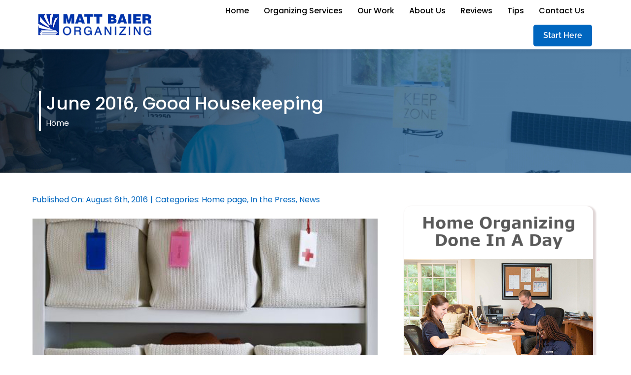

--- FILE ---
content_type: text/html; charset=UTF-8
request_url: https://mattbaier.com/2016/08/june-2016-good-housekeeping/
body_size: 59198
content:
<!DOCTYPE html>
<html class="avada-html-layout-wide avada-html-header-position-top avada-is-100-percent-template" lang="en-US" prefix="og: http://ogp.me/ns# fb: http://ogp.me/ns/fb#">
<head>
	<meta http-equiv="X-UA-Compatible" content="IE=edge" />
	<meta http-equiv="Content-Type" content="text/html; charset=utf-8"/>
	<meta name="viewport" content="width=device-width, initial-scale=1" />
	<title>June 2016, Good Housekeeping &#8211; Matt Baier Organizing Company | Greenwich CT, Darien CT, New Canaan CT Stamford CT</title>
<meta name='robots' content='max-image-preview:large' />
<link rel="alternate" type="application/rss+xml" title="Matt Baier Organizing Company | Greenwich CT, Darien CT, New Canaan CT Stamford CT &raquo; Feed" href="https://mattbaier.com/feed/" />
<link rel="alternate" type="application/rss+xml" title="Matt Baier Organizing Company | Greenwich CT, Darien CT, New Canaan CT Stamford CT &raquo; Comments Feed" href="https://mattbaier.com/comments/feed/" />
		
		
		
				<link rel="alternate" type="application/rss+xml" title="Matt Baier Organizing Company | Greenwich CT, Darien CT, New Canaan CT Stamford CT &raquo; June 2016, Good Housekeeping Comments Feed" href="https://mattbaier.com/2016/08/june-2016-good-housekeeping/feed/" />
<link rel="alternate" title="oEmbed (JSON)" type="application/json+oembed" href="https://mattbaier.com/wp-json/oembed/1.0/embed?url=https%3A%2F%2Fmattbaier.com%2F2016%2F08%2Fjune-2016-good-housekeeping%2F" />
<link rel="alternate" title="oEmbed (XML)" type="text/xml+oembed" href="https://mattbaier.com/wp-json/oembed/1.0/embed?url=https%3A%2F%2Fmattbaier.com%2F2016%2F08%2Fjune-2016-good-housekeeping%2F&#038;format=xml" />
					<meta name="description" content="June 2016, Good Housekeeping, 10 Pet Peeves That Drive Pro Organizers Crazy
That means baskets, bins and boxes that are supposed to look organized, but professional Matt Baier says actually cause even more clutter. &quot;Hiding action items away in pretty baskets may look beautiful in a photograph,&quot; he says. &quot;But if"/>
				
		<meta property="og:locale" content="en_US"/>
		<meta property="og:type" content="article"/>
		<meta property="og:site_name" content="Matt Baier Organizing Company | Greenwich CT, Darien CT, New Canaan CT Stamford CT"/>
		<meta property="og:title" content="  June 2016, Good Housekeeping"/>
				<meta property="og:description" content="June 2016, Good Housekeeping, 10 Pet Peeves That Drive Pro Organizers Crazy
That means baskets, bins and boxes that are supposed to look organized, but professional Matt Baier says actually cause even more clutter. &quot;Hiding action items away in pretty baskets may look beautiful in a photograph,&quot; he says. &quot;But if"/>
				<meta property="og:url" content="https://mattbaier.com/2016/08/june-2016-good-housekeeping/"/>
										<meta property="article:published_time" content="2016-08-06T22:45:50-05:00"/>
											<meta name="author" content="MB"/>
								<meta property="og:image" content="https://mattbaier.com/wp-content/uploads/2016/08/house-beautiful-June-16-press.jpg"/>
		<meta property="og:image:width" content="1667"/>
		<meta property="og:image:height" content="938"/>
		<meta property="og:image:type" content="image/jpeg"/>
						<!-- This site uses the Google Analytics by MonsterInsights plugin v9.2.2 - Using Analytics tracking - https://www.monsterinsights.com/ -->
		<!-- Note: MonsterInsights is not currently configured on this site. The site owner needs to authenticate with Google Analytics in the MonsterInsights settings panel. -->
					<!-- No tracking code set -->
				<!-- / Google Analytics by MonsterInsights -->
		<style id='wp-img-auto-sizes-contain-inline-css' type='text/css'>
img:is([sizes=auto i],[sizes^="auto," i]){contain-intrinsic-size:3000px 1500px}
/*# sourceURL=wp-img-auto-sizes-contain-inline-css */
</style>
<link rel='stylesheet' id='wp-components-css' href='https://mattbaier.com/wp-includes/css/dist/components/style.min.css?ver=858a966fad28edc000eea7d4953a2da8' type='text/css' media='all' />
<link rel='stylesheet' id='wp-preferences-css' href='https://mattbaier.com/wp-includes/css/dist/preferences/style.min.css?ver=858a966fad28edc000eea7d4953a2da8' type='text/css' media='all' />
<link rel='stylesheet' id='wp-block-editor-css' href='https://mattbaier.com/wp-includes/css/dist/block-editor/style.min.css?ver=858a966fad28edc000eea7d4953a2da8' type='text/css' media='all' />
<link rel='stylesheet' id='popup-maker-block-library-style-css' href='https://mattbaier.com/wp-content/plugins/popup-maker/dist/packages/block-library-style.css?ver=dbea705cfafe089d65f1' type='text/css' media='all' />
<link rel='stylesheet' id='parent-style-css' href='https://mattbaier.com/wp-content/themes/Avada/style.css?ver=858a966fad28edc000eea7d4953a2da8' type='text/css' media='all' />
<link rel='stylesheet' id='child-style-css' href='https://mattbaier.com/wp-content/themes/avada-chile-theme/style.css?ver=1.0' type='text/css' media='all' />
<link rel='stylesheet' id='uacf7-frontend-style-css' href='https://mattbaier.com/wp-content/plugins/ultimate-addons-for-contact-form-7/assets/css/uacf7-frontend.css?ver=858a966fad28edc000eea7d4953a2da8' type='text/css' media='all' />
<link rel='stylesheet' id='uacf7-form-style-css' href='https://mattbaier.com/wp-content/plugins/ultimate-addons-for-contact-form-7/assets/css/form-style.css?ver=858a966fad28edc000eea7d4953a2da8' type='text/css' media='all' />
<link rel='stylesheet' id='fusion-dynamic-css-css' href='https://mattbaier.com/wp-content/uploads/fusion-styles/c555b31e4093d31585b59035fa25f558.min.css?ver=3.14' type='text/css' media='all' />
<link rel="https://api.w.org/" href="https://mattbaier.com/wp-json/" /><link rel="alternate" title="JSON" type="application/json" href="https://mattbaier.com/wp-json/wp/v2/posts/7428" /><link rel="EditURI" type="application/rsd+xml" title="RSD" href="https://mattbaier.com/xmlrpc.php?rsd" />

<link rel="canonical" href="https://mattbaier.com/2016/08/june-2016-good-housekeeping/" />
<link rel='shortlink' href='https://mattbaier.com/?p=7428' />
<!-- start Simple Custom CSS and JS -->
<script type="text/javascript">
document.addEventListener("DOMContentLoaded", function() {
    // Get the element by its id
    var element = document.getElementById("our-work");

    // Check if the element exists
    if (element) {
        // Remove the id attribute
        element.removeAttribute("id");
    }
});
document.addEventListener("DOMContentLoaded", function() {
  var ulElement = document.querySelector(".fusion-filters");
  ulElement.setAttribute("id", "portfolio-filters");
});



//Scroll

document.addEventListener("DOMContentLoaded", function() {
 // Create previous button
var previousButton = document.createElement('div');
previousButton.setAttribute('aria-label', 'sub header slider previous');
previousButton.setAttribute('class', 'header-main__slider-arrow previous');
// previousButton.innerHTML = '<i class="gfg-icon gfg-icon_arrow-left gicon-centered"></i>';

// Create next button
var nextButton = document.createElement('div');
nextButton.setAttribute('aria-label', 'sub header slider next');
nextButton.setAttribute('class', 'header-main__slider-arrow next');
// nextButton.innerHTML = '<i class="gfg-icon gfg-icon_arrow-right gicon-centered"></i>';

// Get the ul element
var ulElement = document.getElementById('portfolio-filters');

// Insert buttons before and after the ul element
ulElement.parentNode.insertBefore(previousButton, ulElement);
ulElement.parentNode.insertBefore(nextButton, ulElement.nextSibling);
	// Get the child element with the ID "portfolio-filters"
var portfolioFilters = document.getElementById('portfolio-filters');

// Check if the child element exists
if (portfolioFilters) {
    // Get the parent div of the child element
    var parentDiv = portfolioFilters.parentNode;

    // Add an ID to the parent div
    parentDiv.id = 'parent-div-id';
}

});

document.addEventListener('DOMContentLoaded', function() {
	console.log("step 1");
    document.body.addEventListener("click", function(e) {
		console.log("step 2");
        if (e.target && e.target.classList.contains("header-main__slider-arrow")) {
			console.log("step 3");
            let t = document.getElementById("portfolio-filters");
            if (t) {
				console.log("step 4");
                let a = t.scrollLeft;
                let o = t.children;
                let i = 0;

                for (let r = 0; r < o.length; r++) {
                    i += o[r].offsetWidth;
                }

                let n = Math.min(i, a + 300);
				console.log(n);

                if (e.target.classList.contains("previous")) {
					console.log("step 5");
                    n = Math.max(0, a - 300);
					console.log(n);
                }

                t.scrollTo({
                    top: 0,
                    left: n,
                    behavior: "smooth"
                });
            }
        }
    });
});


document.addEventListener('DOMContentLoaded', function() {
   
function handleElementChange(mutationsList, observer) {
		
	 // Get the portfolio filters element
    const portfolioFilters = document.querySelector('#portfolio-filters');
	const slider = document.querySelectorAll('.header-main__slider-arrow');
	
    const clientWidth = portfolioFilters.clientWidth;
    const scrollWidth = portfolioFilters.scrollWidth;
    
   if (scrollWidth > clientWidth) {
	    portfolioFilters.style.justifyContent = "initial";
    slider.forEach(x => x.style.display = 'block');
	   console.log("block");
} else {
    slider.forEach(x => x.style.display = 'none');
	 portfolioFilters.style.justifyContent = "center";
	console.log("none");
}
  }

    const targetElement = document.getElementById('portfolio-filters');
    console.log(targetElement);
    const observer = new MutationObserver(handleElementChange);
    const observerConfig = { attributes: true, childList: true, subtree: true };
    observer.observe(targetElement, observerConfig);
});

//Loaddddddddddddd Moreeeeeeeeeeeeeee


//home
window.onload = function() {
    var style = document.createElement('style');
    style.innerHTML = `
        @media (max-width: 425px) {
            .title-heading-center.fusion-responsive-typography-calculated {
                margin-top: 0px !important;
            }
        }
    `;
    document.head.appendChild(style);
};


 window.onload = function() {
        var hiddenFilters = document.querySelectorAll('.fusion-hidden');
        hiddenFilters.forEach(function(filter) {
            filter.classList.remove('fusion-hidden');
        });
    };





</script>
<!-- end Simple Custom CSS and JS -->
<!-- start Simple Custom CSS and JS -->
<style type="text/css">
.work-view .fusion-image-wrapper {
    min-width: 370px!important;
   height: 420px!important;
	 overflow: hidden!important;
      position: relative!important;
}
.white-space
{
	display:none!important;
}
.fusion-portfolio-post .fusion-image-wrapper img
{
	height:revert-layer !important;
	max-width: 100%!important;
   height: 100%!important;
    position: absolute!important;
    top: 50%!important;
    left: 50%!important;
    transform: translate(-50%, -50%)!important;
}
/* .fusion-image-wrapper img
{
	min-height:370px!important;
} */
.fusion-portfolio-wrapper article .fusion-image-wrapper img  {
	object-fit:cover!important;
}

#services
{
	padding-left:10px!important;
}
.fusion-form-label-wrapper label:after {
    content: "*";
    color: #0066bf;
}

.fusion-form-select-field label:after {
    content: "*";
    color: #0066bf;
}
.work-image
{
	display:none!important;
}
.fusion-recent-works.fusion-portfolio-element.fusion-portfolio.fusion-portfolio-grid ul .fusion-filter:hover
{	 
	   background-color: #05457d!important;
	border-radius:5px!important;
color:#fff!important;
}
.fusion-recent-works.fusion-portfolio-element.fusion-portfolio.fusion-portfolio-grid ul .fusion-filter a:hover
{
color:#fff!important;
}

#portfolio-filters li.fusion-filter.fusion-filter.fusion-active a
{
	 background-color: #0066bf!important;
	    border: 1px solid #0066bf!important;
}
#portfolio-filters li.fusion-filter.fusion-filter.fusion-active
{
	 background-color: #0066bf!important;
	border: 1px solid #0066bf!important;
}
.fusion-recent-works.fusion-portfolio-element.fusion-portfolio.fusion-portfolio-grid ul .fusion-filter
{
	 white-space: nowrap;
}

/*     ********************responsive********************** */

#custom-menu
{
	display:none;
}

@media only screen and (max-width: 425px) {
 #portfolio-filters
{
	display:block!important;
}
	#portfolio-filters li
	{
	width: 100%!important;
    float: none!important;
    display: block!important;
		margin:unset!important;
	}
	/* Initially hide the list items */
 #portfolio-filters li {
    display: none!important;
}

/* Show the list items when the 'show' class is added */
#portfolio-filters li.show {
    display: block!important;
}
	
	#custom-menu
{
	display:block!important;
}
	.header-main__slider-arrow
	{
		display:none!important;
	}

}


/* Style for the custom menu button */
.custom-menu-button {
	background:#fff!important;
      border: 1px solid #94b1c0;
    width: 100%;
    padding-left: 15px;
    padding-right: 15px;
    padding-top: 5px;
    padding-bottom: 5px;
    border-radius: 5px;
  font-weight: 500;
    line-height: 31px;
    cursor: pointer;
	font-family: Poppins, Arial, Helvetica, sans-serif;
	font-size: 16px!important;
	color:#000!important;
}

 .header-main__slider-arrow {
   
    width: 50px; 
   height: 50px; */
     background-size: cover; 
	 background-repeat:no-repeat;
   border: none; 
 } 


#portfolio-filters
{
    width: 100%;
    margin-left: auto !important;
    margin-right: auto;
    display: flex;
    flex-direction: row;
    list-style: none;
    width: calc(100% - 40px);
    -webkit-overflow-scrolling: touch;
    scroll-behavior: smooth;
    overflow: scroll;
    padding-left: 0;
    -ms-overflow-style: none;
    scrollbar-width: none;
    background-color: var(--gfg-tint-color);
}

#parent-div-id
{
	display:flex;
}

#portfolio-filters {
  -ms-overflow-style: none!important;  /* IE and Edge */
 /* Firefox */
}
#portfolio-filters::-webkit-scrollbar {
  display: none;
}

.previous {
    /* Set background image for the previous button */
    background-image: url('https://mattbaier.com/wp-content/uploads/2024/02/arrow1.png');
    background-position: center;
}

.next {
    background-image: url('https://mattbaier.com/wp-content/uploads/2024/02/arrow2.png');
    background-position: center;
	margin-left:20px;
}

.header-main__slider-arrow
{
	margin-top:16px;
	margin-bottom:55px;
}
.fusion-recent-works.fusion-portfolio-element.fusion-portfolio.fusion-portfolio-grid ul.fusion-filters 

{
justify-content:initial!important;
}</style>
<!-- end Simple Custom CSS and JS -->
<!-- start Simple Custom CSS and JS -->
<style type="text/css">
.hide-mobile {
  display: block; /* Display on desktop */
}

.show-mobile {
  display: none; /* Hide on desktop */
}

/* Media query for mobile view */
@media only screen and (max-width: 425px) {
  /* Styles for mobile view */

  .hide-mobile {
    display: none; /* Hide on mobile */
  }

  .show-mobile {
    display: block; /* Display on mobile */
  }
	.cum-btn
	{
		margin-top:20px!important;
	}
}</style>
<!-- end Simple Custom CSS and JS -->
<!-- start Simple Custom CSS and JS -->
<style type="text/css">
#main .post h2 a {
    text-overflow: ellipsis;
    display: block;
    width: 23ch;
    white-space: nowrap;
    overflow: hidden;
}
.fusion-blog-layout-grid .fusion-single-line-meta{
    height: 30px;
}
.post-content .fusion-post-content-container {
    height: 90px;
    overflow: hidden;
}
.fusion-blog-layout-grid .fusion-post-wrapper .fusion-image-wrapper img {
    width: 410px;
    height: 240px;
}


</style>
<!-- end Simple Custom CSS and JS -->
<!-- start Simple Custom CSS and JS -->
<style type="text/css">

ul.fusion-filters {
    padding-left: 21%;
}
.fusion-filter a {

    padding-left: 15px;
    padding-right: 15px;
    padding-top: 5px;
    padding-bottom: 5px;
    border-radius: 5px;
}

@media (max-width: 768px)
{
ul.fusion-filters {
    padding-left: 1%;
}	
}</style>
<!-- end Simple Custom CSS and JS -->
<!-- start Simple Custom CSS and JS -->
<style type="text/css">
@media only screen and (max-width: 425px) {
 	.overlay h3 {
    font-size: 22px !important;
margin-bottom:10px !important;
}
.button-home, #des, #button-p a
{
font-size: 14px !important;
}
}
 .tag-480 .fusion-blog-layout-medium .fusion-meta-info {
    margin-top: -16% !Important;
}
.tag-480 .fusion-blog-layout-medium .fusion-meta-info {
    margin-top: -16% !important;
}
.tag-480  #post-343 .fusion-alignleft
{
    margin-top: 15% !important;
}


.fusion-body .fusion-load-more-button {
    margin-bottom: 37px !important;
}	
	
	
#post-12292 .fusion-alignleft
{
 margin-top: 3% !important;
}	
#post-13093 .fusion-alignleft{

	margin-top: 4% !important;
}

#post-13177 .fusion-alignleft
{
margin-top: 3% !important;
}
/* ?homepagecategory */



#post-12491 .fusion-alignleft{
    margin-top: 2% !important;
}
#post-12475 .fusion-alignleft{
    margin-top: 2% !important;
}

#post-12320 .fusion-alignleft{
    margin-top: 2% !important;
}
#post-12292.fusion-alignleft
{
 margin-top: 3% !important;
}

#post-12242 .fusion-alignleft
{
 margin-top: 3% !important;
}

.category-156, .category-157 #post-13050 .fusion-alignleft
{
    margin-top: 3% !important;
}
.category-156 #post-13013 .fusion-alignleft
{
    margin-top: 3% !important;
}
.category-156 #post-12992 .fusion-alignleft
{
    margin-top: 3% !important;
}
.category-156 #post-12961 .fusion-alignleft
{
    margin-top: 3% !important;
}
.category-157 #post-13036.fusion-alignleft
{
    margin-top: 3% !important;
}


#post-13050 .fusion-alignleft
{
 margin-top: 3% !important;
}

#post-13036  .fusion-alignleft
{
 margin-top: 3% !important;
}

#post-12866 .fusion-alignleft
{
 margin-top: 3% !important;
} 

#city-color h1, #darien-clr h1, #canaan-clr h1, #green-clr h1, #westport-clr h1
{
	color:#000!important;
}

.workdetail-img:hover
{
	background-color:#4f779b !important;
}

@media (min-width: 1200px){
.avada_portfolio .fusion-image-element {
    width: 540px !important;
}

.avada_portfolio .fusion-image-element img {
    height: 500px !important;
    width: 600px !important;
}
	
.avada_portfolio .fusion-builder-column-5 .fusion-image-element {
    width: 522px !important;
}
}


.fusion-text-3 
{
    text-align: left !important;
}

.fusion-text-5{

 text-align: left !important;
}

.fusion-li-item-content a{
    text-align: left !important;
}


@media screen and (max-width: 300px){
.flex-container > div {
    display: inline-block !important;
/*   width: 23% !important; */
    margin-bottom: 20px !important;
}
.social-margin {
    width: 85% !important;
}
}

@media (min-width: 300px) and (max-width: 768px) {
.flex-container > div {
    display: inline-block !important;
/*     width: 23% !important; */
    margin-bottom: 20px !important;
}
	.social-margin
	{
	    width: 35% !important;
	}
	.footer-backg {
    background:#0066bf !important;
}
		.testimonial-backg {
    background:#05457d !important;
}
			.slider-sec {
    background:#05457d !important;
}
	    body .sm-text-align-center {
        margin: auto;
    }
	.testimonial-backg .fusion_builder_column_1_1 {
        background-color: #05457d !important;
    }
	.give-button a#button-3 {
    width:auto
}
	.slider-sec.fusion-builder-column-18 .fusion-column-wrapper.fusion-flex-justify-content-flex-start.fusion-content-layout-column {
    margin-top: 1rem !important;
}
	.matt-organiz.fusion_builder_column_1_1{
    background:#00467b !important;
}
.our-process {
    border-bottom: 1px solid #00467b;
    margin-bottom: 20px;
}
	.video-tit h2.fusion-title-heading.title-heading-center.sm-text-align-left.fusion-responsive-typography-calculated {
    text-align: center !important;
}
	.location-serve {
background-color:#1f2958 !important;
   
}
	ul.fusion-checklist.fusion-checklist-5.fusion-checklist-default.type-icons.locate-we {
    background: #1f2958;
}
	.testimon h1.fusion-title-heading.title-heading-center.fusion-responsive-typography-calculated {
  margin-top:0px !important  
}
	.testimonial-slider p{
    display:none;
}
	.relatedpost {
background-color:#00467b !important;
}
	.blogs-p {
    padding-bottom: 0;
}
	.related-posts {
    margin-top: 24px;
}
	.blogs-p h1.title-heading-left.fusion-responsive-typography-calculated {
    text-align: center !important;
}
	.blogs-p .fusion-title.fusion-title-size-one.sep-none {
    display: block;
}
	.blogs-p .swiper-slide {
    width: 100% !important;
    padding: 0 50px;
}
	.awb-swiper-button.awb-swiper-button-prev {
    background-color: #fff;
    border-radius: 50px;
}
i.awb-icon-angle-left {
    color: #0066bf !important;
}
	.awb-swiper-button.awb-swiper-button-next {
    background-color: #fff;
    border-radius: 50px;
}
i.awb-icon-angle-right {
    color: #0066bf !important;
}
}
.fusion-builder-column-19 .fusion-column-wrapper.fusion-flex-justify-content-flex-start.fusion-content-layout-column {
    background-color: #05457d !important;
  
}
    ul.fusion-checklist.fusion-checklist-5.fusion-checklist-default.type-icons.locate-we {
        background: #1f2958;
    }
#locate-we .fusion-column-wrapper.fusion-column-has-shadow.fusion-flex-justify-content-flex-start.fusion-content-layout-column {
background-color:#1f2958 !important;
}
#home-faq .ea-expand h3 {
    background: #0066bf !important;
}
#fq-test .ea-expand h3 {
    background: #0066bf !important;
}
@media (min-width: 1900px) and (max-width: 1980px){
.before
{
	margin-left: 64% !important;
}

.page-id-5493 .fusion-text-4{
    margin-left: -20% !important;
}
}

.postid-8308 .fusion-meta-tb.fusion-meta-tb-1 span{
	color: black !important;
}

.postid-8308 .fusion-meta-tb.fusion-meta-tb-1 span a{
	color: blue !important;
}

.postid-9257 .fusion-meta-tb.fusion-meta-tb-1 span{
	color: black !important;
}

.postid-9257 .fusion-meta-tb.fusion-meta-tb-1 span a{
	color: blue !important;
}
.postid-11541 .fusion-meta-tb.fusion-meta-tb-1 span{
	color: black !important;
}

.postid-11541 .fusion-meta-tb.fusion-meta-tb-1 span a{
	color: blue !important;
}
.postid-11547 .fusion-meta-tb.fusion-meta-tb-1 span{
	color: black !important;
}

.postid-11547 .fusion-meta-tb.fusion-meta-tb-1 span a{
	color: blue !important;
}
.postid-11551 .fusion-meta-tb.fusion-meta-tb-1 span{
	color: black !important;
}

.postid-11551 .fusion-meta-tb.fusion-meta-tb-1 span a{
	color: blue !important;
}
.postid-10700 .fusion-meta-tb.fusion-meta-tb-1 span{
	color: black !important;
}

.postid-10700 .fusion-meta-tb.fusion-meta-tb-1 span a{
	color: blue !important;
}
.postid-10372 .fusion-meta-tb.fusion-meta-tb-1 span{
	color: black !important;
}

.postid-10372 .fusion-meta-tb.fusion-meta-tb-1 span a{
	color: blue !important;
}
.postid-10204 .fusion-meta-tb.fusion-meta-tb-1 span{
	color: black !important;
}

.postid-10204 .fusion-meta-tb.fusion-meta-tb-1 span a{
	color: blue !important;
}
.postid-10030 .fusion-meta-tb.fusion-meta-tb-1 span{
	color: black !important;
}

.postid-10030 .fusion-meta-tb.fusion-meta-tb-1 span a{
	color: blue !important;
}
.postid-10204 .fusion-meta-tb.fusion-meta-tb-1 span{
	color: black !important;
}

.postid-10204 .fusion-meta-tb.fusion-meta-tb-1 span a{
	color: blue !important;
}
.postid-8886 .fusion-meta-tb.fusion-meta-tb-1 span{
	color: black !important;
}

.postid-8886 .fusion-meta-tb.fusion-meta-tb-1 span a{
	color: blue !important;
}
.postid-16330 .fusion-meta-tb.fusion-meta-tb-1 span{
	color: black !important;
}

.postid-16330 .fusion-meta-tb.fusion-meta-tb-1 span a{
	color: blue !important;
}

.postid-8903 .fusion-meta-tb.fusion-meta-tb-1 span{
	color: black !important;
}

.postid-8903 .fusion-meta-tb.fusion-meta-tb-1 span a{
	color: blue !important;
}

.postid-11547 .fusion-meta-tb.fusion-meta-tb-1 span{
	color: black !important;
}

.postid-11547 .fusion-meta-tb.fusion-meta-tb-1 span a{
	color: blue !important;
}

.postid-8308 .fusion-builder-row-7{
   bottom: -16px !important;
}
.postid-9257 .fusion-builder-row-7{
   bottom: -16px !important;
}

.postid-11541 .fusion-builder-row-7{
   bottom: -16px !important;
}

.postid-11547 .fusion-builder-row-7{
    bottom: -16px !important;
}
.postid-11551 .fusion-builder-row-7{
    bottom: -16px !important;
}
.postid-10700 .fusion-builder-row-7{
   bottom: -16px !important;
}
.postid-10372 .fusion-builder-row-7{
   bottom: -16px !important;
}
.postid-10204 .fusion-builder-row-7{
  bottom: -16px !important;
}

.postid-10030 .fusion-builder-row-7{
    bottom: -16px !important;
}

.postid-8886 .fusion-builder-row-7{
  bottom: -16px !important;
}

.postid-16330 .fusion-builder-row-7{
   bottom: -16px !important;  
}
.postid-8903 .fusion-builder-row-7{
   bottom: -16px !important;
}


@media (min-width: 800px) and (max-width: 990px){
.fusion-blog-layout-medium .fusion-post-content
{
margin-left: 3% !important;
}
}
@media (min-width: 1130px) and (max-width: 1187px)
{
.post-16100
{
margin-top: 0
	% !Important;
}
}


a.fusion-button.button-flat.button-xlarge.button-custom.fusion-button-default.button-1.fusion-button-default-span.fusion-button-default-type {

    --button_gradient_top_color: #05457d !important;
    --button_gradient_bottom_color: #05457d !important;
}

a.fusion-button.button-flat.button-xlarge.button-custom.fusion-button-default.button-1.fusion-button-default-span.fusion-button-default-type:hover {

       --button_gradient_top_color_hover: #0066bf !important;
    --button_gradient_bottom_color_hover: #0066bf !important;
}

.page-id-1471  a.fusion-button.button-flat.button-xlarge.button-custom.fusion-button-default.button-1.fusion-button-default-span.fusion-button-default-type:hover {
    --button_accent_hover_color: #ffffff !important;
}


.fusion-column-wrapper.fusion-column-has-shadow.fusion-flex-justify-content-flex-start.fusion-content-layout-column {
    display: block !important;
}



@media (max-width: 768px) {
	

.fusion-column-wrapper.fusion-column-has-shadow.fusion-flex-justify-content-flex-start.fusion-content-layout-column {
    display: block !important;

}
}

@media only screen and (min-device-width: 912px) and (max-device-width: 1368px) and (orientation: portrait){ /* Surface 7 Pro */
  .fusion-layout-column.fusion_builder_column.fusion-builder-column-4.fusion_builder_column_1_3.\31 _3.fusion-flex-column {
    --awb-padding-left-medium: 65.9929px !important;
  }
	
	.fusion-layout-column.fusion_builder_column.fusion-builder-column-5.fusion_builder_column_1_3.\31 _3.fusion-flex-column {
    --awb-padding-left-medium: 65.9929px !important;
}
	.fusion-layout-column.fusion_builder_column.fusion-builder-column-6.fusion_builder_column_1_3.\31 _3.fusion-flex-column {
    --awb-padding-left-medium: 65.9929px !important;
}
}



.awb-menu.collapse-enabled li.current-menu-item>a{

color: #ffffff !important;
}
@media only screen and (max-width: 1024px)
.blog-box .fusion-post-cards>.fusion-grid>.fusion-grid-column {
    width: var(--awb-columns-medium,100%)!important;
}

@media (max-width: 768px) {
.fusion-column-wrapper.fusion-column-has-shadow.fusion-flex-justify-content-center.fusion-content-layout-row.fusion-content-nowrap {
    display: grid !important;
}
	
	.fusion-title.title.fusion-title-5.fusion-sep-none.fusion-title-text.fusion-title-size-two.blog-head {
    margin-left: -18px !important;
}
	
	
	
	h2.title-heading-left.fusion-responsive-typography-calculated {
		padding-left: 7px !important;}
	.page-id-1471 a.fusion-button.button-flat.fusion-button-default-size.button-custom.fusion-button-default.button-11.fusion-button-default-span.fusion-button-default-type {
    width: 200px;
}

.page-id-1471 a.fusion-button.button-flat.fusion-button-default-size.button-custom.fusion-button-default.button-10.fusion-button-default-span.fusion-button-default-type {
    width: 200px;
    margin-left: 4px;
}
}
.swiper-pagination-horizontal.swiper-pagination-bullets {
  
    padding-top: 2%;
}

#sp-wp-carousel-free-id-1662.sp-wpcp-1662 .wpcp-swiper-dots .swiper-pagination-bullet {
    background-color: #ffffff ;
      
    margin-right: 6px;
    
}

#sp-wp-carousel-free-id-1662.sp-wpcp-1662 .swiper-button-next i {
    color: #aaa;
    /* color: white; */
	background-color: #0066bf;
	margin-top: 45px;
	    padding-right: 8px;
    padding-left: 8px;
    border-radius: 30px;


}

#sp-wp-carousel-free-id-1662.sp-wpcp-1662 .swiper-button-prev i{
background-color: #0066bf;
	margin-top: 45px;
	  padding-right: 8px;
    padding-left: 8px;
    border-radius: 30px;	
}


#sp-wp-carousel-free-id-1662.sp-wpcp-1662 .swiper-button-prev, #sp-wp-carousel-free-id-1662.sp-wpcp-1662 .swiper-button-next
{
	margin-top: -22px !important;
}

.ti-widget.ti-wp-testimonial-1 .ti-review-content {
	
	    font-family: "'Poppins'";
    font-size: 20px;
}

  .ti-widget.ti-wp-testimonial-1 .ti-read-more span {
	  color:#05457d !important;
		  
}


/* MENU */

span.menu-text.fusion-button.button-default.button-medium {
 
    padding-top: 20px;
    padding-bottom: 20px;
}
.fusion-builder-row.fusion-builder-row-inner.fusion-row.fusion-flex-align-items-flex-start {
    padding-top: 40px;
}


.fusion-builder-row.fusion-builder-row-inner.fusion-row.fusion-flex-align-items-center {
    padding-top: 35px;
}
.fusion-builder-row.fusion-builder-row-inner.fusion-row.fusion-flex-align-items-center {
    width: 70% !important;
}

.ti-widget.ti-wp-testimonial-1 .ti-controls .ti-next:before{

    background: #05457d;
    width: 20px !important;
    margin-top: 5px !important;
}
.ti-widget.ti-wp-testimonial-1 .ti-controls .ti-next:after {
    content: "";
    background: #05457d;
    width: 18px !important;
    margin-top: 5px !important;

}
#sp-wp-carousel-free-id-1662.sp-wpcp-1662 .wpcp-swiper-dots .swiper-pagination-bullet.swiper-pagination-bullet-active {
    background-color: #0066bf !important;
}


.ti-widget.ti-wp-testimonial-1 .ti-controls .ti-next {
    right: 2px;
    padding-right: 35px;
}
.ti-widget.ti-wp-testimonial-1 .ti-controls .ti-prev {
    left: 2px;
    padding-left: 35px;
}
#main .post h2 a
{
color:#000000 !important;
}

/* testimonial */

.ti-widget.ti-wp-testimonial-1 .ti-col-4 .ti-review-item {
    -ms-flex: 0 0 33% !important;
    flex: 0 0 33% !important;
    max-width: 31% !important;
}

/* image  */


.image-container:hover .overlay {
  opacity: 1;
}

.title {
  margin: 0;
}

.description {
  display: none;
  margin: 0;
}

.image-container:hover .description {
  display: block;
}

.image-container {
    position: relative;
    display: inline-block;
    border-top: 15px solid #eee6;
    border-right: 15px solid #eee6;
    border-left: 15px solid #eee6;
	    border-bottom: 5px solid #eee6;
    border-radius: 25px;
	    /*height: 380px;*/
}

.overlay {
    position: absolute;
    bottom: 0;
    left: 0;
    height: max-content;
    width: 100%;
   background-color: #0066bf;
    color: #c72222;
    padding: 20px;
    opacity: 0;
/*     border-radius: 25px; */
    height: -webkit-fill-available;
    transition: opacity 0.3s ease;
}

.title 
{
	color:white !important;
	text-align:center;
/* 	font-size: 20px !important; */
  font-family: "Poppins" !important;
    font-style: normal;
    font-weight: 600;
    line-height: 29px;
	/*padding-bottom:10px !important; */
}
.description 
{
	color:white !important;
	text-align:center;
/* 	font-size: 26px !important; */
  font-family: "Poppins" !important;
    font-style: normal;
    font-weight: 400;
    line-height: 25px;
	
	 
}

#des
{
	 font-family: "Poppins" !important;
		font-size: 16px !important;
	
}
.button-home
{
	color:white;
		text-align:center;
	border:1px solid #ffffff; 
	padding:10px;
	font-size: 16px !important;
  font-family: "Poppins" !important;
    font-style: normal;
    font-weight: 400;
    line-height: 30px;
}
.button-home:hover
{
	color:white !important;
	background-color: #05457d !important;
		
}
p#button-p {
    text-align: center;
}
h2#home-head {
	  font-size: 24px !important;
  font-family: "Poppins" !important;
    font-style: normal;
    font-weight: 400;
    line-height: 1.25;
	 position: absolute;
    bottom: 0;
    left: 0;
    width: -webkit-fill-available;
    background-color: rgb(0, 102, 191,0.9) !important;
    border-radius: 0 0 10px 10px;
}


img.home-img.lazyloaded {
    height: 345px;
}
/* home page other correction  */

.ti-widget.ti-wp-testimonial-1 .ti-controls .ti-next {
    right: -2% !important;
    width: 23px;
    margin-top: 0 !important;
    background-color: saddlebrown;
    border-radius: 87px;
}

.alignright, .fusion-alignright {
    display: inline;
    float: left !important;
    margin-left: 1px;
}

.ti-widget .source-Testimonials .ti-star.f {
    background-image: url(https://upload.wikimedia.org/wikipedia/commons/2/21/Blue_star.svg) !important;
    /* color: currentColor; */
}
.ti-widget.ti-wp-testimonial-1 .ti-review-header .ti-profile-details .ti-name {

    color: #05457d;
	font-size: 16px !important;
  	font-family: "Poppins" !important;
	  font-weight: 600;
     line-height: 30px;
}
.ti-widget.ti-wp-testimonial-1 .ti-controls .ti-next {
    right: 2px;
    background-color: #0066bf !important;
}

.ti-widget.ti-wp-testimonial-1 .ti-controls .ti-prev {
    left: 2px;
    background-color: #0066bf !important ;
/* 	background-color: #fff !important ; */
}
.page-id-1471 .fusion-faqs-wrapper .fusion-accordian #accordian-1 .panel-title a.active {
    color: #ffffff !important;
}


.page-id-1471 .fusion-meta-info {

    border: none !important;
}


.page-id-1471 span.fusion-tb-published-date {
    font-family: 'Poppins';
    font-weight: 500;
color:#05457d !important;
}


/* contact form  */

@media (max-width: 768px) {
.col.content-box-wrapper.content-wrapper-background.link-area-link-icon.icon-hover-animation-fade.fusion-animated {
    height: 290px !important;
}
a.fusion-button.button-flat.fusion-button-default-size.button-custom.fusion-button-default.button-4.fusion-button-default-span.fusion-button-default-type {
/*     width: 150px !important; */
}

a.fusion-button.button-flat.fusion-button-default-size.button-custom.fusion-button-default.button-3.fusion-button-default-span.fusion-button-default-type {
/*     width: 150px !important; */
    /* padding-left: 10px; */
    margin-left: 5px !important;
}
}

.wpcf7-form textarea {
  
	height: 110px !important;}

.wpcf7-form textarea {
   
    font-size: 17px;
    font-family: 'Poppins';
    font-weight: 400;
}


.wpcf7-form .wpcf7-text {
    background-color: #fff;
    border-color: #0066bf !important;
    font-family: 'Poppins';
    font-size: 17px !important;
	font-weight: 400;
}


.wpcf7-form .wpcf7-select
{
height: 43px !important;}


 .wpcf7-form .wpcf7-text  {

    height: 42px !important;
}

.page-id-15 .wpcf7-form input[type=submit]:not(.fusion-button-span-yes) {

    width: 183px !important;
}
.col.content-box-wrapper.content-wrapper-background.link-area-link-icon.icon-hover-animation-fade.fusion-animated {
    height: 270px;
}
.fusion-content-boxes .content-wrapper-background {
	padding: 10px 35px 10px 35px !important;
}


.page-id-15 .wpcf7-form input[type=submit]:not(.fusion-button-span-yes) {
	
	
    color: #ffffff;
    text-transform: capitalize;
    font-size: 16px;
    line-height: 12px;
}

.ti-widget.ti-wp-testimonial-1 .ti-widget-container .ti-date {
    
    display: none;
}
.ti-review-content::-webkit-scrollbar {
    background-color: #0066bf;
}	

.page-id-1471 .fusion-meta-info
{
    color: #0066bf;
}
.page-id-1471 .fusion-accordian #accordian-1.fusion-toggle-icon-right .fusion-toggle-heading {
 
    padding-left: 10px;
}

.page-id-1471 .fusion-accordian #accordian-1 .toggle-content {

    padding-left: 10px;
}	

.page-id-1471 .fusion-accordian .panel-body {
	padding: 10px 0 0px 10px !important;	}

.ti-widget.ti-wp-testimonial-1 .ti-controls .ti-prev{
	    padding-top: 20px;
    padding-bottom: 13px !important;
}
.ti-widget.ti-wp-testimonial-1 .ti-controls .ti-next{
	
    padding-bottom: 13px !important;
}

.ti-widget.ti-wp-testimonial-1 .ti-controls .ti-next:before {
    top: 3px !important;
}
.ti-widget.ti-wp-testimonial-1 .ti-controls .ti-next:after {
	top: 14px !important;}


.wpcp-carousel-section.nav-vertical-center {
    margin: 0px 45px;
}

a#privacy:hover {
    text-decoration: underline;
}
a#terms:hover  {
  text-decoration: underline;
}
.page-id-1471 .home-pad span.fusion-button-text {
    font-family: "Poppins";
    font-size: 22px;
    font-weight: 500;
}
.page-id-1471 .home-pad span.fusion-button-text:hover {
    color: #ffffff !important;
} {
    color: #ffffff;
}

a.fusion-button.button-flat.fusion-button-default-size.button-custom.fusion-button-default.button-3.fusion-button-default-span.fusion-button-default-type.center-button:hover {
	background-color:#05457d;
}

.page-id-1471 .footer-fa li.fusion-li-item {

	font-size: 35px;}

/* banner */

.page-id-1471 .button-xlarge
{
  width: 350px !important;
}


/* testimonials */

.ti-widget.ti-wp-testimonial-1 .ti-controls .ti-prev:after {

    right: 4px !important;
}

.ti-widget.ti-wp-testimonial-1 .ti-controls .ti-next:after {

    height:2px ;
	    right: 4px !important;
}

.ti-widget.ti-wp-testimonial-1 .ti-controls .ti-next:before {

    right: 4px !important;
}
.ti-widget.ti-wp-testimonial-1 .ti-controls .ti-next:before{
height: 2px;
}

.ti-widget.ti-wp-testimonial-1 .ti-controls .ti-prev:before {

    left: 4px !important;
}
.ti-widget.ti-wp-testimonial-1 .ti-controls .ti-prev:after {

    left: 4px !important;
}

/* footer */
.footer-link a:hover {
    text-decoration: underline;
}


img.img-responsive.wp-image-2350.lazyloaded {
    margin-right: 10px !important;
}
img.img-responsive.wp-image-2349.lazyloaded {
    margin-right: 10px !important;
}
img.img-responsive.wp-image-2346.lazyloaded {
    margin-right: 10px !important;
}
img.img-responsive.wp-image-2348.lazyloaded {
    margin-right: 10px !important;
}
img.img-responsive.wp-image-2347.lazyloaded {
    margin-right: 10px !important;
}
img.img-responsive.wp-image-2353.lazyloaded {
    margin-right: 10px !important;
}

/* blog section  */

.post-button span.fusion-button-text:hover {
    text-decoration: underline;
    color : #05457d !important;
}

 a.button-5.button-custom.button-flat.fusion-button-default.fusion-button-default-size.fusion-button-default-span.fusion-button-default-type.post-button {
    background-color: #ffffff !important;
	 	--button_accent_hover_color: #05457d !important;
}
a.fusion-button.button-flat.fusion-button-default-size.button-custom.fusion-button-default.button-7.fusion-button-default-span.fusion-button-default-type.post-button {
	background-color: #ffffff;
	color:black !important;
	 --button_accent_hover_color: #05457d !important;
}
a.fusion-button.button-flat.fusion-button-default-size.button-custom.fusion-button-default.button-6.fusion-button-default-span.fusion-button-default-type.post-button {
	background-color: #ffffff;
	color:black !important;
	--button_accent_hover_color: #05457d !important;
}

.fusion-body .fusion-meta-tb {
	border:none;
}

.fusion-column-wrapper.fusion-flex-justify-content-flex-start.fusion-content-layout-column {
    padding-top: 0px;
}


.page-id-15 .page-id-15 .wpcf7-form input[type=submit]:not(.fusion-button-span-yes) {

    border-radius: 5px !important; 
}

.page-id-15  div#wpcf7-f1961-p15-o1 {
    padding-top: 20px !important;
}

.page-id-15 input.wpcf7-form-control.has-spinner.wpcf7-submit {
    border-radius: 5px;
}

.page-id-15 a.fusion-button.button-flat.fusion-button-default-size.button-custom.fusion-button-default.button-1.fusion-button-default-span.fusion-button-default-type:hover {
    background-color: #05457d;
}

/* our work page */

ul.fusion-filters {
    padding-left: 16% !important;
}
@media (max-width: 768px) {
 ul.fusion-filters {
    padding-left: 0 !important;
}
}

/* //thankyou */

.page-id-15154 .custome_button {
   background-color: #0066bf !important;
    color: white;
    padding: 10px 20px;
    border-radius: 5px;

}
@media (min-width: 300px) and (max-width: 760px){
.page-id-15154 .custome_button {
    padding: 10px 16px !important;
    font-size: 12px !important;
}
	.heading{
		    --awb-margin-top: 13% !important;
	}
}

@media (min-width: 768px) {
.page-id-15154 .custome_button {
   margin-left: 2%;
}
}
.page-id-15154 .custome_button:hover{
	background-color: #05457d !important;
	color: white !important;
}

.wpcf7-form .wpcf7-text {
	color: black;
	font-size: 17px !important;
}

.fusion-button-default:hover{
	color: white !important;
}

.fusion-body .fusion-load-more-button{
 font-weight: 600 !Important;
}
.wpcf7 .wpcf7-form.sent .wpcf7-response-output {
	display: none !important;
}
@media (min-width: 1200px){
.page-id-7 .fusion-builder-column-15{
    margin-left: 16%;
}
}
.fa-angle-right:before {
    color: #ffff !important;
}

.fusion-form-form-wrapper .fusion-form-field .fusion-form-input{
	font-size: 17px !important;
	color: black !important;
}

.wpcf7-form label{
	text-align: left !important;
}

@media (min-width: 1200px) and (max-width: 1800px){
.page-id-6247 .wpcf7-form input[type=submit]:not(.fusion-button-span-yes) {
    margin-left: 6% !important;
}
}

.pum-content p {
    font-size: 20px !important;
}
@media (min-width: 1000px){
.page-id-5756 .wpcf7-form input[type=submit]:not(.fusion-button-span-yes){
	margin-left:4% !important;
}
}
@media (max-width: 1800px){
.mi_image{
		margin-top:11% !important;
	}
}
.postid-1724 #loc-bot {
    height: 494px !important;
}
@media (min-width: 400px) and (max-width: 410px){
.postid-1724 #loc-bot {
    height: 432px !important;
}
}
@media (min-width: 370px) and (max-width: 399px){
.postid-1724 #loc-bot {
      height: 389px !important;
}
}

@media (min-width: 350px) and (max-width: 360px){
.postid-1724 #loc-bot {
    height: 373px !important;
}
}
@media (min-width: 411px) and (max-width: 430px){
.postid-1724 #loc-bot {
    height: 430px !important;
}
}
@media (min-width: 800px) and (max-width: 1000px){
#post-1724 #loc-bot {
      height: 595px !important;
}
}
@media (min-width: 500px) and (max-width: 540px){
    #post-1724 #loc-bot {
    height: 568px !important;
}
}

@media (min-width: 700px) and (max-width: 770px){
 #post-1724 #loc-bot {
   height: 589px !important;
}
}
@media (min-width: 1000px) and (max-width: 1030px){
#post-1724 #loc-bot {
    height: 596px !important;
}
}
@media (min-width: 1800px) and (max-width: 1950px){
#post-1724 #loc-bot {
    height: 595px !important;
	margin-top: 77px !important;
}
}

@media (min-width: 1800px) and (max-width:1900px){
.mi_image{
    margin-top: 8% !important;
}
}


@media (min-width: 1000px) and (max-width:1200px){
.mi_image {
    margin-top: 10% !important;
}
}
@media (min-width: 1200px) and (max-width:1300px){
.mi_image {
    margin-top: 11% !important;
}
}
@media (min-width: 200px) and (max-width:1300px){
#testi{
  display: none !important;
}
}

/* blog detail page */


@media (min-width: 1200px) and (max-width:2000px){
#right_widget{
	margin-top: -33% !important;
    margin-right: 4% !important;
}
}

@media (min-width: 300px) and (max-width:1200px){

#right_widget{
 padding-left: 2% !important;
 padding-right: 2% !important;
}
}
@media (min-width: 200px) and (max-width:300px){

#right_widget{
 padding-left: 4% !important;
 padding-right: 4% !important;
}
}

@media (min-width: 1020px) and (max-width: 1024px){
.blog-detail {
    width: 100% !important;
    padding: 3% 6% 0% 0% !important;
}
}

@media (min-width: 1900px) and (max-width: 1980px){
#right_widget {
    margin-top: -24% !important;
    margin-right: 4% !important;
}
}


@media (min-width: 370px) and (max-width: 399px){
#post-1724 #loc-bot {
    height: 399px !important;
}
}

@media (min-width: 1200px) and (max-width: 2000px){
#post-15464 #right_widget {
    margin-top: -22% !important;
    margin-right: 4% !important;
}

#post-15464 #loc-bot {
    height: 448px;
}
}

@media (min-width: 1000px) and (max-width: 1500px){
#soc_icons{
  width: 50% !important;
  padding-left: 6% !important;
}
}
@media (min-width: 300px) and (max-width: 990px){
#soc_icons{
  padding-left: 6% !important;
}
#post-15464 #loc-bot {
    height: 435px !important;
}
}
@media (max-width: 768px){
.flex-container {
    display: -webkit-inline-box !important;
    font-size: 14px !important;
}
}
@media (min-width: 356px) and (max-width: 365px){
#post-15464 #loc-bot {
    height: 410px !important;
}
}
@media (min-width: 700px) and (max-width: 990px){
#post-15464 #loc-bot {
	height: 598px !important;
}
}
@media (min-width: 500px) and (max-width: 550px){
#post-15464 #loc-bot {
  height: 535px !important;
}
}

@media (min-width: 1000px) and (max-width: 1200px){
#post-15464  #loc-bot {
    height: 595px !important;
}
}

@media (min-width: 1900px){
#soc_icons{
  width:50% !important;
  padding-left: 6% !important;
}
}


#loc-bot_rightwidget {
    border-right: 0px solid #ffff !important;
    border-left: 0px solid #ffff !important;
    border-top: 16px solid #ffff !important;
    border-radius: 13px !important;
    box-shadow: 3px 3px 3px 3px #e1d8d8;
    transition: transform 0.9s ease; 
}

#loc-bot_rightwidget:hover {
    box-shadow: 2px 2px 2px 2px #e1d8d8;
    border-radius: 10px;
}
#loc-bot_rightwidget:hover {
    border-right: 15px solid #ffff !important;
    border-left: 15px solid #ffff !important;
}
#loc-bot_rightwidget:hover {
    border-bottom: 15px solid white!important;
    height: auto!important; 
    background: white;
}

h2#home-header12{
	 width: 111% !important;
     margin-left: -5% !important;
}

h1.title-heading-left.fusion-responsive-typography-calculated{
	color: white !important;
}

a.fusion-related-posts-title-link {
	color: white !important;
}

.fusion-carousel-meta{
	color: white !important;
}

.fusion-image-wrapper {
     --image_gradient_top_color: none !important;
}

.fusion-fullwidth.fullwidth-box.fusion-builder-row-2-1.fusion-flex-container.nonhundred-percent-fullwidth.non-hundred-percent-height-scrolling {
	padding: 0px 0px 0px 0px !important;
}


/* //tday (7-10-23)*/
@media (min-width: 200px) and (max-width: 767px){
#secondary{
padding-left: 2% !important;
padding-right: 2% !important;
}


h2#home-header12 {
    width: 110% !important;
    margin-left: -5% !important;
}
	.over_lay h2 {
    font-size: 27px !important;
    line-height: 50px;
}
}
@media (min-width: 768px) and (max-width: 1300px){
.fusion-builder-column-6{
	display: block !important;
}
}

@media (min-width: 768px) and (max-width: 1000px){
/* #loc-bot_rightwidget {
    height: 632px !important;
} */
h2#home-header12 {
    width: 106% !important;
    margin-left: -3% !important;
}
}

 @media (min-width: 1000px) and (max-width: 1030px){

h2#home-header12 {
    width: 106% !important;
    margin-left: -3% !important;
}
} 
@media (min-width: 760px) and (max-width: 768px){
h2#home-header12 {
    width: 106% !important;
    margin-left: -3% !important;
}
}


@media (min-width: 500px) and (max-width: 540px){
h2#home-header12 {
    width: 108% !important;
    margin-left: -4% !important;
}
}
@media (min-width: 500px) and (max-width: 550px){
/* #loc-bot_rightwidget {
    height: 555px !important;
} */
}

@media (min-width: 400px) and (max-width: 420px){
/* #loc-bot_rightwidget {
   height: 431px !important;
} */
}

@media (min-width: 1800px) {
#post-1724 .fusion-builder-column-3 {
        width: 100% !important;
        margin-left: 0% !important; 
    }
}

@media (min-width: 1900px){
/* #loc-bot_rightwidget {
    height: 622px;
} */
/* #secondary{
		   margin-right: -22%;
} */
 h2#home-header12 {
   width: 106% !important;
   margin-left: -3% !important;
}	 
}



@media (min-width: 1200px) and (max-width: 1500px){
#secondary{
 padding-right: 1.5% !important;
}


h2#home-header12 {
    width: 109% !important;
   margin-left: -4% !important;
}
}
.fusion-carousel-meta span a{
	color: white !important;
}

@media (min-width: 300px) and (max-width: 1500px){
#secondary{
	display: block !important;
}
}


@media (min-width: 1250px) and (max-width: 1290px){


 h2#home-header12 {
    width: 109% !important;
    margin-left: -4% !important;
} 
}

iframe.lazyloaded{
	width: 100% !important;
	height: 450px !important;
}


@media (min-width: 500px) and (max-width: 1980px){
#post-2063 .description {
font-size: 32px !important;
 line-height: 1.36 !important;
padding-top:0px !important;
 padding-bottom: 1px !important;
margin-top: 20% !important;

}
}
 .postid-16100 .fusion-meta-tb.fusion-meta-tb-1 span{
	color: black !important;
}
 .postid-16100 .fusion-meta-tb.fusion-meta-tb-1 span a{
	color: blue !important;
}

.postid-16101 .fusion-meta-tb.fusion-meta-tb-1 span{
	color: black !important;
}

.postid-16101 .fusion-meta-tb.fusion-meta-tb-1 span a{
	color: blue !important;
}
.postid-16099 .fusion-meta-tb.fusion-meta-tb-1 span{
	color: black !important;
}

.postid-16099 .fusion-meta-tb.fusion-meta-tb-1 span a{
	color: blue !important;
}


.postid-16098 .fusion-meta-tb.fusion-meta-tb-1 span{
	color: black !important;
}

.postid-16098 .fusion-meta-tb.fusion-meta-tb-1 span a{
	color: blue !important;
}

.postid-16097 .fusion-meta-tb.fusion-meta-tb-1 span{
	color: black !important;
}
.postid-16097 .fusion-meta-tb.fusion-meta-tb-1 span a{
	color: blue !important;
}
.postid-16096 .fusion-meta-tb.fusion-meta-tb-1 span{
	color: black !important;
}
.postid-16096 .fusion-meta-tb.fusion-meta-tb-1 span a{
	color: blue !important;
}

.fusion-li-item-content p {
    line-height: 22px !important;
   
}


@media (min-width: 300px) and (max-width: 366px){
h2#home-header12 {
    width: 112% !important;
    margin-left: -5% !important;
}
}
@media (min-width: 700px) and (max-width: 760px){
h2#home-header12 {
    width: 108% !important;
    margin-left: -5% !important;
}
}
@media (min-width: 370px) and (max-width: 374px){
h2#home-header12 {
    width: 111% !important;
    margin-left: -5% !important;
}
}
@media (min-width: 588px) and (max-width: 699px){
h2#home-header12 {
    width: 108% !important;
	margin-left: -5% !important;
}
}


@media (min-width: 466px) and (max-width: 768px){
h2#home-header12 {
width: 109% !important;
}
}
@media (min-width: 500px) and (max-width: 540px){
h2#home-header12 {
width: 108% !important;
}
}


.fusion-posts-container {
  display: flex !important;
  flex-wrap: wrap !important;
  margin: 37px 0px 31px 81px;
  gap: 25px !important;
	
}

.fusion-post-medium {
  width: 30% !important; /* Adjust the width as per your requirement */
  margin-right: 1% !important; /* Adjust the margin as per your requirement */
 
}

.fusion-post-medium:last-child {
  margin-right: 0 !important;
}

@media (min-width: 200px) and (max-width: 767px){
.fusion-posts-container {
  display: block !important;
  flex-wrap: wrap !important;
  margin: 37px 66px 24px 51px;
  gap: 25px !important;
	
}
.fusion-meta-info a{
	line-height: 25px !important;
}

.fusion-post-medium {
  width: 100% !important; /* Adjust the width as per your requirement */
  margin-right: 1% !important; /* Adjust the margin as per your requirement */
 
}
}

@media (min-width: 768px) and (max-width: 990px){
.fusion-posts-container {
  display: flex !important;
  flex-wrap: wrap !important;
  margin: 46px 50px 33px 54px;
  gap: 25px !important;
}
.fusion-post-medium {
  width: 100% !important;
  margin-right: 1% !important;
}
}
@media (min-width: 1000px) and (max-width: 1200px){
.fusion-posts-container {
  display: flex !important;
  flex-wrap: wrap !important;
  margin: 34px 36px 35px 66px;
  gap: 25px !important;
}
}


.entry-title.fusion-post-title.fusion-responsive-typography-calculated {
  margin-top: 5% !important;
}

.fusion-meta-info a{
	line-height: 25px !important;
}

.fusion-post-content p {
  margin-bottom: 3px !Important;
}





#post-16101 .fusion-meta-info .fusion-alignleft {
    margin-top: -2% !important;
}

.fusion-blog-layout-medium .fusion-post-slideshow, .fusion-blog-layout-medium-alternate .fusion-post-slideshow {
  margin-right: 0px !important;
  width: auto !important;
}

.fusion-blog-layout-large .entry-title, .fusion-blog-layout-medium .entry-title {
  margin-top: 0 !important;
  margin-bottom: 0px !important;
}

 .fusion-blog-layout-medium .fusion-meta-info {
    margin-top: -4% !Important;
} 

.fusion-meta-info .fusion-alignleft {
  width: 100% !important;
}
#post-16100 .fusion-alignleft {
  margin-top: 5% !important;
}

#post-16098 .fusion-alignleft {
  margin-top: 5% !important;
}

#post-16097 .fusion-alignleft {
  margin-top: 5% !important;
}
#post-16096 .fusion-alignleft {
  margin-top: 5% !important;
}
#post-16099 .fusion-alignleft {
  margin-top: 2% !important;
}

.tag-480 #post-16101 .fusion-meta-info .fusion-alignleft {
    margin-top: 4% !important;
}

#post-16098 .fusion-blog-layout-medium .fusion-post-slideshow {
    margin-top: -1px !important;
}

#post-16100 .fusion-flexslider.flexslider.fusion-flexslider-loading.fusion-post-slideshow {
{
    margin-top: 1% !important;
}

	#privacy {
    target: _blank;
}
terms#myElement {
    target: _blank;
}
#terms {
    target: _blank;
}


</style>
<!-- end Simple Custom CSS and JS -->
    <style>
.term-title h1.title-heading-left.fusion-responsive-typography-calculated 
		{
			color:#000!important;
		}
		
		@media only screen and (max-width: 380px) {
			#faqcontent-res
			{
				    margin-left: 10px!important;
    margin-right: 10px!important;
			}
		}

        @media only screen and (max-width: 425px) {
            .overlay h3 {
                font-size: 22px !important;
                margin-bottom: 10px !important;
            }
.fusion-footer-widget-area .fusion-text
			{
				margin-top:0px!important;
			}
.fusion-footer-widget-area .fusion-title
			{
				margin-bottom:10px!important;
			}
			.fusion-footer-widget-area .fusion-layout-column.fusion_builder_column.fusion-builder-column-7.fusion-flex-column
			{
				margin-top:20px!important;
			}
.fusion-footer-widget-area .fusion-builder-row-4 .fusion-builder-row .fusion-builder-column-7
			{
				margin-top:20px!important;
			}
.footer_margin
			{
				margin:0px!important;
			}
			.fusion-footer-widget-area .fusion-builder-column .fusion-title
			{
				margin-bottom:0px!important;
			}
				.fusion-footer-widget-area .fusion-builder-column-11 .fusion-text-9
			{
				margin-top:10px!important;
			}
			#sp_easy_accordion-1688976879 #sp-ea-4008 
			{
				height:unset!important;
			}
            .button-home, #des, #button-p a {
                font-size: 14px !important;
            }
			#homematt-team
			{
				padding-bottom:0px!important;
			}
			#homematt-team .fusion-column-wrapper .fusion-title h2
			{
				padding-left:0px!important;
			}
#whyus .fusion-column-wrapper, #homematt-team .fusion-column-wrapper
			{
				margin:0px!important;
			}
			#whyy-us
			{
				margin-top:10px!important;
				margin-bottom:0px!important;
			}
			#whyus .fusion-text p
			{
				margin-bottom:10px!important;
			}
			#whyus ul.fusion-checklist.fusion-checklist-default.type-icons li.fusion-li-item
			{
				padding-top:5px!important;
				padding-bottom:5px!important;
			}
            #sp-ea-4008 {
                height: 674px !important;
               }
			.footer-4th_column .fusion-column-wrapper .fusion-builder-row .fusion-layout-column .fusion-button
			{
				margin-bottom:10px!important;
			}
            #abtus-second .fusion-imageframe
			{
				margin-top:0px!important;
			}
             #abtus-second
			{
				padding-bottom:10px!important;
			}
			#ourprocess-responsive
			{
				padding-top:10px!important;
				padding-bottom:4px!important;
			}
			#icon-clr .title-heading-center.fusion-responsive-typography-calculated, #icon-clr .fusion-checklist, ul.fusion-checklist 
			{
				margin-top:0px!important;
			}
			#icon-clr ul.fusion-checklist.fusion-checklist-default.type-icons li.fusion-li-item
			{
				padding: 7px 10px !important;
			}
#icon-clr
			{
				padding-bottom:40px!important;
			}
.cta-home .fusion-text p
			{
				margin-bottom:20px!important;
			}
		.cta-home .fusion-flex-align-self-center
			{
				margin-bottom:0px!important;
			}
			#stay-org p
			{
				line-height:30px!important;
margin-bottom:10px!important;
			}
			.fusion-footer-widget-area .fusion-fullwidth.fullwidth-box.fusion-builder-row-11.fusion-flex-container.hundred-percent-fullwidth.non-hundred-percent-height-scrolling
			{
				padding:30px 20px!important;
			}
.service-responce .fusion-column-wrapper .fusion-text
			{
				margin-bottom:20px!important;
			}
			.serviceorg-responsive .ressub-title
			{
				text-align:initial!important;
margin-bottom:20px!important;
			}
			.testimonial-responsive .fusion-builder-row .fusion-layout-column .fusion-column-wrapper .title-heading-center
			{
				margin-top:0px!important;
			}
			#serivce-testimonial .ti-controls-line, .testimonial-responsive .ti-controls-line
			{
				margin-bottom:0px!important;
			}
.testimonial-responsive
			{
				padding-bottom:0px!important;
			}
			.servicedetail-responsive ul.fusion-checklist.fusion-checklist-default.type-icons li.fusion-li-item {
    padding: 8px 10px !important;
}
			.serviceimagedet-res .fusion-column-wrapper
			{
				margin-top:20px!important;
			}
			.ourwrk-responsive
			{
				padding-top:10px!important;
			}
.imagine-res .fusion-builder-row .fusion-layout-column:first-child
			{
				margin-bottom:20px!important;
			}
			.fusion-footer-widget-area .fusion-builder-row-5 .fusion-builder-row .fusion-layout-column .fusion-column-wrapper .fusion-button
			{
				margin-top: 0px!important;

			}
			#button-5-about, #button-4-about .fusion-column-wrapper
			{
				margin-top:0px!important;
			}
			#button-4-about .fusion-column-wrapper .button-3, #button-4-about .fusion-column-wrapper .button-113
			{
				margin-bottom:20px!important
			}
			.fusion-widget-area #button-5-about .fusion-column-wrapper
			{
				margin-top:0px!important
			}
			.avada-has-breadcrumb-mobile-hidden.fusion-body .fusion-page-title-bar .fusion-breadcrumbs
			{
				display:block!important
			}
			.fusion-breadcrumbs .breadcrumb_last
			{
				color:#fff!important;
			}
			#whyus .fusion-builder-column-10 .fusion-text.fusion-text-9 p
			{
				line-height:30px!important;
			}
			#whyy-us .title-heading-left 
			{
				margin-bottom:10px!important;
			}
			#about-vimeo
			{
				margin-bottom:27px!important;
			}
			    
        }
    @media only screen and (max-width: 375px) {
		#loc-bot:hover{
			height:450px!important;
		}
        }
  @media only screen and (max-width: 320px) {
		#loc-bot:hover{
			height:500px!important;
		}
	  .button-home, #des, #button-p a {
                font-size: 12px !important;
 padding: 5px 7px!important;
            }
        }
    </style>
    <link rel="preload" href="https://mattbaier.com/wp-content/uploads/fusion-gfonts/pxiEyp8kv8JHgFVrJJfecg.woff2" as="font" type="font/woff2" crossorigin><style type="text/css" id="css-fb-visibility">@media screen and (max-width: 640px){.fusion-no-small-visibility{display:none !important;}body .sm-text-align-center{text-align:center !important;}body .sm-text-align-left{text-align:left !important;}body .sm-text-align-right{text-align:right !important;}body .sm-text-align-justify{text-align:justify !important;}body .sm-flex-align-center{justify-content:center !important;}body .sm-flex-align-flex-start{justify-content:flex-start !important;}body .sm-flex-align-flex-end{justify-content:flex-end !important;}body .sm-mx-auto{margin-left:auto !important;margin-right:auto !important;}body .sm-ml-auto{margin-left:auto !important;}body .sm-mr-auto{margin-right:auto !important;}body .fusion-absolute-position-small{position:absolute;top:auto;width:100%;}.awb-sticky.awb-sticky-small{ position: sticky; top: var(--awb-sticky-offset,0); }}@media screen and (min-width: 641px) and (max-width: 1024px){.fusion-no-medium-visibility{display:none !important;}body .md-text-align-center{text-align:center !important;}body .md-text-align-left{text-align:left !important;}body .md-text-align-right{text-align:right !important;}body .md-text-align-justify{text-align:justify !important;}body .md-flex-align-center{justify-content:center !important;}body .md-flex-align-flex-start{justify-content:flex-start !important;}body .md-flex-align-flex-end{justify-content:flex-end !important;}body .md-mx-auto{margin-left:auto !important;margin-right:auto !important;}body .md-ml-auto{margin-left:auto !important;}body .md-mr-auto{margin-right:auto !important;}body .fusion-absolute-position-medium{position:absolute;top:auto;width:100%;}.awb-sticky.awb-sticky-medium{ position: sticky; top: var(--awb-sticky-offset,0); }}@media screen and (min-width: 1025px){.fusion-no-large-visibility{display:none !important;}body .lg-text-align-center{text-align:center !important;}body .lg-text-align-left{text-align:left !important;}body .lg-text-align-right{text-align:right !important;}body .lg-text-align-justify{text-align:justify !important;}body .lg-flex-align-center{justify-content:center !important;}body .lg-flex-align-flex-start{justify-content:flex-start !important;}body .lg-flex-align-flex-end{justify-content:flex-end !important;}body .lg-mx-auto{margin-left:auto !important;margin-right:auto !important;}body .lg-ml-auto{margin-left:auto !important;}body .lg-mr-auto{margin-right:auto !important;}body .fusion-absolute-position-large{position:absolute;top:auto;width:100%;}.awb-sticky.awb-sticky-large{ position: sticky; top: var(--awb-sticky-offset,0); }}</style><link rel="icon" href="https://mattbaier.com/wp-content/uploads/2023/05/cropped-MBO-logo-1-32x32.png" sizes="32x32" />
<link rel="icon" href="https://mattbaier.com/wp-content/uploads/2023/05/cropped-MBO-logo-1-192x192.png" sizes="192x192" />
<link rel="apple-touch-icon" href="https://mattbaier.com/wp-content/uploads/2023/05/cropped-MBO-logo-1-180x180.png" />
<meta name="msapplication-TileImage" content="https://mattbaier.com/wp-content/uploads/2023/05/cropped-MBO-logo-1-270x270.png" />
		<style type="text/css" id="wp-custom-css">
			#main {
	padding: 0px !important;
}
img.wp-image-3410 {
    padding-left: 4px;
}
#main .fusion-row, #slidingbar-area .fusion-row, .fusion-footer-widget-area .fusion-row, .fusion-page-title-row, .tfs-slider .slide-content-container .slide-content {
    max-width: 100% !important;
}

.swiper-pagination-horizontal.swiper-pagination-bullets {
   
    justify-content: center !important;
}
span.menu-text.fusion-button.button-default.button-large {
    color: white;
}
.fusion-faq-shortcode {
    border: 2px solid #0032AB;
}
.fusion-faqs-wrapper .fusion-accordian #accordian-1 .panel-title a.active {
    color: #595959 !important;
    background-color: #0032ab !important;
	    border-radius: 5px 5px 0 0;
}
.container-1
{
	display:flex;
	justify-content: space-between;
}
.img-width-1
{
	margin:0px 10px;
}
.img-width
{
	    display: flex;
      justify-content: center;
	margin-bottom: 20px;
}
.box
{
	width:100px;
	background-color:#0066BF;
	color:#ffffff;

}
.box p
{
	text-align:center;
		padding:2px;
}
.process h1
{
	font: var(--unnamed-font-style-normal) normal var(--unnamed-font-weight-600) var(--unnamed-font-size-32)/var(--unnamed-line-spacing-65) var(--unnamed-font-family-poppins);
letter-spacing: var(--unnamed-character-spacing-0);
color: var(--unnamed-color-05457d);
text-align: left;
font: normal normal 600 26px/65px Poppins;
letter-spacing: 0px;
color: #05457D;
text-transform: capitalize;
opacity: 1;
	margin:0px!important;
}
.process p
{
	font: var(--unnamed-font-style-normal) normal var(--unnamed-font-weight-normal) var(--unnamed-font-size-20)/var(--unnamed-line-spacing-30) var(--unnamed-font-family-poppins);
letter-spacing: var(--unnamed-character-spacing-0);
color: var(--unnamed-color-000000);
text-align: left;
font: normal normal normal 16px/30px Poppins;
letter-spacing: 0px;
color: #000000;
opacity: 1;
}
/* .img-width-1
{
	width:500px;
} */


.awb-menu_row .menu-text {

    border-radius: 5px; text-transform:capitalize; letter-spacing:0px;}

span.menu-text.fusion-button.button-default.button-medium {
    color: white;
}
.container-class {
    display: none;
}
.fusion-breadcrumbs span .fusion-breadcrumbs span
{
	color:#ffffff!important;
}
.fusion-page-title-bar .fusion-breadcrumbs a, .fusion-breadcrumbs
{
	color:#ffffff!important;
	font-size:16px !important;
}
..post-content p
{
	color:#000000!important;
}

/* .fusion-content-boxes .col {
    position: relative;
    border: 1px solid black;
} */

 .fusion-content-boxes .col{
    position: relative;
    border: 1px solid #0066bf;
	 box-shadow: 0px 3px 16px rgba(0, 0, 0, 0.29);
/* 	   filter: blur(6px); */
}


}
.fusion-layout-column .fusion-column-wrapper {
	  box-shadow: 0px 3px 3px rgba(0, 0, 0, 0.29) !important; 
	
}

.wpcf7-form .wpcf7-text {

    background-color: #fff;
    border-color:#0066bf !important;
	box-shadow: 0 0 6px lightblue;
  
}
.wpcf7-form textarea
{
	 border-color:#0066bf !important;
  background-color: #ffffff;
}
.wpcf7-form .wpcf7-select{
	 border-color:#0066bf !important;
 background-color: #ffffff;
}
#star
{
	color:#0066bf !important;
	cursor:pointer;
}
.wpcf7-form label {
color:#000000 !important;
	font-family: 'Poppins';
	font-size: 20px;
	font-weight: 500;
}
.wpcf7-form input[type=submit]:not(.fusion-button-span-yes) {
   
    color: #ffffff;
	  text-transform: none;
	  font-family: 'Poppins';
   border-radius: 5px 5px 5px 5px;
    font-size: 16px;
     padding: 11px 25px 11px 25px;
    letter-spacing: 1px;
}
.content-container strong {
    font-family: 'Poppins';
}

.wpcf7-form .wpcf7-select {
    border-color: #0066bf !important;
    font-size: 16px !important;
}
.select-arrow {
    font-size: 18px !important;
}

.wpcp-carousel-section .wpcp-slide-image{
	background-color:#ffffff !important;
	border-radius:10px;
}
.ti-widget.ti-wp-testimonial-1
{
    overflow-y: scroll !important;
}

.ti-widget.ti-wp-testimonial-1 .ti-review-content.ti-read-more {

    overflow-y: scroll !important;
}
.ti-widget.ti-wp-testimonial-1.ti-review-content, .ti-widget.ti-wp-testimonial-1 .ti-read-more {
    overflow-y: scroll !important;
}

.ti-widget.ti-wp-testimonial-1 .ti-review-content, .ti-widget.ti-wp-testimonial-1 .ti-read-more {
    overflow-y: scroll !important;
}
.ti-widget.ti-wp-testimonial-1 .ti-controls .ti-next {
    right: -4% !important;
    width: 23px;
	margin-top: 4%;
	top:34px;
    background-color: #ffffff;
    border-radius: 87px;
}

.ti-widget.ti-wp-testimonial-1  .ti-controls .ti-prev {
	 left: -4% !important;
    width: 23px;
	top:34px;
/* 	margin-top: 4%; */
    background-color: #0066BF !important;
	border-radius: 87px;}

.ti-widget.ti-wp-testimonial-1  .ti-controls-dots {
    display: block;
	margin-top: 35px !important;}
.ti-widget.ti-wp-testimonial-1 .ti-controls .ti-next{
	background-color: #0066BF !important;
}


.fusion-accordian .panel-title a .fa-fusion-box {

    background-color: #fffffffc!important;}

/* .fusion-faqs-wrapper #accordian-1 .fusion-panel {

    padding-left: 10px;
} */

.fusion-faqs-wrapper .fusion-accordian #accordian-1 .panel-title a.active {
    color: #fff !important;
    background-color:#0032AB !important;
}
.fusion-accordian #accordian-1 .panel-title a .fa-fusion-box {
    color: #fff;
}
.fusion-faqs-wrapper .fusion-accordian #accordian-1 .panel-title .active .fa-fusion-box {

    background-color: #0000000d!important;}

/* our works page */

ul.fusion-filters {
    border: none;
}

li.fusion-filter.fusion-filter-all.fusion-active {
    border: 1px solid #05457d;
background-color: #05457d;
}
.fusion-filter a {
    display: block;
    border: 1px solid #94b1c0;
}




.fusion-filters .fusion-filter.fusion-active a {
 
    background-color:#05457d !important;
	color:#ffffff;
}
.my-box {
box-shadow: rgba(0, 0, 0, 0.16) 0px 3px 6px, rgba(0, 0, 0, 0.23) 0px 3px 6px;
}

/* contact us page */

.fusion-page-title-bar .fusion-breadcrumbs a:hover {
    color: #0066bf !important;
   
}
.button-medium, .fusion-body .fusion-button-medium, .ticket-selector-submit-btn[type=submit], .wpcf7-form .wpcf7-submit.button-medium, .wpcf7-form .wpcf7-submit.fusion-button-medium {
    padding: 14px 20px !important;
    font-size: 16px !important;
}
.fusion-tb-footer {
	border-top:1px solid #0066bf;
}
.fusion-page-title-wrapper {
   padding-left:4%;
	padding-right:4%;
}
.fusion-page-title-bar-center .fusion-page-title-captions {
    text-align: left !important;
    border-left: 4px solid #fff;
    padding-left: 10px;
}
.fusion-page-title-bar-center .fusion-page-title-secondary {
    text-align: left !important;
}
.fusion-page-title-bar h1 {
	font-size:36px !important;
	font-weight: 500 !important;
}
.img-cap1
{
	 position: relative;
    color: white;
}
.image-caption {
	color:#ffffff!important;
	font: normal normal bold 28px/65px Poppins;
	line-height:45px;
 position: absolute;
	    font-weight: 600;
	font: normal normal bold  Poppins;
	    width: 80%;
    text-align: center;
    top: 50%;
    left: 50%;
    transform: translate(-50%, -50%);
}
.img-cap1 img
{
	width:100% !important;
	opacity: 0.8;
}
.img-cap12 img
{
	padding:2% 2% 0 2% !important;
}
.image-caption12 {
	color:#ffffff!important;
	font: normal normal bold 36px/65px Poppins;
	line-height:45px;
 position: absolute;
	    font-weight: 600;
	font: normal normal bold  Poppins;
	    width: 80%;
    text-align: center;
    top: 50%;
    left: 50%;
    transform: translate(-50%, -50%);
}
.service-bottom{
	margin-bottom:0px!important;
}
.review-post > .fusion-post-wrapper 
{
	border:none!important;
}

#sp-wp-carousel-free-id-1662.sp-wpcp-1662 .wpcp-single-item {
    border: 0px solid #dddddd !important;
}
.review-post .fusion-post-wrapper 
{
    border:none!important;
}
.review-post .fusion-flexslider 
{
    border:none!important;
}
.fusion-flip-boxes .fusion-flip-box .flip-box-heading {
    margin-top: 10px;
    margin-bottom: 5px;
    padding-top: 10px;;
    font-size: 24px;
    letter-spacing: 0px;
}
.review-post .fusion-single-line-meta
{
    color:#ffffff!important
}

.review-post .fn a
{
    color:#ffffff!important
}

.review-post .fusion-single-line-meta a
{
    color:#ffffff!important
}
.ti-widget.ti-wp-testimonial-1.ti-review-header .ti-profile-img img {
  border:8px solid #fff;
	box-shadow: 1px 1px 10px rgba(0,0,0,0.2);
background-color:#fff;
}
/* .fusion-accordian .fusion-panel {
    padding: 10px!important
} */
.fusion-faq-shortcode {
 border-radius:10px;
}
#service-heading h1
{
	background-color:#0066bf !important;
}
.social-container
{
	display:flex;
	justify-content:space-between;
}

.flex-container {
  display: flex;
	justify-content:space-between;
  align-items: stretch;
  background-color: #ffffff;
}

.flex-container > div {
  background-color: #0D76D1;
  color: white;
font: normal normal medium 16px/17px Poppins;
  text-align: center;
  line-height: 30px;
}
.img-center
{
	 display:flex;
  justify-content:center;
  align-items:center;
	border-radius: 5px 0px 0px 5px;
}
.social-margin
{
 margin-right: 3%;
	border-radius: 0 5px 5px 0;
}
.icons-border
{
	border-radius:5px !important;
	padding:5px !important;
}
.remove-padding .fusion-builder-row
{
	padding-top:0px!important;
}
.flip-box-heading
{
	background-color: #0066bf;
    padding: 12px!important;
    margin: 0px!important;
    color: #ffffff!important;
    border-radius: 0px 0px 10px 10px;
}

.flip-box-grafix
{
	padding: 0px!important;
  margin: 0px!important;
}
.flip-box-front
{
	padding:0px!important;
}
#home-slider
{
	padding:0px !important;
}
.home-pad > .fusion-column-wrapper {
    margin: 0px!important;
}



.flip-box-image > img
{
	padding: 20px 20px 0px 20px !important;
}

/* Change the color of the scroll bar */
.wp-testimonial .testimonial-list::-webkit-scrollbar {
  width: 10px; /* Adjust the width as needed */
}

.wp-testimonial .testimonial-list::-webkit-scrollbar-track {
  background: #f1f1f1; /* Change to your desired background color */
}

.wp-testimonial .testimonial-list::-webkit-scrollbar-thumb {
  background: #888; /* Change to your desired thumb color */
}

.wp-testimonial .testimonial-list::-webkit-scrollbar-thumb:hover {
  background: #555; /* Change to your desired thumb color on hover */
}


@media (min-width: 768px) {
  .desktop-testimonials .wp-testimonials-item:nth-child(n+4) {
    display: none;
  }
}

@media (max-width: 767px) {
  .mobile-testimonials .wp-testimonials-item:nth-child(n+2) {
    display: none;
  }
}

/*service page */
#custom_html-4
{
	margin-bottom:0px !important;
}
/*Location page */
.image-container-service
{
    position: relative;
    display: inline-block;
    /*border-top: 15px solid #ffffff;
    border-right: 15px solid #ffffff;
    border-left: 15px solid #ffffff;
    border-bottom: 5px solid #ffffff;
    border-radius: 25px;
    height: 380px;*/
}
 
#service-detail .fusion-column-wrapper
{
	padding-top:0px!important;
}
.service-link a
{
	color:#fff !important;
}
.process p
{
	margin-bottom:0px !important;
}
.img-line
{
	height:100px !important;
}

@media only screen and (max-width: 1024px)
.fusion-post-cards>.fusion-
	>.fusion-grid-column {
    width: var(--awb-columns-medium,100%)!important;
}
.serve-margin .fusion-column-wrapper
{
	margin: 0px auto !important;
}

/* footer  */

.fusion-builder-row.fusion-builder-row-inner.fusion-row.fusion-flex-align-items-center {
    padding-top: 1px;
}
#home_arrow > .fusion-checklist .fusion-li-icon {
    color: #297bc3 !important;
}

/* home */
.awb-menu {
    padding-right: 25px;
}
/* .image-container {height:auto!important} */

.overlay {
	border-radius:10px;
	    background-color: rgb(0, 102, 191,0.9) !important;
}
/* .ti-widget.ti-wp-testimonial-1 .ti-controls-dots {
	display:none !important;
} */
.ti-widget.ti-wp-testimonial-1.ti-review-header .ti-profile-details .ti-name {
	font-size:22px !important;
	text-transform:capitalize !important;
}
.ti-widget.ti-wp-testimonial-1.ti-review-content{
	font-size:16px !important;
	line-height:26px !important;
}
.fusion-post-cards .fusion-grid>.fusion-grid-column{
/* 	padding-top: 7px !important; */
}

/* .fusion-checklist .fusion-li-item-content, ul.fusion-checklist .fusion-li-item-content{
	margin-inline-start: 35px;
} */
.fusion-button-text {
	letter-spacing:0px;
}
.page-id-1471 .button-xlarge {
	width:auto !important;
	border-radius:5px;
}
#sp-wp-carousel-free-id-1662.sp-wpcp-1662 .swiper-button-prev i {
    background-color: #0066bf;
    margin-top: 0px !important;
    padding-right: 14px !important;
    padding-left: 14px !important;
}
#sp-wp-carousel-free-id-1662.sp-wpcp-1662 .swiper-button-prev i, #sp-wp-carousel-free-id-1662.sp-wpcp-1662 .swiper-button-next i {
    color: #fff !important;
}
#sp-wp-carousel-free-id-1662.sp-wpcp-1662 .swiper-button-prev, #sp-wp-carousel-free-id-1662.sp-wpcp-1662 .swiper-button-next, #sp-wp-carousel-free-id-1662.sp-wpcp-1662 .swiper-button-prev:hover, #sp-wp-carousel-free-id-1662.sp-wpcp-1662 .swiper-button-next:hover {
	font-size:20px !important;
}
.wpcp-carousel-section.nav-vertical-center .swiper-pagination~.swiper-button-next, .wpcp-carousel-section.nav-vertical-center .swiper-pagination~.swiper-button-prev {
	margin-top:0px !important;
}
.wpcp-carousel-section .swiper-button-next, .wpcp-carousel-section .swiper-button-next i, .wpcp-carousel-section .swiper-button-prev, .wpcp-carousel-section .swiper-button-prev i {
	line-height:34px !important;
}
#sp-wp-carousel-free-id-1662.sp-wpcp-1662 .swiper-button-next i {
    color: #fff !important;
    padding-right: 14px !important;
    padding-left: 14px !important;
		margin-top:0px !important;
}
.ti-widget.ti-wp-testimonial-1 .ti-controls .ti-prev:before {
	top:15px !important;
}
.ti-widget.ti-wp-testimonial-1 .ti-controls .ti-prev:before{
	left:7px !important;
	top:14px !important
}
.ti-widget.ti-wp-testimonial-1 .ti-controls .ti-prev:after {
    left: 7px !important;
	   top: 8px !important;
	   background-color: white !important;
}
.ti-widget.ti-wp-testimonial-1 .ti-controls .ti-next:before {
    right: 8px !important;
	  top: 3px !important;
	  background-color: white !important;
}
.ti-widget.ti-wp-testimonial-1 .ti-controls .ti-next:after {
    right: 8px !important;
	top:9px !important;
	width:10px !important;
	background-color: white !important;
}
.ti-widget.ti-wp-testimonial-1 .ti-controls .ti-prev, .ti-next{
	padding:0px !important;
	height:25px !important;
	width:25px !important
}
.ti-widget.ti-wp-testimonial-1 .ti-controls{
	margin-top:-25px !important
}
@media (max-width:1023px){
	.fusion-layout-column.fusion-events-post .fusion-column-wrapper, .fusion_builder_column .fusion-column-wrapper, .fusion_builder_column_inner .fusion-column-wrapper{
		padding:0px !important;
	}
}
/* .post-content p
{
	margin-bottom:20px!important;
} */
.location-img {
    /*height: auto!important;*/
    background: #fff;
border-bottom:0px!important;
}

.location-img:hover {
    border-bottom: 15px solid #ffff!important;
}

#loc-bot:hover {
	    border-bottom: 15px solid white!important;
   /* height: auto!important;*/
    background: white;

}

img.loc-img.lazyloaded {
    height: 345px;
}
/* #loc-bot:hover #home-head {
  display: none!important;
} */
.overlay > #button-p a {
    position: absolute !important;
    left: 50% !important;
    transform: translateX(-50%) !important;
    margin-bottom: 20px !important;
    border-radius: 5px !important;
	 bottom: 0 !important;
}
.ytp-chrome-top.ytp-show-cards-title{display:none !important}
.process-p p
{
	margin-bottom:0px!important;
}
#icon-clr .fa-angle-right
{
	color:#ffffff !important;
}
@media (max-width: 768px)
{
#abt-head h2.title-heading-left.fusion-responsive-typography-calculated {
    padding-left: 0px !important;
}
}
#loc-bot
{
	height:405px;
	    border-right: 0px solid #ffff !important;
    border-left: 0px solid #ffff !important;
	border-top: 16px solid #ffff !important;
	    border-radius: 13px !important;
		box-shadow: 3px 3px 3px 3px #e1d8d8;

/* 	transition: transform 0.9s ease; */
}

#loc-bot .loc-img
{
	    border-right: 15px solid #ffff;
    border-left: 15px solid #ffff;
}
#loc-bot p
{
	margin-bottom:0px !important;
}
#loc-bot:hover {
    border-right: 15px solid #ffff !important;
    border-left: 15px solid #ffff !important;
}
#loc-bot:hover #loc-space {
	border:unset !important;
    border:0px !important;
		    border-right: 0px solid #ffff !important;
    border-left: 0px solid #ffff !important;
}
#sp-wp-carousel-free-id-1662.sp-wpcp-1662 .swiper-button-prev, #sp-wp-carousel-free-id-1662.sp-wpcp-1662 .swiper-button-next, #sp-wp-carousel-free-id-1662.sp-wpcp-1662 .swiper-button-prev:hover, #sp-wp-carousel-free-id-1662.sp-wpcp-1662 .swiper-button-next:hover {
    padding-bottom: 25px;
}
.wpcp-carousel-section .wpcp-single-item img{
	height:140px;
}
.wpcp-carousel-section .wpcp-slide-image {
    border-radius: 5px;
}
.overlay h3
{
	    margin-bottom: 20px;
    margin-top: 10px;
}
.img-responsive.wp-image-3410.lazyloaded{
	padding-left:0px !important;
	
}
.fusion-builder-nested-column-6  div{
	padding-left:0px !important;
}

.fusion-li-icon.fitness-mobile{
	font-size:25px !important;
}

.fusion-li-icon.fa-map-marker-alt.fas{
	font-size:20px;
}
.service-icon .fa-check-circle
{
	color:#ffffff!important;
}
.service-icon
{
	margin-top:0px!important;
}
#nested-space .fusion-column-has-shadow
{
	padding-top:0px!important;
}
.test-border
{
	border-bottom: 1px solid #0066bf;
}
.wpcp-carousel-section .wpcp-single-item img{
	height:140px;
}
.wpcp-carousel-section .wpcp-slide-image {
    border-radius: 5px;
}
.overlay h3
{
	    margin-bottom: 20px;
    margin-top: 10px;
}
.img-responsive.wp-image-3410.lazyloaded{
	padding-left:0px !important;
	
}
.fusion-button-default{
	background-color:#0066bf !important;
}
.fusion-button-default:hover{
	background-color:#05457d !important;
}
.youtube:hover{
  transform: scale(1.1); 
}
.facebook:hover{
  transform: scale(1.1); 
}
.linkedin:hover{
  transform: scale(1.1); 
}
.instagram:hover{
  transform: scale(1.1); 
}
.twitter-icon:hover{
  transform: scale(1.1); 
}
.fa-angle-left:before {
    content: "\f104";
    color: #0066bf;
}
.fa.fa-angle-left{
	background-color:#fff !important;
}
.fa.fa-angle-right{
	background-color:#fff !important;
}
.fa-angle-right:before {
    color: #0066bf;
}
.fa-angle-left:hover:before {
    color: #fff !important;
}
.fa.fa-angle-left:hover{
	background-color:#0066bf !important;
}
.fa-angle-right:hover:before {
    color: #fff;
}
.fa.fa-angle-right:hover{
	background-color: #0066bf !important;
}
.fa-angle-double-right:before{
	content: "\f111" !important;
	color:#0066bf;
	font-size:12px
}
.fa-minus{
	color:#fff !important;
}

.fusion-post-content {
  display: flex;
  flex-direction: column;
}

.fusion-post-content h2 {
  order: 2;
}

.fusion-post-content p {
  order: 1;
}

.fusion-post-content-container {
  order: 3;
}
.fusion-title-7 h2{
	line-height:1.3 !important;
	font-size:20px !important
}
.fusion-title-8 h2{
	line-height:1.3 !important;
	font-size:20px !important
}
.button-5{
	padding-left:21px !important;
}
.button-6{
	padding-left:21px !important;
}
.button-7{
	padding-left:21px !important;
}
.fusion-content-tb-2 p{
	margin-top:5px;
	line-height:25px;
	font-size:14px;
		margin-bottom:15px;
}
.fusion-meta-tb-3{
	margin-top:-20px !important;
}
.fusion-content-tb-3 p{
	margin-top:5px;
	line-height:25px;
		font-size:14px;
	margin-bottom:10px;
}
.fusion-title-5 p{
	text-transform:none;
}
.fusion-post-cards-2{
	border-radius:px !important;
}
.breadcrumb_last
{
color:#0066bf;
}
@media (max-width:640px){
	#button-2{
		margin-top:25px !important;
		margin-left:0% !important
	
}
	#button-3{
		margin-left:0% !important;
	}
}
.footer-fa .fusion-li-item{
	padding:5px 0px 10px 0px !important;
}
.footer-fa .fusion-li-item + .fusion-li-item{
	padding:10px 0px !important;
}

.footer-fa .fusion-li-item + .fusion-li-item{
	margin-top:-10px !important;
}
.footer-fa .fusion-li-item + .fusion-li-item p{
	display:flex;
	line-height:21px;
}
.fusion-button-default.button-4:hover{
	background-color:#0066bf;
}
.fusion-button-default.button-4 span:hover{
		color: #fff !important;
}
@media screen and (min-width: 1200px) and (max-width: 1920px) {
    .fusion-separator-border.sep-single.sep-solid {
        height: 68px;
    }
.fusion-layout-column.fusion_builder_column.fusion-builder-column-15.fusion_builder_column_2_5.\32 _5.fusion-flex-column.blog-box {
    width: 36% !important;
}
	
/* .fusion-image-wrapper {
    height: 255px;
} */
}
.oxi-accordions-wrapper-1 > .oxi-addons-row > .oxi-accordions-ultimate-style > .oxi-accordions-single-card {
     margin:0px!important;
}
.oxi-accordions-wrapper-1 > .oxi-addons-row > .oxi-accordions-ultimate-style > .oxi-accordions-single-card.oxi-accordions-expand > .oxi-accordions-head-outside-body > .oxi-accordions-header-card .oxi-accordions-header-body {
    background:#0032AB !important;
		border-radius:0px !important;
	
}
.oxi-accordions-wrapper-1 > .oxi-addons-row > .oxi-accordions-ultimate-style > .oxi-accordions-single-card > .oxi-accordions-head-outside-body > .oxi-accordions-header-card .oxi-accordions-header-body
{
	background:#ffffff !important;

}
.oxi-accordions-main-title
{
		color:#000000 !important;
}
.oxi-accordions-wrapper-1 > .oxi-addons-row > .oxi-accordions-ultimate-style > .oxi-accordions-single-card.oxi-accordions-expand > .oxi-accordions-head-outside-body > .oxi-accordions-header-card .oxi-accordions-header-body:hover > .oxi-accordions-main-title
{
	color:#ffffff !important;
}
.sp-ea-one
{
    border: 2px solid #0f78d5 !important;
	border-radius:5px !important;
}
.oxi-accordions-wrapper-1 > .oxi-addons-row > .oxi-accordions-ultimate-style > .oxi-accordions-single-card > .oxi-accordions-head-outside-body {
    border-style: solid;
    border-width: 0px 0px 1px 0px !important;
    border-color: #0032AB!important;
/*     border-radius: 10px 10px 0px 0px !important; */
    overflow: hidden;
}
.oxi-accordions-head-outside-body
{
	box-shadow:unset !important;
}
/* .fa-plus:before{
	color:#000000 !important;
} */
.highlight
{
	  background:#0032AB !important;
}
/* .collapsed
{
	background:#ffffff !important;
} */
/* .oxi-accordions-header-body
{
	background:red;
} */
#sp-ea-4008.sp-easy-accordion>.sp-ea-single {

	border-bottom:1px solid #0f78d5;
	border-radius:0px !important;
}
#sp-ea-4008.sp-easy-accordion>.sp-ea-single:last-child {

	border-bottom:none !important
}
/* .ti-widget.ti-wp-testimonial-1 .ti-controls-dots .dot.active{
	background:#0066bf !important;
} */
.ti-read-more{
	display:none !important;
}
.ea-expand
{
	background:#0032AB !important;
	color:#ffffff !important;
}
.ea-expand h3
{
	background:#0032AB !important;
}
.sp-easy-accordion .sp-ea-single .ea-header a 
{
	font: var(--unnamed-font-style-normal) normal var(--unnamed-font-weight-normal) var(--unnamed-font-size-20)/var(--unnamed-line-spacing-25) var(--unnamed-font-family-poppins);
letter-spacing: var(--unnamed-character-spacing-0);
color: var(--unnamed-color-ffffff);
text-align: left;
font: normal normal normal 18px/25px Poppins !important;
letter-spacing: 0px;
/* color: #FFFFFF !important; */
text-transform: capitalize;
opacity: 1;
	margin-bottom:0px !important;
}
#sp-ea-4008.sp-easy-accordion>.sp-ea-single {
    background: #ffffff !important;
}
#sp-ea-4008.sp-easy-accordion>.ea-expand>.ea-header a {
    color: #FFFFFF !important;
}
#sp-ea-4008.sp-easy-accordion>.sp-ea-single>.ea-header a
{
	color: #000000;
}
.ea-card .sp-ea-single
{
	margin-bottom:0px!important;
}
#sp-ea-4008.sp-easy-accordion>.sp-ea-single>.sp-collapse>.ea-body {
    background: #fff;
    color: #000 !important;
   font: normal normal normal 16px/25px Poppins !important;
	font: var(--unnamed-font-style-normal) normal var(--unnamed-font-weight-normal) var(--unnamed-font-size-20)/var(--unnamed-line-spacing-25) var(--unnamed-font-family-poppins);
letter-spacing: var(--unnamed-character-spacing-0);
}
.fa.fa-angle-left{
	width:22px;
	height:27px;
	padding-left:0px !important;
}
.fa.fa-angle-left:before{
	position:relative;
		top:-4px;
	left:-4px
}
.fa.fa-angle-right{
	width:22px;
	height:27px;
	padding-left:0px !important;
}
.fa.fa-angle-right:before{
	position:relative;
		top:-4px;
	left:-2px;
}
.sp-easy-accordion .sp-ea-single
{
	margin-bottom:0px !important;
}
/* .ea-body p
{
	margin-bottom:10px !important;
} */
.sp-ea-one.sp-easy-accordion .sp-ea-single .ea-header a {
    padding: 10px !important;
	font-size:16px !important;
}
.fusion-builder-column-10 .fusion-text.fusion-text-9 p{
	line-height:22px !important;
}
.fusion-checklist-1 .fusion-li-item-content{
	line-height:24px;
}
.fusion-separator-border.sep-single.sep-solid{
	border-top-width:30px !important;
}

@media (min-width:1025px){
	.fusion-layout-column.fusion_builder_column.fusion-builder-column-15.fusion-flex-column.blog-box{
		width:38% !important;
/* 		height:40rem !important; */
/* 		margin-top:10px;
		margin-bottom:18px; */
	}
}

@media (max-width:1024px){
				.fusion-builder-column-18 .fusion-column-wrapper.fusion-flex-justify-content-flex-start.fusion-content-layout-column{
		margin-top:3rem !important;
	}
	.fusion-builder-column-15{
		width:100% !important;
	}
	.fusion-layout-column.fusion_builder_column.fusion-builder-column-18.fusion-flex-column.post-card.fusion-grid-column.fusion-post-cards-grid-column{
		width:100% !important;
	}
		.fusion-layout-column.fusion_builder_column.fusion-builder-column-19.fusion-flex-column.post-card.fusion-grid-column.fusion-post-cards-grid-column{
		width:100% !important;
	}
	.fusion-layout-column.fusion_builder_column.fusion-builder-column-16.fusion-flex-column.post-card.fusion-grid-column.fusion-post-cards-grid-column{
		width:100% !important;
	}
/* 	.fusion-builder-row-8 .fusion-builder-row.fusion-row.fusion-flex-align-items-flex-start{
		display:contents !important;
	} */
/* 			#blog-card{
		margin-left:30px !important;
		margin-right:30px !important;
	} */
	.fusion-post-cards-1 img{
		width:100% !important;
	}
	.fusion-grid-posts-cards .fusion-builder-column-18{
	margin-top:20px !important;
}
}


@media (max-width:768px){
		.ti-widget.ti-wp-testimonial-1.ti-reviews-container {
    width: 90%;
    margin-left: 35px;
}
		.fusion-meta-tb-2 .fusion-tb-published-date{
		margin-top:20px !important;
	}
		.fusion-meta-tb-3 .fusion-tb-published-date{
		margin-top:10px !important;
	}
	.button-11{
		margin-top:0px !important;
		margin-left:5px;
	}
	.fusion-builder-row-7{
		margin-bottom:-10px !important;
	}
	.ti-wp-testimonial-1 .ti-prev{
		margin-left:15px !important;
}
		.ti-wp-testimonial-1 .ti-next{
		margin-right:15px !important;
}
}

@media (max-width:425px){
			.ti-widget.ti-wp-testimonial-1.ti-reviews-container {
    width: 90%;
    margin-left: 20px;
}
		.fusion-text-10 p{
		margin:0 20px
	}
		.fusion-meta-tb-2 .fusion-tb-published-date{
		margin-top:20px !important
	}
		.fusion-meta-tb-3 .fusion-tb-published-date{
		margin-top:10px !important
	}
		.fusion-builder-column-20{
		margin-top:-25px !important;
	}
		.fusion-builder-row-10 .fusion-builder-row.fusion-row.fusion-flex-align-items-flex-start{
		margin-bottom:20px;
	}
	.wpcp-carousel-content-wrapper{
		width:90%;
		margin-left:20px
	}
	.fusion-text-17 p{
		margin:0 20px
	}
	.ti-reviews-container-wrapper{
		width:80%;
		margin-left:10% !important;
	}
	.fusion-builder-column-13 .fusion-column-wrapper{
		margin-top:20px;
	}
	.title-heading-center.fusion-responsive-typography-calculated{
		margin-top:20px !important;
	}
			.fusion-builder-column-18 .fusion-column-wrapper.fusion-flex-justify-content-flex-start.fusion-content-layout-column{
/* 		margin-top:40px !important */
	}
		.fusion-meta-tb-2{
		margin-top:-8px!important;
	}
}


@media (min-width:641px) and (max-width:1200px){
	.fusion-builder-column-18 .fusion-column-wrapper.fusion-flex-justify-content-flex-start.fusion-content-layout-column{
/* 		margin-top:3rem !important */
	}
	#blog-card .fusion-builder-column-15{
		width:100% !important;
	}
	.fusion-layout-column.fusion_builder_column.fusion-builder-column-18.fusion-flex-column.post-card.fusion-grid-column.fusion-post-cards-grid-column{
		width:100% !important;
	}
		.fusion-layout-column.fusion_builder_column.fusion-builder-column-19.fusion-flex-column.post-card.fusion-grid-column.fusion-post-cards-grid-column{
		width:100% !important;
	}
	.fusion-layout-column.fusion_builder_column.fusion-builder-column-16.fusion-flex-column.post-card.fusion-grid-column.fusion-post-cards-grid-column{
		width:100% !important;
	}
/* 	.fusion-builder-row-8 .fusion-builder-row.fusion-row.fusion-flex-align-items-flex-start{
		display:contents !important;
	} */
	.fusion-grid-posts-cards .fusion-builder-column-18{
	margin-top:20px !important;
}
	
	#blog-card{
/* 		margin-left:10px !important;
		margin-right:10px !important; */
	}
}

/* @media(min-width:641px) and (max-width:1024px){
		.fusion-builder-column-4, .fusion-builder-column-5, .fusion-builder-column-6, .fusion-builder-column-7{
		margin-left:15% !important;
		margin-right:15% !important;
	}
} */


@media (max-width:640px){
		.fusion-builder-row-8 .fusion-builder-row.fusion-row.fusion-flex-align-items-flex-start{
		display:block !important;
	}
				.fusion-builder-column-18 .fusion-column-wrapper.fusion-flex-justify-content-flex-start.fusion-content-layout-column{
/* 		margin-top:40px !important */
	}
		.fusion-meta-tb-2{
		margin-top:-8px !important;
	}
}

@media (max-width:995px){
	#menu-construction-main-menu{
		margin-top:20px;
	}
}

@media (max-width:375px){
			.ti-widget.ti-wp-testimonial-1.ti-reviews-container {
    width: 90%;
    margin-left: 16px;
}
		.fusion-text-10 p{
		margin:0 10px
	}
	.speaking-form .fusion-text-10 p{
		margin-bottom:20px !important;
}
		.fusion-meta-tb-2 .fusion-tb-published-date{
		margin-top:20px !important
	}
		.fusion-meta-tb-3 .fusion-tb-published-date{
		margin-top:10px !important
	}
		.wpcp-carousel-content-wrapper{
		margin-left:15px
	}
		.ti-reviews-container-wrapper{
		width:80%;
		margin-left:11% !important;
	}
}
	
@media (max-width:320px){
.fusion-builder-row-2{
	margin-top:-13px !important;
}
	.fusion-builder-row-3{
		margin-top:-10px !important;
	}
	.ti-widget.ti-wp-testimonial-1.ti-reviews-container {
    width: 90%;
    margin-left: 16px;
}
	.fusion-text-10 p{
		margin:0 10px
	}
		.speaking-form .fusion-text-10 p{
		margin-bottom:20px !important;
			margin-left:0px !important;
}
	.fusion-meta-tb-2 .fusion-tb-published-date{
		margin-top:20px !important
	}
		.fusion-meta-tb-3 .fusion-tb-published-date{
		margin-top:10px !important
	}
	.fusion-builder-column-20{
		margin-top:-25px !important;
	}
	.fusion-builder-row-10 .fusion-builder-row.fusion-row.fusion-flex-align-items-flex-start{
		margin-bottom:20px;
	}
}
.fusion-builder-row.fusion-builder-row-inner.fusion-row.fusion-flex-align-items-flex-start {
    padding-top: 10px;
}
.page-id-1471 .home-pad span.fusion-button-text {
    font-family: "Poppins";
    font-size: 17px;
    font-weight: 500;
}
#home-pad .button-1, #home-pad .button-2{
	padding: 15px 30px !important
}
.fusion-builder-column-2 .fusion-column-wrapper.fusion-column-has-shadow.fusion-flex-justify-content-flex-end.fusion-content-layout-column{
	padding-bottom:35px !important;
}
.fusion-builder-nested-column-0 .fusion-column-wrapper.fusion-column-has-shadow.fusion-flex-justify-content-center.fusion-content-layout-row.fusion-content-nowrap{
	margin-left:3%;
}
#loc-bot:hover{
	box-shadow: 2px 2px 2px 2px #e1d8d8;
    border-radius: 10px;
}
.box-2 #loc-bot:hover{
	box-shadow:none;
}
#home-head{
	font-weight:600 !important
}
.overlay h3{
	font-size:24px !important;
}
.button-home{
	padding:5px 10px
}
.dot{
	background:#fff !important;
	opacity:10 !important;
	border:2px solid #fff;
	padding:3px !important;
}
/* .fusion-title-5{
	margin-bottom:5px !important;
} */
/* .fusion-text-11{
	line-height:22px !important;
} */
.fusion-text-12 .fusion-responsive-typography-calculated,.fusion-text-14 .fusion-responsive-typography-calculated{
	color:#000;
}
.swiper-pagination-bullet{
	border:2px solid #fff !important;
	width:10px !important;
	height:10px !important;
}
.fusion-meta-tb.fusion-meta-tb-2 span, .fusion-meta-tb.fusion-meta-tb-1 span, .fusion-meta-tb.fusion-meta-tb-3 span{
	color:#0066bf !important;
}
/* .button-6 span, .button-7 span, .button-5 span{
	color:#0066bf !important;
} */
.ea-body p{
	font-size:15px;
}
.fusion-builder-column-18 .fusion-column-wrapper.fusion-flex-justify-content-flex-start.fusion-content-layout-column{
	background-color:#fff;
	border-radius:5px;
/* 	margin-top:7px; */
}
.fusion-builder-column-19 .fusion-column-wrapper.fusion-flex-justify-content-flex-start.fusion-content-layout-column{
	background-color:#fff;
/* 	margin-top:20px; */
	border-radius:5px;
}
.fusion-meta-tb-3{
	margin-top:1px !important
}
.button-6 , .button-7{
	border-radius:5px !important;
	padding-bottom:25px !important;
} 
.fusion-builder-column-23 .fusion-button-default.button-1 {
	padding:10px 20px !important;
	border:2px solid !important;
	margin-top:5px
}

.fusion-builder-column-18 .fusion-column-wrapper.fusion-column-has-shadow.fusion-flex-justify-content-flex-start.fusion-content-layout-column{
	background:none;
	margin-top:0px !important;
}
.fusion-builder-column-19 .fusion-column-wrapper.fusion-column-has-shadow.fusion-flex-justify-content-flex-start.fusion-content-layout-column{
	background:none;
}
.fusion-checklist-6  .fusion-li-item + .fusion-li-item{
	line-height:22px !important;
	margin-top:-10px;
}
.fusion-builder-nested-column-6 .button-4{
	padding:12px 6px !important;
}
#about-twitter{
	padding-left:10px !important;
}
#about-button-5 span{
	color:#fff !important;
}
#about-button-5{
	padding:12px 21px !important;
}
#button-4-about{
	transform:none;
}
#about-button-4, #about-button-5{
	background:#0066bf;
	margin-top:28px;
	
}
#about-button-4:hover, #about-button-5:hover{
	background:#05457d;
}
.about-face:hover{
	transform: scale(1.1);
}
#about-button-3{
	background:#0066bf;
	padding:12px 20px !important;
	margin-top:-2px;
}
#about-button-3:hover{
	background:#05457d;
}

.fusion-builder-column-10 .button-3{
	margin-top:-10px !important;
}
.ti-wp-testimonial-1 .dot{
	background:#fff !important;
	border:2px solid #fff;
}
.ti-wp-testimonial-1 .dot.active{
	background-color:#0066bf !important;
}
#testimonial .ti-wp-testimonial-1 .dot{
	background:#0066bf !important;
	border:2px solid #0066bf;
}
#testimonial .ti-wp-testimonial-1 .dot.active{
	background-color:#fff !important;
}
.ti-wp-testimonial-1 .ti-prev{
	background:#0066bf !important;
	margin-left:25px;
}
.ti-wp-testimonial-1 .ti-next{
	background:#0066bf !important;
	margin-right:25px;
}
.fusion-builder-nested-column-6 .button-3{
	padding:12px 10px !important;
}
.fusion-builder-nested-column-7 #about-button-5{
	padding:12px 18px !important;
}
/* .fusion-builder-column-17 .fusion-builder-row.fusion-builder-row-inner.fusion-row.fusion-flex-align-items-center{
	margin-top:8px;
} */
/* .fusion-builder-column-14 .button-2{
	margin-top:-11px !important;
} */
/* .fusion-builder-column-10 .fusion-text-11{
	line-height:29px !important;
} */
.fusion-builder-nested-column-8
.button-3{
	padding:12px 10px !important;
}
.fusion-builder-nested-column-9
#about-button-5{
	padding:12px 18px !important;
}
/* .fusion-builder-column-9 .button-2{
	margin-top:-7px !important;
} */
.fusion-builder-column-12
.fusion-builder-nested-column-2:hover{
	transform:none !important;
}
.twitter-icon:hover{
	transform:scale(1.1);
}
.fusion-builder-column-16 .fusion-li-icon.fa-angle-right.fas::before, .fusion-builder-column-17 .fusion-li-icon.fa-angle-right.fas::before, .fusion-builder-column-18 .fusion-li-icon.fa-angle-right.fas::before, .fusion-builder-column-19 .fusion-li-icon.fa-angle-right.fas::before, .fusion-builder-column-20 .fusion-li-icon.fa-angle-right.fas::before{
	color:#fff;
}
#start-here{
	background-color:#0066bf;
}
#start-here p{
	padding-top:10px;
	padding-bottom:10px;
	margin-bottom:0px;
}
#start-here:hover{
	color:blue !important;
  background-color: #05457d !important;
}

.fusion-builder-column-4:hover #start-here a{
	color: #0066bf !important;
}
.fusion-builder-column-4:hover #start-here{
	background-color: #fff !important;
}
.fusion-builder-column-2 .button-2{
	display:none !important;
}
.fusion-builder-column-2 .button-1 span{
	color:#fff !important;
}
#button-1{
	padding:12px 20px !important;
	border:0px !important;
	margin-top:-5px !important;
}
#button-2{
	padding:12px 10px !important;
	border:0px !important;
	margin-top:42px !important;
}
#button-3{
	padding:12px 18px !important;
	border:0px !important;
	margin-top:41px !important;
}
.fusion-content-sep 
{
	display:none !important;
/*  border:0px !important; */
	
}
.fusion-post-wrapper .fusion-post-content-wrapper
{
	padding-top:15px !important;
	padding-left:0px !important;
}
.blog-shortcode-post-title 
{
	margin-top:15px !important;
}
.post-content .fusion-post-content-container
{
	margin-top:0px !important;
}
.fusion-post-grid .fusion-post-wrapper
{
	border:0px !important;
	border-bottom:0px !important;
}
.fusion-blog-layout-grid .fusion-post-content-container p
{
font: var(--unnamed-font-style-normal) normal var(--unnamed-font-weight-normal) 16px/40px var(--unnamed-font-family-poppins);
}
.fusion-blog-shortcode .fusion-read-more:after{
	display:none !important;
}
.fusion-read-more
{
	color:#000000 !important;
	font: var(--unnamed-font-style-normal) normal var(--unnamed-font-weight-medium) 16px/33px var(--unnamed-font-family-poppins) ;
	font-size:16px !important;
	font-weight:bold;
}
.fusion-read-more:hover
{
	color:#0066bf !important;
	border-bottom: 2px solid #0066bf; 
/*   padding-bottom: 2px; */
}
.fusion-rollover-content {
  display: none !important;
}
.speaking-form input[type=text],input[type=email],input[type=tel]{
	height:40px !important;
}
.speaking-form input[type=submit] span{
	color:#fff !important;
}
.fusion-load-more-button
{
	width:auto;
  margin-left: auto;
  margin-right: auto;
	background:#ffffff !important;
	border:1px solid #0066bf !important;
	padding: 0px 20px;
	border-radius:5px;
}
.fusion-load-more-button:hover
{
	color:#ffffff !important;
	background:#0066bf !important;
}
/* .fusion-image-wrapper:hover {
    --image_gradient_top_color: rgb(64 152 229 / 90%) !important;
} */
/* .work-view .fusion-image-wrapper{
	width:93% !important;
} */
.fusion-meta-info
{
	border:0px !important;
}
#blog-detail1 .post-content h2 a
{
	color:#ffffff !important;
}
.fusion-alignleft
{
	font: normal normal normal 16px/16px Poppins;
letter-spacing: 0px;
text-transform: capitalize;
opacity: 1;
	color:#000000 !important;
	margin-bottom:20px;
}
.public-button-2{
	padding:12px 20px !important;
}
.public-button-2 span{
	font-size:16px !important;
	font-family:poppins;
}
.speaking-form input, textarea{
	border: 1px solid#0066bf !important;
	box-shadow:0 0 5px lightblue;
}
.fusion-has-button-gradient.fusion-button-default{
	--button_gradient:none !important;
}
.fusion-has-button-gradient.fusion-button-default:hover{
		--button_gradient_hover:none !important;
}
.button-default{
	background-color:#0066bf !important;
}
.button-default:hover{
	background-color:#05457d !important;
}
#button-1, #button-2, #button-3{
		background-color:#0066bf !important;
}
#button-1:hover, #button-2:hover, #button-3:hover{
		background-color:#05457d !important;
}
#public-textarea{
	margin-top:0px !important;
}
.fusion-button-default:hover{
	background-color:#05457d !important;
}

   /****Blog-Detail****/

#blog-bot
{

 border-right: 0px solid #ffff !important;
    border-left: 0px solid #ffff !important;
    border-radius: 13px !important;
}

.blog-img {
    /* height: auto!important; */
    background: #fff;
    border-bottom: 0px!important;
}

.blog-container{
    position: relative;
    display: inline-block;
    border-top: 15px solid #ffff;
    border-right: 15px solid #ffff;
    border-left: 15px solid #ffff;
    border-bottom: 5px solid #ffff;
    border-radius: 25px;
    /* height: 380px; */
}

#blog-bot .blog-img{
    border-right: 15px solid #ffff;
    border-left: 15px solid #ffff;
    height: 500px;
    object-fit: cover;
	opacity:0.4;
}

img.blogpost-img.lazyloaded{
    /* height: auto!important; */
    border-radius: 10px !important;
}
.blog-container {
  position: relative; /* To make absolute positioning work */
}

.blog-container .image-text {
  position: absolute;
  top: 50%;
  left: 50%;
  transform: translate(-50%, -50%);
  color: white;
  font-size: 24px;
  font-weight: bold;
  text-align: center;
  text-shadow: 2px 2px 4px rgba(0, 0, 0, 0.5); /* Optional text shadow for better visibility */
  z-index: 1; /* Ensure the text appears above the image */
}
.blog-container {
  position: relative; /* To make absolute positioning work */
}

.blog-container .image-text {
  position: absolute;
  top: 50%;
  left: 50%;
  transform: translate(-50%, -50%);
text-align: left;
font: normal normal 600 24px/24px Poppins;
letter-spacing: 0px;
color: #FFFFFF;
	width:70%;
}
#blog-top .fusion-meta-info
{
	margin-top:0px !important;
}
@media (max-width:1025px){
	#button-3, #button-2{
		margin-top:0px !important;
	}
		#button-5-about .fusion-column-wrapper.fusion-flex-justify-content-flex-start.fusion-content-layout-column{
		padding-left:0px !important;
	}
	#button-3{
		padding:12px 25px !important;
	}
	#about-twitter{
	padding-left:0px !important;
}
}
@media (max-width:640px){
		#button-2{
		margin-top:30px !important;
	}
}
@media (max-width:640px) and (min-width:550px){
	#social-icons{
		width:8% !important;
	}
}
@media (max-width:549px) and (min-width:500px){
	#social-icons{
		width:10% !important;
	}
}
@media (max-width:499px) and (min-width:425px){
	#social-icons{
		width:10% !important;
	}
}
@media (max-width:424px){
	#social-icons{
		width:12% !important;
	}
}
@media (max-width:370px){
	#social-icons{
		width:13% !important;
	}
}
.your-class{
	display:none !important;
}

/* Hover state */
.fusion-flexslider:hover {
  background-image: url('https://mattbaier.com/wp-content/uploads/2015/12/team-member-05.jpg');
}
#home_arrow .fusion-li-item-content{
	line-height:23px !important;
}
.ti-widget.ti-wp-testimonial-1 .ti-controls .ti-next:hover{
	background-color: #05457d !important;
}
.ti-widget.ti-wp-testimonial-1 .ti-controls .ti-prev:hover{
	background-color: #05457d !important;
}
.ti-widget.ti-wp-testimonial-1 .ti-controls .ti-prev:hover:before,
.ti-widget.ti-wp-testimonial-1 .ti-controls .ti-prev:hover:after{
	background-color: #fff !important;
}
.ti-widget.ti-wp-testimonial-1 .ti-controls .ti-next:hover:before,
.ti-widget.ti-wp-testimonial-1 .ti-controls .ti-next:hover:after{
	background-color: #fff !important;
}

.ti-widget.ti-wp-testimonial-1 .ti-controls .ti-prev:before,
.ti-widget.ti-wp-testimonial-1 .ti-controls .ti-prev:after{
	background-color: white !important;
	width:10px !important;
}
.ti-widget.ti-wp-testimonial-1 .ti-controls .ti-next:before,
.ti-widget.ti-wp-testimonial-1.ti-controls .ti-next:after{
	background-color: white !important;
	width:10px !important;
}



#testimonial .ti-widget.ti-wp-testimonial-1 .ti-controls .ti-next{
	background-color: #0066bf !important;
}
#testimonial .ti-widget.ti-wp-testimonial-1 .ti-controls .ti-prev{
	background-color: #0066bf !important;
}
#testimonial .ti-widget.ti-wp-testimonial-1. ti-controls .ti-prev:before,
#testimonial .ti-widget.ti-wp-testimonial-1 .ti-controls .ti-prev:after{
	background-color: #fff !important;
}
#testimonial .ti-widget.ti-wp-testimonial-1 .ti-controls .ti-next:before,
#testimonial .ti-widget.ti-wp-testimonial-1 .ti-controls .ti-next:after{
	background-color: #fff !important;
}
#testimonial .ti-widget.ti-wp-testimonial-1 .ti-controls .ti-next:hover{
	background-color: #05457d !important;
}
#testimonial .ti-widget.ti-wp-testimonial-1 .ti-controls .ti-prev:hover{
	background-color: #05457d !important;
}
.fusion-post-cards-2 .button-6, .fusion-post-cards-3 .button-7{
	background:none !important
}
#home .button-4{
	background:#05457d !important;
}
#home .button-4:hover{
	background:#0066bf !important;
}
@media (max-width:1024px){
				#blog-card{
/* 		margin-left:20px !important;
		margin-right:20px !important; */
	}
}
@media (max-width:768px){
				#blog-card{
		margin-left:0px !important;
		margin-right:0px !important;
	}
	.fusion-grid-posts-cards .fusion-builder-column-18{
	}
}
.public-button-1{
	padding-bottom:13px !important;
}
.public-button-1 span{
	color:#fff !important;
}
#our-work li.fusion-filter.fusion-filter-all.fusion-active{
	border-radius:5px;
}
/* #our-work .button-1{
	background:#fff !important;
		border:1px solid #0066bf;
	padding:12px 20px !important;
}
#our-work .button-1:hover{
	background:#0066bf !important;
		border:1px solid #0066bf
} */
#our-work .fusion-load-more-button{
	margin-top:40px !important;
}#our-work .fusion-load-more-button{
	padding:12px 20px !important;
	height:initial !important;
	line-height:15px;
	text-transform: initial;
}
#our-work img{
	width:100% !important;
	height:auto !important;
}
#social-icons img{
	margin-right:5px !important;
}
#about-twitter {
    padding-left: 6px !important;
}
.fusion-grid-posts-cards .fusion-builder-column-18{
	margin-top:0px !important
}
.fusion-title-8 h2{
	font-size:24px !important;
}

.page-id-5741 .fusion-builder-row-2{
	display: none;
}
 @media only screen and (max-width: 640px){
	.page-id-5422 .fusion-builder-row-4 {
		 --awb-padding-right: 15px !important;
    --awb-padding-left: 15px !important;
	 }
	 	.page-id-5423 .fusion-builder-row-4 {
		 --awb-padding-right: 15px !important;
    --awb-padding-left: 15px !important;
	 }
	 	.page-id-5424 .fusion-builder-row-4 {
		 --awb-padding-right: 15px !important;
    --awb-padding-left: 15px !important;
	 }
	 	.page-id-2796 .fusion-builder-row-4 {
		 --awb-padding-right: 15px !important;
    --awb-padding-left: 15px !important;
	 }
	 	 	.page-id-5425 .fusion-builder-row-4 {
		 --awb-padding-right: 15px !important;
    --awb-padding-left: 15px !important;
	 }

	 
/*  responsive */
@media(min-width:280px) and (max-width:400px){
		.fusion-builder-column-7{
		margin-top:-15% !important;
	}
}
@media(min-width:400px) and (max-width:540px){
		.fusion-builder-column-7{
		margin-top:-13% !important;
	}
}
@media(min-width:540px) and (max-width:600px){
		.fusion-builder-column-7{
		margin-top:-11% !important;
	}
}
@media(min-width:600px) and (max-width:1024px){
		.fusion-builder-column-7{
		margin-top:-9% !important;
	}
}
	 @media only screen and (max-width: 960px){
.fusion-body:not(.avada-has-page-title-mobile-height-auto) .fusion-page-title-bar:not(.fusion-tb-page-title-bar) {
    background-image: url(https://mattbaier.com/dev1/wp-content/uploads/2023/06/bread.jpg);
    max-width: 100%;
    text-align: center;
}
	 }
/* @media only screen and (-webkit-min-device-pixel-ratio: 1.5), only screen and (min-resolution: 144dpi), only screen and (min-resolution: 1.5dppx){
.fusion-page-title-bar {
    background-image: none !important;
	} 
}  */
	 

/* FAQ */

.fusion-layout-column.fusion_builder_column.fusion-builder-column-7.fusion-flex-column {
    margin-top: 0 !important;
}

	 
/* Privacy Policy */
.privacy-paragraph {
    margin-bottom: 15px !important;
}
.privacy-paragraph-heading {
		margin-bottom: 10px !important;
    color: #000 !important;
    font-size: 30px !important;
    font-weight: 700 !important;
}
	 p.privacy-paragraph-text {
    margin-bottom: 0 !important;
}
/* #service_checklist .fusion-li-item-content p{
		line-height:25px;
} */

/* give me gift */
.page-id-5756	fieldset, form {
    text-align: left;
} 
.page-id-5756	.fusion-reading-box-container .fusion-reading-box-additional {  
    margin-bottom: 20px;
	 

}
	 
/* .page-id-1471 .fusion-flex-container{
padding:27px !important} */

	 
/* 	 service submission */
	 .ti-widget.ti-wp-testimonial-1 .ti-review-content {
    display: -webkit-box;
    -webkit-box-orient: vertical;
    line-height: 23.2px;
    height: 116px;
    font-size: 16px;
    text-align: left;
    transition: height 0.5s;
    font-style: normal;
    -webkit-line-clamp: 5;
    overflow: hidden;
    padding-right: 0;
}

	 
.fusion-form-form-wrapper .fusion-form-field .fusion-form-input-with-icon>i {
    text-align: right !important;
    right: 4px !important;
}
	 
	 .fusion-form-form-wrapper .fusion-form-field .fusion-form-input-with-icon>i {
    left: 0em !important;
		 right: 1em !important;
}
	 .fa-clock far::before{
		 right: 1em !important;
	 }
@media (min-width: 641px) and (max-width: 1024px){
.page-id-3 .fusion-builder-column-4, .fusion-builder-column-5, .fusion-builder-column-6, .fusion-builder-column-7 {
     margin-left: 0% !important;
     margin-right: 0% !important;
}  
}
/* @media (min-width: 300px) and (max-width: 990px){
	.fusion-animate{
	  z-index: 1000!important;
}	 
	 } */
	 
 @media (min-width: 800px) and (max-width: 900px){
	 .fusion-layout-column .fusion-column-wrapper{
margin-left:0px !important;
margin-right:0px !important;
}	 
	 }
	 
	 
@media (min-width: 768px) {
.page-id-1471  .fusion-layout-column.fusion_builder_column.fusion-builder-column-15.fusion-flex-column.blog-box{
		 
		 height: 0rem ;
}	 
	}
	 
	 
	 }
.page-id-1471 .fusion-content-layout-column{
	padding-top:0px;
}
	 
#fusion_post_card_1{
	
}
#fusion_post_card_2{
	
}
#fusion_post_card_3{
	
}

/*404 Page */

.page-id-6001 .custom_buttons a:hover {
    color: #fff !important;
}

@media (min-width: 991px) and (max-width: 1400px){
#post-3939 img[src="https://mattbaier.com/dev1/wp-content/uploads/2023/06/02.jpg"] {
       height: 47vh !important;
	}
}
@media (min-width: 1800px){
.postid-7544 .fusion-text-14{
  padding-right:60px;
}
}
.page-id-15 .fusion-flex-container .fusion-row .fusion-flex-column .fusion-column-wrapper:not(.fusion-flex-column-wrapper-legacy) {
    display: block !important;
}

.page-id-4820 .fusion-text-15 a:hover{
	color: white !important;
}

@media only screen and (max-width: 767px)
{
.page-id-5756 .wpcf7-form input[type=submit]:not(.fusion-button-span-yes) {
  margin-left:18%;
}
	.page-id-6247 .wpcf7-form input[type=submit]:not(.fusion-button-span-yes) {
  margin-left:19%;
}
} 

.ti-widget.ti-wp-testimonial-1 .ti-review-content {
    -webkit-line-clamp: 1 !important;
   
}

@media (max-width: 768px){
  .pum-theme-6956 .pum-container, .pum-theme-default-theme .pum-container {
    padding: 20px !important;
 
}
.pum-content p {
    font-size: 18px !important;
    line-height: 35px !important;
}
.pum-theme-6956 .pum-title, .pum-theme-default-theme .pum-title {
    font-size: 31px !important;
    line-height: 32px !important; 
}

  }


  
@media (min-width: 768px) and (max-width: 930px){
.pum-theme-6956 .pum-container, .pum-theme-default-theme .pum-container {
  width: 80%;
  margin-left: 7%;
}
}

@media (min-width: 1900px) and (max-width: 1930px){
	.page-id-6247 .pum-container.pum-responsive.pum-responsive-medium {
   margin-left: -27% !important;
    width: 47% !important;
    top: 12% !important;
}
}

@media (min-width: 768px) and (max-width: 1030px){
.wpcf7-form input[type=submit]:not(.fusion-button-span-yes) {
    margin-left: 10%;
}
}


@media (min-width: 1900px) and (max-width: 1930px)
{
.wpcf7-form input[type=submit]:not(.fusion-button-span-yes) {
    margin-left: 7%;
}
}

/* 
//tday */

@media (min-width: 700px) and (max-width: 900px){

.postid-1724 img.loc-img.lazyloaded {
    height: 510px !important;
    width: 100% !important;
}
.postid-1724 #loc-bot {
    height: 505px !important;
    width: 75% !important;
}
}

@media (min-width: 900px) and (max-width: 930px){
.postid-1724 img.loc-img.lazyloaded {
    height: 510px !important;
    width: 100% !important;
}
.postid-1724 #loc-bot {
    height: 535px !important;
    width: 72% !important;
}
}

@media (min-width: 500px) and (max-width: 550px){
.postid-1724  #loc-bot {
    height: 448px !important;
}
.postid-1724 img.loc-img.lazyloaded {
    height: 399px !important;
}
}

@media (min-width: 1000px) and (max-width: 1030px){
.postid-1724  #loc-bot {
    height: 500px !important;
     width: 58% !important;
}

.postid-1724 img.loc-img.lazyloaded {
    height: 440px !important;
}
}

.social-margin a:hover{
	color: white !important;
}
/* ------>nextpage */

@media (min-width: 700px) and (max-width: 900px){

.postid-2063 img.loc-img.lazyloaded {
    height: 510px !important;
    width: 100% !important;
}
.postid-2063 #loc-bot {
    height: 505px !important;
    width: 75% !important;
}
}

@media (min-width: 900px) and (max-width: 930px){
.postid-2063 img.loc-img.lazyloaded {
    height: 510px !important;
    width: 100% !important;
}
.postid-2063 #loc-bot {
    height: 535px !important;
    width: 72% !important;
}
}

@media (min-width: 500px) and (max-width: 550px){
.postid-2063  #loc-bot {
    height: 448px !important;
}
.postid-2063 img.loc-img.lazyloaded {
    height: 399px !important;
}
}

@media (min-width: 1000px) and (max-width: 1030px){
.postid-2063  #loc-bot {
    height: 500px !important;
     width: 58% !important;
}

.postid-2063 img.loc-img.lazyloaded {
    height: 440px !important;
}
}

/* ----->Next page */
@media (min-width: 700px) and (max-width: 900px){

.postid-2051 img.loc-img.lazyloaded {
    height: 510px !important;
    width: 100% !important;
}
.postid-2051 #loc-bot {
    height: 505px !important;
    width: 75% !important;
}
}

@media (min-width: 900px) and (max-width: 930px){
.postid-2051 img.loc-img.lazyloaded {
    height: 510px !important;
    width: 100% !important;
}
.postid-2051 #loc-bot {
    height: 535px !important;
    width: 72% !important;
}
}

@media (min-width: 500px) and (max-width: 550px){
.postid-2051  #loc-bot {
    height: 448px !important;
}
.postid-2051 img.loc-img.lazyloaded {
    height: 399px !important;
}
}

@media (min-width: 1000px) and (max-width: 1030px){
.postid-2051  #loc-bot {
    height: 500px !important;
     width: 58% !important;
}

.postid-2051 img.loc-img.lazyloaded {
    height: 440px !important;
}
}

/* ------>Nexpage */

@media (min-width: 700px) and (max-width: 900px){

.postid-2050  img.loc-img.lazyloaded {
    height: 510px !important;
    width: 100% !important;
}
.postid-2050  #loc-bot {
    height: 505px !important;
    width: 75% !important;
}
}

@media (min-width: 900px) and (max-width: 930px){
.postid-2050 img.loc-img.lazyloaded {
    height: 510px !important;
    width: 100% !important;
}
.postid-2050 #loc-bot {
    height: 535px !important;
    width: 72% !important;
}
}

@media (min-width: 500px) and (max-width: 550px){
.postid-2050  #loc-bot {
    height: 448px !important;
}
.postid-2050  img.loc-img.lazyloaded {
    height: 399px !important;
}
}

@media (min-width: 1000px) and (max-width: 1030px){
.postid-2050  #loc-bot {
    height: 500px !important;
     width: 58% !important;
}

.postid-2050  img.loc-img.lazyloaded {
    height: 440px !important;
}
}

/* ---------->nextpage */
@media (min-width: 700px) and (max-width: 900px){

.postid-2049 img.loc-img.lazyloaded {
    height: 510px !important;
    width: 100% !important;
}
.postid-2049 #loc-bot {
    height: 505px !important;
    width: 75% !important;
}
}

@media (min-width: 900px) and (max-width: 930px){
.postid-2049 img.loc-img.lazyloaded {
    height: 510px !important;
    width: 100% !important;
}
.postid-2049 #loc-bot {
    height: 535px !important;
    width: 72% !important;
}
}

@media (min-width: 500px) and (max-width: 550px){
.postid-2049  #loc-bot {
    height: 448px !important;
}
.postid-2049 img.loc-img.lazyloaded {
    height: 399px !important;
}
}

@media (min-width: 1000px) and (max-width: 1030px){
.postid-2049  #loc-bot {
    height: 500px !important;
     width: 58% !important;
}

.postid-2049 img.loc-img.lazyloaded {
    height: 440px !important;
}
}

/* ------>Nexpage */

@media (min-width: 700px) and (max-width: 900px){

.postid-1725  img.loc-img.lazyloaded {
    height: 510px !important;
    width: 100% !important;
}
.postid-1725  #loc-bot {
    height: 505px !important;
    width: 75% !important;
}
}

@media (min-width: 900px) and (max-width: 930px){
.postid-1725 img.loc-img.lazyloaded {
    height: 510px !important;
    width: 100% !important;
}
.postid-1725 #loc-bot {
    height: 535px !important;
    width: 72% !important;
}
}

@media (min-width: 500px) and (max-width: 550px){
.postid-1725  #loc-bot {
    height: 448px !important;
}
.postid-1725  img.loc-img.lazyloaded {
    height: 399px !important;
}
}

@media (min-width: 1000px) and (max-width: 1030px){
.postid-1725  #loc-bot {
    height: 500px !important;
     width: 58% !important;
}

.postid-1725  img.loc-img.lazyloaded {
    height: 440px !important;
}
}
/* -------->nextpage */
@media (min-width: 700px) and (max-width: 900px){

.postid-6336  img.loc-img.lazyloaded {
    height: 510px !important;
    width: 100% !important;
}
.postid-6336  #loc-bot {
    height: 505px !important;
    width: 75% !important;
}
}

@media (min-width: 900px) and (max-width: 930px){
.postid-6336 img.loc-img.lazyloaded {
    height: 510px !important;
    width: 100% !important;
}
.postid-6336 #loc-bot {
    height: 535px !important;
    width: 72% !important;
}
}

@media (min-width: 500px) and (max-width: 550px){
.postid-6336  #loc-bot {
    height: 448px !important;
}
.postid-6336  img.loc-img.lazyloaded {
    height: 399px !important;
}
}

@media (min-width: 1000px) and (max-width: 1030px){
.postid-6336  #loc-bot {
    height: 500px !important;
     width: 58% !important;
}

.postid-6336  img.loc-img.lazyloaded {
    height: 440px !important;
}
}
/* ----->nextpage */
 @media (min-width: 700px) and (max-width: 900px){

.postid-2047 img.loc-img.lazyloaded {
    height: 510px !important;
    width: 100% !important;
}
.postid-2047  #loc-bot {
    height: 505px !important;
    width: 75% !important;
}
}

@media (min-width: 900px) and (max-width: 930px){
.postid-2047 img.loc-img.lazyloaded {
    height: 510px !important;
    width: 100% !important;
}
.postid-2047 #loc-bot {
    height: 535px !important;
    width: 72% !important;
}
}

@media (min-width: 500px) and (max-width: 550px){
.postid-2047  #loc-bot {
    height: 448px !important;
}
.postid-2047  img.loc-img.lazyloaded {
    height: 399px !important;
}
}

@media (min-width: 1000px) and (max-width: 1030px){
.postid-2047  #loc-bot {
    height: 500px !important;
     width: 58% !important;
}

.postid-2047  img.loc-img.lazyloaded {
    height: 440px !important;
}
}

/* ----->nextpage */
 @media (min-width: 700px) and (max-width: 900px){

.postid-2100 img.loc-img.lazyloaded {
    height: 510px !important;
    width: 100% !important;
}
.postid-2100  #loc-bot {
    height: 505px !important;
    width: 75% !important;
}
}

@media (min-width: 900px) and (max-width: 930px){
.postid-2100 img.loc-img.lazyloaded {
    height: 510px !important;
    width: 100% !important;
}
.postid-2100 #loc-bot {
    height: 535px !important;
    width: 72% !important;
}
}

@media (min-width: 500px) and (max-width: 550px){
.postid-2100  #loc-bot {
    height: 448px !important;
}
.postid-2100  img.loc-img.lazyloaded {
    height: 399px !important;
}
}

@media (min-width: 1000px) and (max-width: 1030px){
.postid-2100  #loc-bot {
    height: 500px !important;
     width: 58% !important;
}

.postid-2100  img.loc-img.lazyloaded {
    height: 440px !important;
}
}

/* ----->nextpage */
 @media (min-width: 700px) and (max-width: 900px){

.postid-6638 img.loc-img.lazyloaded {
    height: 510px !important;
    width: 100% !important;
}
.postid-6638  #loc-bot {
    height: 505px !important;
    width: 75% !important;
}
}

@media (min-width: 900px) and (max-width: 930px){
.postid-6638 img.loc-img.lazyloaded {
    height: 510px !important;
    width: 100% !important;
}
.postid-6638 #loc-bot {
    height: 535px !important;
    width: 72% !important;
}
}

/* ----->nextpage */

 @media (min-width: 700px) and (max-width: 900px){

.postid-7544 img.loc-img.lazyloaded {
    height: 510px !important;
    width: 100% !important;
}
.postid-7544  #loc-bot {
    height: 505px !important;
    width: 75% !important;
}
}

@media (min-width: 900px) and (max-width: 930px){
.postid-7544 img.loc-img.lazyloaded {
    height: 510px !important;
    width: 100% !important;
}
.postid-7544 #loc-bot {
    height: 535px !important;
    width: 72% !important;
}
}

@media (min-width: 500px) and (max-width: 550px){
.postid-7544  #loc-bot {
    height: 448px !important;
}
.postid-7544  img.loc-img.lazyloaded {
    height: 399px !important;
}
}

@media (min-width: 1000px) and (max-width: 1030px){
.postid-7544  #loc-bot {
    height: 500px !important;
     width: 58% !important;
}

.postid-7544  img.loc-img.lazyloaded {
    height: 440px !important;
}
}

/* ----->nextpage */

 @media (min-width: 700px) and (max-width: 900px){

.postid-3939 img.loc-img.lazyloaded {
    height: 510px !important;
    width: 100% !important;
}
.postid-3939  #loc-bot {
    height: 505px !important;
    width: 75% !important;
}
}

@media (min-width: 900px) and (max-width: 930px){
.postid-3939 img.loc-img.lazyloaded {
    height: 510px !important;
    width: 100% !important;
}
.postid-3939 #loc-bot {
    height: 535px !important;
    width: 72% !important;
}
}

@media (min-width: 500px) and (max-width: 550px){
.postid-3939  #loc-bot {
    height: 448px !important;
}
.postid-3939  img.loc-img.lazyloaded {
    height: 399px !important;
}
}

@media (min-width: 1000px) and (max-width: 1030px){
.postid-3939  #loc-bot {
    height: 500px !important;
     width: 58% !important;
}

.postid-3939  img.loc-img.lazyloaded {
    height: 440px !important;
}
}

/* ----->nextpage */

 @media (min-width: 700px) and (max-width: 900px){

.postid-3939 img.loc-img.lazyloaded {
    height: 510px !important;
    width: 100% !important;
}
.postid-3939  #loc-bot {
    height: 505px !important;
    width: 75% !important;
}
}

@media (min-width: 900px) and (max-width: 930px){
.postid-3939 img.loc-img.lazyloaded {
    height: 510px !important;
    width: 100% !important;
}
.postid-3939 #loc-bot {
    height: 535px !important;
    width: 72% !important;
}
}

@media (min-width: 500px) and (max-width: 550px){
.postid-3939  #loc-bot {
    height: 494px !important;
}
.postid-3939  img.loc-img.lazyloaded {
    height: 399px !important;
}
}

@media (min-width: 1000px) and (max-width: 1030px){
.postid-3939  #loc-bot {
    height: 500px !important;
     width: 58% !important;
}

.postid-3939  img.loc-img.lazyloaded {
    height: 440px !important;
}
}

/* ----->nextpage */

 @media (min-width: 700px) and (max-width: 900px){

.postid-7544 img.loc-img.lazyloaded {
    height: 510px !important;
    width: 100% !important;
}
.postid-7544  #loc-bot {
    height: 505px !important;
    width: 75% !important;
}
}

@media (min-width: 900px) and (max-width: 930px){
.postid-7544 img.loc-img.lazyloaded {
    height: 510px !important;
    width: 100% !important;
}
.postid-7544 #loc-bot {
    height: 535px !important;
    width: 72% !important;
}
}

@media (min-width: 500px) and (max-width: 550px){
.postid-7544  #loc-bot {
    height: 494px !important;
}
.postid-7544  img.loc-img.lazyloaded {
    height: 399px !important;
}
}

@media (min-width: 1000px) and (max-width: 1030px){
.postid-7544  #loc-bot {
    height: 500px !important;
     width: 58% !important;
}

.postid-7544  img.loc-img.lazyloaded {
    height: 440px !important;
}
}















































































@media (min-width: 500px) and (max-width: 1980px){
.postid-2063 .description {
    font-size: 39px !important;
    font-weight: 600 !important;
    line-height: 53px !important;
    margin-top: 35%;
}
}
@media (min-width: 300px) and (max-width: 500px){
.postid-2063 .description {
    font-size: 39px !important;
    font-weight: 600 !important;
    line-height: 53px !important;
    margin-top: 22%;
}
}


/* -->styles which are not worked in avada */
@media (min-width: 1800px){
.postid-1725 img.loc-img.lazyloaded {
   height: 609px !important;
}
.postid-1725 #loc-bot {
     height: 602px !important;
}
  }

@media (min-width: 1800px){
.postid-6336 img.loc-img.lazyloaded {
   height: 609px !important;
}
.postid-6336 #loc-bot {
     height: 602px !important;
}
  }

.postid-6336 .flex-container {
    display: -webkit-inline-box !important;
    font-size: 9.5px !important;
}

@media (min-width: 1800px){
.postid-2047 img.loc-img.lazyloaded {
   height: 609px !important;
}
.postid-2047 #loc-bot {
     height: 602px !important;
}
  }



@media (min-width: 1800px){
.postid-2100 img.loc-img.lazyloaded {
   height: 609px !important;
}
.postid-2100 #loc-bot {
     height: 602px !important;
}
  }
@media (max-width: 425px){
.postid-6336 .fusion-text-10 p {
     margin: 0 0px !important; 
} 
}

@media (min-width: 1800px){
.postid-6638 img.loc-img.lazyloaded {
   height: 609px !important;
}
.postid-6638 #loc-bot {
     height: 602px !important;
}
}

@media (min-width: 1200px) and (max-width: 1800px){
.page-id-6247 .wpcf7-form input[type=submit]:not(.fusion-button-span-yes) {
    margin-left: 21%;
}
}
.page-id-15154 .custome_button {
   background-color: #0066bf !important;
    color: white;
    padding: 10px 20px;
    border-radius: 5px;

}
@media (min-width: 300px) and (max-width: 768px){
.page-id-15154 .custome_button {
    padding: 10px 16px !important;
    font-size: 12px !important;
}
}

@media (min-width: 768px) {
.page-id-15154 .custome_button {
   margin-left: 2%;
}
}		</style>
				<script type="text/javascript">
			var doc = document.documentElement;
			doc.setAttribute( 'data-useragent', navigator.userAgent );
		</script>
		
	<!-- Google tag (gtag.js) --> <script async src="https://www.googletagmanager.com/gtag/js?id=AW-17714923779"></script> <script> window.dataLayer = window.dataLayer || []; function gtag(){dataLayer.push(arguments);} gtag('js', new Date()); gtag('config', 'AW-17714923779'); </script><style id='global-styles-inline-css' type='text/css'>
:root{--wp--preset--aspect-ratio--square: 1;--wp--preset--aspect-ratio--4-3: 4/3;--wp--preset--aspect-ratio--3-4: 3/4;--wp--preset--aspect-ratio--3-2: 3/2;--wp--preset--aspect-ratio--2-3: 2/3;--wp--preset--aspect-ratio--16-9: 16/9;--wp--preset--aspect-ratio--9-16: 9/16;--wp--preset--color--black: #000000;--wp--preset--color--cyan-bluish-gray: #abb8c3;--wp--preset--color--white: #ffffff;--wp--preset--color--pale-pink: #f78da7;--wp--preset--color--vivid-red: #cf2e2e;--wp--preset--color--luminous-vivid-orange: #ff6900;--wp--preset--color--luminous-vivid-amber: #fcb900;--wp--preset--color--light-green-cyan: #7bdcb5;--wp--preset--color--vivid-green-cyan: #00d084;--wp--preset--color--pale-cyan-blue: #8ed1fc;--wp--preset--color--vivid-cyan-blue: #0693e3;--wp--preset--color--vivid-purple: #9b51e0;--wp--preset--color--awb-color-1: #ffffff;--wp--preset--color--awb-color-2: #f5f5f5;--wp--preset--color--awb-color-3: #eae8e8;--wp--preset--color--awb-color-4: #dddddd;--wp--preset--color--awb-color-5: #05457d;--wp--preset--color--awb-color-6: #747474;--wp--preset--color--awb-color-7: #444444;--wp--preset--color--awb-color-8: #0066bf;--wp--preset--color--awb-color-custom-1: #0066bf;--wp--preset--color--awb-color-custom-2: #ffffff;--wp--preset--color--awb-color-custom-3: #0066bf;--wp--preset--color--awb-color-custom-4: #05457d;--wp--preset--color--awb-color-custom-5: #000000;--wp--preset--color--awb-color-custom-6: #accfec;--wp--preset--gradient--vivid-cyan-blue-to-vivid-purple: linear-gradient(135deg,rgb(6,147,227) 0%,rgb(155,81,224) 100%);--wp--preset--gradient--light-green-cyan-to-vivid-green-cyan: linear-gradient(135deg,rgb(122,220,180) 0%,rgb(0,208,130) 100%);--wp--preset--gradient--luminous-vivid-amber-to-luminous-vivid-orange: linear-gradient(135deg,rgb(252,185,0) 0%,rgb(255,105,0) 100%);--wp--preset--gradient--luminous-vivid-orange-to-vivid-red: linear-gradient(135deg,rgb(255,105,0) 0%,rgb(207,46,46) 100%);--wp--preset--gradient--very-light-gray-to-cyan-bluish-gray: linear-gradient(135deg,rgb(238,238,238) 0%,rgb(169,184,195) 100%);--wp--preset--gradient--cool-to-warm-spectrum: linear-gradient(135deg,rgb(74,234,220) 0%,rgb(151,120,209) 20%,rgb(207,42,186) 40%,rgb(238,44,130) 60%,rgb(251,105,98) 80%,rgb(254,248,76) 100%);--wp--preset--gradient--blush-light-purple: linear-gradient(135deg,rgb(255,206,236) 0%,rgb(152,150,240) 100%);--wp--preset--gradient--blush-bordeaux: linear-gradient(135deg,rgb(254,205,165) 0%,rgb(254,45,45) 50%,rgb(107,0,62) 100%);--wp--preset--gradient--luminous-dusk: linear-gradient(135deg,rgb(255,203,112) 0%,rgb(199,81,192) 50%,rgb(65,88,208) 100%);--wp--preset--gradient--pale-ocean: linear-gradient(135deg,rgb(255,245,203) 0%,rgb(182,227,212) 50%,rgb(51,167,181) 100%);--wp--preset--gradient--electric-grass: linear-gradient(135deg,rgb(202,248,128) 0%,rgb(113,206,126) 100%);--wp--preset--gradient--midnight: linear-gradient(135deg,rgb(2,3,129) 0%,rgb(40,116,252) 100%);--wp--preset--font-size--small: 12px;--wp--preset--font-size--medium: 20px;--wp--preset--font-size--large: 24px;--wp--preset--font-size--x-large: 42px;--wp--preset--font-size--normal: 16px;--wp--preset--font-size--xlarge: 32px;--wp--preset--font-size--huge: 48px;--wp--preset--spacing--20: 0.44rem;--wp--preset--spacing--30: 0.67rem;--wp--preset--spacing--40: 1rem;--wp--preset--spacing--50: 1.5rem;--wp--preset--spacing--60: 2.25rem;--wp--preset--spacing--70: 3.38rem;--wp--preset--spacing--80: 5.06rem;--wp--preset--shadow--natural: 6px 6px 9px rgba(0, 0, 0, 0.2);--wp--preset--shadow--deep: 12px 12px 50px rgba(0, 0, 0, 0.4);--wp--preset--shadow--sharp: 6px 6px 0px rgba(0, 0, 0, 0.2);--wp--preset--shadow--outlined: 6px 6px 0px -3px rgb(255, 255, 255), 6px 6px rgb(0, 0, 0);--wp--preset--shadow--crisp: 6px 6px 0px rgb(0, 0, 0);}:root :where(.is-layout-flow) > :first-child{margin-block-start: 0;}:root :where(.is-layout-flow) > :last-child{margin-block-end: 0;}:root :where(.is-layout-flow) > *{margin-block-start: 24px;margin-block-end: 0;}:root :where(.is-layout-constrained) > :first-child{margin-block-start: 0;}:root :where(.is-layout-constrained) > :last-child{margin-block-end: 0;}:root :where(.is-layout-constrained) > *{margin-block-start: 24px;margin-block-end: 0;}:root :where(.is-layout-flex){gap: 24px;}:root :where(.is-layout-grid){gap: 24px;}body .is-layout-flex{display: flex;}.is-layout-flex{flex-wrap: wrap;align-items: center;}.is-layout-flex > :is(*, div){margin: 0;}body .is-layout-grid{display: grid;}.is-layout-grid > :is(*, div){margin: 0;}.has-black-color{color: var(--wp--preset--color--black) !important;}.has-cyan-bluish-gray-color{color: var(--wp--preset--color--cyan-bluish-gray) !important;}.has-white-color{color: var(--wp--preset--color--white) !important;}.has-pale-pink-color{color: var(--wp--preset--color--pale-pink) !important;}.has-vivid-red-color{color: var(--wp--preset--color--vivid-red) !important;}.has-luminous-vivid-orange-color{color: var(--wp--preset--color--luminous-vivid-orange) !important;}.has-luminous-vivid-amber-color{color: var(--wp--preset--color--luminous-vivid-amber) !important;}.has-light-green-cyan-color{color: var(--wp--preset--color--light-green-cyan) !important;}.has-vivid-green-cyan-color{color: var(--wp--preset--color--vivid-green-cyan) !important;}.has-pale-cyan-blue-color{color: var(--wp--preset--color--pale-cyan-blue) !important;}.has-vivid-cyan-blue-color{color: var(--wp--preset--color--vivid-cyan-blue) !important;}.has-vivid-purple-color{color: var(--wp--preset--color--vivid-purple) !important;}.has-awb-color-1-color{color: var(--wp--preset--color--awb-color-1) !important;}.has-awb-color-2-color{color: var(--wp--preset--color--awb-color-2) !important;}.has-awb-color-3-color{color: var(--wp--preset--color--awb-color-3) !important;}.has-awb-color-4-color{color: var(--wp--preset--color--awb-color-4) !important;}.has-awb-color-5-color{color: var(--wp--preset--color--awb-color-5) !important;}.has-awb-color-6-color{color: var(--wp--preset--color--awb-color-6) !important;}.has-awb-color-7-color{color: var(--wp--preset--color--awb-color-7) !important;}.has-awb-color-8-color{color: var(--wp--preset--color--awb-color-8) !important;}.has-awb-color-custom-1-color{color: var(--wp--preset--color--awb-color-custom-1) !important;}.has-awb-color-custom-2-color{color: var(--wp--preset--color--awb-color-custom-2) !important;}.has-awb-color-custom-3-color{color: var(--wp--preset--color--awb-color-custom-3) !important;}.has-awb-color-custom-4-color{color: var(--wp--preset--color--awb-color-custom-4) !important;}.has-awb-color-custom-5-color{color: var(--wp--preset--color--awb-color-custom-5) !important;}.has-awb-color-custom-6-color{color: var(--wp--preset--color--awb-color-custom-6) !important;}.has-black-background-color{background-color: var(--wp--preset--color--black) !important;}.has-cyan-bluish-gray-background-color{background-color: var(--wp--preset--color--cyan-bluish-gray) !important;}.has-white-background-color{background-color: var(--wp--preset--color--white) !important;}.has-pale-pink-background-color{background-color: var(--wp--preset--color--pale-pink) !important;}.has-vivid-red-background-color{background-color: var(--wp--preset--color--vivid-red) !important;}.has-luminous-vivid-orange-background-color{background-color: var(--wp--preset--color--luminous-vivid-orange) !important;}.has-luminous-vivid-amber-background-color{background-color: var(--wp--preset--color--luminous-vivid-amber) !important;}.has-light-green-cyan-background-color{background-color: var(--wp--preset--color--light-green-cyan) !important;}.has-vivid-green-cyan-background-color{background-color: var(--wp--preset--color--vivid-green-cyan) !important;}.has-pale-cyan-blue-background-color{background-color: var(--wp--preset--color--pale-cyan-blue) !important;}.has-vivid-cyan-blue-background-color{background-color: var(--wp--preset--color--vivid-cyan-blue) !important;}.has-vivid-purple-background-color{background-color: var(--wp--preset--color--vivid-purple) !important;}.has-awb-color-1-background-color{background-color: var(--wp--preset--color--awb-color-1) !important;}.has-awb-color-2-background-color{background-color: var(--wp--preset--color--awb-color-2) !important;}.has-awb-color-3-background-color{background-color: var(--wp--preset--color--awb-color-3) !important;}.has-awb-color-4-background-color{background-color: var(--wp--preset--color--awb-color-4) !important;}.has-awb-color-5-background-color{background-color: var(--wp--preset--color--awb-color-5) !important;}.has-awb-color-6-background-color{background-color: var(--wp--preset--color--awb-color-6) !important;}.has-awb-color-7-background-color{background-color: var(--wp--preset--color--awb-color-7) !important;}.has-awb-color-8-background-color{background-color: var(--wp--preset--color--awb-color-8) !important;}.has-awb-color-custom-1-background-color{background-color: var(--wp--preset--color--awb-color-custom-1) !important;}.has-awb-color-custom-2-background-color{background-color: var(--wp--preset--color--awb-color-custom-2) !important;}.has-awb-color-custom-3-background-color{background-color: var(--wp--preset--color--awb-color-custom-3) !important;}.has-awb-color-custom-4-background-color{background-color: var(--wp--preset--color--awb-color-custom-4) !important;}.has-awb-color-custom-5-background-color{background-color: var(--wp--preset--color--awb-color-custom-5) !important;}.has-awb-color-custom-6-background-color{background-color: var(--wp--preset--color--awb-color-custom-6) !important;}.has-black-border-color{border-color: var(--wp--preset--color--black) !important;}.has-cyan-bluish-gray-border-color{border-color: var(--wp--preset--color--cyan-bluish-gray) !important;}.has-white-border-color{border-color: var(--wp--preset--color--white) !important;}.has-pale-pink-border-color{border-color: var(--wp--preset--color--pale-pink) !important;}.has-vivid-red-border-color{border-color: var(--wp--preset--color--vivid-red) !important;}.has-luminous-vivid-orange-border-color{border-color: var(--wp--preset--color--luminous-vivid-orange) !important;}.has-luminous-vivid-amber-border-color{border-color: var(--wp--preset--color--luminous-vivid-amber) !important;}.has-light-green-cyan-border-color{border-color: var(--wp--preset--color--light-green-cyan) !important;}.has-vivid-green-cyan-border-color{border-color: var(--wp--preset--color--vivid-green-cyan) !important;}.has-pale-cyan-blue-border-color{border-color: var(--wp--preset--color--pale-cyan-blue) !important;}.has-vivid-cyan-blue-border-color{border-color: var(--wp--preset--color--vivid-cyan-blue) !important;}.has-vivid-purple-border-color{border-color: var(--wp--preset--color--vivid-purple) !important;}.has-awb-color-1-border-color{border-color: var(--wp--preset--color--awb-color-1) !important;}.has-awb-color-2-border-color{border-color: var(--wp--preset--color--awb-color-2) !important;}.has-awb-color-3-border-color{border-color: var(--wp--preset--color--awb-color-3) !important;}.has-awb-color-4-border-color{border-color: var(--wp--preset--color--awb-color-4) !important;}.has-awb-color-5-border-color{border-color: var(--wp--preset--color--awb-color-5) !important;}.has-awb-color-6-border-color{border-color: var(--wp--preset--color--awb-color-6) !important;}.has-awb-color-7-border-color{border-color: var(--wp--preset--color--awb-color-7) !important;}.has-awb-color-8-border-color{border-color: var(--wp--preset--color--awb-color-8) !important;}.has-awb-color-custom-1-border-color{border-color: var(--wp--preset--color--awb-color-custom-1) !important;}.has-awb-color-custom-2-border-color{border-color: var(--wp--preset--color--awb-color-custom-2) !important;}.has-awb-color-custom-3-border-color{border-color: var(--wp--preset--color--awb-color-custom-3) !important;}.has-awb-color-custom-4-border-color{border-color: var(--wp--preset--color--awb-color-custom-4) !important;}.has-awb-color-custom-5-border-color{border-color: var(--wp--preset--color--awb-color-custom-5) !important;}.has-awb-color-custom-6-border-color{border-color: var(--wp--preset--color--awb-color-custom-6) !important;}.has-vivid-cyan-blue-to-vivid-purple-gradient-background{background: var(--wp--preset--gradient--vivid-cyan-blue-to-vivid-purple) !important;}.has-light-green-cyan-to-vivid-green-cyan-gradient-background{background: var(--wp--preset--gradient--light-green-cyan-to-vivid-green-cyan) !important;}.has-luminous-vivid-amber-to-luminous-vivid-orange-gradient-background{background: var(--wp--preset--gradient--luminous-vivid-amber-to-luminous-vivid-orange) !important;}.has-luminous-vivid-orange-to-vivid-red-gradient-background{background: var(--wp--preset--gradient--luminous-vivid-orange-to-vivid-red) !important;}.has-very-light-gray-to-cyan-bluish-gray-gradient-background{background: var(--wp--preset--gradient--very-light-gray-to-cyan-bluish-gray) !important;}.has-cool-to-warm-spectrum-gradient-background{background: var(--wp--preset--gradient--cool-to-warm-spectrum) !important;}.has-blush-light-purple-gradient-background{background: var(--wp--preset--gradient--blush-light-purple) !important;}.has-blush-bordeaux-gradient-background{background: var(--wp--preset--gradient--blush-bordeaux) !important;}.has-luminous-dusk-gradient-background{background: var(--wp--preset--gradient--luminous-dusk) !important;}.has-pale-ocean-gradient-background{background: var(--wp--preset--gradient--pale-ocean) !important;}.has-electric-grass-gradient-background{background: var(--wp--preset--gradient--electric-grass) !important;}.has-midnight-gradient-background{background: var(--wp--preset--gradient--midnight) !important;}.has-small-font-size{font-size: var(--wp--preset--font-size--small) !important;}.has-medium-font-size{font-size: var(--wp--preset--font-size--medium) !important;}.has-large-font-size{font-size: var(--wp--preset--font-size--large) !important;}.has-x-large-font-size{font-size: var(--wp--preset--font-size--x-large) !important;}.has-normal-font-size{font-size: var(--wp--preset--font-size--normal) !important;}.has-xlarge-font-size{font-size: var(--wp--preset--font-size--xlarge) !important;}.has-huge-font-size{font-size: var(--wp--preset--font-size--huge) !important;}
/*# sourceURL=global-styles-inline-css */
</style>
<style id='testimonial-widgets-css-live-1-4-light-background-inline-css' type='text/css'>
.ti-amp-iframe-body{background:#ffffff}.ti-widget.ti-wp-testimonial-1{width:100%;display:block;overflow:hidden;text-align:left;direction:ltr;box-sizing:border-box}.ti-widget.ti-wp-testimonial-1 font{pointer-events:none}.ti-widget.ti-wp-testimonial-1 script{display:none !important}.ti-widget.ti-wp-testimonial-1 *,.ti-widget.ti-wp-testimonial-1 *:after{box-sizing:border-box}.ti-widget.ti-wp-testimonial-1 *:before,.ti-widget.ti-wp-testimonial-1 *:after{-webkit-box-ordinal-group:1 !important;content:unset}.ti-widget.ti-wp-testimonial-1:before{display:none !important}.ti-widget.ti-wp-testimonial-1 a{text-decoration:underline !important;color:inherit}.ti-widget.ti-wp-testimonial-1 a.ti-header{text-decoration:none !important}.ti-widget.ti-wp-testimonial-1 a[href="#"]:not(.ti-show-original-text),.ti-widget.ti-wp-testimonial-1 a:not([href]){text-decoration:none !important;pointer-events:none}.ti-widget.ti-wp-testimonial-1 .ti-widget-container,.ti-widget.ti-wp-testimonial-1 .ti-widget-container *{font-family:inherit;font-size:14px;line-height:1.4em;-webkit-box-sizing:border-box;-moz-box-sizing:border-box;box-sizing:border-box}.ti-widget.ti-wp-testimonial-1 strong,.ti-widget.ti-wp-testimonial-1 strong *{font-weight:bold}.ti-widget.ti-wp-testimonial-1 .ti-widget-container{display:block;color:#000000;margin-bottom:15px}.ti-widget.ti-wp-testimonial-1 .ti-widget-container .ti-name{font-weight:bold;font-size:15px;overflow:hidden;padding-right:25px;white-space:nowrap;text-overflow:ellipsis;color:#000000;margin-bottom:2px}.ti-widget.ti-wp-testimonial-1 .ti-widget-container .ti-name a{text-decoration:none !important;font-size:inherit}.ti-widget.ti-wp-testimonial-1 .ti-widget-container .ti-name a:hover{text-decoration:underline !important}.ti-widget.ti-wp-testimonial-1 .ti-widget-container .ti-date{color:#000000;opacity:0.5;font-size:12px !important}.ti-widget.ti-wp-testimonial-1 .ti-profile-img{margin:0 15px 0 0 !important}.ti-widget.ti-wp-testimonial-1 .ti-profile-img img{width:40px !important;height:40px !important;padding:0px !important;display:block;border-radius:30px;min-width:initial !important;max-width:initial !important;object-fit:cover;object-position:top}.ti-widget.ti-wp-testimonial-1 .ti-profile-img .ti-profile-img-sprite{display:inline-block;float:left;background:white;background-repeat:no-repeat;width:40px;height:40px;border-radius:30px}.ti-widget.ti-wp-testimonial-1 .ti-profile-details{-webkit-box-flex:1;-ms-flex:1;flex:1;white-space:nowrap;overflow:hidden;text-overflow:ellipsis;text-align:left;margin:0 !important;display:flex;flex-direction:column;justify-content:center}.ti-widget.ti-wp-testimonial-1 .ti-stars{margin-top:3px;white-space:nowrap;display:block}.ti-widget.ti-wp-testimonial-1 .ti-star{width:17px;height:17px;display:inline-block;margin:0 !important;margin-right:1px !important;background-size:contain;background-repeat:no-repeat}.ti-widget.ti-wp-testimonial-1 .ti-star:before,.ti-widget.ti-wp-testimonial-1 .ti-star:after{content:none !important}.ti-widget.ti-wp-testimonial-1 .ti-footer{margin-top:15px;padding-top:0px;text-align:center;line-height:1.45em}.ti-widget.ti-wp-testimonial-1 .ti-footer .ti-name{color:#000000;font-size:15px;margin-bottom:5px;overflow:hidden;text-overflow:ellipsis}.ti-widget.ti-wp-testimonial-1 .ti-footer .ti-stars{margin-bottom:3px;margin-top:0px;line-height:0}.ti-widget.ti-wp-testimonial-1 .ti-footer .ti-profile-details{padding-top:4px}.ti-widget.ti-wp-testimonial-1 .ti-footer .ti-inner{padding-bottom:10px}.ti-widget.ti-wp-testimonial-1 .ti-footer-filter-text{font-size:14px !important;color:#000000;margin-bottom:0 !important;padding:0 15px;text-align:left;margin:15px 0}.ti-widget.ti-wp-testimonial-1 .ti-footer-filter-text:empty{margin:0 !important}@media (max-width:479px){.ti-widget.ti-wp-testimonial-1 .ti-footer-filter-text{text-align:center !important}}@media (min-width:480px){.ti-widget.ti-wp-testimonial-1 .ti-footer-filter-text{margin:12px 28px}}.ti-widget.ti-wp-testimonial-1 .star-lg .ti-star{width:30px !important;height:30px !important}.ti-widget.ti-wp-testimonial-1 .ti-d-none{display:none !important}.ti-widget.ti-wp-testimonial-1.ti-icon-size1 .ti-review-header:after{width:25px;height:25px}.ti-widget.ti-wp-testimonial-1.ti-icon-size1 .ti-widget-container .ti-name{padding-left:30px}.ti-widget.ti-wp-testimonial-1.ti-icon-size2 .ti-review-header:after{width:30px;height:30px}.ti-widget.ti-wp-testimonial-1.ti-icon-size2 .ti-widget-container .ti-name{padding-left:35px}.ti-widget.ti-wp-testimonial-1 .ti-rating-text,.ti-widget.ti-wp-testimonial-1 .ti-rating-text strong:not(.ti-rating-large),.ti-widget.ti-wp-testimonial-1 .ti-rating-text strong a,.ti-widget.ti-wp-testimonial-1 .ti-rating-text strong span,.ti-widget.ti-wp-testimonial-1 .ti-rating-text span strong,.ti-widget.ti-wp-testimonial-1 .ti-rating-text span,.ti-widget.ti-wp-testimonial-1 .ti-footer,.ti-widget.ti-wp-testimonial-1 .ti-footer strong:not(.ti-rating-large),.ti-widget.ti-wp-testimonial-1 .ti-footer span,.ti-widget.ti-wp-testimonial-1 .ti-footer strong a{font-size:14px;color:#000000}.ti-widget.ti-wp-testimonial-1 .ti-large-logo{display:-ms-flexbox;display:flex;-ms-flex-wrap:wrap;flex-wrap:wrap;margin-bottom:0 !important}.ti-widget.ti-wp-testimonial-1 .ti-large-logo .ti-v-center{-ms-flex-item-align:center !important;align-self:center !important;text-align:center;-ms-flex-preferred-size:0;flex-basis:0;-ms-flex-positive:1;flex-grow:1;max-width:100%}.ti-widget.ti-wp-testimonial-1 .ti-large-logo img{margin:auto;padding:0 !important;display:block !important;position:relative}.ti-widget.ti-wp-testimonial-1 .nowrap{white-space:nowrap;display:inline-block;margin:0 2px}.ti-widget.ti-wp-testimonial-1 .nowrap:first-of-type{margin-left:0}.ti-widget.ti-wp-testimonial-1 .nowrap:last-of-type{margin-right:0}.ti-widget.ti-wp-testimonial-1 .ti-reviews-container-wrapper .ti-inner>.ti-stars,.ti-widget.ti-wp-testimonial-1 .ti-reviews-container-wrapper .ti-popup-inner>.ti-stars{margin-bottom:8px;margin-top:15px;text-align:left}.ti-widget.ti-wp-testimonial-1 .ti-reviews-container-wrapper{overflow:hidden;display:-ms-flexbox;display:flex;-ms-flex-wrap:nowrap;flex-wrap:nowrap;margin:0 -8px;padding-top:5px}.ti-disable-animation.ti-widget.ti-wp-testimonial-1 .ti-reviews-container-wrapper{padding-top:0 !important}@media (min-width:1024px){.ti-widget.ti-wp-testimonial-1 .ti-reviews-container-wrapper{margin:0 20px !important}}.ti-widget.ti-wp-testimonial-1 .ti-col-1 .ti-review-item{-ms-flex:0 0 100%;flex:0 0 100%;max-width:100%}.ti-widget.ti-wp-testimonial-1 .ti-col-2 .ti-review-item{-ms-flex:0 0 50%;flex:0 0 50%;max-width:50%}.ti-widget.ti-wp-testimonial-1 .ti-col-3 .ti-review-item{-ms-flex:0 0 33.333%;flex:0 0 33.333%;max-width:33.333%}.ti-widget.ti-wp-testimonial-1 .ti-col-4 .ti-review-item{-ms-flex:0 0 25%;flex:0 0 25%;max-width:25%}.ti-widget.ti-wp-testimonial-1 .ti-col-5 .ti-review-item{-ms-flex:0 0 20%;flex:0 0 20%;max-width:20%}.ti-widget.ti-wp-testimonial-1 .ti-col-6 .ti-review-item{-ms-flex:0 0 16.666%;flex:0 0 16.666%;max-width:16.666%}.ti-widget.ti-wp-testimonial-1 .ti-col-7 .ti-review-item{-ms-flex:0 0 14.286%;flex:0 0 14.286%;max-width:14.286%}.ti-widget.ti-wp-testimonial-1 .ti-col-8 .ti-review-item{-ms-flex:0 0 12.5%;flex:0 0 12.5%;max-width:12.5%}.ti-widget.ti-wp-testimonial-1 .ti-col-9 .ti-review-item{-ms-flex:0 0 11.111%;flex:0 0 11.111%;max-width:11.111%}.ti-widget.ti-wp-testimonial-1 .ti-col-10 .ti-review-item{-ms-flex:0 0 10%;flex:0 0 10%;max-width:10%}.ti-widget.ti-wp-testimonial-1 .ti-reviews-container{position:relative;display:block}.ti-widget.ti-wp-testimonial-1 .ti-read-more{display:block;padding:5px 0 0;text-align:left}.ti-widget.ti-wp-testimonial-1 .ti-read-more span{display:inline-block;font-weight:400;white-space:nowrap;font-size:12.6px;color:#000000;opacity:0.5;text-decoration:none !important;transition:color 300ms ease-out;cursor:pointer}.ti-widget.ti-wp-testimonial-1 .ti-read-more span:hover{opacity:1;text-decoration:underline !important}.ti-widget.ti-wp-testimonial-1 .ti-review-item{padding:0 8px;transition:transform 300ms ease-out}.ti-widget.ti-wp-testimonial-1 .ti-review-item .ti-inner{border-radius:4px}.ti-widget.ti-wp-testimonial-1 .ti-review-item>.ti-inner{border-style:solid !important;border-color:#efefef !important;background:#efefef !important;border-radius:4px !important;padding:15px !important;margin:0 !important;display:block;position:relative}.ti-widget.ti-wp-testimonial-1 .ti-review-item .ti-polarity .ti-polarity-icon{position:relative;margin:0;text-indent:3px;display:inline-block;width:15px;height:15px}.ti-widget.ti-wp-testimonial-1 .ti-review-item .ti-recommendation .ti-recommendation-icon{position:relative;margin:0 5px;margin-bottom:-3px;text-indent:3px;display:inline-block;width:15px;height:15px}.ti-widget.ti-wp-testimonial-1 .ti-review-item .ti-recommendation .ti-recommendation-icon:first-child{margin-left:0}.ti-widget.ti-wp-testimonial-1 .ti-review-item .ti-recommendation .ti-recommendation-title{font-weight:700;font-size:13px !important;opacity:0.8;position:relative;top:-1px}.ti-widget.ti-wp-testimonial-1 .ti-review-item .ti-recommendation+.ti-dummy-stars{display:none}.ti-widget.ti-wp-testimonial-1 .ti-review-item .ti-stars{height:17px}.ti-widget.ti-wp-testimonial-1 .ti-review-item .ti-review-image{width:74.2px;height:74.2px;border-radius:4px;margin-left:12px;margin-bottom:4px;margin-top:2px;position:relative;cursor:pointer;overflow:hidden}.ti-widget.ti-wp-testimonial-1 .ti-review-item .ti-review-image img{position:absolute;object-fit:cover;width:100%;height:100%;max-width:100%;max-height:100%;border-radius:inherit;border:0;left:0;top:0;transition:all 0.3s ease-in-out;pointer-events:none}.ti-widget.ti-wp-testimonial-1 .ti-review-item .ti-review-image .ti-more-image-count{position:absolute;width:100%;height:100%;left:0;top:0;display:flex;align-items:center;justify-content:center;color:white;background-color:rgba(0, 0, 0, 0.4);font-size:18px;border-radius:inherit;opacity:0;pointer-events:none;transition:all 0.2s ease-in-out;font-weight:bold;transform:scale(0.85);z-index:2}.ti-widget.ti-wp-testimonial-1 .ti-review-item .ti-review-image:hover img{transform:scale(1.1)}.ti-widget.ti-wp-testimonial-1 .ti-review-item .ti-review-image:hover.ti-has-more-image .ti-more-image-count{opacity:1;transform:scale(1)}.ti-widget.ti-wp-testimonial-1 .ti-review-item .ti-review-image-container{display:flex;flex-wrap:nowrap;margin:0 -4px;margin-top:15px;max-height:100px;transition:all 500ms ease-in-out}.ti-widget.ti-wp-testimonial-1 .ti-review-item .ti-review-image-container .ti-review-image{float:unset !important;margin:0 !important;width:25%;height:unset;flex:0 0 auto;padding:0 4px}.ti-widget.ti-wp-testimonial-1 .ti-review-item .ti-review-image-container .ti-review-image .ti-review-image-inner{display:block;position:relative;width:100%;height:0;padding-bottom:100%;border-radius:inherit;overflow:hidden;pointer-events:none}.ti-widget.ti-wp-testimonial-1 .ti-review-item .ti-review-image-container .ti-review-image.ti-has-more-image .ti-more-image-count{opacity:1;transform:scale(1)}.ti-widget.ti-wp-testimonial-1 .ti-review-item.ti-hidden-review .ti-review-image-container{max-height:0;margin-top:0;transition-delay:500ms}.ti-widget.ti-wp-testimonial-1 .ti-review-content{display:-webkit-box;-webkit-box-orient:vertical;line-height:20.3px;height:81.2px;font-size:14px;text-align:left;transition:height 0.5s;font-style:normal;-webkit-line-clamp:4;overflow:hidden;padding-right:0}.ti-widget.ti-wp-testimonial-1 .ti-review-content .ti-review-image{float:right}.ti-widget.ti-wp-testimonial-1 .ti-review-content.ti-empty-text .ti-review-image{float:unset !important;margin:unset !important;display:inline-block !important}.ti-text-align-right.ti-widget.ti-wp-testimonial-1 .ti-review-content .ti-review-image{float:left;margin-left:unset;margin-right:12px}.ti-ios-fallback.ti-widget.ti-wp-testimonial-1 .ti-review-content{display:block}.ti-widget.ti-wp-testimonial-1 .ti-review-content .ti-show-original-text{font-size:inherit !important}.ti-review-text-mode-scroll.ti-widget.ti-wp-testimonial-1 .ti-review-content{-webkit-line-clamp:inherit;overflow:auto;overflow-x:hidden;padding-right:10px}.ti-text-align-right.ti-widget.ti-wp-testimonial-1 .ti-review-content{text-align:right !important}.ti-text-align-center.ti-widget.ti-wp-testimonial-1 .ti-review-content{text-align:center !important}.ti-text-align-justify.ti-widget.ti-wp-testimonial-1 .ti-review-content{text-align:justify !important}.ti-widget.ti-wp-testimonial-1 .ti-review-content .ti-stars{margin-bottom:5px}.ti-widget.ti-wp-testimonial-1 .ti-review-content strong{font-size:inherit;color:inherit;font-weight:normal !important}.ti-widget.ti-wp-testimonial-1 .ti-review-header{display:-ms-flexbox;display:flex;-ms-flex-wrap:nowrap;flex-wrap:nowrap;position:relative}.ti-widget.ti-wp-testimonial-1 .ti-review-header:after{content:"";display:block;width:20px;height:20px;position:absolute;right:0px;background-repeat:no-repeat;background-position:center center}.ti-widget.ti-wp-testimonial-1 .ti-highlight{padding:1px 2px;margin:0;box-decoration-break:clone;-webkit-box-decoration-break:clone;border-radius:1px;-webkit-border-radius:1px;-moz-border-radius:1px;background-color:transparent !important;background-image:linear-gradient(#fbe049, #fbe049);background-size:100% 19px;background-position:bottom;background-repeat:no-repeat;color:#000 !important;font-size:inherit !important}@media (min-width:480px){.ti-widget.ti-wp-testimonial-1 .ti-review-item:hover{-webkit-transform:translate(0, -5px);-ms-transform:translate(0, -5px);transform:translate(0, -5px)}}.ti-widget.ti-wp-testimonial-1 .ti-ai-summary-item{color:#000000}.ti-widget.ti-wp-testimonial-1 .ti-ai-summary-item .ti-review-content{-webkit-line-clamp:5;margin-top:16.25px;height:103.5px !important}.ti-widget.ti-wp-testimonial-1 .ti-ai-summary-item .ti-review-content .ti-summary-list{margin-bottom:0;padding-left:0;list-style:none;font-size:inherit}.ti-widget.ti-wp-testimonial-1 .ti-ai-summary-item .ti-review-content .ti-summary-list li{list-style:inherit;margin-bottom:0;padding-left:18.6666666667px;position:relative;font-size:inherit}.ti-widget.ti-wp-testimonial-1 .ti-ai-summary-item .ti-review-content .ti-summary-list li:last-child{margin-bottom:0}.ti-widget.ti-wp-testimonial-1 .ti-ai-summary-item .ti-review-content .ti-summary-list li:before{display:block;content:"";width:9.3333333333px;height:4.6666666667px;border-left:solid 2px #000000;border-bottom:solid 2px #000000;transform:rotate(-45deg);position:absolute;left:0;top:7px}.ti-widget.ti-wp-testimonial-1 .ti-ai-summary-item .ti-profile-img{margin-right:13px !important}.ti-widget.ti-wp-testimonial-1 .ti-ai-summary-item .ti-profile-img img:not(.ti-ai-profile-img){display:inline-block;vertical-align:middle;border:2px solid #efefef}.ti-widget.ti-wp-testimonial-1 .ti-ai-summary-item .ti-profile-img img:not(.ti-ai-profile-img):not(:first-child){margin-left:-12px}.ti-widget.ti-wp-testimonial-1 .ti-ai-summary-item>.ti-inner{background:#efefef !important}.ti-widget.ti-wp-testimonial-1 .ti-ai-summary-item .ti-profile-img img:not(.ti-ai-profile-img){border-color:#efefef}.ti-widget.ti-wp-testimonial-1 .ti-ai-summary-item .ti-name,.ti-widget.ti-wp-testimonial-1 .ti-ai-summary-item .ti-date,.ti-widget.ti-wp-testimonial-1 .ti-ai-summary-item .ti-read-more span{color:#000000}.ti-widget.ti-wp-testimonial-1.ti-custom-stars [class*="source-"] .ti-star.e,.ti-widget.ti-wp-testimonial-1.ti-custom-stars [class*="source-"] .ti-star.f{background-image:none}.ti-widget.ti-wp-testimonial-1.ti-custom-stars .ti-star{-webkit-mask-size:contain;mask-size:contain;-webkit-mask-position:center;mask-position:center;-webkit-mask-repeat:no-repeat;mask-repeat:no-repeat;mask-image:url(https://cdn.trustindex.io/assets/platform/Trustindex/star/s.svg);-webkit-mask-image:url(https://cdn.trustindex.io/assets/platform/Trustindex/star/s.svg)}.ti-widget.ti-wp-testimonial-1.ti-custom-stars .ti-star:not(.e):not(.h){background:#f6bb06}.ti-widget.ti-wp-testimonial-1.ti-custom-stars .ti-star.h{background:#f6bb06;background:-webkit-linear-gradient(90deg, #f6bb06 50%, #cccccc 50%) !important;background:linear-gradient(90deg, #f6bb06 50%, #cccccc 50%) !important}.ti-widget.ti-wp-testimonial-1.ti-custom-stars .ti-star.e{background:#ccc !important}.ti-widget.ti-wp-testimonial-1[data-language="ar"] .ti-name,.ti-widget.ti-wp-testimonial-1[data-language="ar"] .ti-date,.ti-widget.ti-wp-testimonial-1[data-language="ar"] .ti-profile-details .ti-text,.ti-widget.ti-wp-testimonial-1[data-language="ar"] .ti-review-content,.ti-widget.ti-wp-testimonial-1[data-language="ar"] .ti-review-text,.ti-widget.ti-wp-testimonial-1[data-language="ar"] .ti-read-more,.ti-widget.ti-wp-testimonial-1[data-language="ar"] .ti-footer,.ti-widget.ti-wp-testimonial-1[data-language="ar"] .ti-rating-text,.ti-widget.ti-wp-testimonial-1[data-language="ar"] .ti-footer-filter-text,.ti-widget.ti-wp-testimonial-1[data-language="ar"] .ti-header-write-btn,.ti-widget.ti-wp-testimonial-1[data-language="ar"] .ti-widget-header .ti-tab-item[data-source="all"] .ti-item-label,.ti-widget.ti-wp-testimonial-1[data-language="ar"] .ti-header-rating-text,.ti-widget.ti-wp-testimonial-1[data-language="ar"] .ti-rating-name,.ti-widget.ti-wp-testimonial-1[data-language="ar"] .ti-header .ti-text,.ti-widget.ti-wp-testimonial-1[data-language="ar"] .ti-load-more-reviews-button,.ti-widget.ti-wp-testimonial-1[data-language="he"] .ti-name,.ti-widget.ti-wp-testimonial-1[data-language="he"] .ti-date,.ti-widget.ti-wp-testimonial-1[data-language="he"] .ti-profile-details .ti-text,.ti-widget.ti-wp-testimonial-1[data-language="he"] .ti-review-content,.ti-widget.ti-wp-testimonial-1[data-language="he"] .ti-review-text,.ti-widget.ti-wp-testimonial-1[data-language="he"] .ti-read-more,.ti-widget.ti-wp-testimonial-1[data-language="he"] .ti-footer,.ti-widget.ti-wp-testimonial-1[data-language="he"] .ti-rating-text,.ti-widget.ti-wp-testimonial-1[data-language="he"] .ti-footer-filter-text,.ti-widget.ti-wp-testimonial-1[data-language="he"] .ti-header-write-btn,.ti-widget.ti-wp-testimonial-1[data-language="he"] .ti-widget-header .ti-tab-item[data-source="all"] .ti-item-label,.ti-widget.ti-wp-testimonial-1[data-language="he"] .ti-header-rating-text,.ti-widget.ti-wp-testimonial-1[data-language="he"] .ti-rating-name,.ti-widget.ti-wp-testimonial-1[data-language="he"] .ti-header .ti-text,.ti-widget.ti-wp-testimonial-1[data-language="he"] .ti-load-more-reviews-button,.ti-widget.ti-wp-testimonial-1[data-language="fa"] .ti-name,.ti-widget.ti-wp-testimonial-1[data-language="fa"] .ti-date,.ti-widget.ti-wp-testimonial-1[data-language="fa"] .ti-profile-details .ti-text,.ti-widget.ti-wp-testimonial-1[data-language="fa"] .ti-review-content,.ti-widget.ti-wp-testimonial-1[data-language="fa"] .ti-review-text,.ti-widget.ti-wp-testimonial-1[data-language="fa"] .ti-read-more,.ti-widget.ti-wp-testimonial-1[data-language="fa"] .ti-footer,.ti-widget.ti-wp-testimonial-1[data-language="fa"] .ti-rating-text,.ti-widget.ti-wp-testimonial-1[data-language="fa"] .ti-footer-filter-text,.ti-widget.ti-wp-testimonial-1[data-language="fa"] .ti-header-write-btn,.ti-widget.ti-wp-testimonial-1[data-language="fa"] .ti-widget-header .ti-tab-item[data-source="all"] .ti-item-label,.ti-widget.ti-wp-testimonial-1[data-language="fa"] .ti-header-rating-text,.ti-widget.ti-wp-testimonial-1[data-language="fa"] .ti-rating-name,.ti-widget.ti-wp-testimonial-1[data-language="fa"] .ti-header .ti-text,.ti-widget.ti-wp-testimonial-1[data-language="fa"] .ti-load-more-reviews-button{direction:rtl}.ti-widget.ti-wp-testimonial-1[data-language="ar"] .ti-stars,.ti-widget.ti-wp-testimonial-1[data-language="ar"] .ti-footer .ti-row,.ti-widget.ti-wp-testimonial-1[data-language="he"] .ti-stars,.ti-widget.ti-wp-testimonial-1[data-language="he"] .ti-footer .ti-row,.ti-widget.ti-wp-testimonial-1[data-language="fa"] .ti-stars,.ti-widget.ti-wp-testimonial-1[data-language="fa"] .ti-footer .ti-row{direction:ltr}.ti-widget.ti-wp-testimonial-1 ::-webkit-scrollbar{width:4px;border-radius:3px}.ti-widget.ti-wp-testimonial-1 ::-webkit-scrollbar-track{background:rgba(85, 85, 85, 0.1)}.ti-widget.ti-wp-testimonial-1 ::-webkit-scrollbar-thumb{background:rgba(85, 85, 85, 0.6)}.ti-widget.ti-wp-testimonial-1 ::-webkit-scrollbar-thumb:hover{background:#555}.ti-widget.ti-wp-testimonial-1.ti-disable-nav .ti-controls{display:none !important}.ti-widget.ti-wp-testimonial-1.ti-disable-nav .ti-footer-filter-text{margin:15px 0}.ti-widget.ti-wp-testimonial-1.ti-disable-nav .ti-widget-header{margin-left:8px !important;margin-right:8px !important}.ti-widget.ti-wp-testimonial-1.ti-disable-nav .ti-reviews-container-wrapper{margin:0 !important}.ti-widget.ti-wp-testimonial-1.ti-review-text-mode-scroll .ti-read-more,.ti-widget.ti-wp-testimonial-1.ti-review-text-mode-truncated .ti-read-more{display:none !important}.ti-widget.ti-wp-testimonial-1.ti-disable-font .ti-widget-container,.ti-widget.ti-wp-testimonial-1.ti-disable-font .ti-widget-container *,.ti-widget.ti-wp-testimonial-1.ti-disable-font .ti-enable-widget{font-family:inherit !important}.ti-widget.ti-wp-testimonial-1.ti-disable-animation .ti-review-item:hover,.ti-widget.ti-wp-testimonial-1.ti-disable-animation .ti-header:hover,.ti-widget.ti-wp-testimonial-1.ti-disable-animation .ti-footer:hover{-webkit-transform:none !important;-ms-transform:none !important;transform:none !important}.ti-widget.ti-wp-testimonial-1.ti-disable-animation .ti-widget-container{margin-top:5px}.ti-widget.ti-wp-testimonial-1.ti-text-align-right .ti-reviews-container-wrapper .ti-inner>.ti-stars,.ti-widget.ti-wp-testimonial-1.ti-text-align-right .ti-reviews-container-wrapper .ti-popup-inner>.ti-stars,.ti-widget.ti-wp-testimonial-1.ti-text-align-right .ti-reviews-container-wrapper .ti-read-more{text-align:right !important}.ti-widget.ti-wp-testimonial-1.ti-text-align-center .ti-reviews-container-wrapper .ti-inner>.ti-stars,.ti-widget.ti-wp-testimonial-1.ti-text-align-center .ti-reviews-container-wrapper .ti-popup-inner>.ti-stars,.ti-widget.ti-wp-testimonial-1.ti-text-align-center .ti-reviews-container-wrapper .ti-read-more{text-align:center !important}.ti-widget.ti-wp-testimonial-1.ti-text-align-justify .ti-reviews-container-wrapper .ti-inner>.ti-stars,.ti-widget.ti-wp-testimonial-1.ti-text-align-justify .ti-reviews-container-wrapper .ti-popup-inner>.ti-stars,.ti-widget.ti-wp-testimonial-1.ti-text-align-justify .ti-reviews-container-wrapper .ti-read-more{text-align:justify !important}.ti-widget.ti-wp-testimonial-1.ti-text-align-right .ti-verified-tooltip,.ti-widget.ti-wp-testimonial-1.ti-content-align-right .ti-verified-tooltip{left:unset;right:0;margin-left:0;margin-right:25px}.ti-widget.ti-wp-testimonial-1.ti-text-align-right .ti-verified-tooltip:before,.ti-widget.ti-wp-testimonial-1.ti-content-align-right .ti-verified-tooltip:before{border-width:5px 0 5px 5px;border-color:transparent transparent transparent #6f6f6f;left:unset;right:-5px}.ti-widget.ti-wp-testimonial-1.ti-text-align-right:hover .ti-verified-tooltip,.ti-widget.ti-wp-testimonial-1.ti-content-align-right:hover .ti-verified-tooltip{margin-left:0;margin-right:20px}.ti-widget.ti-wp-testimonial-1.ti-show-rating-text .ti-rating-text,.ti-widget.ti-wp-testimonial-1.ti-show-rating-text .ti-rating-text strong:not(.ti-rating-large),.ti-widget.ti-wp-testimonial-1.ti-show-rating-text .ti-rating-text strong a,.ti-widget.ti-wp-testimonial-1.ti-show-rating-text .ti-rating-text strong span,.ti-widget.ti-wp-testimonial-1.ti-show-rating-text .ti-rating-text span strong,.ti-widget.ti-wp-testimonial-1.ti-show-rating-text .ti-rating-text span,.ti-widget.ti-wp-testimonial-1.ti-show-rating-text .ti-footer,.ti-widget.ti-wp-testimonial-1.ti-show-rating-text .ti-footer strong:not(.ti-rating-large),.ti-widget.ti-wp-testimonial-1.ti-show-rating-text .ti-footer span,.ti-widget.ti-wp-testimonial-1.ti-show-rating-text .ti-footer strong a{font-size:14px !important}.ti-verified-review{display:inline-block;background:url("https://cdn.trustindex.io/assets/icon/ti-verified.svg");background-size:contain;width:15px;height:15px;margin:0 !important;margin-left:7px !important;position:relative;z-index:2}.ti-verified-review:only-child{margin-left:0 !important}.ti-verified-review .ti-verified-tooltip{color:#fff !important;background-color:#555555 !important;text-align:left;padding:0 10px;border-radius:4px;font-size:12px !important;line-height:22px !important;font-weight:500;display:inline-block;position:absolute;left:0;top:-4px;white-space:nowrap;z-index:1;opacity:0;margin-left:35px;visibility:hidden;transition:opacity 0.3s ease-in-out, margin 0.3s ease-in-out}.ti-verified-review .ti-verified-tooltip:before{width:0;height:0;border-style:solid;border-width:5px 5px 5px 0;border-color:transparent #555555 transparent transparent;content:"" !important;position:absolute;left:-5px;top:50%;margin-top:-5px}.ti-verified-review:hover .ti-verified-tooltip{opacity:1;margin-left:23px;visibility:visible}.ti-verified-review.ti-verified-platform .ti-verified-tooltip{width:175px;max-width:250px;white-space:normal;line-height:1.4 !important;padding:4px 8px;padding-bottom:6px}.ti-verified-review.ti-verified-platform .ti-verified-tooltip:before{top:12px}.ti-recommendation+.ti-verified-review{top:2px}.ti-widget .source-Testimonials .ti-review-header:after,.ti-widget .source-Testimonials .ti-lightbox-review-header:after,.ti-widget-lightbox .source-Testimonials .ti-review-header:after,.ti-widget-lightbox .source-Testimonials .ti-lightbox-review-header:after{background-image:url("https://cdn.trustindex.io/assets/platform/Google/icon.svg");background-size:100% 100%}.ti-widget .source-Testimonials .ti-star.f,.ti-widget-lightbox .source-Testimonials .ti-star.f{background-image:url("https://cdn.trustindex.io/assets/platform/Google/star/f.svg")}.ti-widget .source-Testimonials .ti-star.e,.ti-widget-lightbox .source-Testimonials .ti-star.e{background-image:url("https://cdn.trustindex.io/assets/platform/Google/star/e.svg")}.ti-widget .source-Testimonials .ti-star.h,.ti-widget-lightbox .source-Testimonials .ti-star.h{background-image:url("https://cdn.trustindex.io/assets/platform/Google/star/h.svg")}.ti-widget .star-lg .ti-star,.ti-widget-lightbox .star-lg .ti-star{width:30px;height:30px}.ti-widget .ti-header .ti-star,.ti-widget-lightbox .ti-header .ti-star{width:20px;height:20px}.ti-widget .source-Trustpilot .ti-review-header:after,.ti-widget .source-Trustpilot .ti-inner:after,.ti-widget .source-Trustpilot .ti-review-content:after,.ti-widget .source-Trustpilot .ti-platform-icon:after,.ti-widget .source-Trustpilot .ti-icon,.ti-widget-lightbox .source-Trustpilot .ti-review-header:after,.ti-widget-lightbox .source-Trustpilot .ti-inner:after,.ti-widget-lightbox .source-Trustpilot .ti-review-content:after,.ti-widget-lightbox .source-Trustpilot .ti-platform-icon:after,.ti-widget-lightbox .source-Trustpilot .ti-icon{display:none !important}.ti-widget .source-Trustpilot.ti-tab-item:before,.ti-widget .source-Trustpilot.ti-write-btn-dropdown-item:before,.ti-widget-lightbox .source-Trustpilot.ti-tab-item:before,.ti-widget-lightbox .source-Trustpilot.ti-write-btn-dropdown-item:before{display:none !important}.ti-widget.ti-wp-testimonial-1.ti-no-logo .ti-review-header:after{background:none !important}.ti-widget.ti-wp-testimonial-1.ti-no-stars .ti-star.f{background-image:url("https://cdn.trustindex.io/assets/platform/Trustindex/star/f.svg") !important}.ti-widget.ti-wp-testimonial-1.ti-no-stars .ti-star.e{background-image:url("https://cdn.trustindex.io/assets/platform/Trustindex/star/e.svg") !important}.ti-widget.ti-wp-testimonial-1.ti-no-stars .ti-star.h{background-image:url("https://cdn.trustindex.io/assets/platform/Trustindex/star/h.svg") !important}.ti-widget.ti-wp-testimonial-1.ti-no-stars .ti-recommendation{display:none}.ti-widget.ti-wp-testimonial-1.ti-no-stars .ti-recommendation+.ti-dummy-stars{display:inline}.ti-widget.ti-wp-testimonial-1{overflow:visible !important}.ti-widget.ti-wp-testimonial-1 .ti-review-item>.ti-inner,.ti-widget.ti-wp-testimonial-1 .ti-load-more-reviews-container .ti-load-more-reviews-button{border-top-width:2px !important;border-bottom-width:2px !important;border-left-width:2px !important;border-right-width:2px !important;background-color:#efefef !important;backdrop-filter:blur(0px)}.ti-image-loading,.ti-review-item .ti-review-image{background-image:url("https://cdn.trustindex.io/assets/img/loading_dots.gif");background-repeat:no-repeat;background-position:50% 50%;background-size:50px}.ti-image-loading.ti-image-loading img,.ti-review-item .ti-review-image.ti-image-loading img{opacity:0 !important}.ti-widget-lightbox{text-align:left !important;z-index:9999999;height:100%;position:fixed;left:0;right:0;bottom:0;top:0;max-width:100%;width:100%;transition:all 300ms ease-out;background-color:rgba(0, 0, 0, 0.6);display:flex;color:#333;align-items:center !important;justify-content:center;flex-wrap:wrap;user-select:none;opacity:0}.ti-widget-lightbox .ti-widget-lightbox-inner{max-height:calc(100vh - 160px);height:100%;max-width:1200px;width:95%}@media (max-width:1160px){.ti-widget-lightbox .ti-widget-lightbox-inner{max-height:100%;height:100%;width:100%}}.ti-widget-lightbox.ti-widget-lightbox-appeared{opacity:1}.ti-widget-lightbox .ti-widget-lightbox-close{position:absolute;top:15px;right:15px;width:40px;height:40px;z-index:1;border-radius:50px;cursor:pointer;display:flex;justify-content:center;align-items:center}@media (max-width:1160px) and (orientation:landscape){.ti-widget-lightbox .ti-widget-lightbox-close{right:315px}}@media (max-width:1160px){.ti-widget-lightbox .ti-widget-lightbox-close{background-color:rgba(0, 0, 0, 0.5)}}.ti-widget-lightbox .ti-widget-lightbox-close:active,.ti-widget-lightbox .ti-widget-lightbox-close:hover{background-color:rgba(255, 255, 255, 0.2)}.ti-widget-lightbox .ti-widget-lightbox-close:before,.ti-widget-lightbox .ti-widget-lightbox-close:after{width:60%;height:3px;background-color:#fff;position:absolute;content:"";transform:rotate(45deg)}.ti-widget-lightbox .ti-widget-lightbox-close:after{transform:rotate(-45deg)}.ti-widget-lightbox .ti-widget-card{overflow:hidden;border-radius:4px;height:100%;border:none;position:relative}@media (max-width:1160px){.ti-widget-lightbox .ti-widget-card{border-radius:0}}.ti-widget-lightbox .ti-card-body{background-color:#fff;position:relative;height:400px;flex-direction:row;border-radius:4px;display:flex;flex-direction:row;justify-content:flex-start;color:#000000;height:100%}@media (max-width:1160px){.ti-widget-lightbox .ti-card-body{border-radius:0}}@media (max-width:767px) and (orientation:portrait){.ti-widget-lightbox .ti-card-body{flex-direction:column;width:100%;height:100%;border-radius:0}}.ti-widget-lightbox .ti-card-body .ti-card-media{flex:1 1 auto;align-items:center;display:flex;height:100%;justify-content:center;width:100%;position:relative;background-color:#000000;overflow:hidden;padding-bottom:0px}@media (max-width:767px) and (orientation:portrait){.ti-widget-lightbox .ti-card-body .ti-card-media{flex:0 0 60%;width:100%}}.ti-widget-lightbox .ti-card-body .ti-card-media img{width:100%;height:100%;max-width:100%;max-height:100%;object-fit:contain;position:absolute;display:block;border-radius:inherit;opacity:1;transition:opacity 300ms ease-in-out}.ti-widget-lightbox .ti-card-body .ti-card-media .ti-nav-arrow{max-width:100%;margin-left:0px;left:inherit;top:50%;margin-top:-10px;visibility:visible;opacity:1}.ti-widget-lightbox .ti-card-body .ti-review-content{flex:0 0 auto;height:100%;width:300px;overflow:hidden;padding:0px;display:flex;flex-direction:column;font-size:15px;color:#000000}.ti-widget-lightbox .ti-card-body .ti-review-content .ti-review-header{position:relative;z-index:unset;padding:20px;display:flex;align-items:center;color:#000}.ti-widget-lightbox .ti-card-body .ti-review-content .ti-review-header:after{content:"";display:block;width:20px;height:20px;position:absolute;right:16px;top:16px;background-repeat:no-repeat;background-position:center center}.ti-widget-lightbox .ti-card-body .ti-review-content .ti-review-header .ti-profile-img{margin:0;margin-right:10px}.ti-widget-lightbox .ti-card-body .ti-review-content .ti-review-header .ti-profile-img img{width:40px !important;height:40px !important;padding:0px !important;display:block;border-radius:30px;min-width:initial !important;max-width:initial !important;object-fit:cover;object-position:top}.ti-widget-lightbox .ti-card-body .ti-review-content .ti-review-header .ti-profile-img .ti-profile-img-sprite{display:inline-block;float:left;background:white;background-repeat:no-repeat;width:40px;height:40px;border-radius:30px}.ti-widget-lightbox .ti-card-body .ti-review-content .ti-review-header .ti-profile-details{-webkit-box-flex:1;-ms-flex:1;flex:1;white-space:nowrap;overflow:hidden;text-overflow:ellipsis;text-align:left;margin:0;display:flex;flex-direction:column;justify-content:center}.ti-widget-lightbox .ti-card-body .ti-review-content .ti-review-header .ti-profile-details .ti-name{font-weight:bold;font-size:inherit;overflow:hidden;padding-right:25px;white-space:nowrap;text-overflow:ellipsis;color:#000000;margin-bottom:2px}.ti-widget-lightbox .ti-card-body .ti-review-content .ti-review-header .ti-profile-details .ti-date{color:#000000;opacity:0.5;font-size:12px}.ti-widget-lightbox .ti-card-body .ti-review-content .ti-stars{margin:0 20px;white-space:nowrap;display:block;line-height:0}.ti-widget-lightbox .ti-card-body .ti-review-content .ti-stars .ti-star{width:17px;height:17px;display:inline-block;margin:0;margin-right:1px;background-size:contain;background-repeat:no-repeat}.ti-widget-lightbox .ti-card-body .ti-review-content .ti-stars .ti-star:before,.ti-widget-lightbox .ti-card-body .ti-review-content .ti-stars .ti-star:after{content:none !important}.ti-widget-lightbox .ti-card-body .ti-review-content .ti-stars .ti-verified-review .ti-verified-tooltip{max-width:150px !important}.ti-widget-lightbox .ti-card-body .ti-review-content .ti-review-text{flex:0 1 100%;font-size:inherit;padding:20px;padding-top:0;margin-top:10px;display:block;overflow-x:hidden;overflow:auto;color:#000000}@media (max-width:767px) and (orientation:portrait){.ti-widget-lightbox .ti-card-body .ti-review-content{flex:0 0 40%;width:100%}}.ti-widget-lightbox .ti-nav-arrow{position:absolute;height:0px;top:50%;z-index:2;display:flex;flex-wrap:wrap;flex:0 0 100%;width:100%;transition:all 0.2s ease-in-out}.ti-widget-lightbox .ti-nav-arrow .ti-arrow-prev,.ti-widget-lightbox .ti-nav-arrow .ti-arrow-next{display:flex;align-items:center;border-radius:50%;background-color:rgba(255, 255, 255, 0.7);box-shadow:0px 0px 10px 0px rgba(0, 0, 0, 0.1);width:40px;height:40px;cursor:pointer}.ti-widget-lightbox .ti-nav-arrow .ti-arrow-prev:hover,.ti-widget-lightbox .ti-nav-arrow .ti-arrow-next:hover{background-color:white}.ti-widget-lightbox .ti-nav-arrow .ti-arrow-prev:active,.ti-widget-lightbox .ti-nav-arrow .ti-arrow-next:active{transform:scale(0.95);background-color:white}.ti-widget-lightbox .ti-nav-arrow .ti-arrow-prev:before,.ti-widget-lightbox .ti-nav-arrow .ti-arrow-next:before{width:25%;height:25%;display:block;content:"";transform-origin:center center;margin:auto;position:relative;border-top:solid 3px #000;border-left:solid 3px #000;box-sizing:content-box}.ti-widget-lightbox .ti-nav-arrow .ti-arrow-next{margin-left:auto;margin-right:15px}.ti-widget-lightbox .ti-nav-arrow .ti-arrow-next:before{transform:rotate(135deg);left:-5%}.ti-widget-lightbox .ti-nav-arrow .ti-arrow-prev{margin-left:15px}.ti-widget-lightbox .ti-nav-arrow .ti-arrow-prev:before{transform:rotate(-45deg);left:5%}.ti-widget.ti-wp-testimonial-1 .ti-review-content{height:81.2px !important}.ti-widget.ti-wp-testimonial-1 .ti-reviews-container-wrapper{padding-bottom:1px}.ti-widget.ti-wp-testimonial-1 .ti-controls{display:none;margin-top:-12px;width:100%;position:absolute;height:0px;z-index:1;top:50%}.ti-widget.ti-wp-testimonial-1 .ti-controls .ti-next,.ti-widget.ti-wp-testimonial-1 .ti-controls .ti-prev{position:absolute;display:inline-block;width:20px;height:30px;padding-top:20px;padding-bottom:20px;display:block;opacity:1;-webkit-transition:all 200ms ease-out;-moz-transition:all 200ms ease-out;-o-transition:all 200ms ease-out;transition:all 200ms ease-out}.ti-widget.ti-wp-testimonial-1 .ti-controls .ti-next:hover,.ti-widget.ti-wp-testimonial-1 .ti-controls .ti-prev:hover{cursor:pointer;-webkit-transform:scale(1.2);-ms-transform:scale(1.2);transform:scale(1.2)}.ti-widget.ti-wp-testimonial-1 .ti-controls .ti-next:before,.ti-widget.ti-wp-testimonial-1 .ti-controls .ti-prev:before{content:"";background:#cccccc;width:17px;height:3px;display:block;-webkit-transform:rotate(45deg);-ms-transform:rotate(45deg);transform:rotate(45deg);border-radius:2px;position:absolute}.ti-widget.ti-wp-testimonial-1 .ti-controls .ti-next:after,.ti-widget.ti-wp-testimonial-1 .ti-controls .ti-prev:after{content:"";background:#cccccc;width:17px;height:3px;display:block;-webkit-transform:rotate(-45deg);-ms-transform:rotate(-45deg);transform:rotate(-45deg);border-radius:2px;position:absolute}.ti-widget.ti-wp-testimonial-1 .ti-controls .ti-next{right:2px}.ti-widget.ti-wp-testimonial-1 .ti-controls .ti-next:after{top:18px;right:0px}.ti-widget.ti-wp-testimonial-1 .ti-controls .ti-next:before{top:8px;right:0px}.ti-widget.ti-wp-testimonial-1 .ti-controls .ti-prev{left:2px}.ti-widget.ti-wp-testimonial-1 .ti-controls .ti-prev:after{top:8px;left:0px}.ti-widget.ti-wp-testimonial-1 .ti-controls .ti-prev:before{top:18px;left:0px}@media (min-width:1024px){.ti-widget.ti-wp-testimonial-1 .ti-controls{display:block}}@media (max-width:479px){.ti-widget.ti-wp-testimonial-1 .ti-controls{top:calc(50% - 19px)}}.ti-widget.ti-wp-testimonial-1 .ti-controls-line{display:none;margin:20px auto;width:150px;height:3px;border-radius:3px;background:rgba(204, 204, 204, 0.35);position:relative;overflow:hidden}.ti-widget.ti-wp-testimonial-1 .ti-controls-line .dot{position:absolute;left:0;top:0;display:inline-block;width:25px;padding-left:4px;padding-right:4px;height:100%;border-radius:3px;background:#cccccc;transition:width 0.2s, left 0.2s}@media (max-width:479px){.ti-widget.ti-wp-testimonial-1 .ti-controls-line{display:block !important}}.ti-widget.ti-wp-testimonial-1.ti-no-review-images .ti-profile-img{display: none;} .ti-widget.ti-wp-testimonial-1.ti-no-stars .ti-stars .ti-star{display: none;} .ti-widget.ti-wp-testimonial-1.ti-no-stars .ti-review-item .ti-stars .ti-star.f{display: none;} .ti-widget.ti-wp-testimonial-1.ti-no-stars .ti-review-item .ti-stars .ti-star.e{display: none;} .ti-widget.ti-wp-testimonial-1.ti-no-stars .ti-review-item .ti-stars .ti-star.h{display: none;} .ti-widget.ti-wp-testimonial-1 .ti-widget-container .ti-review-item .ti-profile-details .ti-date a {text-decoration: none !important; font-size: 12px;} .ti-widget.ti-wp-testimonial-1 .ti-widget-container .ti-review-item .ti-profile-details .ti-date a:hover{text-decoration: underline !important; font-size: 12px;} .ti-widget.ti-wp-testimonial-1[data-layout-id='4'].ti-auto-height .ti-review-content {height: auto !important;} 
/*# sourceURL=testimonial-widgets-css-live-1-4-light-background-inline-css */
</style>
</head>

<body class="wp-singular post-template-default single single-post postid-7428 single-format-standard wp-theme-Avada wp-child-theme-avada-chile-theme sp-easy-accordion-enabled fusion-image-hovers fusion-pagination-sizing fusion-button_type-flat fusion-button_span-no fusion-button_gradient-linear avada-image-rollover-circle-yes avada-image-rollover-yes avada-image-rollover-direction-center_vertical fusion-body ltr fusion-sticky-header no-tablet-sticky-header no-mobile-sticky-header no-mobile-totop fusion-disable-outline fusion-sub-menu-fade mobile-logo-pos-left layout-wide-mode avada-has-boxed-modal-shadow-none layout-scroll-offset-full avada-has-zero-margin-offset-top fusion-top-header menu-text-align-center mobile-menu-design-modern fusion-show-pagination-text fusion-header-layout-v1 avada-responsive avada-footer-fx-none avada-menu-highlight-style-arrow fusion-search-form-classic fusion-main-menu-search-dropdown fusion-avatar-square avada-dropdown-styles avada-blog-layout-grid avada-blog-archive-layout-medium avada-header-shadow-no avada-menu-icon-position-left avada-has-megamenu-shadow avada-has-mainmenu-dropdown-divider avada-has-header-100-width avada-has-pagetitle-100-width avada-has-pagetitle-bg-full avada-has-100-footer avada-has-breadcrumb-mobile-hidden avada-has-titlebar-bar_and_content avada-social-full-transparent avada-has-pagination-padding avada-flyout-menu-direction-fade avada-ec-views-v1" data-awb-post-id="7428">
		<a class="skip-link screen-reader-text" href="#content">Skip to content</a>

	<div id="boxed-wrapper">
		
		<div id="wrapper" class="fusion-wrapper">
			<div id="home" style="position:relative;top:-1px;"></div>
												<div class="fusion-tb-header"><div class="fusion-fullwidth fullwidth-box fusion-builder-row-1 fusion-flex-container hundred-percent-fullwidth non-hundred-percent-height-scrolling fusion-sticky-container fusion-custom-z-index" style="--link_color: #f2f2f2;--awb-border-radius-top-left:0px;--awb-border-radius-top-right:0px;--awb-border-radius-bottom-right:0px;--awb-border-radius-bottom-left:0px;--awb-z-index:20000;--awb-padding-top:0px;--awb-padding-right:6%;--awb-padding-bottom:0px;--awb-padding-left:6%;--awb-padding-top-small:20px;--awb-padding-bottom-small:20px;--awb-margin-bottom:0px;--awb-min-height:calc(100vh - 6526px);--awb-background-color:var(--awb-color1);--awb-flex-wrap:wrap;--awb-box-shadow:0px 5px 5px 0px hsla(var(--awb-color8-h),var(--awb-color8-s),calc( var(--awb-color8-l) - 20% ),calc( var(--awb-color8-a) - 93% ));" data-transition-offset="0" data-scroll-offset="0" data-sticky-large-visibility="1" ><div class="fusion-builder-row fusion-row fusion-flex-align-items-center fusion-flex-content-wrap" style="width:104% !important;max-width:104% !important;margin-left: calc(-4% / 2 );margin-right: calc(-4% / 2 );"><div class="fusion-layout-column fusion_builder_column fusion-builder-column-0 fusion_builder_column_1_4 1_4 fusion-flex-column" style="--awb-bg-size:cover;--awb-width-large:25%;--awb-margin-top-large:0px;--awb-spacing-right-large:7.68%;--awb-margin-bottom-large:0px;--awb-spacing-left-large:7.68%;--awb-width-medium:50%;--awb-order-medium:0;--awb-spacing-right-medium:3.84%;--awb-spacing-left-medium:3.84%;--awb-width-small:66.666666666667%;--awb-order-small:0;--awb-spacing-right-small:2.88%;--awb-spacing-left-small:2.88%;"><div class="fusion-column-wrapper fusion-column-has-shadow fusion-flex-justify-content-flex-start fusion-content-layout-column"><div class="fusion-image-element " style="--awb-max-width:230px;--awb-caption-title-font-family:var(--h2_typography-font-family);--awb-caption-title-font-weight:var(--h2_typography-font-weight);--awb-caption-title-font-style:var(--h2_typography-font-style);--awb-caption-title-size:var(--h2_typography-font-size);--awb-caption-title-transform:var(--h2_typography-text-transform);--awb-caption-title-line-height:var(--h2_typography-line-height);--awb-caption-title-letter-spacing:var(--h2_typography-letter-spacing);"><span class=" fusion-imageframe imageframe-none imageframe-1 hover-type-none"><a class="fusion-no-lightbox" href="https://mattbaier.com/" target="_self" aria-label="MBO-logo (1)"><img decoding="async" width="300" height="63" alt="mbo-logo-1" src="https://mattbaier.com/wp-content/uploads/2023/05/MBO-logo-1.png" class="img-responsive wp-image-1492 disable-lazyload" srcset="https://mattbaier.com/wp-content/uploads/2023/05/MBO-logo-1-200x42.png 200w, https://mattbaier.com/wp-content/uploads/2023/05/MBO-logo-1.png 300w" sizes="(max-width: 1024px) 100vw, (max-width: 640px) 100vw, 300px" /></a></span></div></div></div><div class="fusion-layout-column fusion_builder_column fusion-builder-column-1 fusion_builder_column_3_4 3_4 fusion-flex-column fusion-flex-align-self-stretch" style="--awb-bg-size:cover;--awb-width-large:75%;--awb-margin-top-large:0px;--awb-spacing-right-large:0%;--awb-margin-bottom-large:0px;--awb-spacing-left-large:0%;--awb-width-medium:50%;--awb-order-medium:0;--awb-spacing-right-medium:0%;--awb-spacing-left-medium:0%;--awb-width-small:33.333333333333%;--awb-order-small:0;--awb-spacing-right-small:0%;--awb-spacing-left-small:0%;"><div class="fusion-column-wrapper fusion-column-has-shadow fusion-flex-justify-content-center fusion-content-layout-column"><nav class="awb-menu awb-menu_row awb-menu_em-hover mobile-mode-collapse-to-button awb-menu_icons-left awb-menu_dc-no mobile-trigger-fullwidth-off awb-menu_mobile-toggle awb-menu_indent-left mobile-size-full-absolute loading mega-menu-loading awb-menu_desktop awb-menu_arrows-active awb-menu_arrows-main awb-menu_arrows-sub awb-menu_dropdown awb-menu_expand-right awb-menu_transition-fade" style="--awb-transition-time:145;--awb-text-transform:capitalize;--awb-min-height:100px;--awb-bg:var(--awb-color1);--awb-gap:30px;--awb-justify-content:flex-end;--awb-color:var(--awb-custom_color_5);--awb-letter-spacing:0px;--awb-active-color:var(--awb-color5);--awb-active-bg:var(--awb-color1);--awb-submenu-space:30px;--awb-submenu-text-transform:none;--awb-main-justify-content:flex-start;--awb-mobile-nav-button-align-hor:flex-end;--awb-mobile-bg:hsla(var(--awb-color8-h),var(--awb-color8-s),calc( var(--awb-color8-l) + 77% ),var(--awb-color8-a));--awb-mobile-nav-items-height:55;--awb-mobile-active-bg:var(--awb-color5);--awb-mobile-active-color:var(--awb-color8);--awb-mobile-trigger-font-size:24px;--awb-trigger-padding-right:0px;--awb-mobile-trigger-color:#05457d;--awb-mobile-nav-trigger-bottom-margin:33px;--awb-mobile-font-size:14px;--awb-mobile-justify:flex-start;--awb-mobile-caret-left:auto;--awb-mobile-caret-right:0;--awb-fusion-font-family-typography:&quot;Poppins&quot;;--awb-fusion-font-style-typography:normal;--awb-fusion-font-weight-typography:500;--awb-fusion-font-family-submenu-typography:&quot;Raleway&quot;;--awb-fusion-font-style-submenu-typography:normal;--awb-fusion-font-weight-submenu-typography:500;--awb-fusion-font-family-mobile-typography:&quot;Raleway&quot;;--awb-fusion-font-style-mobile-typography:normal;--awb-fusion-font-weight-mobile-typography:500;" aria-label="Construction Main Menu" data-breakpoint="1024" data-count="0" data-transition-type="fade" data-transition-time="145" data-expand="right"><button type="button" class="awb-menu__m-toggle awb-menu__m-toggle_no-text" aria-expanded="false" aria-controls="menu-construction-main-menu"><span class="awb-menu__m-toggle-inner"><span class="collapsed-nav-text"><span class="screen-reader-text">Toggle Navigation</span></span><span class="awb-menu__m-collapse-icon awb-menu__m-collapse-icon_no-text"><span class="awb-menu__m-collapse-icon-open awb-menu__m-collapse-icon-open_no-text constructionbars-solid1"></span><span class="awb-menu__m-collapse-icon-close awb-menu__m-collapse-icon-close_no-text constructiontimes-solid1"></span></span></span></button><ul id="menu-construction-main-menu" class="fusion-menu awb-menu__main-ul awb-menu__main-ul_row"><li  id="menu-item-22"  class="menu-item menu-item-type-post_type menu-item-object-page menu-item-home menu-item-22 awb-menu__li awb-menu__main-li awb-menu__main-li_regular awb-menu__main-li_with-active-arrow awb-menu__main-li_with-main-arrow awb-menu__main-li_with-arrow"  data-item-id="22"><span class="awb-menu__main-background-default awb-menu__main-background-default_fade"></span><span class="awb-menu__main-background-active awb-menu__main-background-active_fade"></span><a  href="https://mattbaier.com/" class="awb-menu__main-a awb-menu__main-a_regular"><span class="menu-text">Home</span></a></li><li  id="menu-item-3818"  class="menu-item menu-item-type-post_type menu-item-object-page menu-item-has-children menu-item-3818 awb-menu__li awb-menu__main-li awb-menu__main-li_regular awb-menu__main-li_with-active-arrow awb-menu__main-li_with-main-arrow awb-menu__main-li_with-sub-arrow awb-menu__main-li_with-arrow"  data-item-id="3818"><span class="awb-menu__main-background-default awb-menu__main-background-default_fade"></span><span class="awb-menu__main-background-active awb-menu__main-background-active_fade"></span><a  href="https://mattbaier.com/services/" class="awb-menu__main-a awb-menu__main-a_regular"><span class="menu-text">Organizing Services</span><span class="awb-menu__open-nav-submenu-hover"></span></a><button type="button" aria-label="Open submenu of Organizing Services" aria-expanded="false" class="awb-menu__open-nav-submenu_mobile awb-menu__open-nav-submenu_main"></button><span class="awb-menu__sub-arrow"></span><ul class="awb-menu__sub-ul awb-menu__sub-ul_main"><li  id="menu-item-19855"  class="menu-item menu-item-type-post_type menu-item-object-page menu-item-19855 awb-menu__li awb-menu__sub-li" ><a  href="https://mattbaier.com/closet-organizing/" class="awb-menu__sub-a"><span>Closet Organizing</span></a></li><li  id="menu-item-19856"  class="menu-item menu-item-type-post_type menu-item-object-page menu-item-19856 awb-menu__li awb-menu__sub-li" ><a  href="https://mattbaier.com/downsizing/" class="awb-menu__sub-a"><span>Downsizing</span></a></li><li  id="menu-item-19857"  class="menu-item menu-item-type-post_type menu-item-object-page menu-item-19857 awb-menu__li awb-menu__sub-li" ><a  href="https://mattbaier.com/garage-organizing/" class="awb-menu__sub-a"><span>Garage Organizing</span></a></li><li  id="menu-item-19858"  class="menu-item menu-item-type-post_type menu-item-object-page menu-item-19858 awb-menu__li awb-menu__sub-li" ><a  href="https://mattbaier.com/home-office-organizing/" class="awb-menu__sub-a"><span>Home Office Organizing</span></a></li><li  id="menu-item-19859"  class="menu-item menu-item-type-post_type menu-item-object-page menu-item-19859 awb-menu__li awb-menu__sub-li" ><a  href="https://mattbaier.com/home-organizing/" class="awb-menu__sub-a"><span>Home Organizing</span></a></li><li  id="menu-item-19860"  class="menu-item menu-item-type-post_type menu-item-object-page menu-item-19860 awb-menu__li awb-menu__sub-li" ><a  href="https://mattbaier.com/storage-reduction/" class="awb-menu__sub-a"><span>Storage Reduction</span></a></li></ul></li><li  id="menu-item-19"  class="menu-item menu-item-type-post_type menu-item-object-page menu-item-19 awb-menu__li awb-menu__main-li awb-menu__main-li_regular awb-menu__main-li_with-active-arrow awb-menu__main-li_with-main-arrow awb-menu__main-li_with-arrow"  data-item-id="19"><span class="awb-menu__main-background-default awb-menu__main-background-default_fade"></span><span class="awb-menu__main-background-active awb-menu__main-background-active_fade"></span><a  href="https://mattbaier.com/work/" class="awb-menu__main-a awb-menu__main-a_regular"><span class="menu-text">Our Work</span></a></li><li  id="menu-item-16131"  class="menu-item menu-item-type-post_type menu-item-object-page menu-item-16131 awb-menu__li awb-menu__main-li awb-menu__main-li_regular awb-menu__main-li_with-active-arrow awb-menu__main-li_with-main-arrow awb-menu__main-li_with-arrow"  data-item-id="16131"><span class="awb-menu__main-background-default awb-menu__main-background-default_fade"></span><span class="awb-menu__main-background-active awb-menu__main-background-active_fade"></span><a  href="https://mattbaier.com/about/" class="awb-menu__main-a awb-menu__main-a_regular"><span class="menu-text">About Us</span></a></li><li  id="menu-item-19868"  class="menu-item menu-item-type-custom menu-item-object-custom menu-item-19868 awb-menu__li awb-menu__main-li awb-menu__main-li_regular awb-menu__main-li_with-active-arrow awb-menu__main-li_with-main-arrow awb-menu__main-li_with-arrow"  data-item-id="19868"><span class="awb-menu__main-background-default awb-menu__main-background-default_fade"></span><span class="awb-menu__main-background-active awb-menu__main-background-active_fade"></span><a  href="/#reviews" class="awb-menu__main-a awb-menu__main-a_regular"><span class="menu-text">Reviews</span></a></li><li  id="menu-item-7812"  class="menu-item menu-item-type-custom menu-item-object-custom menu-item-7812 awb-menu__li awb-menu__main-li awb-menu__main-li_regular awb-menu__main-li_with-active-arrow awb-menu__main-li_with-main-arrow awb-menu__main-li_with-arrow"  data-item-id="7812"><span class="awb-menu__main-background-default awb-menu__main-background-default_fade"></span><span class="awb-menu__main-background-active awb-menu__main-background-active_fade"></span><a  href="https://mattbaier.com/blog/" class="awb-menu__main-a awb-menu__main-a_regular"><span class="menu-text">Tips</span></a></li><li  id="menu-item-1809"  class="menu-item menu-item-type-post_type menu-item-object-page menu-item-1809 awb-menu__li awb-menu__main-li awb-menu__main-li_regular awb-menu__main-li_with-active-arrow awb-menu__main-li_with-main-arrow awb-menu__main-li_with-arrow"  data-item-id="1809"><span class="awb-menu__main-background-default awb-menu__main-background-default_fade"></span><span class="awb-menu__main-background-active awb-menu__main-background-active_fade"></span><a  href="https://mattbaier.com/contact-us/" class="awb-menu__main-a awb-menu__main-a_regular"><span class="menu-text">Contact Us</span></a></li><li  id="menu-item-1810"  class="start-button menu-item menu-item-type-custom menu-item-object-custom menu-item-1810 awb-menu__li awb-menu__main-li awb-menu__li_button"  data-classes="start-button" data-item-id="1810"><a  href="https://mattbaier.com/services" class="awb-menu__main-a awb-menu__main-a_button"><span class="menu-text fusion-button button-default button-medium">Start Here</span></a></li></ul></nav></div></div></div></div>
</div>		<div id="sliders-container" class="fusion-slider-visibility">
					</div>
											
			<section class="avada-page-titlebar-wrapper" aria-label="Page Title Bar">
	<div class="fusion-page-title-bar fusion-page-title-bar-none fusion-page-title-bar-center">
		<div class="fusion-page-title-row">
			<div class="fusion-page-title-wrapper">
				<div class="fusion-page-title-captions">

																							<h1 class="entry-title">June 2016, Good Housekeeping</h1>

											
																		<div class="fusion-page-title-secondary">
								<nav class="fusion-breadcrumbs" aria-label="Breadcrumb"><ol class="awb-breadcrumb-list"><li class="fusion-breadcrumb-item awb-home" ><a href="https://mattbaier.com" class="fusion-breadcrumb-link"><span >Home</span></a></li></ol></nav>							</div>
											
				</div>

				
			</div>
		</div>
	</div>
</section>

						<main id="main" class="clearfix width-100">
				<div class="fusion-row" style="max-width:100%;">

<section id="content" style="width: 100%;">
									<div id="post-7428" class="post-7428 post type-post status-publish format-standard has-post-thumbnail hentry category-home-page category-in-the-press category-news tag-good-housekeeping tag-pet-peeves tag-professional-organizers">

				<div class="post-content">
					<div class="fusion-fullwidth fullwidth-box fusion-builder-row-2 fusion-flex-container has-pattern-background has-mask-background nonhundred-percent-fullwidth non-hundred-percent-height-scrolling" style="--awb-border-radius-top-left:0px;--awb-border-radius-top-right:0px;--awb-border-radius-bottom-right:0px;--awb-border-radius-bottom-left:0px;--awb-flex-wrap:wrap;" ><div class="fusion-builder-row fusion-row fusion-flex-align-items-flex-start fusion-flex-content-wrap" style="max-width:1248px;margin-left: calc(-4% / 2 );margin-right: calc(-4% / 2 );"><div class="fusion-layout-column fusion_builder_column fusion-builder-column-2 fusion-flex-column" style="--awb-bg-size:cover;--awb-width-large:64.24%;--awb-margin-top-large:3%;--awb-spacing-right-large:6.1270236612702%;--awb-margin-bottom-large:0px;--awb-spacing-left-large:4.4831880448319%;--awb-width-medium:100%;--awb-order-medium:0;--awb-spacing-right-medium:5.28%;--awb-spacing-left-medium:4.8%;--awb-width-small:100%;--awb-order-small:0;--awb-spacing-right-small:7.008%;--awb-spacing-left-small:5.184%;"><div class="fusion-column-wrapper fusion-column-has-shadow fusion-flex-justify-content-flex-start fusion-content-layout-column"><div class="fusion-meta-tb fusion-meta-tb-1 floated category" style="--awb-height:24px;--awb-font-size:16px;--awb-text-color:#000000;--awb-alignment-medium:flex-start;--awb-alignment-small:flex-start;"><span class="fusion-tb-published-date">Published On: August 6th, 2016</span><span class="fusion-meta-tb-sep">|</span><span class="fusion-tb-categories">Categories: <a href="https://mattbaier.com/category/home-page/" rel="category tag">Home page</a>, <a href="https://mattbaier.com/category/in-the-press/" rel="category tag">In the Press</a>, <a href="https://mattbaier.com/category/news/" rel="category tag">News</a></span><span class="fusion-meta-tb-sep">|</span></div><div class="fusion-featured-slider-tb fusion-featured-slider-tb-1" style="margin-top:3%;margin-bottom:5%;"><div class="fusion-slider-sc fusion-has-margin"><div class="fusion-flexslider-loading flexslider flexslider-hover-type-none" data-slideshow_autoplay="1" data-slideshow_smooth_height="0" data-slideshow_speed="7000" style="max-width:100%;height:100%;"><ul class="slides"><li class="image"><span class="lazyload fusion-image-hover-element hover-type-none"><img fetchpriority="high" decoding="async" src="data:image/svg+xml,%3Csvg%20xmlns%3D%27http%3A%2F%2Fwww.w3.org%2F2000%2Fsvg%27%20width%3D%271667%27%20height%3D%27938%27%20viewBox%3D%270%200%201667%20938%27%3E%3Crect%20width%3D%271667%27%20height%3D%27938%27%20fill-opacity%3D%220%22%2F%3E%3C%2Fsvg%3E" data-orig-src="https://mattbaier.com/wp-content/uploads/2016/08/house-beautiful-June-16-press.jpg" alt="house-beautiful-june-16-press" width="1667" height="938" class="lazyload wp-image-0" /></span></li></ul></div></div></div><div class="fusion-content-tb fusion-content-tb-1"><h4 class="content-header--title listicle--title">June 2016, Good Housekeeping, 10 Pet Peeves That Drive Pro Organizers Crazy</h4>
<p>That means baskets, bins and boxes that are supposed to look organized, but professional <a href="https://mattbaier.com/2010/04/the-end-of-the-mail-trail/" target="_blank" rel="noopener">Matt Baier</a> says actually cause even more clutter. &#8220;Hiding action items away in pretty baskets may look beautiful in a photograph,&#8221; he says. &#8220;But if it causes items to pile up on your surfaces a week later, then it&#8217;s not so pretty.&#8221;</p>
<p>http://www.goodhousekeeping.com/home/organizing/g3642/professional-organizers-biggest-pet-peeves/</p>
</div><div class="fusion-title title fusion-title-1 fusion-sep-none fusion-title-text fusion-title-size-two" style="--awb-text-color:#000000;"><h2 class="fusion-title-heading title-heading-left fusion-responsive-typography-calculated" style="font-family:&quot;Poppins&quot;;font-style:normal;font-weight:600;margin:0;text-transform:capitalize;--fontSize:32;line-height:1.2;"><p style="text-align: left;">Please Share With Your Community</p></h2></div><div class="fusion-widget-area awb-widget-area-element fusion-widget-area-1 fusion-content-widget-area" style="--awb-title-size:19px;--awb-title-color:var(--awb-color8);--awb-padding:0px 0px 0px 0px;"><div id="custom_html-3" class="widget_text widget widget_custom_html" style="border-style: solid;border-color:transparent;border-width:0px;"><div class="textwidget custom-html-widget"><div class="flex-container">
  <div class="img-center" style="flex-grow: 1; background-color: #0066BF;">
    <a href="https://www.facebook.com/sharer/sharer.php?u=https://mattbaier.com/" target="_blank">
      <img class="lazyload" decoding="async" src="data:image/svg+xml,%3Csvg%20xmlns%3D%27http%3A%2F%2Fwww.w3.org%2F2000%2Fsvg%27%20width%3D%2730%27%20height%3D%2731%27%20viewBox%3D%270%200%2030%2031%27%3E%3Crect%20width%3D%2730%27%20height%3D%2731%27%20fill-opacity%3D%220%22%2F%3E%3C%2Fsvg%3E" data-orig-src="https://mattbaier.com/wp-content/uploads/2023/06/Group-5570.png" alt="Facebook">
    </a>
  </div>
  <div class="social-margin" style="flex-grow: 8;">
    <a href="https://www.facebook.com/sharer/sharer.php?u=https://mattbaier.com/" target="_blank" style="color: white;">Facebook</a>
  </div>
  
  <div class="img-center" style="flex-grow: 1; background-color: #0066BF;">
    <a href="https://www.linkedin.com/shareArticle?mini=true&url=https://mattbaier.com/" target="_blank">
      <img class="lazyload" decoding="async" src="data:image/svg+xml,%3Csvg%20xmlns%3D%27http%3A%2F%2Fwww.w3.org%2F2000%2Fsvg%27%20width%3D%2730%27%20height%3D%2731%27%20viewBox%3D%270%200%2030%2031%27%3E%3Crect%20width%3D%2730%27%20height%3D%2731%27%20fill-opacity%3D%220%22%2F%3E%3C%2Fsvg%3E" data-orig-src="https://mattbaier.com/wp-content/uploads/2023/06/Group-5573.png" alt="Linkedin">
    </a>
  </div>
  <div class="social-margin" style="flex-grow: 8;">
    <a href="https://www.linkedin.com/shareArticle?mini=true&url=https://mattbaier.com/" target="_blank" style="color: white;">Linkedin</a>
  </div>
  
  <div class="img-center" style="flex-grow: 1; background-color: #0066BF;">
    <a href="https://twitter.com/intent/tweet?url=https://mattbaier.com/" target="_blank">
      <img class="lazyload" decoding="async" src="data:image/svg+xml,%3Csvg%20xmlns%3D%27http%3A%2F%2Fwww.w3.org%2F2000%2Fsvg%27%20width%3D%2730%27%20height%3D%2730%27%20viewBox%3D%270%200%2030%2030%27%3E%3Crect%20width%3D%2730%27%20height%3D%2730%27%20fill-opacity%3D%220%22%2F%3E%3C%2Fsvg%3E" data-orig-src="https://mattbaier.com/wp-content/uploads/2024/04/unnamed-1-1.png" alt="Twitter">
    </a>
  </div>
  <div class="social-margin" style="flex-grow: 8;">
    <a href="https://twitter.com/intent/tweet?url=https://mattbaier.com/" target="_blank" style="color: white;">Twitter</a>
  </div>
  
 <div class="img-center" style="flex-grow: 1; background-color: #0D76D1;"> <!-- Adjust the background color -->
    <a href="https://www.instagram.com" target="_blank">
      <img class="lazyload" decoding="async" src="[data-uri]" data-orig-src="https://mattbaier.com/wp-content/uploads/2023/06/Group-5572.png" alt="Instagram">
    </a>
  </div>
  <div class="social-margin" style="flex-grow: 8;">
    <a href="https://www.instagram.com/Clutterguy/" target="_blank" style="color: white;">Instagram</a>
  </div>
</div>





</div></div><div class="fusion-additional-widget-content"></div></div></div></div><div class="fusion-layout-column fusion_builder_column fusion-builder-column-3 fusion_builder_column_1_3 1_3 fusion-flex-column fusion-column-inner-bg-wrapper" style="--awb-padding-bottom:18px;--awb-inner-bg-size:cover;--awb-width-large:33.333333333333%;--awb-margin-top-large:0px;--awb-spacing-right-large:18.432%;--awb-margin-bottom-large:3%;--awb-spacing-left-large:1.728%;--awb-width-medium:100%;--awb-order-medium:0;--awb-spacing-right-medium:1.92%;--awb-margin-bottom-medium:100px;--awb-spacing-left-medium:1.92%;--awb-width-small:100%;--awb-order-small:0;--awb-spacing-right-small:1.92%;--awb-margin-bottom-small:100px;--awb-spacing-left-small:1.92%;" id="secondary" data-scroll-devices="small-visibility,medium-visibility,large-visibility"><span class="fusion-column-inner-bg hover-type-none"><a class="fusion-column-anchor" href="https://mattbaier.com/services/"><span class="fusion-column-inner-bg-image"></span></a></span><div class="fusion-column-wrapper fusion-column-has-shadow fusion-flex-justify-content-center fusion-content-layout-row fusion-flex-align-items-center"><div class="fusion-text fusion-text-1" id="secondary"><div id="loc-bot_rightwidget" class="image-container location-img" style="margin-top: 68px;">
<p><img decoding="async" class="lazyload alignnone size-full wp-image-15243" src="data:image/svg+xml,%3Csvg%20xmlns%3D%27http%3A%2F%2Fwww.w3.org%2F2000%2Fsvg%27%20width%3D%27535%27%20height%3D%27600%27%20viewBox%3D%270%200%20535%20600%27%3E%3Crect%20width%3D%27535%27%20height%3D%27600%27%20fill-opacity%3D%220%22%2F%3E%3C%2Fsvg%3E" data-orig-src="https://mattbaier.com/wp-content/uploads/2024/03/mattbaier-declutter-right1-widget-1.png" alt="" width="535" height="600" /></p>
<div class="over_lay">
<h2 class="description">Need professional Organizing and Decluttering Help?</h2>
</div>
<p>&nbsp;</p>
<h2 id="home-header12" class="title" style="background-color: #0066bf; color: white; text-align: center; padding: 10px;">Get Started</h2>
</div>
</div></div></div></div></div><div class="fusion-fullwidth fullwidth-box fusion-builder-row-3 fusion-flex-container has-pattern-background has-mask-background fusion-parallax-none nonhundred-percent-fullwidth non-hundred-percent-height-scrolling lazyload" style="--awb-border-radius-top-left:0px;--awb-border-radius-top-right:0px;--awb-border-radius-bottom-right:0px;--awb-border-radius-bottom-left:0px;--awb-background-size:cover;--awb-flex-wrap:wrap;" data-bg="https://mattbaier.com/wp-content/uploads/2023/05/image-22.png" ><div class="fusion-builder-row fusion-row fusion-flex-align-items-flex-start fusion-flex-content-wrap" style="max-width:1248px;margin-left: calc(-4% / 2 );margin-right: calc(-4% / 2 );"><div class="fusion-layout-column fusion_builder_column fusion-builder-column-4 fusion_builder_column_1_1 1_1 fusion-flex-column relatedpost" style="--awb-bg-size:cover;--awb-width-large:100%;--awb-margin-top-large:0px;--awb-spacing-right-large:1.92%;--awb-margin-bottom-large:0px;--awb-spacing-left-large:1.92%;--awb-width-medium:100%;--awb-order-medium:0;--awb-spacing-right-medium:1.92%;--awb-spacing-left-medium:1.92%;--awb-width-small:100%;--awb-order-small:0;--awb-spacing-right-small:1.248%;--awb-spacing-left-small:0.48%;"><div class="fusion-column-wrapper fusion-column-has-shadow fusion-flex-justify-content-flex-start fusion-content-layout-column"><section class="related-posts single-related-posts fusion-related-tb fusion-related-tb-1 blogs-p"><div class=" fusion-title fusion-title-size-one sep-none" style="margin-top:0px;margin-bottom:20px;"><h1 class="title-heading-left fusion-responsive-typography-calculated" style="margin:0;--fontSize:36;line-height:1.2;">Related Posts</h1></div><div class="awb-carousel awb-swiper awb-swiper-carousel fusion-carousel-title-below-image" style="--awb-column-spacing:32px;" data-imagesize="auto" data-metacontent="yes" data-autoplay="yes" data-touchscroll="yes" data-columns="3" data-itemmargin="32px" data-itemwidth="180" data-scrollitems="1"><div class="swiper-wrapper"><div class="swiper-slide" ><div class="fusion-carousel-item-wrapper"><div  class="fusion-image-wrapper" aria-haspopup="true">
				<img decoding="async" width="2560" height="1700" src="https://mattbaier.com/wp-content/uploads/2025/10/dreamstime_xxl_12924563-scaled.jpg" class="attachment-full size-full lazyload wp-post-image" alt="" srcset="data:image/svg+xml,%3Csvg%20xmlns%3D%27http%3A%2F%2Fwww.w3.org%2F2000%2Fsvg%27%20width%3D%272560%27%20height%3D%271700%27%20viewBox%3D%270%200%202560%201700%27%3E%3Crect%20width%3D%272560%27%20height%3D%271700%27%20fill-opacity%3D%220%22%2F%3E%3C%2Fsvg%3E" data-orig-src="https://mattbaier.com/wp-content/uploads/2025/10/dreamstime_xxl_12924563-scaled.jpg" data-srcset="https://mattbaier.com/wp-content/uploads/2025/10/dreamstime_xxl_12924563-200x133.jpg 200w, https://mattbaier.com/wp-content/uploads/2025/10/dreamstime_xxl_12924563-400x266.jpg 400w, https://mattbaier.com/wp-content/uploads/2025/10/dreamstime_xxl_12924563-600x399.jpg 600w, https://mattbaier.com/wp-content/uploads/2025/10/dreamstime_xxl_12924563-800x531.jpg 800w, https://mattbaier.com/wp-content/uploads/2025/10/dreamstime_xxl_12924563-1200x797.jpg 1200w, https://mattbaier.com/wp-content/uploads/2025/10/dreamstime_xxl_12924563-scaled.jpg 2560w" data-sizes="auto" /><div class="fusion-rollover">
	<div class="fusion-rollover-content">

														<a class="fusion-rollover-link" href="https://mattbaier.com/2025/10/spring-cleaning-not-just-for-the-spring/">Spring Cleaning: Not just for the Spring</a>
			
														
								
													<div class="fusion-rollover-sep"></div>
				
																		<a class="fusion-rollover-gallery" href="https://mattbaier.com/wp-content/uploads/2025/10/dreamstime_xxl_12924563-scaled.jpg" data-options="" data-id="20334" data-rel="iLightbox[gallery]" data-title="dreamstime_xxl_12924563" data-caption="">
						Gallery					</a>
														
		
								
								
		
						<a class="fusion-link-wrapper" href="https://mattbaier.com/2025/10/spring-cleaning-not-just-for-the-spring/" aria-label="Spring Cleaning: Not just for the Spring"></a>
	</div>
</div>
</div>
<h4 class="fusion-carousel-title"><a class="fusion-related-posts-title-link" href="https://mattbaier.com/2025/10/spring-cleaning-not-just-for-the-spring/" target="_self" title="Spring Cleaning: Not just for the Spring">Spring Cleaning: Not just for the Spring</a></h4><div class="fusion-carousel-meta"><span class="fusion-date">October 16th, 2025</span><span class="fusion-inline-sep">|</span><span><a href="https://mattbaier.com/2025/10/spring-cleaning-not-just-for-the-spring/#respond">0 Comments</a></span></div><!-- fusion-carousel-meta --></div><!-- fusion-carousel-item-wrapper --></div><div class="swiper-slide" ><div class="fusion-carousel-item-wrapper"><div  class="fusion-image-wrapper" aria-haspopup="true">
				<img decoding="async" width="1280" height="720" src="https://mattbaier.com/wp-content/uploads/2025/03/How-to-organize-with-the-PT-D-410-cover.jpg" class="attachment-full size-full lazyload wp-post-image" alt="" srcset="data:image/svg+xml,%3Csvg%20xmlns%3D%27http%3A%2F%2Fwww.w3.org%2F2000%2Fsvg%27%20width%3D%271280%27%20height%3D%27720%27%20viewBox%3D%270%200%201280%20720%27%3E%3Crect%20width%3D%271280%27%20height%3D%27720%27%20fill-opacity%3D%220%22%2F%3E%3C%2Fsvg%3E" data-orig-src="https://mattbaier.com/wp-content/uploads/2025/03/How-to-organize-with-the-PT-D-410-cover.jpg" data-srcset="https://mattbaier.com/wp-content/uploads/2025/03/How-to-organize-with-the-PT-D-410-cover-200x113.jpg 200w, https://mattbaier.com/wp-content/uploads/2025/03/How-to-organize-with-the-PT-D-410-cover-400x225.jpg 400w, https://mattbaier.com/wp-content/uploads/2025/03/How-to-organize-with-the-PT-D-410-cover-600x338.jpg 600w, https://mattbaier.com/wp-content/uploads/2025/03/How-to-organize-with-the-PT-D-410-cover-800x450.jpg 800w, https://mattbaier.com/wp-content/uploads/2025/03/How-to-organize-with-the-PT-D-410-cover-1200x675.jpg 1200w, https://mattbaier.com/wp-content/uploads/2025/03/How-to-organize-with-the-PT-D-410-cover.jpg 1280w" data-sizes="auto" /><div class="fusion-rollover">
	<div class="fusion-rollover-content">

														<a class="fusion-rollover-link" href="https://mattbaier.com/2025/09/how-to-organize-with-the-p-touch-d410/">How To Organize With The P-Touch D410</a>
			
														
								
													<div class="fusion-rollover-sep"></div>
				
																		<a class="fusion-rollover-gallery" href="https://mattbaier.com/wp-content/uploads/2025/03/How-to-organize-with-the-PT-D-410-cover.jpg" data-options="" data-id="20145" data-rel="iLightbox[gallery]" data-title="How to organize with the PT D-410 cover" data-caption="">
						Gallery					</a>
														
		
								
								
		
						<a class="fusion-link-wrapper" href="https://mattbaier.com/2025/09/how-to-organize-with-the-p-touch-d410/" aria-label="How To Organize With The P-Touch D410"></a>
	</div>
</div>
</div>
<h4 class="fusion-carousel-title"><a class="fusion-related-posts-title-link" href="https://mattbaier.com/2025/09/how-to-organize-with-the-p-touch-d410/" target="_self" title="How To Organize With The P-Touch D410">How To Organize With The P-Touch D410</a></h4><div class="fusion-carousel-meta"><span class="fusion-date">September 12th, 2025</span><span class="fusion-inline-sep">|</span><span><a href="https://mattbaier.com/2025/09/how-to-organize-with-the-p-touch-d410/#respond">0 Comments</a></span></div><!-- fusion-carousel-meta --></div><!-- fusion-carousel-item-wrapper --></div><div class="swiper-slide" ><div class="fusion-carousel-item-wrapper"><div  class="fusion-image-wrapper" aria-haspopup="true">
				<img decoding="async" width="1106" height="618" src="https://mattbaier.com/wp-content/uploads/2025/02/Screenshot-2025-02-11-182841.png" class="attachment-full size-full lazyload wp-post-image" alt="" srcset="data:image/svg+xml,%3Csvg%20xmlns%3D%27http%3A%2F%2Fwww.w3.org%2F2000%2Fsvg%27%20width%3D%271106%27%20height%3D%27618%27%20viewBox%3D%270%200%201106%20618%27%3E%3Crect%20width%3D%271106%27%20height%3D%27618%27%20fill-opacity%3D%220%22%2F%3E%3C%2Fsvg%3E" data-orig-src="https://mattbaier.com/wp-content/uploads/2025/02/Screenshot-2025-02-11-182841.png" data-srcset="https://mattbaier.com/wp-content/uploads/2025/02/Screenshot-2025-02-11-182841-200x112.png 200w, https://mattbaier.com/wp-content/uploads/2025/02/Screenshot-2025-02-11-182841-400x224.png 400w, https://mattbaier.com/wp-content/uploads/2025/02/Screenshot-2025-02-11-182841-600x335.png 600w, https://mattbaier.com/wp-content/uploads/2025/02/Screenshot-2025-02-11-182841-800x447.png 800w, https://mattbaier.com/wp-content/uploads/2025/02/Screenshot-2025-02-11-182841.png 1106w" data-sizes="auto" /><div class="fusion-rollover">
	<div class="fusion-rollover-content">

														<a class="fusion-rollover-link" href="https://mattbaier.com/2025/02/how-to-get-your-home-ready-to-sell/">How to Get Your Home Ready to Sell</a>
			
														
								
													<div class="fusion-rollover-sep"></div>
				
																		<a class="fusion-rollover-gallery" href="https://mattbaier.com/wp-content/uploads/2025/02/Screenshot-2025-02-11-182841.png" data-options="" data-id="20117" data-rel="iLightbox[gallery]" data-title="Screenshot 2025-02-11 182841" data-caption="">
						Gallery					</a>
														
		
								
								
		
						<a class="fusion-link-wrapper" href="https://mattbaier.com/2025/02/how-to-get-your-home-ready-to-sell/" aria-label="How to Get Your Home Ready to Sell"></a>
	</div>
</div>
</div>
<h4 class="fusion-carousel-title"><a class="fusion-related-posts-title-link" href="https://mattbaier.com/2025/02/how-to-get-your-home-ready-to-sell/" target="_self" title="How to Get Your Home Ready to Sell">How to Get Your Home Ready to Sell</a></h4><div class="fusion-carousel-meta"><span class="fusion-date">February 12th, 2025</span><span class="fusion-inline-sep">|</span><span><a href="https://mattbaier.com/2025/02/how-to-get-your-home-ready-to-sell/#respond">0 Comments</a></span></div><!-- fusion-carousel-meta --></div><!-- fusion-carousel-item-wrapper --></div><div class="swiper-slide" ><div class="fusion-carousel-item-wrapper"><div  class="fusion-image-wrapper" aria-haspopup="true">
				<img decoding="async" width="1280" height="720" src="https://mattbaier.com/wp-content/uploads/2025/01/How-To-Declutter-Your-Home.jpg" class="attachment-full size-full lazyload wp-post-image" alt="" srcset="data:image/svg+xml,%3Csvg%20xmlns%3D%27http%3A%2F%2Fwww.w3.org%2F2000%2Fsvg%27%20width%3D%271280%27%20height%3D%27720%27%20viewBox%3D%270%200%201280%20720%27%3E%3Crect%20width%3D%271280%27%20height%3D%27720%27%20fill-opacity%3D%220%22%2F%3E%3C%2Fsvg%3E" data-orig-src="https://mattbaier.com/wp-content/uploads/2025/01/How-To-Declutter-Your-Home.jpg" data-srcset="https://mattbaier.com/wp-content/uploads/2025/01/How-To-Declutter-Your-Home-200x113.jpg 200w, https://mattbaier.com/wp-content/uploads/2025/01/How-To-Declutter-Your-Home-400x225.jpg 400w, https://mattbaier.com/wp-content/uploads/2025/01/How-To-Declutter-Your-Home-600x338.jpg 600w, https://mattbaier.com/wp-content/uploads/2025/01/How-To-Declutter-Your-Home-800x450.jpg 800w, https://mattbaier.com/wp-content/uploads/2025/01/How-To-Declutter-Your-Home-1200x675.jpg 1200w, https://mattbaier.com/wp-content/uploads/2025/01/How-To-Declutter-Your-Home.jpg 1280w" data-sizes="auto" /><div class="fusion-rollover">
	<div class="fusion-rollover-content">

														<a class="fusion-rollover-link" href="https://mattbaier.com/2025/01/how-to-declutter-your-home-in-10-easy-steps/">How to Declutter Your Home in 10 Easy Steps</a>
			
														
								
													<div class="fusion-rollover-sep"></div>
				
																		<a class="fusion-rollover-gallery" href="https://mattbaier.com/wp-content/uploads/2025/01/How-To-Declutter-Your-Home.jpg" data-options="" data-id="20041" data-rel="iLightbox[gallery]" data-title="How To Declutter Your Home" data-caption="">
						Gallery					</a>
														
		
								
								
		
						<a class="fusion-link-wrapper" href="https://mattbaier.com/2025/01/how-to-declutter-your-home-in-10-easy-steps/" aria-label="How to Declutter Your Home in 10 Easy Steps"></a>
	</div>
</div>
</div>
<h4 class="fusion-carousel-title"><a class="fusion-related-posts-title-link" href="https://mattbaier.com/2025/01/how-to-declutter-your-home-in-10-easy-steps/" target="_self" title="How to Declutter Your Home in 10 Easy Steps">How to Declutter Your Home in 10 Easy Steps</a></h4><div class="fusion-carousel-meta"><span class="fusion-date">January 21st, 2025</span><span class="fusion-inline-sep">|</span><span><a href="https://mattbaier.com/2025/01/how-to-declutter-your-home-in-10-easy-steps/#respond">0 Comments</a></span></div><!-- fusion-carousel-meta --></div><!-- fusion-carousel-item-wrapper --></div><div class="swiper-slide" ><div class="fusion-carousel-item-wrapper"><div  class="fusion-image-wrapper" aria-haspopup="true">
				<img decoding="async" width="2560" height="1920" src="https://mattbaier.com/wp-content/uploads/2025/01/IMG_5906-scaled.jpeg" class="attachment-full size-full lazyload wp-post-image" alt="" srcset="data:image/svg+xml,%3Csvg%20xmlns%3D%27http%3A%2F%2Fwww.w3.org%2F2000%2Fsvg%27%20width%3D%272560%27%20height%3D%271920%27%20viewBox%3D%270%200%202560%201920%27%3E%3Crect%20width%3D%272560%27%20height%3D%271920%27%20fill-opacity%3D%220%22%2F%3E%3C%2Fsvg%3E" data-orig-src="https://mattbaier.com/wp-content/uploads/2025/01/IMG_5906-scaled.jpeg" data-srcset="https://mattbaier.com/wp-content/uploads/2025/01/IMG_5906-200x150.jpeg 200w, https://mattbaier.com/wp-content/uploads/2025/01/IMG_5906-400x300.jpeg 400w, https://mattbaier.com/wp-content/uploads/2025/01/IMG_5906-600x450.jpeg 600w, https://mattbaier.com/wp-content/uploads/2025/01/IMG_5906-800x600.jpeg 800w, https://mattbaier.com/wp-content/uploads/2025/01/IMG_5906-1200x900.jpeg 1200w, https://mattbaier.com/wp-content/uploads/2025/01/IMG_5906-scaled.jpeg 2560w" data-sizes="auto" /><div class="fusion-rollover">
	<div class="fusion-rollover-content">

														<a class="fusion-rollover-link" href="https://mattbaier.com/2025/01/did-you-know-organizing-for-the-post-holiday-season/">Organizing for the post-holiday season</a>
			
														
								
													<div class="fusion-rollover-sep"></div>
				
																		<a class="fusion-rollover-gallery" href="https://mattbaier.com/wp-content/uploads/2025/01/IMG_5906-scaled.jpeg" data-options="" data-id="20029" data-rel="iLightbox[gallery]" data-title="IMG_5906" data-caption="">
						Gallery					</a>
														
		
								
								
		
						<a class="fusion-link-wrapper" href="https://mattbaier.com/2025/01/did-you-know-organizing-for-the-post-holiday-season/" aria-label="Organizing for the post-holiday season"></a>
	</div>
</div>
</div>
<h4 class="fusion-carousel-title"><a class="fusion-related-posts-title-link" href="https://mattbaier.com/2025/01/did-you-know-organizing-for-the-post-holiday-season/" target="_self" title="Organizing for the post-holiday season">Organizing for the post-holiday season</a></h4><div class="fusion-carousel-meta"><span class="fusion-date">January 14th, 2025</span><span class="fusion-inline-sep">|</span><span><a href="https://mattbaier.com/2025/01/did-you-know-organizing-for-the-post-holiday-season/#respond">0 Comments</a></span></div><!-- fusion-carousel-meta --></div><!-- fusion-carousel-item-wrapper --></div><div class="swiper-slide" ><div class="fusion-carousel-item-wrapper"><div  class="fusion-image-wrapper" aria-haspopup="true">
				<img decoding="async" width="1280" height="720" src="https://mattbaier.com/wp-content/uploads/2025/01/thumbnail-2.jpg" class="attachment-full size-full lazyload wp-post-image" alt="" srcset="data:image/svg+xml,%3Csvg%20xmlns%3D%27http%3A%2F%2Fwww.w3.org%2F2000%2Fsvg%27%20width%3D%271280%27%20height%3D%27720%27%20viewBox%3D%270%200%201280%20720%27%3E%3Crect%20width%3D%271280%27%20height%3D%27720%27%20fill-opacity%3D%220%22%2F%3E%3C%2Fsvg%3E" data-orig-src="https://mattbaier.com/wp-content/uploads/2025/01/thumbnail-2.jpg" data-srcset="https://mattbaier.com/wp-content/uploads/2025/01/thumbnail-2-200x113.jpg 200w, https://mattbaier.com/wp-content/uploads/2025/01/thumbnail-2-400x225.jpg 400w, https://mattbaier.com/wp-content/uploads/2025/01/thumbnail-2-600x338.jpg 600w, https://mattbaier.com/wp-content/uploads/2025/01/thumbnail-2-800x450.jpg 800w, https://mattbaier.com/wp-content/uploads/2025/01/thumbnail-2-1200x675.jpg 1200w, https://mattbaier.com/wp-content/uploads/2025/01/thumbnail-2.jpg 1280w" data-sizes="auto" /><div class="fusion-rollover">
	<div class="fusion-rollover-content">

														<a class="fusion-rollover-link" href="https://mattbaier.com/2025/01/how-to-organize-your-garage/">How to organize your garage</a>
			
														
								
													<div class="fusion-rollover-sep"></div>
				
																		<a class="fusion-rollover-gallery" href="https://mattbaier.com/wp-content/uploads/2025/01/thumbnail-2.jpg" data-options="" data-id="19968" data-rel="iLightbox[gallery]" data-title="thumbnail 2" data-caption="">
						Gallery					</a>
														
		
								
								
		
						<a class="fusion-link-wrapper" href="https://mattbaier.com/2025/01/how-to-organize-your-garage/" aria-label="How to organize your garage"></a>
	</div>
</div>
</div>
<h4 class="fusion-carousel-title"><a class="fusion-related-posts-title-link" href="https://mattbaier.com/2025/01/how-to-organize-your-garage/" target="_self" title="How to organize your garage">How to organize your garage</a></h4><div class="fusion-carousel-meta"><span class="fusion-date">January 7th, 2025</span><span class="fusion-inline-sep">|</span><span><a href="https://mattbaier.com/2025/01/how-to-organize-your-garage/#respond">0 Comments</a></span></div><!-- fusion-carousel-meta --></div><!-- fusion-carousel-item-wrapper --></div><div class="swiper-slide" ><div class="fusion-carousel-item-wrapper"><div  class="fusion-image-wrapper" aria-haspopup="true">
				<img decoding="async" width="2048" height="532" src="https://mattbaier.com/wp-content/uploads/2024/12/GO-Month-logo-2048x683-1-e1733835136697.jpg" class="attachment-full size-full lazyload wp-post-image" alt="" srcset="data:image/svg+xml,%3Csvg%20xmlns%3D%27http%3A%2F%2Fwww.w3.org%2F2000%2Fsvg%27%20width%3D%272048%27%20height%3D%27532%27%20viewBox%3D%270%200%202048%20532%27%3E%3Crect%20width%3D%272048%27%20height%3D%27532%27%20fill-opacity%3D%220%22%2F%3E%3C%2Fsvg%3E" data-orig-src="https://mattbaier.com/wp-content/uploads/2024/12/GO-Month-logo-2048x683-1-e1733835136697.jpg" data-srcset="https://mattbaier.com/wp-content/uploads/2024/12/GO-Month-logo-2048x683-1-e1733835136697-200x52.jpg 200w, https://mattbaier.com/wp-content/uploads/2024/12/GO-Month-logo-2048x683-1-e1733835136697-400x104.jpg 400w, https://mattbaier.com/wp-content/uploads/2024/12/GO-Month-logo-2048x683-1-e1733835136697-600x156.jpg 600w, https://mattbaier.com/wp-content/uploads/2024/12/GO-Month-logo-2048x683-1-e1733835136697-800x208.jpg 800w, https://mattbaier.com/wp-content/uploads/2024/12/GO-Month-logo-2048x683-1-e1733835136697-1200x312.jpg 1200w, https://mattbaier.com/wp-content/uploads/2024/12/GO-Month-logo-2048x683-1-e1733835136697.jpg 2048w" data-sizes="auto" /><div class="fusion-rollover">
	<div class="fusion-rollover-content">

														<a class="fusion-rollover-link" href="https://mattbaier.com/2024/12/did-you-know-napo-ct-is-collecting-for-pets/">Did you know? NAPO-CT is collecting for pets</a>
			
														
								
													<div class="fusion-rollover-sep"></div>
				
																		<a class="fusion-rollover-gallery" href="https://mattbaier.com/wp-content/uploads/2024/12/GO-Month-logo-2048x683-1-e1733835136697.jpg" data-options="" data-id="19941" data-rel="iLightbox[gallery]" data-title="GO-Month-logo-2048x683" data-caption="">
						Gallery					</a>
														
		
								
								
		
						<a class="fusion-link-wrapper" href="https://mattbaier.com/2024/12/did-you-know-napo-ct-is-collecting-for-pets/" aria-label="Did you know? NAPO-CT is collecting for pets"></a>
	</div>
</div>
</div>
<h4 class="fusion-carousel-title"><a class="fusion-related-posts-title-link" href="https://mattbaier.com/2024/12/did-you-know-napo-ct-is-collecting-for-pets/" target="_self" title="Did you know? NAPO-CT is collecting for pets">Did you know? NAPO-CT is collecting for pets</a></h4><div class="fusion-carousel-meta"><span class="fusion-date">December 10th, 2024</span><span class="fusion-inline-sep">|</span><span><a href="https://mattbaier.com/2024/12/did-you-know-napo-ct-is-collecting-for-pets/#respond">0 Comments</a></span></div><!-- fusion-carousel-meta --></div><!-- fusion-carousel-item-wrapper --></div><div class="swiper-slide" ><div class="fusion-carousel-item-wrapper"><div  class="fusion-image-wrapper" aria-haspopup="true">
				<img decoding="async" width="2167" height="1384" src="https://mattbaier.com/wp-content/uploads/2024/12/dreamstime_m_12040618-1.jpg" class="attachment-full size-full lazyload wp-post-image" alt="" srcset="data:image/svg+xml,%3Csvg%20xmlns%3D%27http%3A%2F%2Fwww.w3.org%2F2000%2Fsvg%27%20width%3D%272167%27%20height%3D%271384%27%20viewBox%3D%270%200%202167%201384%27%3E%3Crect%20width%3D%272167%27%20height%3D%271384%27%20fill-opacity%3D%220%22%2F%3E%3C%2Fsvg%3E" data-orig-src="https://mattbaier.com/wp-content/uploads/2024/12/dreamstime_m_12040618-1.jpg" data-srcset="https://mattbaier.com/wp-content/uploads/2024/12/dreamstime_m_12040618-1-200x128.jpg 200w, https://mattbaier.com/wp-content/uploads/2024/12/dreamstime_m_12040618-1-400x255.jpg 400w, https://mattbaier.com/wp-content/uploads/2024/12/dreamstime_m_12040618-1-600x383.jpg 600w, https://mattbaier.com/wp-content/uploads/2024/12/dreamstime_m_12040618-1-800x511.jpg 800w, https://mattbaier.com/wp-content/uploads/2024/12/dreamstime_m_12040618-1-1200x766.jpg 1200w, https://mattbaier.com/wp-content/uploads/2024/12/dreamstime_m_12040618-1.jpg 2167w" data-sizes="auto" /><div class="fusion-rollover">
	<div class="fusion-rollover-content">

														<a class="fusion-rollover-link" href="https://mattbaier.com/2024/12/organizing-for-small-spaces/">Organizing For Small Spaces</a>
			
														
								
													<div class="fusion-rollover-sep"></div>
				
																		<a class="fusion-rollover-gallery" href="https://mattbaier.com/wp-content/uploads/2024/12/dreamstime_m_12040618-1.jpg" data-options="" data-id="19861" data-rel="iLightbox[gallery]" data-title="dreamstime_m_12040618 (1)" data-caption="">
						Gallery					</a>
														
		
								
								
		
						<a class="fusion-link-wrapper" href="https://mattbaier.com/2024/12/organizing-for-small-spaces/" aria-label="Organizing For Small Spaces"></a>
	</div>
</div>
</div>
<h4 class="fusion-carousel-title"><a class="fusion-related-posts-title-link" href="https://mattbaier.com/2024/12/organizing-for-small-spaces/" target="_self" title="Organizing For Small Spaces">Organizing For Small Spaces</a></h4><div class="fusion-carousel-meta"><span class="fusion-date">December 5th, 2024</span><span class="fusion-inline-sep">|</span><span><a href="https://mattbaier.com/2024/12/organizing-for-small-spaces/#respond">0 Comments</a></span></div><!-- fusion-carousel-meta --></div><!-- fusion-carousel-item-wrapper --></div><div class="swiper-slide" ><div class="fusion-carousel-item-wrapper"><div  class="fusion-image-wrapper" aria-haspopup="true">
				<img decoding="async" width="2312" height="1296" src="https://mattbaier.com/wp-content/uploads/2024/11/dreamstime_m_335478074.jpg" class="attachment-full size-full lazyload wp-post-image" alt="" srcset="data:image/svg+xml,%3Csvg%20xmlns%3D%27http%3A%2F%2Fwww.w3.org%2F2000%2Fsvg%27%20width%3D%272312%27%20height%3D%271296%27%20viewBox%3D%270%200%202312%201296%27%3E%3Crect%20width%3D%272312%27%20height%3D%271296%27%20fill-opacity%3D%220%22%2F%3E%3C%2Fsvg%3E" data-orig-src="https://mattbaier.com/wp-content/uploads/2024/11/dreamstime_m_335478074.jpg" data-srcset="https://mattbaier.com/wp-content/uploads/2024/11/dreamstime_m_335478074-200x112.jpg 200w, https://mattbaier.com/wp-content/uploads/2024/11/dreamstime_m_335478074-400x224.jpg 400w, https://mattbaier.com/wp-content/uploads/2024/11/dreamstime_m_335478074-600x336.jpg 600w, https://mattbaier.com/wp-content/uploads/2024/11/dreamstime_m_335478074-800x448.jpg 800w, https://mattbaier.com/wp-content/uploads/2024/11/dreamstime_m_335478074-1200x673.jpg 1200w, https://mattbaier.com/wp-content/uploads/2024/11/dreamstime_m_335478074.jpg 2312w" data-sizes="auto" /><div class="fusion-rollover">
	<div class="fusion-rollover-content">

														<a class="fusion-rollover-link" href="https://mattbaier.com/2024/11/holidays-made-easy-organizing-tips-for-the-holidays/">Holidays Made Easy: Organizing tips for the holidays</a>
			
														
								
													<div class="fusion-rollover-sep"></div>
				
																		<a class="fusion-rollover-gallery" href="https://mattbaier.com/wp-content/uploads/2024/11/dreamstime_m_335478074.jpg" data-options="" data-id="19845" data-rel="iLightbox[gallery]" data-title="dreamstime_m_335478074" data-caption="">
						Gallery					</a>
														
		
								
								
		
						<a class="fusion-link-wrapper" href="https://mattbaier.com/2024/11/holidays-made-easy-organizing-tips-for-the-holidays/" aria-label="Holidays Made Easy: Organizing tips for the holidays"></a>
	</div>
</div>
</div>
<h4 class="fusion-carousel-title"><a class="fusion-related-posts-title-link" href="https://mattbaier.com/2024/11/holidays-made-easy-organizing-tips-for-the-holidays/" target="_self" title="Holidays Made Easy: Organizing tips for the holidays">Holidays Made Easy: Organizing tips for the holidays</a></h4><div class="fusion-carousel-meta"><span class="fusion-date">November 26th, 2024</span><span class="fusion-inline-sep">|</span><span><a href="https://mattbaier.com/2024/11/holidays-made-easy-organizing-tips-for-the-holidays/#respond">0 Comments</a></span></div><!-- fusion-carousel-meta --></div><!-- fusion-carousel-item-wrapper --></div></div><!-- swiper-wrapper --><div class="awb-swiper-button awb-swiper-button-prev"><i class="awb-icon-angle-left" aria-hidden="true"></i></div><div class="awb-swiper-button awb-swiper-button-next"><i class="awb-icon-angle-right" aria-hidden="true"></i></div></div><!-- fusion-carousel --></section><!-- related-posts --></div></div></div></div><div class="fusion-fullwidth fullwidth-box fusion-builder-row-4 fusion-flex-container nonhundred-percent-fullwidth non-hundred-percent-height-scrolling" style="--awb-background-position:left top;--awb-border-sizes-top:0px;--awb-border-sizes-bottom:0px;--awb-border-sizes-left:0px;--awb-border-sizes-right:0px;--awb-border-radius-top-left:0px;--awb-border-radius-top-right:0px;--awb-border-radius-bottom-right:0px;--awb-border-radius-bottom-left:0px;--awb-padding-top:30px;--awb-padding-bottom-medium:0px;--awb-flex-wrap:wrap;" ><div class="fusion-builder-row fusion-row fusion-flex-align-items-flex-start fusion-flex-content-wrap" style="max-width:1248px;margin-left: calc(-4% / 2 );margin-right: calc(-4% / 2 );"><div class="fusion-layout-column fusion_builder_column fusion-builder-column-5 fusion_builder_column_1_1 1_1 fusion-flex-column testimon" style="--awb-padding-right:15%;--awb-padding-left:15%;--awb-padding-right-small:40px;--awb-padding-left-small:40px;--awb-bg-blend:overlay;--awb-bg-size:cover;--awb-width-large:100%;--awb-margin-top-large:15px;--awb-spacing-right-large:1.92%;--awb-margin-bottom-large:0px;--awb-spacing-left-large:1.92%;--awb-width-medium:100%;--awb-spacing-right-medium:60px;--awb-margin-bottom-medium:30px;--awb-spacing-left-medium:60px;--awb-width-small:100%;--awb-spacing-right-small:1.92%;--awb-spacing-left-small:1.92%;"><div class="fusion-column-wrapper fusion-flex-justify-content-flex-start fusion-content-layout-column"><div class="fusion-title title fusion-title-2 fusion-sep-none fusion-title-center fusion-title-text fusion-title-size-one" style="--awb-text-color:#000000;--awb-margin-top:40px;--awb-font-size:36px;"><h1 class="fusion-title-heading title-heading-center fusion-responsive-typography-calculated" style="font-family:&quot;Poppins&quot;;font-style:normal;font-weight:600;margin:0;text-transform:capitalize;font-size:1em;--fontSize:36;line-height:0.69;">Testimonials</h1></div><div class="fusion-title title fusion-title-3 fusion-sep-none fusion-title-center fusion-title-text fusion-title-size-one" style="--awb-text-color:#000000;--awb-margin-bottom:10px;--awb-font-size:36px;"><h1 class="fusion-title-heading title-heading-center fusion-responsive-typography-calculated" style="font-family:&quot;Poppins&quot;;font-style:normal;font-weight:600;margin:0;text-transform:capitalize;font-size:1em;--fontSize:36;line-height:1.25;">What some of our clients are saying</h1></div></div></div><div class="fusion-layout-column fusion_builder_column fusion-builder-column-6 fusion_builder_column_1_1 1_1 fusion-flex-column" style="--awb-padding-right:6%;--awb-padding-left:6%;--awb-padding-right-small:20px;--awb-padding-left-small:20px;--awb-bg-size:cover;--awb-width-large:100%;--awb-margin-top-large:0px;--awb-spacing-right-large:1.92%;--awb-margin-bottom-large:0px;--awb-spacing-left-large:1.92%;--awb-width-medium:100%;--awb-order-medium:0;--awb-spacing-right-medium:1.92%;--awb-spacing-left-medium:1.92%;--awb-width-small:100%;--awb-order-small:0;--awb-spacing-right-small:1.92%;--awb-spacing-left-small:1.92%;"><div class="fusion-column-wrapper fusion-column-has-shadow fusion-flex-justify-content-flex-start fusion-content-layout-column"><div class="fusion-text fusion-text-2 testimonial-slider"><div class="ti-widget ti-wp-testimonial-1 ti-no-logo" data-layout-id="4" data-layout-category="slider" data-set-id="light-background" data-pid="" data-language="en" data-close-locale="Close" data-review-target-width="300" data-css-version="2" data-review-text-mode="readmore" data-reply-by-locale="Owner's reply" data-only-rating-locale="This user only left a rating." data-pager-autoplay-timeout="6" > <div class="ti-widget-container ti-col-3"> <div class="ti-reviews-container"> <div class="ti-controls"> <div class="ti-next" aria-label="Next review" role="button"></div> <div class="ti-prev" aria-label="Previous review" role="button"></div> </div> <div class="ti-reviews-container-wrapper">  <div class="ti-review-item source-Testimonials ti-image-layout-thumbnail" data-id="cfcd208495d565ef66e7dff9f98764da" > <div class="ti-inner"> <div class="ti-review-header">  <div class="ti-profile-img"> <img class="lazyload" decoding="async" src="https://cdn.trustindex.io/assets/default-avatar/noprofile-06.svg" data-orig-src="https://cdn.trustindex.io/assets/default-avatar/noprofile-06.svg" srcset="[data-uri]" data-srcset="https://cdn.trustindex.io/assets/default-avatar/noprofile-06.svg 2x" alt="Victoria Stein profile picture" loading="lazy" /> </div> <div class="ti-profile-details"> <div class="ti-name"> Victoria Stein </div> <div class="ti-date">22. November, 2024.</div> </div> </div> <span class="ti-stars"><img decoding="async" class="lazyload ti-star" src="data:image/svg+xml,%3Csvg%20xmlns%3D%27http%3A%2F%2Fwww.w3.org%2F2000%2Fsvg%27%20width%3D%2717%27%20height%3D%2717%27%20viewBox%3D%270%200%2017%2017%27%3E%3Crect%20width%3D%2717%27%20height%3D%2717%27%20fill-opacity%3D%220%22%2F%3E%3C%2Fsvg%3E" data-orig-src="https://cdn.trustindex.io/assets/platform/Google/star/f.svg" alt="Google" width="17" height="17" loading="lazy" /><img decoding="async" class="lazyload ti-star" src="data:image/svg+xml,%3Csvg%20xmlns%3D%27http%3A%2F%2Fwww.w3.org%2F2000%2Fsvg%27%20width%3D%2717%27%20height%3D%2717%27%20viewBox%3D%270%200%2017%2017%27%3E%3Crect%20width%3D%2717%27%20height%3D%2717%27%20fill-opacity%3D%220%22%2F%3E%3C%2Fsvg%3E" data-orig-src="https://cdn.trustindex.io/assets/platform/Google/star/f.svg" alt="Google" width="17" height="17" loading="lazy" /><img decoding="async" class="lazyload ti-star" src="data:image/svg+xml,%3Csvg%20xmlns%3D%27http%3A%2F%2Fwww.w3.org%2F2000%2Fsvg%27%20width%3D%2717%27%20height%3D%2717%27%20viewBox%3D%270%200%2017%2017%27%3E%3Crect%20width%3D%2717%27%20height%3D%2717%27%20fill-opacity%3D%220%22%2F%3E%3C%2Fsvg%3E" data-orig-src="https://cdn.trustindex.io/assets/platform/Google/star/f.svg" alt="Google" width="17" height="17" loading="lazy" /><img decoding="async" class="lazyload ti-star" src="data:image/svg+xml,%3Csvg%20xmlns%3D%27http%3A%2F%2Fwww.w3.org%2F2000%2Fsvg%27%20width%3D%2717%27%20height%3D%2717%27%20viewBox%3D%270%200%2017%2017%27%3E%3Crect%20width%3D%2717%27%20height%3D%2717%27%20fill-opacity%3D%220%22%2F%3E%3C%2Fsvg%3E" data-orig-src="https://cdn.trustindex.io/assets/platform/Google/star/f.svg" alt="Google" width="17" height="17" loading="lazy" /><img decoding="async" class="lazyload ti-star" src="data:image/svg+xml,%3Csvg%20xmlns%3D%27http%3A%2F%2Fwww.w3.org%2F2000%2Fsvg%27%20width%3D%2717%27%20height%3D%2717%27%20viewBox%3D%270%200%2017%2017%27%3E%3Crect%20width%3D%2717%27%20height%3D%2717%27%20fill-opacity%3D%220%22%2F%3E%3C%2Fsvg%3E" data-orig-src="https://cdn.trustindex.io/assets/platform/Google/star/f.svg" alt="Google" width="17" height="17" loading="lazy" /></span> <div class="ti-review-text-container ti-review-content"><!-- R-CONTENT -->I can't express enough gratitude for the incredible services provided by Matt Baier and his exceptional team. Matt has been instrumental in helping my dad and me maintain a clutter-free and organized home, and the experience has been nothing short of extraordinary. From the initial consultation to the final day of organizing, Matt and his team displayed a level of professionalism and efficiency that exceeded our expectations. Their attention to detail was impeccable, ensuring that every item found its perfect place, creating a home that felt not only tidy but energetically revitalized. Matt's approach goes beyond mere organization; it's an art form. His talent lies not just in tidying up spaces but in transforming them into harmonious environments that exude positive energy. The process was not only seamless but genuinely perfect, leaving us with a sense of tranquility and order that we hadn't experienced before. What sets Matt Baier Organizing Company apart is not just their organizational prowess but also the genuine kindness and warmth displayed by Matt, Kiersten, and the entire team. Their friendliness and approachability made the entire process enjoyable. In fact, I found myself feeling a bit sad on their last day because their presence had become such a positive part of our daily lives. I wholeheartedly recommend Matt Baier for any organizing needs you may have. His expertise, coupled with a fantastic team, will undoubtedly transform your space and leave you with a renewed sense of clarity. Thank you, Matt, Kiersten, and the entire team, for being our organizing heroes! You saved us, and we couldn't be more grateful! With sincere appreciation, Victoria and Barry Stein<!-- R-CONTENT --></div> <span class="ti-read-more" data-container=".ti-review-content" data-collapse-text="Hide" data-open-text="Read more" ></span> </div> </div>  <div class="ti-review-item source-Testimonials ti-image-layout-thumbnail" data-id="cfcd208495d565ef66e7dff9f98764da" > <div class="ti-inner"> <div class="ti-review-header">  <div class="ti-profile-img"> <img class="lazyload" decoding="async" src="https://cdn.trustindex.io/assets/default-avatar/noprofile-06.svg" data-orig-src="https://cdn.trustindex.io/assets/default-avatar/noprofile-06.svg" srcset="[data-uri]" data-srcset="https://cdn.trustindex.io/assets/default-avatar/noprofile-06.svg 2x" alt="Priscilla Gingrich profile picture" loading="lazy" /> </div> <div class="ti-profile-details"> <div class="ti-name"> Priscilla Gingrich </div> <div class="ti-date">4. November, 2024.</div> </div> </div> <span class="ti-stars"><img decoding="async" class="lazyload ti-star" src="data:image/svg+xml,%3Csvg%20xmlns%3D%27http%3A%2F%2Fwww.w3.org%2F2000%2Fsvg%27%20width%3D%2717%27%20height%3D%2717%27%20viewBox%3D%270%200%2017%2017%27%3E%3Crect%20width%3D%2717%27%20height%3D%2717%27%20fill-opacity%3D%220%22%2F%3E%3C%2Fsvg%3E" data-orig-src="https://cdn.trustindex.io/assets/platform/Google/star/f.svg" alt="Google" width="17" height="17" loading="lazy" /><img decoding="async" class="lazyload ti-star" src="data:image/svg+xml,%3Csvg%20xmlns%3D%27http%3A%2F%2Fwww.w3.org%2F2000%2Fsvg%27%20width%3D%2717%27%20height%3D%2717%27%20viewBox%3D%270%200%2017%2017%27%3E%3Crect%20width%3D%2717%27%20height%3D%2717%27%20fill-opacity%3D%220%22%2F%3E%3C%2Fsvg%3E" data-orig-src="https://cdn.trustindex.io/assets/platform/Google/star/f.svg" alt="Google" width="17" height="17" loading="lazy" /><img decoding="async" class="lazyload ti-star" src="data:image/svg+xml,%3Csvg%20xmlns%3D%27http%3A%2F%2Fwww.w3.org%2F2000%2Fsvg%27%20width%3D%2717%27%20height%3D%2717%27%20viewBox%3D%270%200%2017%2017%27%3E%3Crect%20width%3D%2717%27%20height%3D%2717%27%20fill-opacity%3D%220%22%2F%3E%3C%2Fsvg%3E" data-orig-src="https://cdn.trustindex.io/assets/platform/Google/star/f.svg" alt="Google" width="17" height="17" loading="lazy" /><img decoding="async" class="lazyload ti-star" src="data:image/svg+xml,%3Csvg%20xmlns%3D%27http%3A%2F%2Fwww.w3.org%2F2000%2Fsvg%27%20width%3D%2717%27%20height%3D%2717%27%20viewBox%3D%270%200%2017%2017%27%3E%3Crect%20width%3D%2717%27%20height%3D%2717%27%20fill-opacity%3D%220%22%2F%3E%3C%2Fsvg%3E" data-orig-src="https://cdn.trustindex.io/assets/platform/Google/star/f.svg" alt="Google" width="17" height="17" loading="lazy" /><img decoding="async" class="lazyload ti-star" src="data:image/svg+xml,%3Csvg%20xmlns%3D%27http%3A%2F%2Fwww.w3.org%2F2000%2Fsvg%27%20width%3D%2717%27%20height%3D%2717%27%20viewBox%3D%270%200%2017%2017%27%3E%3Crect%20width%3D%2717%27%20height%3D%2717%27%20fill-opacity%3D%220%22%2F%3E%3C%2Fsvg%3E" data-orig-src="https://cdn.trustindex.io/assets/platform/Google/star/f.svg" alt="Google" width="17" height="17" loading="lazy" /></span> <div class="ti-review-text-container ti-review-content"><!-- R-CONTENT -->I have been so worried about clearing the contents of my home. I was overwhelmed and didn't know where to begin. Then I remembered Matt Baier from presentations I had seen at Darien Library. Matt met with me and put together a complete plan. There was a LOT of work, but the team he sent worked so hard and systematically, that I couldn't believe how far they got in just one day. They were so pleasant to work with and they took excellent photos of everything so my children could see what I had. I was thrilled beyond measure and I slept well! A neighbor commented that she had worked with a professional organizer, but she didn't do anything like this. They (Matt's team) are GOOD!<!-- R-CONTENT --></div> <span class="ti-read-more" data-container=".ti-review-content" data-collapse-text="Hide" data-open-text="Read more" ></span> </div> </div>  <div class="ti-review-item source-Testimonials ti-image-layout-thumbnail" data-id="cfcd208495d565ef66e7dff9f98764da" > <div class="ti-inner"> <div class="ti-review-header">  <div class="ti-profile-img"> <img class="lazyload" decoding="async" src="https://cdn.trustindex.io/assets/default-avatar/noprofile-06.svg" data-orig-src="https://cdn.trustindex.io/assets/default-avatar/noprofile-06.svg" srcset="[data-uri]" data-srcset="https://cdn.trustindex.io/assets/default-avatar/noprofile-06.svg 2x" alt="Julie L profile picture" loading="lazy" /> </div> <div class="ti-profile-details"> <div class="ti-name"> Julie L </div> <div class="ti-date">16. October, 2024.</div> </div> </div> <span class="ti-stars"><img decoding="async" class="lazyload ti-star" src="data:image/svg+xml,%3Csvg%20xmlns%3D%27http%3A%2F%2Fwww.w3.org%2F2000%2Fsvg%27%20width%3D%2717%27%20height%3D%2717%27%20viewBox%3D%270%200%2017%2017%27%3E%3Crect%20width%3D%2717%27%20height%3D%2717%27%20fill-opacity%3D%220%22%2F%3E%3C%2Fsvg%3E" data-orig-src="https://cdn.trustindex.io/assets/platform/Google/star/f.svg" alt="Google" width="17" height="17" loading="lazy" /><img decoding="async" class="lazyload ti-star" src="data:image/svg+xml,%3Csvg%20xmlns%3D%27http%3A%2F%2Fwww.w3.org%2F2000%2Fsvg%27%20width%3D%2717%27%20height%3D%2717%27%20viewBox%3D%270%200%2017%2017%27%3E%3Crect%20width%3D%2717%27%20height%3D%2717%27%20fill-opacity%3D%220%22%2F%3E%3C%2Fsvg%3E" data-orig-src="https://cdn.trustindex.io/assets/platform/Google/star/f.svg" alt="Google" width="17" height="17" loading="lazy" /><img decoding="async" class="lazyload ti-star" src="data:image/svg+xml,%3Csvg%20xmlns%3D%27http%3A%2F%2Fwww.w3.org%2F2000%2Fsvg%27%20width%3D%2717%27%20height%3D%2717%27%20viewBox%3D%270%200%2017%2017%27%3E%3Crect%20width%3D%2717%27%20height%3D%2717%27%20fill-opacity%3D%220%22%2F%3E%3C%2Fsvg%3E" data-orig-src="https://cdn.trustindex.io/assets/platform/Google/star/f.svg" alt="Google" width="17" height="17" loading="lazy" /><img decoding="async" class="lazyload ti-star" src="data:image/svg+xml,%3Csvg%20xmlns%3D%27http%3A%2F%2Fwww.w3.org%2F2000%2Fsvg%27%20width%3D%2717%27%20height%3D%2717%27%20viewBox%3D%270%200%2017%2017%27%3E%3Crect%20width%3D%2717%27%20height%3D%2717%27%20fill-opacity%3D%220%22%2F%3E%3C%2Fsvg%3E" data-orig-src="https://cdn.trustindex.io/assets/platform/Google/star/f.svg" alt="Google" width="17" height="17" loading="lazy" /><img decoding="async" class="lazyload ti-star" src="data:image/svg+xml,%3Csvg%20xmlns%3D%27http%3A%2F%2Fwww.w3.org%2F2000%2Fsvg%27%20width%3D%2717%27%20height%3D%2717%27%20viewBox%3D%270%200%2017%2017%27%3E%3Crect%20width%3D%2717%27%20height%3D%2717%27%20fill-opacity%3D%220%22%2F%3E%3C%2Fsvg%3E" data-orig-src="https://cdn.trustindex.io/assets/platform/Google/star/f.svg" alt="Google" width="17" height="17" loading="lazy" /></span> <div class="ti-review-text-container ti-review-content"><!-- R-CONTENT -->I cannot say enough good things about Matt Baier Organizing - it’s honestly been life changing. The photos below are just from 2 1/2 days of work! Not only do they sort, organize, and help guide you through decision making as you decide what to keep, but they also arrange for pickups of trash, donations (including bringing food to the food pantry), and they also help you connect with sellers who specialize in what you’d like to sell. And most importantly for me, as someone with autism and ADHD, they listen to me and help put in organizational systems that fit my needs and that I will be able to easily continue using so that my house stays organized long after they leave! By far the best professional organizing company in Fairfield - and we did our research!!<!-- R-CONTENT --></div> <span class="ti-read-more" data-container=".ti-review-content" data-collapse-text="Hide" data-open-text="Read more" ></span> </div> </div>  <div class="ti-review-item source-Testimonials ti-image-layout-thumbnail" data-id="cfcd208495d565ef66e7dff9f98764da" > <div class="ti-inner"> <div class="ti-review-header">  <div class="ti-profile-img"> <img class="lazyload" decoding="async" src="https://cdn.trustindex.io/assets/default-avatar/noprofile-06.svg" data-orig-src="https://cdn.trustindex.io/assets/default-avatar/noprofile-06.svg" srcset="[data-uri]" data-srcset="https://cdn.trustindex.io/assets/default-avatar/noprofile-06.svg 2x" alt="Omorose profile picture" loading="lazy" /> </div> <div class="ti-profile-details"> <div class="ti-name"> Omorose </div> <div class="ti-date">3. September, 2024.</div> </div> </div> <span class="ti-stars"><img decoding="async" class="lazyload ti-star" src="data:image/svg+xml,%3Csvg%20xmlns%3D%27http%3A%2F%2Fwww.w3.org%2F2000%2Fsvg%27%20width%3D%2717%27%20height%3D%2717%27%20viewBox%3D%270%200%2017%2017%27%3E%3Crect%20width%3D%2717%27%20height%3D%2717%27%20fill-opacity%3D%220%22%2F%3E%3C%2Fsvg%3E" data-orig-src="https://cdn.trustindex.io/assets/platform/Google/star/f.svg" alt="Google" width="17" height="17" loading="lazy" /><img decoding="async" class="lazyload ti-star" src="data:image/svg+xml,%3Csvg%20xmlns%3D%27http%3A%2F%2Fwww.w3.org%2F2000%2Fsvg%27%20width%3D%2717%27%20height%3D%2717%27%20viewBox%3D%270%200%2017%2017%27%3E%3Crect%20width%3D%2717%27%20height%3D%2717%27%20fill-opacity%3D%220%22%2F%3E%3C%2Fsvg%3E" data-orig-src="https://cdn.trustindex.io/assets/platform/Google/star/f.svg" alt="Google" width="17" height="17" loading="lazy" /><img decoding="async" class="lazyload ti-star" src="data:image/svg+xml,%3Csvg%20xmlns%3D%27http%3A%2F%2Fwww.w3.org%2F2000%2Fsvg%27%20width%3D%2717%27%20height%3D%2717%27%20viewBox%3D%270%200%2017%2017%27%3E%3Crect%20width%3D%2717%27%20height%3D%2717%27%20fill-opacity%3D%220%22%2F%3E%3C%2Fsvg%3E" data-orig-src="https://cdn.trustindex.io/assets/platform/Google/star/f.svg" alt="Google" width="17" height="17" loading="lazy" /><img decoding="async" class="lazyload ti-star" src="data:image/svg+xml,%3Csvg%20xmlns%3D%27http%3A%2F%2Fwww.w3.org%2F2000%2Fsvg%27%20width%3D%2717%27%20height%3D%2717%27%20viewBox%3D%270%200%2017%2017%27%3E%3Crect%20width%3D%2717%27%20height%3D%2717%27%20fill-opacity%3D%220%22%2F%3E%3C%2Fsvg%3E" data-orig-src="https://cdn.trustindex.io/assets/platform/Google/star/f.svg" alt="Google" width="17" height="17" loading="lazy" /><img decoding="async" class="lazyload ti-star" src="data:image/svg+xml,%3Csvg%20xmlns%3D%27http%3A%2F%2Fwww.w3.org%2F2000%2Fsvg%27%20width%3D%2717%27%20height%3D%2717%27%20viewBox%3D%270%200%2017%2017%27%3E%3Crect%20width%3D%2717%27%20height%3D%2717%27%20fill-opacity%3D%220%22%2F%3E%3C%2Fsvg%3E" data-orig-src="https://cdn.trustindex.io/assets/platform/Google/star/f.svg" alt="Google" width="17" height="17" loading="lazy" /></span> <div class="ti-review-text-container ti-review-content"><!-- R-CONTENT -->WHY CALL: I have a 2 car garage. Before calling in Matt's team to help organize my garage I had difficulty navigating through the maze of "stuff" to get from my car into the house after I pulled in. I was nervous about the thought of having someone else come into my mess, but too overwhelmed to know where to start on it myself. WHY MATT'S TEAM: Matt said a lot of things during our virtual walk through that really hit home, and when his team arrived, the process was exactly what he described. Even though my anxiety tried to creep in, they put me at ease every step of the way, and it wasn't stressful. I didn't have to overthink, and I didn't have to worry. There was time set aside to determine what was staying vs. what was going, and it was entirely my choice. THE RESULTS: At the end of the day, the transformation was obvious. I can walk through my garage and use the items in it with ease. Last week my daughter and I were able to go on an impromptu bike ride by just wheeling our bikes in and out of the garage in a minute....a process that could have taken up to 30 min (to dig the bikes out and clear a path) in the past. It was such a positive experience that I am having Matt's team come back again to organize my basement!<!-- R-CONTENT --></div> <span class="ti-read-more" data-container=".ti-review-content" data-collapse-text="Hide" data-open-text="Read more" ></span> </div> </div>  <div class="ti-review-item source-Testimonials ti-image-layout-thumbnail" data-id="cfcd208495d565ef66e7dff9f98764da" > <div class="ti-inner"> <div class="ti-review-header">  <div class="ti-profile-img"> <img class="lazyload" decoding="async" src="https://cdn.trustindex.io/assets/default-avatar/noprofile-06.svg" data-orig-src="https://cdn.trustindex.io/assets/default-avatar/noprofile-06.svg" srcset="[data-uri]" data-srcset="https://cdn.trustindex.io/assets/default-avatar/noprofile-06.svg 2x" alt="Gary Singer profile picture" loading="lazy" /> </div> <div class="ti-profile-details"> <div class="ti-name"> Gary Singer </div> <div class="ti-date">12. August, 2024.</div> </div> </div> <span class="ti-stars"><img decoding="async" class="lazyload ti-star" src="data:image/svg+xml,%3Csvg%20xmlns%3D%27http%3A%2F%2Fwww.w3.org%2F2000%2Fsvg%27%20width%3D%2717%27%20height%3D%2717%27%20viewBox%3D%270%200%2017%2017%27%3E%3Crect%20width%3D%2717%27%20height%3D%2717%27%20fill-opacity%3D%220%22%2F%3E%3C%2Fsvg%3E" data-orig-src="https://cdn.trustindex.io/assets/platform/Google/star/f.svg" alt="Google" width="17" height="17" loading="lazy" /><img decoding="async" class="lazyload ti-star" src="data:image/svg+xml,%3Csvg%20xmlns%3D%27http%3A%2F%2Fwww.w3.org%2F2000%2Fsvg%27%20width%3D%2717%27%20height%3D%2717%27%20viewBox%3D%270%200%2017%2017%27%3E%3Crect%20width%3D%2717%27%20height%3D%2717%27%20fill-opacity%3D%220%22%2F%3E%3C%2Fsvg%3E" data-orig-src="https://cdn.trustindex.io/assets/platform/Google/star/f.svg" alt="Google" width="17" height="17" loading="lazy" /><img decoding="async" class="lazyload ti-star" src="data:image/svg+xml,%3Csvg%20xmlns%3D%27http%3A%2F%2Fwww.w3.org%2F2000%2Fsvg%27%20width%3D%2717%27%20height%3D%2717%27%20viewBox%3D%270%200%2017%2017%27%3E%3Crect%20width%3D%2717%27%20height%3D%2717%27%20fill-opacity%3D%220%22%2F%3E%3C%2Fsvg%3E" data-orig-src="https://cdn.trustindex.io/assets/platform/Google/star/f.svg" alt="Google" width="17" height="17" loading="lazy" /><img decoding="async" class="lazyload ti-star" src="data:image/svg+xml,%3Csvg%20xmlns%3D%27http%3A%2F%2Fwww.w3.org%2F2000%2Fsvg%27%20width%3D%2717%27%20height%3D%2717%27%20viewBox%3D%270%200%2017%2017%27%3E%3Crect%20width%3D%2717%27%20height%3D%2717%27%20fill-opacity%3D%220%22%2F%3E%3C%2Fsvg%3E" data-orig-src="https://cdn.trustindex.io/assets/platform/Google/star/f.svg" alt="Google" width="17" height="17" loading="lazy" /><img decoding="async" class="lazyload ti-star" src="data:image/svg+xml,%3Csvg%20xmlns%3D%27http%3A%2F%2Fwww.w3.org%2F2000%2Fsvg%27%20width%3D%2717%27%20height%3D%2717%27%20viewBox%3D%270%200%2017%2017%27%3E%3Crect%20width%3D%2717%27%20height%3D%2717%27%20fill-opacity%3D%220%22%2F%3E%3C%2Fsvg%3E" data-orig-src="https://cdn.trustindex.io/assets/platform/Google/star/f.svg" alt="Google" width="17" height="17" loading="lazy" /></span> <div class="ti-review-text-container ti-review-content"><!-- R-CONTENT -->Matt and his crew are simply amazing! He is super responsive and solved my problem. I needed to pack up 2 rooms FAST in preparation for some construction. His crew too were fantastic. They were punctual. They were kind and smart and prepared. They did a thorough and super organized job of packing up a ton of books plus my husband's fully loaded study cabinets and drawers. And they did it in a way that should make it easy to put it all back together after the work in those rooms is completed. I have already recommended them to my decorator and I will call on them again myself! HIGHLY recommend!!<!-- R-CONTENT --></div> <span class="ti-read-more" data-container=".ti-review-content" data-collapse-text="Hide" data-open-text="Read more" ></span> </div> </div>  <div class="ti-review-item source-Testimonials ti-image-layout-thumbnail" data-id="cfcd208495d565ef66e7dff9f98764da" > <div class="ti-inner"> <div class="ti-review-header">  <div class="ti-profile-img"> <img class="lazyload" decoding="async" src="https://cdn.trustindex.io/assets/default-avatar/noprofile-06.svg" data-orig-src="https://cdn.trustindex.io/assets/default-avatar/noprofile-06.svg" srcset="[data-uri]" data-srcset="https://cdn.trustindex.io/assets/default-avatar/noprofile-06.svg 2x" alt="Leslie Gregory profile picture" loading="lazy" /> </div> <div class="ti-profile-details"> <div class="ti-name"> Leslie Gregory </div> <div class="ti-date">1. July, 2024.</div> </div> </div> <span class="ti-stars"><img decoding="async" class="lazyload ti-star" src="data:image/svg+xml,%3Csvg%20xmlns%3D%27http%3A%2F%2Fwww.w3.org%2F2000%2Fsvg%27%20width%3D%2717%27%20height%3D%2717%27%20viewBox%3D%270%200%2017%2017%27%3E%3Crect%20width%3D%2717%27%20height%3D%2717%27%20fill-opacity%3D%220%22%2F%3E%3C%2Fsvg%3E" data-orig-src="https://cdn.trustindex.io/assets/platform/Google/star/f.svg" alt="Google" width="17" height="17" loading="lazy" /><img decoding="async" class="lazyload ti-star" src="data:image/svg+xml,%3Csvg%20xmlns%3D%27http%3A%2F%2Fwww.w3.org%2F2000%2Fsvg%27%20width%3D%2717%27%20height%3D%2717%27%20viewBox%3D%270%200%2017%2017%27%3E%3Crect%20width%3D%2717%27%20height%3D%2717%27%20fill-opacity%3D%220%22%2F%3E%3C%2Fsvg%3E" data-orig-src="https://cdn.trustindex.io/assets/platform/Google/star/f.svg" alt="Google" width="17" height="17" loading="lazy" /><img decoding="async" class="lazyload ti-star" src="data:image/svg+xml,%3Csvg%20xmlns%3D%27http%3A%2F%2Fwww.w3.org%2F2000%2Fsvg%27%20width%3D%2717%27%20height%3D%2717%27%20viewBox%3D%270%200%2017%2017%27%3E%3Crect%20width%3D%2717%27%20height%3D%2717%27%20fill-opacity%3D%220%22%2F%3E%3C%2Fsvg%3E" data-orig-src="https://cdn.trustindex.io/assets/platform/Google/star/f.svg" alt="Google" width="17" height="17" loading="lazy" /><img decoding="async" class="lazyload ti-star" src="data:image/svg+xml,%3Csvg%20xmlns%3D%27http%3A%2F%2Fwww.w3.org%2F2000%2Fsvg%27%20width%3D%2717%27%20height%3D%2717%27%20viewBox%3D%270%200%2017%2017%27%3E%3Crect%20width%3D%2717%27%20height%3D%2717%27%20fill-opacity%3D%220%22%2F%3E%3C%2Fsvg%3E" data-orig-src="https://cdn.trustindex.io/assets/platform/Google/star/f.svg" alt="Google" width="17" height="17" loading="lazy" /><img decoding="async" class="lazyload ti-star" src="data:image/svg+xml,%3Csvg%20xmlns%3D%27http%3A%2F%2Fwww.w3.org%2F2000%2Fsvg%27%20width%3D%2717%27%20height%3D%2717%27%20viewBox%3D%270%200%2017%2017%27%3E%3Crect%20width%3D%2717%27%20height%3D%2717%27%20fill-opacity%3D%220%22%2F%3E%3C%2Fsvg%3E" data-orig-src="https://cdn.trustindex.io/assets/platform/Google/star/f.svg" alt="Google" width="17" height="17" loading="lazy" /></span> <div class="ti-review-text-container ti-review-content"><!-- R-CONTENT -->Thank you truly Matt and team for what has officially been deemed the best Christmas gift for my husband!  From a messy dirty cluttered garage with too many man and kid toys to a clean and enjoyable organized room.  From the walk-through to the finished product, it was a pleasure working with you and your team and to be honest, a pleasure NOT working with you (hahahahaha).  I really spent max 10 min providing my wish list and that’s IT!  What resulted from your careful planning, ordering and 8 hours of hard work is a garage system we are happy to have and easily maintain-  THANK YOU!
<!-- R-CONTENT --></div> <span class="ti-read-more" data-container=".ti-review-content" data-collapse-text="Hide" data-open-text="Read more" ></span> </div> </div>  <div class="ti-review-item source-Testimonials ti-image-layout-thumbnail" data-id="cfcd208495d565ef66e7dff9f98764da" > <div class="ti-inner"> <div class="ti-review-header">  <div class="ti-profile-img"> <img class="lazyload" decoding="async" src="https://cdn.trustindex.io/assets/default-avatar/noprofile-06.svg" data-orig-src="https://cdn.trustindex.io/assets/default-avatar/noprofile-06.svg" srcset="[data-uri]" data-srcset="https://cdn.trustindex.io/assets/default-avatar/noprofile-06.svg 2x" alt="Dan Beck profile picture" loading="lazy" /> </div> <div class="ti-profile-details"> <div class="ti-name"> Dan Beck </div> <div class="ti-date">30. June, 2024.</div> </div> </div> <span class="ti-stars"><img decoding="async" class="lazyload ti-star" src="data:image/svg+xml,%3Csvg%20xmlns%3D%27http%3A%2F%2Fwww.w3.org%2F2000%2Fsvg%27%20width%3D%2717%27%20height%3D%2717%27%20viewBox%3D%270%200%2017%2017%27%3E%3Crect%20width%3D%2717%27%20height%3D%2717%27%20fill-opacity%3D%220%22%2F%3E%3C%2Fsvg%3E" data-orig-src="https://cdn.trustindex.io/assets/platform/Google/star/f.svg" alt="Google" width="17" height="17" loading="lazy" /><img decoding="async" class="lazyload ti-star" src="data:image/svg+xml,%3Csvg%20xmlns%3D%27http%3A%2F%2Fwww.w3.org%2F2000%2Fsvg%27%20width%3D%2717%27%20height%3D%2717%27%20viewBox%3D%270%200%2017%2017%27%3E%3Crect%20width%3D%2717%27%20height%3D%2717%27%20fill-opacity%3D%220%22%2F%3E%3C%2Fsvg%3E" data-orig-src="https://cdn.trustindex.io/assets/platform/Google/star/f.svg" alt="Google" width="17" height="17" loading="lazy" /><img decoding="async" class="lazyload ti-star" src="data:image/svg+xml,%3Csvg%20xmlns%3D%27http%3A%2F%2Fwww.w3.org%2F2000%2Fsvg%27%20width%3D%2717%27%20height%3D%2717%27%20viewBox%3D%270%200%2017%2017%27%3E%3Crect%20width%3D%2717%27%20height%3D%2717%27%20fill-opacity%3D%220%22%2F%3E%3C%2Fsvg%3E" data-orig-src="https://cdn.trustindex.io/assets/platform/Google/star/f.svg" alt="Google" width="17" height="17" loading="lazy" /><img decoding="async" class="lazyload ti-star" src="data:image/svg+xml,%3Csvg%20xmlns%3D%27http%3A%2F%2Fwww.w3.org%2F2000%2Fsvg%27%20width%3D%2717%27%20height%3D%2717%27%20viewBox%3D%270%200%2017%2017%27%3E%3Crect%20width%3D%2717%27%20height%3D%2717%27%20fill-opacity%3D%220%22%2F%3E%3C%2Fsvg%3E" data-orig-src="https://cdn.trustindex.io/assets/platform/Google/star/f.svg" alt="Google" width="17" height="17" loading="lazy" /><img decoding="async" class="lazyload ti-star" src="data:image/svg+xml,%3Csvg%20xmlns%3D%27http%3A%2F%2Fwww.w3.org%2F2000%2Fsvg%27%20width%3D%2717%27%20height%3D%2717%27%20viewBox%3D%270%200%2017%2017%27%3E%3Crect%20width%3D%2717%27%20height%3D%2717%27%20fill-opacity%3D%220%22%2F%3E%3C%2Fsvg%3E" data-orig-src="https://cdn.trustindex.io/assets/platform/Google/star/f.svg" alt="Google" width="17" height="17" loading="lazy" /></span> <div class="ti-review-text-container ti-review-content"><!-- R-CONTENT -->Matt Baier and his team did an absolutely amazing job organizing my mother’s home in preparation for her move across the country. They were thorough, well organized, went through everything in the house and came up with a plan for all items. This was an especially difficult job that took four days (which Matt estimated perfectly) as my mother had been in that home since 1976. Matt himself went above and beyond in removing hazardous waste to his own vehicle. Moreover, in addition to their outstanding organizational work I appreciated how they handled my mother’s emotions about her belongings, which were quite sensitive given the upcoming move and how long she had lived there. I would highly recommend hiring Matt and his team for any and all organizing tasks. Thanks again, Matt and team!<!-- R-CONTENT --></div> <span class="ti-read-more" data-container=".ti-review-content" data-collapse-text="Hide" data-open-text="Read more" ></span> </div> </div>  <div class="ti-review-item source-Testimonials ti-image-layout-thumbnail" data-id="cfcd208495d565ef66e7dff9f98764da" > <div class="ti-inner"> <div class="ti-review-header">  <div class="ti-profile-img"> <img class="lazyload" decoding="async" src="https://cdn.trustindex.io/assets/default-avatar/noprofile-06.svg" data-orig-src="https://cdn.trustindex.io/assets/default-avatar/noprofile-06.svg" srcset="[data-uri]" data-srcset="https://cdn.trustindex.io/assets/default-avatar/noprofile-06.svg 2x" alt="MM profile picture" loading="lazy" /> </div> <div class="ti-profile-details"> <div class="ti-name"> MM </div> <div class="ti-date">29. June, 2024.</div> </div> </div> <span class="ti-stars"><img decoding="async" class="lazyload ti-star" src="data:image/svg+xml,%3Csvg%20xmlns%3D%27http%3A%2F%2Fwww.w3.org%2F2000%2Fsvg%27%20width%3D%2717%27%20height%3D%2717%27%20viewBox%3D%270%200%2017%2017%27%3E%3Crect%20width%3D%2717%27%20height%3D%2717%27%20fill-opacity%3D%220%22%2F%3E%3C%2Fsvg%3E" data-orig-src="https://cdn.trustindex.io/assets/platform/Google/star/f.svg" alt="Google" width="17" height="17" loading="lazy" /><img decoding="async" class="lazyload ti-star" src="data:image/svg+xml,%3Csvg%20xmlns%3D%27http%3A%2F%2Fwww.w3.org%2F2000%2Fsvg%27%20width%3D%2717%27%20height%3D%2717%27%20viewBox%3D%270%200%2017%2017%27%3E%3Crect%20width%3D%2717%27%20height%3D%2717%27%20fill-opacity%3D%220%22%2F%3E%3C%2Fsvg%3E" data-orig-src="https://cdn.trustindex.io/assets/platform/Google/star/f.svg" alt="Google" width="17" height="17" loading="lazy" /><img decoding="async" class="lazyload ti-star" src="data:image/svg+xml,%3Csvg%20xmlns%3D%27http%3A%2F%2Fwww.w3.org%2F2000%2Fsvg%27%20width%3D%2717%27%20height%3D%2717%27%20viewBox%3D%270%200%2017%2017%27%3E%3Crect%20width%3D%2717%27%20height%3D%2717%27%20fill-opacity%3D%220%22%2F%3E%3C%2Fsvg%3E" data-orig-src="https://cdn.trustindex.io/assets/platform/Google/star/f.svg" alt="Google" width="17" height="17" loading="lazy" /><img decoding="async" class="lazyload ti-star" src="data:image/svg+xml,%3Csvg%20xmlns%3D%27http%3A%2F%2Fwww.w3.org%2F2000%2Fsvg%27%20width%3D%2717%27%20height%3D%2717%27%20viewBox%3D%270%200%2017%2017%27%3E%3Crect%20width%3D%2717%27%20height%3D%2717%27%20fill-opacity%3D%220%22%2F%3E%3C%2Fsvg%3E" data-orig-src="https://cdn.trustindex.io/assets/platform/Google/star/f.svg" alt="Google" width="17" height="17" loading="lazy" /><img decoding="async" class="lazyload ti-star" src="data:image/svg+xml,%3Csvg%20xmlns%3D%27http%3A%2F%2Fwww.w3.org%2F2000%2Fsvg%27%20width%3D%2717%27%20height%3D%2717%27%20viewBox%3D%270%200%2017%2017%27%3E%3Crect%20width%3D%2717%27%20height%3D%2717%27%20fill-opacity%3D%220%22%2F%3E%3C%2Fsvg%3E" data-orig-src="https://cdn.trustindex.io/assets/platform/Google/star/f.svg" alt="Google" width="17" height="17" loading="lazy" /></span> <div class="ti-review-text-container ti-review-content"><!-- R-CONTENT -->It was my birthday. And my children had a plan.  But let me back up. Over the course of the year, one of my friends began the arduous task of downsizing from large home to small condo. Somewhere along the way, she discovered the term, “death cleaning,” from author Margareta Magnusson. Death cleaning means to remove unnecessary possessions and reorganize what is left… before becoming too old to do so.
In the past several years, I had emptied 4 separate dwellings, my grandmother’s apartment, my mother's house, my mother-in-law’s house, and my mother’s next apartment.
Intrigued by the notion of death cleaning and the painful memory of the cleanouts, I too began to consider what I might choose to leave behind.
So, what began with a trial run, (a thorough clean out of my eldest son’s childhood bedroom) I was ready to accomplish something far greater.
When my kids learned of my intention to launch an attack on the mother of all clean-outs (the basement), they worried what this might entail both physically and emotionally, So, to my surprise, a plan was hatched for a consultation with organizer, Matt Baier!
Meeting with Matt, with the support of my husband, and in the presence of the madness  (furniture from various owners, cardboard in every size and shape, school supplies from a lifetime of working in classrooms, and twenty-three plastic bins containing the details of my children’s lives)...  felt like the perfect storm.
As we continued to mine through vessels of pottery, glass, random art supplies, remnants of carpeting, wood, and fabric, costumes, tubs, screens, windows, and a life-size stuffed man we called Ned, Matt was busy outlining a tactical plan of action.  Meanwhile, as we stepped amid multiples of objects including, but not limited to, kitchen appliance, toys, exercise equipment, electronics, glassware, three TV’s, VHS tapes, cartons of emergency meals packed since 2001, and mountain of debris that hadn’t seen the light of day in years, Matt’s resolve only grew stronger.
Unequivocally, meeting Matt was the lifeline we needed to pull us up from the weight of what we no longer needed in order to pass it all on to those who could benefit from donations.
So with a plan in place, come that Wednesday, a team of three remarkable women arrived at 9:30 a.m. to bring order from the chaos, in two short days.
The process from day one would have been impossible to imagine. But these three incredible workers managed to remove everything from the basement in systematic stages, but not before passing each and every object, large and small, through my hands for my simple proclamation: keep, donate, trash or sell.  Although daunting in scope, with each passing minute, the sorting really was simple, fast and surprisingly painless!  Granted, I was a motivated purger, so nothing gave me more happiness than shouting: donate with as much gusto as I could muster!
These women were absolute angels. They were physically and mentally strong, determined to complete the work on time, and committed to organizing and reorganizing with thoughtful intention and microscopic precision to the work of sorting and discarding. In no time, as the basement grew unbelievably  spacious, these three, then assembled new industrial shelving to accommodate clear, labeled bins (all provided by Matt) to create a visually consistent and clean appearance to this new system of organization
Through it all, Matt and his crew demonstrated common sense, sensitivity, practicality, wisdom, efficiency, an uncanny ability to problem solve and think on their feet, professionalism, most of all, kindness.
Included in the package was the capable Junkluggers crew. They arrived to haul it all away from my backyard: first to their charity center, then, to a consignment shop and finally to the dump to deposit my trash.
What a  relief to watch them pull away with most of my basement firmly ensconced in the bed of their truck.
One week post clean out,  I process the experience a little more each day. The sense of well being and gratitude I feel is immeasurable.
Thank you Matt!<!-- R-CONTENT --></div> <span class="ti-read-more" data-container=".ti-review-content" data-collapse-text="Hide" data-open-text="Read more" ></span> </div> </div>  <div class="ti-review-item source-Testimonials ti-image-layout-thumbnail" data-id="cfcd208495d565ef66e7dff9f98764da" > <div class="ti-inner"> <div class="ti-review-header">  <div class="ti-profile-img"> <img class="lazyload" decoding="async" src="https://cdn.trustindex.io/assets/default-avatar/noprofile-06.svg" data-orig-src="https://cdn.trustindex.io/assets/default-avatar/noprofile-06.svg" srcset="[data-uri]" data-srcset="https://cdn.trustindex.io/assets/default-avatar/noprofile-06.svg 2x" alt="Laurie M. Pachetti profile picture" loading="lazy" /> </div> <div class="ti-profile-details"> <div class="ti-name"> Laurie M. Pachetti </div> <div class="ti-date">22. June, 2024.</div> </div> </div> <span class="ti-stars"><img decoding="async" class="lazyload ti-star" src="data:image/svg+xml,%3Csvg%20xmlns%3D%27http%3A%2F%2Fwww.w3.org%2F2000%2Fsvg%27%20width%3D%2717%27%20height%3D%2717%27%20viewBox%3D%270%200%2017%2017%27%3E%3Crect%20width%3D%2717%27%20height%3D%2717%27%20fill-opacity%3D%220%22%2F%3E%3C%2Fsvg%3E" data-orig-src="https://cdn.trustindex.io/assets/platform/Google/star/f.svg" alt="Google" width="17" height="17" loading="lazy" /><img decoding="async" class="lazyload ti-star" src="data:image/svg+xml,%3Csvg%20xmlns%3D%27http%3A%2F%2Fwww.w3.org%2F2000%2Fsvg%27%20width%3D%2717%27%20height%3D%2717%27%20viewBox%3D%270%200%2017%2017%27%3E%3Crect%20width%3D%2717%27%20height%3D%2717%27%20fill-opacity%3D%220%22%2F%3E%3C%2Fsvg%3E" data-orig-src="https://cdn.trustindex.io/assets/platform/Google/star/f.svg" alt="Google" width="17" height="17" loading="lazy" /><img decoding="async" class="lazyload ti-star" src="data:image/svg+xml,%3Csvg%20xmlns%3D%27http%3A%2F%2Fwww.w3.org%2F2000%2Fsvg%27%20width%3D%2717%27%20height%3D%2717%27%20viewBox%3D%270%200%2017%2017%27%3E%3Crect%20width%3D%2717%27%20height%3D%2717%27%20fill-opacity%3D%220%22%2F%3E%3C%2Fsvg%3E" data-orig-src="https://cdn.trustindex.io/assets/platform/Google/star/f.svg" alt="Google" width="17" height="17" loading="lazy" /><img decoding="async" class="lazyload ti-star" src="data:image/svg+xml,%3Csvg%20xmlns%3D%27http%3A%2F%2Fwww.w3.org%2F2000%2Fsvg%27%20width%3D%2717%27%20height%3D%2717%27%20viewBox%3D%270%200%2017%2017%27%3E%3Crect%20width%3D%2717%27%20height%3D%2717%27%20fill-opacity%3D%220%22%2F%3E%3C%2Fsvg%3E" data-orig-src="https://cdn.trustindex.io/assets/platform/Google/star/f.svg" alt="Google" width="17" height="17" loading="lazy" /><img decoding="async" class="lazyload ti-star" src="data:image/svg+xml,%3Csvg%20xmlns%3D%27http%3A%2F%2Fwww.w3.org%2F2000%2Fsvg%27%20width%3D%2717%27%20height%3D%2717%27%20viewBox%3D%270%200%2017%2017%27%3E%3Crect%20width%3D%2717%27%20height%3D%2717%27%20fill-opacity%3D%220%22%2F%3E%3C%2Fsvg%3E" data-orig-src="https://cdn.trustindex.io/assets/platform/Google/star/f.svg" alt="Google" width="17" height="17" loading="lazy" /></span> <div class="ti-review-text-container ti-review-content"><!-- R-CONTENT -->We would recommend Matt Baier to anyone interested in organizing their home.  We used them several times and plan to use them again in the future.  We went from being cluttered to being absolutely pristine.  Their organization was critical to our success in selling our home substantially above the asking price.  We absolutely love the team who made a difficult job, not only easy but also a pleasure.<!-- R-CONTENT --></div> <span class="ti-read-more" data-container=".ti-review-content" data-collapse-text="Hide" data-open-text="Read more" ></span> </div> </div>  <div class="ti-review-item source-Testimonials ti-image-layout-thumbnail" data-id="cfcd208495d565ef66e7dff9f98764da" > <div class="ti-inner"> <div class="ti-review-header">  <div class="ti-profile-img"> <img class="lazyload" decoding="async" src="https://cdn.trustindex.io/assets/default-avatar/noprofile-06.svg" data-orig-src="https://cdn.trustindex.io/assets/default-avatar/noprofile-06.svg" srcset="[data-uri]" data-srcset="https://cdn.trustindex.io/assets/default-avatar/noprofile-06.svg 2x" alt="Megan M profile picture" loading="lazy" /> </div> <div class="ti-profile-details"> <div class="ti-name"> Megan M </div> <div class="ti-date">17. June, 2024.</div> </div> </div> <span class="ti-stars"><img decoding="async" class="lazyload ti-star" src="data:image/svg+xml,%3Csvg%20xmlns%3D%27http%3A%2F%2Fwww.w3.org%2F2000%2Fsvg%27%20width%3D%2717%27%20height%3D%2717%27%20viewBox%3D%270%200%2017%2017%27%3E%3Crect%20width%3D%2717%27%20height%3D%2717%27%20fill-opacity%3D%220%22%2F%3E%3C%2Fsvg%3E" data-orig-src="https://cdn.trustindex.io/assets/platform/Google/star/f.svg" alt="Google" width="17" height="17" loading="lazy" /><img decoding="async" class="lazyload ti-star" src="data:image/svg+xml,%3Csvg%20xmlns%3D%27http%3A%2F%2Fwww.w3.org%2F2000%2Fsvg%27%20width%3D%2717%27%20height%3D%2717%27%20viewBox%3D%270%200%2017%2017%27%3E%3Crect%20width%3D%2717%27%20height%3D%2717%27%20fill-opacity%3D%220%22%2F%3E%3C%2Fsvg%3E" data-orig-src="https://cdn.trustindex.io/assets/platform/Google/star/f.svg" alt="Google" width="17" height="17" loading="lazy" /><img decoding="async" class="lazyload ti-star" src="data:image/svg+xml,%3Csvg%20xmlns%3D%27http%3A%2F%2Fwww.w3.org%2F2000%2Fsvg%27%20width%3D%2717%27%20height%3D%2717%27%20viewBox%3D%270%200%2017%2017%27%3E%3Crect%20width%3D%2717%27%20height%3D%2717%27%20fill-opacity%3D%220%22%2F%3E%3C%2Fsvg%3E" data-orig-src="https://cdn.trustindex.io/assets/platform/Google/star/f.svg" alt="Google" width="17" height="17" loading="lazy" /><img decoding="async" class="lazyload ti-star" src="data:image/svg+xml,%3Csvg%20xmlns%3D%27http%3A%2F%2Fwww.w3.org%2F2000%2Fsvg%27%20width%3D%2717%27%20height%3D%2717%27%20viewBox%3D%270%200%2017%2017%27%3E%3Crect%20width%3D%2717%27%20height%3D%2717%27%20fill-opacity%3D%220%22%2F%3E%3C%2Fsvg%3E" data-orig-src="https://cdn.trustindex.io/assets/platform/Google/star/f.svg" alt="Google" width="17" height="17" loading="lazy" /><img decoding="async" class="lazyload ti-star" src="data:image/svg+xml,%3Csvg%20xmlns%3D%27http%3A%2F%2Fwww.w3.org%2F2000%2Fsvg%27%20width%3D%2717%27%20height%3D%2717%27%20viewBox%3D%270%200%2017%2017%27%3E%3Crect%20width%3D%2717%27%20height%3D%2717%27%20fill-opacity%3D%220%22%2F%3E%3C%2Fsvg%3E" data-orig-src="https://cdn.trustindex.io/assets/platform/Google/star/f.svg" alt="Google" width="17" height="17" loading="lazy" /></span> <div class="ti-review-text-container ti-review-content"><!-- R-CONTENT -->This is a professional organizing company. This is not a friend helping you put a few things away. They come in and get right to work and leave you with your space totally freed up again and small jobs (if any) for you to do if you are so inclined (sell an item on-line, give something to a friend you had in mind) A couple sessions with Matt Baier's team is both liberating and joyful. A game changer. Truly better than therapy.<!-- R-CONTENT --></div> <span class="ti-read-more" data-container=".ti-review-content" data-collapse-text="Hide" data-open-text="Read more" ></span> </div> </div>  <div class="ti-review-item source-Testimonials ti-image-layout-thumbnail" data-id="cfcd208495d565ef66e7dff9f98764da" > <div class="ti-inner"> <div class="ti-review-header">  <div class="ti-profile-img"> <img class="lazyload" decoding="async" src="https://cdn.trustindex.io/assets/default-avatar/noprofile-06.svg" data-orig-src="https://cdn.trustindex.io/assets/default-avatar/noprofile-06.svg" srcset="[data-uri]" data-srcset="https://cdn.trustindex.io/assets/default-avatar/noprofile-06.svg 2x" alt="virginia tran profile picture" loading="lazy" /> </div> <div class="ti-profile-details"> <div class="ti-name"> virginia tran </div> <div class="ti-date">15. June, 2024.</div> </div> </div> <span class="ti-stars"><img decoding="async" class="lazyload ti-star" src="data:image/svg+xml,%3Csvg%20xmlns%3D%27http%3A%2F%2Fwww.w3.org%2F2000%2Fsvg%27%20width%3D%2717%27%20height%3D%2717%27%20viewBox%3D%270%200%2017%2017%27%3E%3Crect%20width%3D%2717%27%20height%3D%2717%27%20fill-opacity%3D%220%22%2F%3E%3C%2Fsvg%3E" data-orig-src="https://cdn.trustindex.io/assets/platform/Google/star/f.svg" alt="Google" width="17" height="17" loading="lazy" /><img decoding="async" class="lazyload ti-star" src="data:image/svg+xml,%3Csvg%20xmlns%3D%27http%3A%2F%2Fwww.w3.org%2F2000%2Fsvg%27%20width%3D%2717%27%20height%3D%2717%27%20viewBox%3D%270%200%2017%2017%27%3E%3Crect%20width%3D%2717%27%20height%3D%2717%27%20fill-opacity%3D%220%22%2F%3E%3C%2Fsvg%3E" data-orig-src="https://cdn.trustindex.io/assets/platform/Google/star/f.svg" alt="Google" width="17" height="17" loading="lazy" /><img decoding="async" class="lazyload ti-star" src="data:image/svg+xml,%3Csvg%20xmlns%3D%27http%3A%2F%2Fwww.w3.org%2F2000%2Fsvg%27%20width%3D%2717%27%20height%3D%2717%27%20viewBox%3D%270%200%2017%2017%27%3E%3Crect%20width%3D%2717%27%20height%3D%2717%27%20fill-opacity%3D%220%22%2F%3E%3C%2Fsvg%3E" data-orig-src="https://cdn.trustindex.io/assets/platform/Google/star/f.svg" alt="Google" width="17" height="17" loading="lazy" /><img decoding="async" class="lazyload ti-star" src="data:image/svg+xml,%3Csvg%20xmlns%3D%27http%3A%2F%2Fwww.w3.org%2F2000%2Fsvg%27%20width%3D%2717%27%20height%3D%2717%27%20viewBox%3D%270%200%2017%2017%27%3E%3Crect%20width%3D%2717%27%20height%3D%2717%27%20fill-opacity%3D%220%22%2F%3E%3C%2Fsvg%3E" data-orig-src="https://cdn.trustindex.io/assets/platform/Google/star/f.svg" alt="Google" width="17" height="17" loading="lazy" /><img decoding="async" class="lazyload ti-star" src="data:image/svg+xml,%3Csvg%20xmlns%3D%27http%3A%2F%2Fwww.w3.org%2F2000%2Fsvg%27%20width%3D%2717%27%20height%3D%2717%27%20viewBox%3D%270%200%2017%2017%27%3E%3Crect%20width%3D%2717%27%20height%3D%2717%27%20fill-opacity%3D%220%22%2F%3E%3C%2Fsvg%3E" data-orig-src="https://cdn.trustindex.io/assets/platform/Google/star/f.svg" alt="Google" width="17" height="17" loading="lazy" /></span> <div class="ti-review-text-container ti-review-content"><!-- R-CONTENT -->We’ve used Matt and his team on several occasions. Their services are so helpful, they are addicting! We first started with our kitchen, then garage, master bedroom/closet, daughters bedroom/closet, and guest bedroom. It has especially been helpful because my husband has adhd and they not only organized everything, but they helped create a system to keep things organized. It has been a life changed. Thank you for all your help.<!-- R-CONTENT --></div> <span class="ti-read-more" data-container=".ti-review-content" data-collapse-text="Hide" data-open-text="Read more" ></span> </div> </div>  <div class="ti-review-item source-Testimonials ti-image-layout-thumbnail" data-id="cfcd208495d565ef66e7dff9f98764da" > <div class="ti-inner"> <div class="ti-review-header">  <div class="ti-profile-img"> <img class="lazyload" decoding="async" src="https://cdn.trustindex.io/assets/default-avatar/noprofile-06.svg" data-orig-src="https://cdn.trustindex.io/assets/default-avatar/noprofile-06.svg" srcset="[data-uri]" data-srcset="https://cdn.trustindex.io/assets/default-avatar/noprofile-06.svg 2x" alt="Rachel Walsh profile picture" loading="lazy" /> </div> <div class="ti-profile-details"> <div class="ti-name"> Rachel Walsh </div> <div class="ti-date">11. June, 2024.</div> </div> </div> <span class="ti-stars"><img decoding="async" class="lazyload ti-star" src="data:image/svg+xml,%3Csvg%20xmlns%3D%27http%3A%2F%2Fwww.w3.org%2F2000%2Fsvg%27%20width%3D%2717%27%20height%3D%2717%27%20viewBox%3D%270%200%2017%2017%27%3E%3Crect%20width%3D%2717%27%20height%3D%2717%27%20fill-opacity%3D%220%22%2F%3E%3C%2Fsvg%3E" data-orig-src="https://cdn.trustindex.io/assets/platform/Google/star/f.svg" alt="Google" width="17" height="17" loading="lazy" /><img decoding="async" class="lazyload ti-star" src="data:image/svg+xml,%3Csvg%20xmlns%3D%27http%3A%2F%2Fwww.w3.org%2F2000%2Fsvg%27%20width%3D%2717%27%20height%3D%2717%27%20viewBox%3D%270%200%2017%2017%27%3E%3Crect%20width%3D%2717%27%20height%3D%2717%27%20fill-opacity%3D%220%22%2F%3E%3C%2Fsvg%3E" data-orig-src="https://cdn.trustindex.io/assets/platform/Google/star/f.svg" alt="Google" width="17" height="17" loading="lazy" /><img decoding="async" class="lazyload ti-star" src="data:image/svg+xml,%3Csvg%20xmlns%3D%27http%3A%2F%2Fwww.w3.org%2F2000%2Fsvg%27%20width%3D%2717%27%20height%3D%2717%27%20viewBox%3D%270%200%2017%2017%27%3E%3Crect%20width%3D%2717%27%20height%3D%2717%27%20fill-opacity%3D%220%22%2F%3E%3C%2Fsvg%3E" data-orig-src="https://cdn.trustindex.io/assets/platform/Google/star/f.svg" alt="Google" width="17" height="17" loading="lazy" /><img decoding="async" class="lazyload ti-star" src="data:image/svg+xml,%3Csvg%20xmlns%3D%27http%3A%2F%2Fwww.w3.org%2F2000%2Fsvg%27%20width%3D%2717%27%20height%3D%2717%27%20viewBox%3D%270%200%2017%2017%27%3E%3Crect%20width%3D%2717%27%20height%3D%2717%27%20fill-opacity%3D%220%22%2F%3E%3C%2Fsvg%3E" data-orig-src="https://cdn.trustindex.io/assets/platform/Google/star/f.svg" alt="Google" width="17" height="17" loading="lazy" /><img decoding="async" class="lazyload ti-star" src="data:image/svg+xml,%3Csvg%20xmlns%3D%27http%3A%2F%2Fwww.w3.org%2F2000%2Fsvg%27%20width%3D%2717%27%20height%3D%2717%27%20viewBox%3D%270%200%2017%2017%27%3E%3Crect%20width%3D%2717%27%20height%3D%2717%27%20fill-opacity%3D%220%22%2F%3E%3C%2Fsvg%3E" data-orig-src="https://cdn.trustindex.io/assets/platform/Google/star/f.svg" alt="Google" width="17" height="17" loading="lazy" /></span> <div class="ti-review-text-container ti-review-content"><!-- R-CONTENT -->It's been a pleasure to work with Matt and his team both personally and professionally. The whole gang was great. I recently had my garage and attic organized and the feeling was like a fresh shower after a hot day. I highly recommend Matt Baier Organizing for all your needs.<!-- R-CONTENT --></div> <span class="ti-read-more" data-container=".ti-review-content" data-collapse-text="Hide" data-open-text="Read more" ></span> </div> </div>  <div class="ti-review-item source-Testimonials ti-image-layout-thumbnail" data-id="cfcd208495d565ef66e7dff9f98764da" > <div class="ti-inner"> <div class="ti-review-header">  <div class="ti-profile-img"> <img class="lazyload" decoding="async" src="https://cdn.trustindex.io/assets/default-avatar/noprofile-06.svg" data-orig-src="https://cdn.trustindex.io/assets/default-avatar/noprofile-06.svg" srcset="[data-uri]" data-srcset="https://cdn.trustindex.io/assets/default-avatar/noprofile-06.svg 2x" alt="Ellie Becker profile picture" loading="lazy" /> </div> <div class="ti-profile-details"> <div class="ti-name"> Ellie Becker </div> <div class="ti-date">2. June, 2024.</div> </div> </div> <span class="ti-stars"><img decoding="async" class="lazyload ti-star" src="data:image/svg+xml,%3Csvg%20xmlns%3D%27http%3A%2F%2Fwww.w3.org%2F2000%2Fsvg%27%20width%3D%2717%27%20height%3D%2717%27%20viewBox%3D%270%200%2017%2017%27%3E%3Crect%20width%3D%2717%27%20height%3D%2717%27%20fill-opacity%3D%220%22%2F%3E%3C%2Fsvg%3E" data-orig-src="https://cdn.trustindex.io/assets/platform/Google/star/f.svg" alt="Google" width="17" height="17" loading="lazy" /><img decoding="async" class="lazyload ti-star" src="data:image/svg+xml,%3Csvg%20xmlns%3D%27http%3A%2F%2Fwww.w3.org%2F2000%2Fsvg%27%20width%3D%2717%27%20height%3D%2717%27%20viewBox%3D%270%200%2017%2017%27%3E%3Crect%20width%3D%2717%27%20height%3D%2717%27%20fill-opacity%3D%220%22%2F%3E%3C%2Fsvg%3E" data-orig-src="https://cdn.trustindex.io/assets/platform/Google/star/f.svg" alt="Google" width="17" height="17" loading="lazy" /><img decoding="async" class="lazyload ti-star" src="data:image/svg+xml,%3Csvg%20xmlns%3D%27http%3A%2F%2Fwww.w3.org%2F2000%2Fsvg%27%20width%3D%2717%27%20height%3D%2717%27%20viewBox%3D%270%200%2017%2017%27%3E%3Crect%20width%3D%2717%27%20height%3D%2717%27%20fill-opacity%3D%220%22%2F%3E%3C%2Fsvg%3E" data-orig-src="https://cdn.trustindex.io/assets/platform/Google/star/f.svg" alt="Google" width="17" height="17" loading="lazy" /><img decoding="async" class="lazyload ti-star" src="data:image/svg+xml,%3Csvg%20xmlns%3D%27http%3A%2F%2Fwww.w3.org%2F2000%2Fsvg%27%20width%3D%2717%27%20height%3D%2717%27%20viewBox%3D%270%200%2017%2017%27%3E%3Crect%20width%3D%2717%27%20height%3D%2717%27%20fill-opacity%3D%220%22%2F%3E%3C%2Fsvg%3E" data-orig-src="https://cdn.trustindex.io/assets/platform/Google/star/f.svg" alt="Google" width="17" height="17" loading="lazy" /><img decoding="async" class="lazyload ti-star" src="data:image/svg+xml,%3Csvg%20xmlns%3D%27http%3A%2F%2Fwww.w3.org%2F2000%2Fsvg%27%20width%3D%2717%27%20height%3D%2717%27%20viewBox%3D%270%200%2017%2017%27%3E%3Crect%20width%3D%2717%27%20height%3D%2717%27%20fill-opacity%3D%220%22%2F%3E%3C%2Fsvg%3E" data-orig-src="https://cdn.trustindex.io/assets/platform/Google/star/f.svg" alt="Google" width="17" height="17" loading="lazy" /></span> <div class="ti-review-text-container ti-review-content"><!-- R-CONTENT -->I wholeheartedly recommend  Matt Baier Organizing. Matt came to my house for a free estimate of the time it would take and the cost. It seemed more than fair and we booked two days. His team was professional, respectful and friendly. They showed up on time and got right to work. Matt Baier Organizing has a great system that helped guide me quickly and carefully through decades of old business files, clothes I forgot I had and other "stuff". They made it easy to let all except the really important things go. My house feels and looks clean. I can see what I have and actually use things that had been buried in the build-up. A different and enjoyable kind of post-pandemic "weight loss!" Do your home a favor and give Matt a call.<!-- R-CONTENT --></div> <span class="ti-read-more" data-container=".ti-review-content" data-collapse-text="Hide" data-open-text="Read more" ></span> </div> </div>  <div class="ti-review-item source-Testimonials ti-image-layout-thumbnail" data-id="cfcd208495d565ef66e7dff9f98764da" > <div class="ti-inner"> <div class="ti-review-header">  <div class="ti-profile-img"> <img class="lazyload" decoding="async" src="https://cdn.trustindex.io/assets/default-avatar/noprofile-06.svg" data-orig-src="https://cdn.trustindex.io/assets/default-avatar/noprofile-06.svg" srcset="[data-uri]" data-srcset="https://cdn.trustindex.io/assets/default-avatar/noprofile-06.svg 2x" alt="Tamay C profile picture" loading="lazy" /> </div> <div class="ti-profile-details"> <div class="ti-name"> Tamay C </div> <div class="ti-date">25. May, 2024.</div> </div> </div> <span class="ti-stars"><img decoding="async" class="lazyload ti-star" src="data:image/svg+xml,%3Csvg%20xmlns%3D%27http%3A%2F%2Fwww.w3.org%2F2000%2Fsvg%27%20width%3D%2717%27%20height%3D%2717%27%20viewBox%3D%270%200%2017%2017%27%3E%3Crect%20width%3D%2717%27%20height%3D%2717%27%20fill-opacity%3D%220%22%2F%3E%3C%2Fsvg%3E" data-orig-src="https://cdn.trustindex.io/assets/platform/Google/star/f.svg" alt="Google" width="17" height="17" loading="lazy" /><img decoding="async" class="lazyload ti-star" src="data:image/svg+xml,%3Csvg%20xmlns%3D%27http%3A%2F%2Fwww.w3.org%2F2000%2Fsvg%27%20width%3D%2717%27%20height%3D%2717%27%20viewBox%3D%270%200%2017%2017%27%3E%3Crect%20width%3D%2717%27%20height%3D%2717%27%20fill-opacity%3D%220%22%2F%3E%3C%2Fsvg%3E" data-orig-src="https://cdn.trustindex.io/assets/platform/Google/star/f.svg" alt="Google" width="17" height="17" loading="lazy" /><img decoding="async" class="lazyload ti-star" src="data:image/svg+xml,%3Csvg%20xmlns%3D%27http%3A%2F%2Fwww.w3.org%2F2000%2Fsvg%27%20width%3D%2717%27%20height%3D%2717%27%20viewBox%3D%270%200%2017%2017%27%3E%3Crect%20width%3D%2717%27%20height%3D%2717%27%20fill-opacity%3D%220%22%2F%3E%3C%2Fsvg%3E" data-orig-src="https://cdn.trustindex.io/assets/platform/Google/star/f.svg" alt="Google" width="17" height="17" loading="lazy" /><img decoding="async" class="lazyload ti-star" src="data:image/svg+xml,%3Csvg%20xmlns%3D%27http%3A%2F%2Fwww.w3.org%2F2000%2Fsvg%27%20width%3D%2717%27%20height%3D%2717%27%20viewBox%3D%270%200%2017%2017%27%3E%3Crect%20width%3D%2717%27%20height%3D%2717%27%20fill-opacity%3D%220%22%2F%3E%3C%2Fsvg%3E" data-orig-src="https://cdn.trustindex.io/assets/platform/Google/star/f.svg" alt="Google" width="17" height="17" loading="lazy" /><img decoding="async" class="lazyload ti-star" src="data:image/svg+xml,%3Csvg%20xmlns%3D%27http%3A%2F%2Fwww.w3.org%2F2000%2Fsvg%27%20width%3D%2717%27%20height%3D%2717%27%20viewBox%3D%270%200%2017%2017%27%3E%3Crect%20width%3D%2717%27%20height%3D%2717%27%20fill-opacity%3D%220%22%2F%3E%3C%2Fsvg%3E" data-orig-src="https://cdn.trustindex.io/assets/platform/Google/star/f.svg" alt="Google" width="17" height="17" loading="lazy" /></span> <div class="ti-review-text-container ti-review-content"><!-- R-CONTENT -->Matt Baier Organization did an amazing job assisting me to organize and empty my storage unit. I will definitely utilize Matt Baier Organizing services in the future. Thank you Matt and team for all of your hard work. Tamika<!-- R-CONTENT --></div> <span class="ti-read-more" data-container=".ti-review-content" data-collapse-text="Hide" data-open-text="Read more" ></span> </div> </div>  <div class="ti-review-item source-Testimonials ti-image-layout-thumbnail" data-id="cfcd208495d565ef66e7dff9f98764da" > <div class="ti-inner"> <div class="ti-review-header">  <div class="ti-profile-img"> <img class="lazyload" decoding="async" src="https://cdn.trustindex.io/assets/default-avatar/noprofile-06.svg" data-orig-src="https://cdn.trustindex.io/assets/default-avatar/noprofile-06.svg" srcset="[data-uri]" data-srcset="https://cdn.trustindex.io/assets/default-avatar/noprofile-06.svg 2x" alt="Sharon Wallach profile picture" loading="lazy" /> </div> <div class="ti-profile-details"> <div class="ti-name"> Sharon Wallach </div> <div class="ti-date">21. May, 2024.</div> </div> </div> <span class="ti-stars"><img decoding="async" class="lazyload ti-star" src="data:image/svg+xml,%3Csvg%20xmlns%3D%27http%3A%2F%2Fwww.w3.org%2F2000%2Fsvg%27%20width%3D%2717%27%20height%3D%2717%27%20viewBox%3D%270%200%2017%2017%27%3E%3Crect%20width%3D%2717%27%20height%3D%2717%27%20fill-opacity%3D%220%22%2F%3E%3C%2Fsvg%3E" data-orig-src="https://cdn.trustindex.io/assets/platform/Google/star/f.svg" alt="Google" width="17" height="17" loading="lazy" /><img decoding="async" class="lazyload ti-star" src="data:image/svg+xml,%3Csvg%20xmlns%3D%27http%3A%2F%2Fwww.w3.org%2F2000%2Fsvg%27%20width%3D%2717%27%20height%3D%2717%27%20viewBox%3D%270%200%2017%2017%27%3E%3Crect%20width%3D%2717%27%20height%3D%2717%27%20fill-opacity%3D%220%22%2F%3E%3C%2Fsvg%3E" data-orig-src="https://cdn.trustindex.io/assets/platform/Google/star/f.svg" alt="Google" width="17" height="17" loading="lazy" /><img decoding="async" class="lazyload ti-star" src="data:image/svg+xml,%3Csvg%20xmlns%3D%27http%3A%2F%2Fwww.w3.org%2F2000%2Fsvg%27%20width%3D%2717%27%20height%3D%2717%27%20viewBox%3D%270%200%2017%2017%27%3E%3Crect%20width%3D%2717%27%20height%3D%2717%27%20fill-opacity%3D%220%22%2F%3E%3C%2Fsvg%3E" data-orig-src="https://cdn.trustindex.io/assets/platform/Google/star/f.svg" alt="Google" width="17" height="17" loading="lazy" /><img decoding="async" class="lazyload ti-star" src="data:image/svg+xml,%3Csvg%20xmlns%3D%27http%3A%2F%2Fwww.w3.org%2F2000%2Fsvg%27%20width%3D%2717%27%20height%3D%2717%27%20viewBox%3D%270%200%2017%2017%27%3E%3Crect%20width%3D%2717%27%20height%3D%2717%27%20fill-opacity%3D%220%22%2F%3E%3C%2Fsvg%3E" data-orig-src="https://cdn.trustindex.io/assets/platform/Google/star/f.svg" alt="Google" width="17" height="17" loading="lazy" /><img decoding="async" class="lazyload ti-star" src="data:image/svg+xml,%3Csvg%20xmlns%3D%27http%3A%2F%2Fwww.w3.org%2F2000%2Fsvg%27%20width%3D%2717%27%20height%3D%2717%27%20viewBox%3D%270%200%2017%2017%27%3E%3Crect%20width%3D%2717%27%20height%3D%2717%27%20fill-opacity%3D%220%22%2F%3E%3C%2Fsvg%3E" data-orig-src="https://cdn.trustindex.io/assets/platform/Google/star/f.svg" alt="Google" width="17" height="17" loading="lazy" /></span> <div class="ti-review-text-container ti-review-content"><!-- R-CONTENT -->Tremendous results accomplished by Matt’s leadership and the kindest most professional onsite team of women. Our basement went from total chaos to calm and organized. The process was truly easy (at least for me!) and I honestly could not be happier with our results. I would not hesitate for a second if you are considering hiring this company. Just do it!!!<!-- R-CONTENT --></div> <span class="ti-read-more" data-container=".ti-review-content" data-collapse-text="Hide" data-open-text="Read more" ></span> </div> </div>  <div class="ti-review-item source-Testimonials ti-image-layout-thumbnail" data-id="cfcd208495d565ef66e7dff9f98764da" > <div class="ti-inner"> <div class="ti-review-header">  <div class="ti-profile-img"> <img class="lazyload" decoding="async" src="https://cdn.trustindex.io/assets/default-avatar/noprofile-06.svg" data-orig-src="https://cdn.trustindex.io/assets/default-avatar/noprofile-06.svg" srcset="[data-uri]" data-srcset="https://cdn.trustindex.io/assets/default-avatar/noprofile-06.svg 2x" alt="Patricia Sibrava profile picture" loading="lazy" /> </div> <div class="ti-profile-details"> <div class="ti-name"> Patricia Sibrava </div> <div class="ti-date">20. May, 2024.</div> </div> </div> <span class="ti-stars"><img decoding="async" class="lazyload ti-star" src="data:image/svg+xml,%3Csvg%20xmlns%3D%27http%3A%2F%2Fwww.w3.org%2F2000%2Fsvg%27%20width%3D%2717%27%20height%3D%2717%27%20viewBox%3D%270%200%2017%2017%27%3E%3Crect%20width%3D%2717%27%20height%3D%2717%27%20fill-opacity%3D%220%22%2F%3E%3C%2Fsvg%3E" data-orig-src="https://cdn.trustindex.io/assets/platform/Google/star/f.svg" alt="Google" width="17" height="17" loading="lazy" /><img decoding="async" class="lazyload ti-star" src="data:image/svg+xml,%3Csvg%20xmlns%3D%27http%3A%2F%2Fwww.w3.org%2F2000%2Fsvg%27%20width%3D%2717%27%20height%3D%2717%27%20viewBox%3D%270%200%2017%2017%27%3E%3Crect%20width%3D%2717%27%20height%3D%2717%27%20fill-opacity%3D%220%22%2F%3E%3C%2Fsvg%3E" data-orig-src="https://cdn.trustindex.io/assets/platform/Google/star/f.svg" alt="Google" width="17" height="17" loading="lazy" /><img decoding="async" class="lazyload ti-star" src="data:image/svg+xml,%3Csvg%20xmlns%3D%27http%3A%2F%2Fwww.w3.org%2F2000%2Fsvg%27%20width%3D%2717%27%20height%3D%2717%27%20viewBox%3D%270%200%2017%2017%27%3E%3Crect%20width%3D%2717%27%20height%3D%2717%27%20fill-opacity%3D%220%22%2F%3E%3C%2Fsvg%3E" data-orig-src="https://cdn.trustindex.io/assets/platform/Google/star/f.svg" alt="Google" width="17" height="17" loading="lazy" /><img decoding="async" class="lazyload ti-star" src="data:image/svg+xml,%3Csvg%20xmlns%3D%27http%3A%2F%2Fwww.w3.org%2F2000%2Fsvg%27%20width%3D%2717%27%20height%3D%2717%27%20viewBox%3D%270%200%2017%2017%27%3E%3Crect%20width%3D%2717%27%20height%3D%2717%27%20fill-opacity%3D%220%22%2F%3E%3C%2Fsvg%3E" data-orig-src="https://cdn.trustindex.io/assets/platform/Google/star/f.svg" alt="Google" width="17" height="17" loading="lazy" /><img decoding="async" class="lazyload ti-star" src="data:image/svg+xml,%3Csvg%20xmlns%3D%27http%3A%2F%2Fwww.w3.org%2F2000%2Fsvg%27%20width%3D%2717%27%20height%3D%2717%27%20viewBox%3D%270%200%2017%2017%27%3E%3Crect%20width%3D%2717%27%20height%3D%2717%27%20fill-opacity%3D%220%22%2F%3E%3C%2Fsvg%3E" data-orig-src="https://cdn.trustindex.io/assets/platform/Google/star/f.svg" alt="Google" width="17" height="17" loading="lazy" /></span> <div class="ti-review-text-container ti-review-content"><!-- R-CONTENT -->After 25 years of being in my home, my basement was completely filled with an accumulation of items that were 3 feet high. My floor was not visible and cleaning up the mess and getting it organized seemed like a daunting task. After contacting Matt and having him come to speak with me, I felt relieved that there was a solution to all of this. His team came and helped to organize my items and provided a system to make it all much easier. During this cleanup, I was in complete control of which items were donated or thrown out or organized and kept. The team worked in complete unison and had a flawless system in place. They worked with compassion, kindness, and wonderful sense of humor. My stress level has diminished because I now have an organized and clean home. I am so happy that I made the call to Matt. After speaking to similar companies, I know I made the right choice choosing Matt Baier Organizing. I would highly recommend this service to anyone. His company is professional, affordable, and detail oriented. They deliver 5 star customer service.<!-- R-CONTENT --></div> <span class="ti-read-more" data-container=".ti-review-content" data-collapse-text="Hide" data-open-text="Read more" ></span> </div> </div>  <div class="ti-review-item source-Testimonials ti-image-layout-thumbnail" data-id="cfcd208495d565ef66e7dff9f98764da" > <div class="ti-inner"> <div class="ti-review-header">  <div class="ti-profile-img"> <img class="lazyload" decoding="async" src="https://cdn.trustindex.io/assets/default-avatar/noprofile-06.svg" data-orig-src="https://cdn.trustindex.io/assets/default-avatar/noprofile-06.svg" srcset="[data-uri]" data-srcset="https://cdn.trustindex.io/assets/default-avatar/noprofile-06.svg 2x" alt="Amanda Knorr profile picture" loading="lazy" /> </div> <div class="ti-profile-details"> <div class="ti-name"> Amanda Knorr </div> <div class="ti-date">1. May, 2024.</div> </div> </div> <span class="ti-stars"><img decoding="async" class="lazyload ti-star" src="data:image/svg+xml,%3Csvg%20xmlns%3D%27http%3A%2F%2Fwww.w3.org%2F2000%2Fsvg%27%20width%3D%2717%27%20height%3D%2717%27%20viewBox%3D%270%200%2017%2017%27%3E%3Crect%20width%3D%2717%27%20height%3D%2717%27%20fill-opacity%3D%220%22%2F%3E%3C%2Fsvg%3E" data-orig-src="https://cdn.trustindex.io/assets/platform/Google/star/f.svg" alt="Google" width="17" height="17" loading="lazy" /><img decoding="async" class="lazyload ti-star" src="data:image/svg+xml,%3Csvg%20xmlns%3D%27http%3A%2F%2Fwww.w3.org%2F2000%2Fsvg%27%20width%3D%2717%27%20height%3D%2717%27%20viewBox%3D%270%200%2017%2017%27%3E%3Crect%20width%3D%2717%27%20height%3D%2717%27%20fill-opacity%3D%220%22%2F%3E%3C%2Fsvg%3E" data-orig-src="https://cdn.trustindex.io/assets/platform/Google/star/f.svg" alt="Google" width="17" height="17" loading="lazy" /><img decoding="async" class="lazyload ti-star" src="data:image/svg+xml,%3Csvg%20xmlns%3D%27http%3A%2F%2Fwww.w3.org%2F2000%2Fsvg%27%20width%3D%2717%27%20height%3D%2717%27%20viewBox%3D%270%200%2017%2017%27%3E%3Crect%20width%3D%2717%27%20height%3D%2717%27%20fill-opacity%3D%220%22%2F%3E%3C%2Fsvg%3E" data-orig-src="https://cdn.trustindex.io/assets/platform/Google/star/f.svg" alt="Google" width="17" height="17" loading="lazy" /><img decoding="async" class="lazyload ti-star" src="data:image/svg+xml,%3Csvg%20xmlns%3D%27http%3A%2F%2Fwww.w3.org%2F2000%2Fsvg%27%20width%3D%2717%27%20height%3D%2717%27%20viewBox%3D%270%200%2017%2017%27%3E%3Crect%20width%3D%2717%27%20height%3D%2717%27%20fill-opacity%3D%220%22%2F%3E%3C%2Fsvg%3E" data-orig-src="https://cdn.trustindex.io/assets/platform/Google/star/f.svg" alt="Google" width="17" height="17" loading="lazy" /><img decoding="async" class="lazyload ti-star" src="data:image/svg+xml,%3Csvg%20xmlns%3D%27http%3A%2F%2Fwww.w3.org%2F2000%2Fsvg%27%20width%3D%2717%27%20height%3D%2717%27%20viewBox%3D%270%200%2017%2017%27%3E%3Crect%20width%3D%2717%27%20height%3D%2717%27%20fill-opacity%3D%220%22%2F%3E%3C%2Fsvg%3E" data-orig-src="https://cdn.trustindex.io/assets/platform/Google/star/f.svg" alt="Google" width="17" height="17" loading="lazy" /></span> <div class="ti-review-text-container ti-review-content"><!-- R-CONTENT -->We couldn't be more pleased with Matt and his team's work! I reached out in an effort to assist my parents with a decades-long overdue garage clean out and organization project. It was not an easy job (endless amounts of tools and screws, small and large items collected from job sites over the years...along with family items like old bikes, video games, a pool table, etc), and the team went above and beyond to keep the process as smooth and successful as possible on two very hot summer days. They worked around our schedules to determine what should be kept/tossed/donated and in the end we wound up with a completely transformed garage space with shelving, bins with labels, and the ability to finally park two cars inside of it! We're still blown away by what was accomplished during that 2-day process. It’s clear that it’s not just the physical and organizational work that makes a project like this a success, but also the interpersonal skills and tact necessary when working in a stranger’s space with their personal belongings too... and they nailed it with professionalism on all fronts!<!-- R-CONTENT --></div> <span class="ti-read-more" data-container=".ti-review-content" data-collapse-text="Hide" data-open-text="Read more" ></span> </div> </div>  <div class="ti-review-item source-Testimonials ti-image-layout-thumbnail" data-id="cfcd208495d565ef66e7dff9f98764da" > <div class="ti-inner"> <div class="ti-review-header">  <div class="ti-profile-img"> <img class="lazyload" decoding="async" src="https://cdn.trustindex.io/assets/default-avatar/noprofile-06.svg" data-orig-src="https://cdn.trustindex.io/assets/default-avatar/noprofile-06.svg" srcset="[data-uri]" data-srcset="https://cdn.trustindex.io/assets/default-avatar/noprofile-06.svg 2x" alt="M Coughlin profile picture" loading="lazy" /> </div> <div class="ti-profile-details"> <div class="ti-name"> M Coughlin </div> <div class="ti-date">17. April, 2024.</div> </div> </div> <span class="ti-stars"><img decoding="async" class="lazyload ti-star" src="data:image/svg+xml,%3Csvg%20xmlns%3D%27http%3A%2F%2Fwww.w3.org%2F2000%2Fsvg%27%20width%3D%2717%27%20height%3D%2717%27%20viewBox%3D%270%200%2017%2017%27%3E%3Crect%20width%3D%2717%27%20height%3D%2717%27%20fill-opacity%3D%220%22%2F%3E%3C%2Fsvg%3E" data-orig-src="https://cdn.trustindex.io/assets/platform/Google/star/f.svg" alt="Google" width="17" height="17" loading="lazy" /><img decoding="async" class="lazyload ti-star" src="data:image/svg+xml,%3Csvg%20xmlns%3D%27http%3A%2F%2Fwww.w3.org%2F2000%2Fsvg%27%20width%3D%2717%27%20height%3D%2717%27%20viewBox%3D%270%200%2017%2017%27%3E%3Crect%20width%3D%2717%27%20height%3D%2717%27%20fill-opacity%3D%220%22%2F%3E%3C%2Fsvg%3E" data-orig-src="https://cdn.trustindex.io/assets/platform/Google/star/f.svg" alt="Google" width="17" height="17" loading="lazy" /><img decoding="async" class="lazyload ti-star" src="data:image/svg+xml,%3Csvg%20xmlns%3D%27http%3A%2F%2Fwww.w3.org%2F2000%2Fsvg%27%20width%3D%2717%27%20height%3D%2717%27%20viewBox%3D%270%200%2017%2017%27%3E%3Crect%20width%3D%2717%27%20height%3D%2717%27%20fill-opacity%3D%220%22%2F%3E%3C%2Fsvg%3E" data-orig-src="https://cdn.trustindex.io/assets/platform/Google/star/f.svg" alt="Google" width="17" height="17" loading="lazy" /><img decoding="async" class="lazyload ti-star" src="data:image/svg+xml,%3Csvg%20xmlns%3D%27http%3A%2F%2Fwww.w3.org%2F2000%2Fsvg%27%20width%3D%2717%27%20height%3D%2717%27%20viewBox%3D%270%200%2017%2017%27%3E%3Crect%20width%3D%2717%27%20height%3D%2717%27%20fill-opacity%3D%220%22%2F%3E%3C%2Fsvg%3E" data-orig-src="https://cdn.trustindex.io/assets/platform/Google/star/f.svg" alt="Google" width="17" height="17" loading="lazy" /><img decoding="async" class="lazyload ti-star" src="data:image/svg+xml,%3Csvg%20xmlns%3D%27http%3A%2F%2Fwww.w3.org%2F2000%2Fsvg%27%20width%3D%2717%27%20height%3D%2717%27%20viewBox%3D%270%200%2017%2017%27%3E%3Crect%20width%3D%2717%27%20height%3D%2717%27%20fill-opacity%3D%220%22%2F%3E%3C%2Fsvg%3E" data-orig-src="https://cdn.trustindex.io/assets/platform/Google/star/f.svg" alt="Google" width="17" height="17" loading="lazy" /></span> <div class="ti-review-text-container ti-review-content"><!-- R-CONTENT -->I NEVER write reviews but had to in this case.  Matt Baier Organizing provides an exceptional service that instantly reduces stress and increases happiness.    I have had the pleasure of using Matt's service  a few times and in each case, my space was efficiently and thoughtfully organized with impeccable organization and sorting.  Matt pays personal attention to each assignment, and has only high level staff who are professional, talented, and personable.  They bring a warmth, integrity and respect to the assignment that make the experience a treat. One can be as hands off or hands on as desired and they magically collaborate to transform the space.  We had long put off a project that in a few hours they took off my to do list, and instantly reduced stress! My husband is ecstatic that we don't have to organize our basement and storage area this weekend! Priceless.  Bravo!!!<!-- R-CONTENT --></div> <span class="ti-read-more" data-container=".ti-review-content" data-collapse-text="Hide" data-open-text="Read more" ></span> </div> </div>  <div class="ti-review-item source-Testimonials ti-image-layout-thumbnail" data-id="cfcd208495d565ef66e7dff9f98764da" > <div class="ti-inner"> <div class="ti-review-header">  <div class="ti-profile-img"> <img class="lazyload" decoding="async" src="https://cdn.trustindex.io/assets/default-avatar/noprofile-06.svg" data-orig-src="https://cdn.trustindex.io/assets/default-avatar/noprofile-06.svg" srcset="[data-uri]" data-srcset="https://cdn.trustindex.io/assets/default-avatar/noprofile-06.svg 2x" alt="Giora Davidai profile picture" loading="lazy" /> </div> <div class="ti-profile-details"> <div class="ti-name"> Giora Davidai </div> <div class="ti-date">6. April, 2024.</div> </div> </div> <span class="ti-stars"><img decoding="async" class="lazyload ti-star" src="data:image/svg+xml,%3Csvg%20xmlns%3D%27http%3A%2F%2Fwww.w3.org%2F2000%2Fsvg%27%20width%3D%2717%27%20height%3D%2717%27%20viewBox%3D%270%200%2017%2017%27%3E%3Crect%20width%3D%2717%27%20height%3D%2717%27%20fill-opacity%3D%220%22%2F%3E%3C%2Fsvg%3E" data-orig-src="https://cdn.trustindex.io/assets/platform/Google/star/f.svg" alt="Google" width="17" height="17" loading="lazy" /><img decoding="async" class="lazyload ti-star" src="data:image/svg+xml,%3Csvg%20xmlns%3D%27http%3A%2F%2Fwww.w3.org%2F2000%2Fsvg%27%20width%3D%2717%27%20height%3D%2717%27%20viewBox%3D%270%200%2017%2017%27%3E%3Crect%20width%3D%2717%27%20height%3D%2717%27%20fill-opacity%3D%220%22%2F%3E%3C%2Fsvg%3E" data-orig-src="https://cdn.trustindex.io/assets/platform/Google/star/f.svg" alt="Google" width="17" height="17" loading="lazy" /><img decoding="async" class="lazyload ti-star" src="data:image/svg+xml,%3Csvg%20xmlns%3D%27http%3A%2F%2Fwww.w3.org%2F2000%2Fsvg%27%20width%3D%2717%27%20height%3D%2717%27%20viewBox%3D%270%200%2017%2017%27%3E%3Crect%20width%3D%2717%27%20height%3D%2717%27%20fill-opacity%3D%220%22%2F%3E%3C%2Fsvg%3E" data-orig-src="https://cdn.trustindex.io/assets/platform/Google/star/f.svg" alt="Google" width="17" height="17" loading="lazy" /><img decoding="async" class="lazyload ti-star" src="data:image/svg+xml,%3Csvg%20xmlns%3D%27http%3A%2F%2Fwww.w3.org%2F2000%2Fsvg%27%20width%3D%2717%27%20height%3D%2717%27%20viewBox%3D%270%200%2017%2017%27%3E%3Crect%20width%3D%2717%27%20height%3D%2717%27%20fill-opacity%3D%220%22%2F%3E%3C%2Fsvg%3E" data-orig-src="https://cdn.trustindex.io/assets/platform/Google/star/f.svg" alt="Google" width="17" height="17" loading="lazy" /><img decoding="async" class="lazyload ti-star" src="data:image/svg+xml,%3Csvg%20xmlns%3D%27http%3A%2F%2Fwww.w3.org%2F2000%2Fsvg%27%20width%3D%2717%27%20height%3D%2717%27%20viewBox%3D%270%200%2017%2017%27%3E%3Crect%20width%3D%2717%27%20height%3D%2717%27%20fill-opacity%3D%220%22%2F%3E%3C%2Fsvg%3E" data-orig-src="https://cdn.trustindex.io/assets/platform/Google/star/f.svg" alt="Google" width="17" height="17" loading="lazy" /></span> <div class="ti-review-text-container ti-review-content"><!-- R-CONTENT -->After living 24 years in the same house, in New Canaan CT, we decided we need professional help to declutter.  Our house is middle size, 3200 square feet, and housed 5 inhabitants, us and our b3 children, and many visitors.

We decided to use Matt Bowers organizers based on recommendations and meeting with Matt Bowers himself.
All of our expectations were met and more.  His team of experts were great.  They were true professionals in every aspect of the word.  Always on time, very knowledgeable and experienced and very accommodating.  All through the project  they were very attentive to our needs and opinions.   And not less important were always punctual and industrious.

Our house is so much more functional now and better organized while we managed to get rid and donate a huge amount of stuff that was just occupying space.

We highly recommend Matt Bowers Organization

Noni and Giora Davidai, New canaan CT<!-- R-CONTENT --></div> <span class="ti-read-more" data-container=".ti-review-content" data-collapse-text="Hide" data-open-text="Read more" ></span> </div> </div>  <div class="ti-review-item source-Testimonials ti-image-layout-thumbnail" data-id="cfcd208495d565ef66e7dff9f98764da" > <div class="ti-inner"> <div class="ti-review-header">  <div class="ti-profile-img"> <img class="lazyload" decoding="async" src="https://cdn.trustindex.io/assets/default-avatar/noprofile-06.svg" data-orig-src="https://cdn.trustindex.io/assets/default-avatar/noprofile-06.svg" srcset="[data-uri]" data-srcset="https://cdn.trustindex.io/assets/default-avatar/noprofile-06.svg 2x" alt="Arpita Muchhal profile picture" loading="lazy" /> </div> <div class="ti-profile-details"> <div class="ti-name"> Arpita Muchhal </div> <div class="ti-date">20. March, 2024.</div> </div> </div> <span class="ti-stars"><img decoding="async" class="lazyload ti-star" src="data:image/svg+xml,%3Csvg%20xmlns%3D%27http%3A%2F%2Fwww.w3.org%2F2000%2Fsvg%27%20width%3D%2717%27%20height%3D%2717%27%20viewBox%3D%270%200%2017%2017%27%3E%3Crect%20width%3D%2717%27%20height%3D%2717%27%20fill-opacity%3D%220%22%2F%3E%3C%2Fsvg%3E" data-orig-src="https://cdn.trustindex.io/assets/platform/Google/star/f.svg" alt="Google" width="17" height="17" loading="lazy" /><img decoding="async" class="lazyload ti-star" src="data:image/svg+xml,%3Csvg%20xmlns%3D%27http%3A%2F%2Fwww.w3.org%2F2000%2Fsvg%27%20width%3D%2717%27%20height%3D%2717%27%20viewBox%3D%270%200%2017%2017%27%3E%3Crect%20width%3D%2717%27%20height%3D%2717%27%20fill-opacity%3D%220%22%2F%3E%3C%2Fsvg%3E" data-orig-src="https://cdn.trustindex.io/assets/platform/Google/star/f.svg" alt="Google" width="17" height="17" loading="lazy" /><img decoding="async" class="lazyload ti-star" src="data:image/svg+xml,%3Csvg%20xmlns%3D%27http%3A%2F%2Fwww.w3.org%2F2000%2Fsvg%27%20width%3D%2717%27%20height%3D%2717%27%20viewBox%3D%270%200%2017%2017%27%3E%3Crect%20width%3D%2717%27%20height%3D%2717%27%20fill-opacity%3D%220%22%2F%3E%3C%2Fsvg%3E" data-orig-src="https://cdn.trustindex.io/assets/platform/Google/star/f.svg" alt="Google" width="17" height="17" loading="lazy" /><img decoding="async" class="lazyload ti-star" src="data:image/svg+xml,%3Csvg%20xmlns%3D%27http%3A%2F%2Fwww.w3.org%2F2000%2Fsvg%27%20width%3D%2717%27%20height%3D%2717%27%20viewBox%3D%270%200%2017%2017%27%3E%3Crect%20width%3D%2717%27%20height%3D%2717%27%20fill-opacity%3D%220%22%2F%3E%3C%2Fsvg%3E" data-orig-src="https://cdn.trustindex.io/assets/platform/Google/star/f.svg" alt="Google" width="17" height="17" loading="lazy" /><img decoding="async" class="lazyload ti-star" src="data:image/svg+xml,%3Csvg%20xmlns%3D%27http%3A%2F%2Fwww.w3.org%2F2000%2Fsvg%27%20width%3D%2717%27%20height%3D%2717%27%20viewBox%3D%270%200%2017%2017%27%3E%3Crect%20width%3D%2717%27%20height%3D%2717%27%20fill-opacity%3D%220%22%2F%3E%3C%2Fsvg%3E" data-orig-src="https://cdn.trustindex.io/assets/platform/Google/star/f.svg" alt="Google" width="17" height="17" loading="lazy" /></span> <div class="ti-review-text-container ti-review-content"><!-- R-CONTENT -->I was a little unsure how it would be to work with Matt for my office- having seen him in action in homes. Matt spoke to me at length before the session and began to understand what I was looking for- both in terms of design & function. He isolated my challenges snd created an actionable list. A few days later, Matt brought containers and other items for my office that fit into my design scheme. He helped implement an organization program that was clear, fit my needs and allowed me to continue to build on it going forward. There were a couple of pieces that I felt I did not work for me and Matt was absolutely ok with taking back anything I didn't want.
Matt and his team were very professional, responsive to my needs and were able to accommodate my aesthetic into their work. But most importantly they were fun to work with and I felt completely at ease discussing my challenges with them. They truly listened. I would recommend them for any project without reservation.<!-- R-CONTENT --></div> <span class="ti-read-more" data-container=".ti-review-content" data-collapse-text="Hide" data-open-text="Read more" ></span> </div> </div>  <div class="ti-review-item source-Testimonials ti-image-layout-thumbnail" data-id="cfcd208495d565ef66e7dff9f98764da" > <div class="ti-inner"> <div class="ti-review-header">  <div class="ti-profile-img"> <img class="lazyload" decoding="async" src="https://cdn.trustindex.io/assets/default-avatar/noprofile-06.svg" data-orig-src="https://cdn.trustindex.io/assets/default-avatar/noprofile-06.svg" srcset="[data-uri]" data-srcset="https://cdn.trustindex.io/assets/default-avatar/noprofile-06.svg 2x" alt="Roberta Jurik profile picture" loading="lazy" /> </div> <div class="ti-profile-details"> <div class="ti-name"> Roberta Jurik </div> <div class="ti-date">12. March, 2024.</div> </div> </div> <span class="ti-stars"><img decoding="async" class="lazyload ti-star" src="data:image/svg+xml,%3Csvg%20xmlns%3D%27http%3A%2F%2Fwww.w3.org%2F2000%2Fsvg%27%20width%3D%2717%27%20height%3D%2717%27%20viewBox%3D%270%200%2017%2017%27%3E%3Crect%20width%3D%2717%27%20height%3D%2717%27%20fill-opacity%3D%220%22%2F%3E%3C%2Fsvg%3E" data-orig-src="https://cdn.trustindex.io/assets/platform/Google/star/f.svg" alt="Google" width="17" height="17" loading="lazy" /><img decoding="async" class="lazyload ti-star" src="data:image/svg+xml,%3Csvg%20xmlns%3D%27http%3A%2F%2Fwww.w3.org%2F2000%2Fsvg%27%20width%3D%2717%27%20height%3D%2717%27%20viewBox%3D%270%200%2017%2017%27%3E%3Crect%20width%3D%2717%27%20height%3D%2717%27%20fill-opacity%3D%220%22%2F%3E%3C%2Fsvg%3E" data-orig-src="https://cdn.trustindex.io/assets/platform/Google/star/f.svg" alt="Google" width="17" height="17" loading="lazy" /><img decoding="async" class="lazyload ti-star" src="data:image/svg+xml,%3Csvg%20xmlns%3D%27http%3A%2F%2Fwww.w3.org%2F2000%2Fsvg%27%20width%3D%2717%27%20height%3D%2717%27%20viewBox%3D%270%200%2017%2017%27%3E%3Crect%20width%3D%2717%27%20height%3D%2717%27%20fill-opacity%3D%220%22%2F%3E%3C%2Fsvg%3E" data-orig-src="https://cdn.trustindex.io/assets/platform/Google/star/f.svg" alt="Google" width="17" height="17" loading="lazy" /><img decoding="async" class="lazyload ti-star" src="data:image/svg+xml,%3Csvg%20xmlns%3D%27http%3A%2F%2Fwww.w3.org%2F2000%2Fsvg%27%20width%3D%2717%27%20height%3D%2717%27%20viewBox%3D%270%200%2017%2017%27%3E%3Crect%20width%3D%2717%27%20height%3D%2717%27%20fill-opacity%3D%220%22%2F%3E%3C%2Fsvg%3E" data-orig-src="https://cdn.trustindex.io/assets/platform/Google/star/f.svg" alt="Google" width="17" height="17" loading="lazy" /><img decoding="async" class="lazyload ti-star" src="data:image/svg+xml,%3Csvg%20xmlns%3D%27http%3A%2F%2Fwww.w3.org%2F2000%2Fsvg%27%20width%3D%2717%27%20height%3D%2717%27%20viewBox%3D%270%200%2017%2017%27%3E%3Crect%20width%3D%2717%27%20height%3D%2717%27%20fill-opacity%3D%220%22%2F%3E%3C%2Fsvg%3E" data-orig-src="https://cdn.trustindex.io/assets/platform/Google/star/f.svg" alt="Google" width="17" height="17" loading="lazy" /></span> <div class="ti-review-text-container ti-review-content"><!-- R-CONTENT -->Believe it or not, I won a contest that Matt was running on FB for Mother’s Day. He posted an ad that said to enter to win a free consultation for organizing. A couple of weeks later he contacted me to tell me that I had won! I  purchased a condo last year, so did much of my cleaning out and organizing then, but my daughter needed help with her house. Matt sent two women up to her house in Derby, they were there working with my daughter for three hours, made bags to give away, made bins and labeled clothing for my daughter, her husband and her two children. They were amazing! In a world that is extremely challenged with good customer service, Matt and his team shine through! Bravo! I would recommend him highly!<!-- R-CONTENT --></div> <span class="ti-read-more" data-container=".ti-review-content" data-collapse-text="Hide" data-open-text="Read more" ></span> </div> </div>  <div class="ti-review-item source-Testimonials ti-image-layout-thumbnail" data-id="cfcd208495d565ef66e7dff9f98764da" > <div class="ti-inner"> <div class="ti-review-header">  <div class="ti-profile-img"> <img class="lazyload" decoding="async" src="https://cdn.trustindex.io/assets/default-avatar/noprofile-06.svg" data-orig-src="https://cdn.trustindex.io/assets/default-avatar/noprofile-06.svg" srcset="[data-uri]" data-srcset="https://cdn.trustindex.io/assets/default-avatar/noprofile-06.svg 2x" alt="Krista Sato profile picture" loading="lazy" /> </div> <div class="ti-profile-details"> <div class="ti-name"> Krista Sato </div> <div class="ti-date">7. March, 2024.</div> </div> </div> <span class="ti-stars"><img decoding="async" class="lazyload ti-star" src="data:image/svg+xml,%3Csvg%20xmlns%3D%27http%3A%2F%2Fwww.w3.org%2F2000%2Fsvg%27%20width%3D%2717%27%20height%3D%2717%27%20viewBox%3D%270%200%2017%2017%27%3E%3Crect%20width%3D%2717%27%20height%3D%2717%27%20fill-opacity%3D%220%22%2F%3E%3C%2Fsvg%3E" data-orig-src="https://cdn.trustindex.io/assets/platform/Google/star/f.svg" alt="Google" width="17" height="17" loading="lazy" /><img decoding="async" class="lazyload ti-star" src="data:image/svg+xml,%3Csvg%20xmlns%3D%27http%3A%2F%2Fwww.w3.org%2F2000%2Fsvg%27%20width%3D%2717%27%20height%3D%2717%27%20viewBox%3D%270%200%2017%2017%27%3E%3Crect%20width%3D%2717%27%20height%3D%2717%27%20fill-opacity%3D%220%22%2F%3E%3C%2Fsvg%3E" data-orig-src="https://cdn.trustindex.io/assets/platform/Google/star/f.svg" alt="Google" width="17" height="17" loading="lazy" /><img decoding="async" class="lazyload ti-star" src="data:image/svg+xml,%3Csvg%20xmlns%3D%27http%3A%2F%2Fwww.w3.org%2F2000%2Fsvg%27%20width%3D%2717%27%20height%3D%2717%27%20viewBox%3D%270%200%2017%2017%27%3E%3Crect%20width%3D%2717%27%20height%3D%2717%27%20fill-opacity%3D%220%22%2F%3E%3C%2Fsvg%3E" data-orig-src="https://cdn.trustindex.io/assets/platform/Google/star/f.svg" alt="Google" width="17" height="17" loading="lazy" /><img decoding="async" class="lazyload ti-star" src="data:image/svg+xml,%3Csvg%20xmlns%3D%27http%3A%2F%2Fwww.w3.org%2F2000%2Fsvg%27%20width%3D%2717%27%20height%3D%2717%27%20viewBox%3D%270%200%2017%2017%27%3E%3Crect%20width%3D%2717%27%20height%3D%2717%27%20fill-opacity%3D%220%22%2F%3E%3C%2Fsvg%3E" data-orig-src="https://cdn.trustindex.io/assets/platform/Google/star/f.svg" alt="Google" width="17" height="17" loading="lazy" /><img decoding="async" class="lazyload ti-star" src="data:image/svg+xml,%3Csvg%20xmlns%3D%27http%3A%2F%2Fwww.w3.org%2F2000%2Fsvg%27%20width%3D%2717%27%20height%3D%2717%27%20viewBox%3D%270%200%2017%2017%27%3E%3Crect%20width%3D%2717%27%20height%3D%2717%27%20fill-opacity%3D%220%22%2F%3E%3C%2Fsvg%3E" data-orig-src="https://cdn.trustindex.io/assets/platform/Google/star/f.svg" alt="Google" width="17" height="17" loading="lazy" /></span> <div class="ti-review-text-container ti-review-content"><!-- R-CONTENT -->We are *REPEAT* customers of Matt Baier Organizing!  I even referred Matt to a family member who also used Matt’s services twice!  The first time we used Matt’s services was to organize items in a new apartment.  His Team was very efficient, professional, and trustworthy.  We can’t thank them enough for the amazing job they did to set up our home office, organize storage, and go through TONS of paper!!   The Team arrived with supplies on hand, had a plan in place, and demonstrated incredible teamwork.  It was such a positive experience that I recommended Matt a relative!

After several other moves, one of which we were only given a 24-hour notice to move all household items into storage, items were just boxed without labels.  Since we had no idea where certain items were, duplicate items bought and used.  Along came another move, and we continued to box and move those items again.  Finally, we needed to combine similar items to reduce the clutter!  The team worked so well, always exceeding my expectations by getting this massive project done!  It is wonderful to be organized again and able to find items with ease.

The process with the Team is simple, and you work at your own pace.  No one will pressure you to get rid of items. Also, there is a great option to donate items. We were fortunate to have boxes and boxes of kitchen items, household, and bathroom items neatly organized or donated to a charity.  We can not thank the team members enough for all the work that they did.

We find so much more clarity with an organized home. The flow of our home is peaceful, and we no longer staring at clutter or rearranging boxes to get them out of view!<!-- R-CONTENT --></div> <span class="ti-read-more" data-container=".ti-review-content" data-collapse-text="Hide" data-open-text="Read more" ></span> </div> </div>  <div class="ti-review-item source-Testimonials ti-image-layout-thumbnail" data-id="cfcd208495d565ef66e7dff9f98764da" > <div class="ti-inner"> <div class="ti-review-header">  <div class="ti-profile-img"> <img class="lazyload" decoding="async" src="https://cdn.trustindex.io/assets/default-avatar/noprofile-06.svg" data-orig-src="https://cdn.trustindex.io/assets/default-avatar/noprofile-06.svg" srcset="[data-uri]" data-srcset="https://cdn.trustindex.io/assets/default-avatar/noprofile-06.svg 2x" alt="Nanette Baratta profile picture" loading="lazy" /> </div> <div class="ti-profile-details"> <div class="ti-name"> Nanette Baratta </div> <div class="ti-date">11. February, 2024.</div> </div> </div> <span class="ti-stars"><img decoding="async" class="lazyload ti-star" src="data:image/svg+xml,%3Csvg%20xmlns%3D%27http%3A%2F%2Fwww.w3.org%2F2000%2Fsvg%27%20width%3D%2717%27%20height%3D%2717%27%20viewBox%3D%270%200%2017%2017%27%3E%3Crect%20width%3D%2717%27%20height%3D%2717%27%20fill-opacity%3D%220%22%2F%3E%3C%2Fsvg%3E" data-orig-src="https://cdn.trustindex.io/assets/platform/Google/star/f.svg" alt="Google" width="17" height="17" loading="lazy" /><img decoding="async" class="lazyload ti-star" src="data:image/svg+xml,%3Csvg%20xmlns%3D%27http%3A%2F%2Fwww.w3.org%2F2000%2Fsvg%27%20width%3D%2717%27%20height%3D%2717%27%20viewBox%3D%270%200%2017%2017%27%3E%3Crect%20width%3D%2717%27%20height%3D%2717%27%20fill-opacity%3D%220%22%2F%3E%3C%2Fsvg%3E" data-orig-src="https://cdn.trustindex.io/assets/platform/Google/star/f.svg" alt="Google" width="17" height="17" loading="lazy" /><img decoding="async" class="lazyload ti-star" src="data:image/svg+xml,%3Csvg%20xmlns%3D%27http%3A%2F%2Fwww.w3.org%2F2000%2Fsvg%27%20width%3D%2717%27%20height%3D%2717%27%20viewBox%3D%270%200%2017%2017%27%3E%3Crect%20width%3D%2717%27%20height%3D%2717%27%20fill-opacity%3D%220%22%2F%3E%3C%2Fsvg%3E" data-orig-src="https://cdn.trustindex.io/assets/platform/Google/star/f.svg" alt="Google" width="17" height="17" loading="lazy" /><img decoding="async" class="lazyload ti-star" src="data:image/svg+xml,%3Csvg%20xmlns%3D%27http%3A%2F%2Fwww.w3.org%2F2000%2Fsvg%27%20width%3D%2717%27%20height%3D%2717%27%20viewBox%3D%270%200%2017%2017%27%3E%3Crect%20width%3D%2717%27%20height%3D%2717%27%20fill-opacity%3D%220%22%2F%3E%3C%2Fsvg%3E" data-orig-src="https://cdn.trustindex.io/assets/platform/Google/star/f.svg" alt="Google" width="17" height="17" loading="lazy" /><img decoding="async" class="lazyload ti-star" src="data:image/svg+xml,%3Csvg%20xmlns%3D%27http%3A%2F%2Fwww.w3.org%2F2000%2Fsvg%27%20width%3D%2717%27%20height%3D%2717%27%20viewBox%3D%270%200%2017%2017%27%3E%3Crect%20width%3D%2717%27%20height%3D%2717%27%20fill-opacity%3D%220%22%2F%3E%3C%2Fsvg%3E" data-orig-src="https://cdn.trustindex.io/assets/platform/Google/star/f.svg" alt="Google" width="17" height="17" loading="lazy" /></span> <div class="ti-review-text-container ti-review-content"><!-- R-CONTENT -->Matt’s team (that my mother and I referred to as “The Angels” a pun on Charlie’s Angels) saved us. We had limited time to move out of a home that had been lived in for 43 years. They came right in, rolled up their sleeves and got the job done! BEST $$$ EVER SPENT!!! Now that my mom is living in her new place, thanks to their organization, its easy to find things that could have been buried. HIGHLY RECOMMEND Matt Baier Organizing!<!-- R-CONTENT --></div> <span class="ti-read-more" data-container=".ti-review-content" data-collapse-text="Hide" data-open-text="Read more" ></span> </div> </div>  <div class="ti-review-item source-Testimonials ti-image-layout-thumbnail" data-id="cfcd208495d565ef66e7dff9f98764da" > <div class="ti-inner"> <div class="ti-review-header">  <div class="ti-profile-img"> <img class="lazyload" decoding="async" src="https://cdn.trustindex.io/assets/default-avatar/noprofile-06.svg" data-orig-src="https://cdn.trustindex.io/assets/default-avatar/noprofile-06.svg" srcset="[data-uri]" data-srcset="https://cdn.trustindex.io/assets/default-avatar/noprofile-06.svg 2x" alt="Christine Doney profile picture" loading="lazy" /> </div> <div class="ti-profile-details"> <div class="ti-name"> Christine Doney </div> <div class="ti-date">9. February, 2024.</div> </div> </div> <span class="ti-stars"><img decoding="async" class="lazyload ti-star" src="data:image/svg+xml,%3Csvg%20xmlns%3D%27http%3A%2F%2Fwww.w3.org%2F2000%2Fsvg%27%20width%3D%2717%27%20height%3D%2717%27%20viewBox%3D%270%200%2017%2017%27%3E%3Crect%20width%3D%2717%27%20height%3D%2717%27%20fill-opacity%3D%220%22%2F%3E%3C%2Fsvg%3E" data-orig-src="https://cdn.trustindex.io/assets/platform/Google/star/f.svg" alt="Google" width="17" height="17" loading="lazy" /><img decoding="async" class="lazyload ti-star" src="data:image/svg+xml,%3Csvg%20xmlns%3D%27http%3A%2F%2Fwww.w3.org%2F2000%2Fsvg%27%20width%3D%2717%27%20height%3D%2717%27%20viewBox%3D%270%200%2017%2017%27%3E%3Crect%20width%3D%2717%27%20height%3D%2717%27%20fill-opacity%3D%220%22%2F%3E%3C%2Fsvg%3E" data-orig-src="https://cdn.trustindex.io/assets/platform/Google/star/f.svg" alt="Google" width="17" height="17" loading="lazy" /><img decoding="async" class="lazyload ti-star" src="data:image/svg+xml,%3Csvg%20xmlns%3D%27http%3A%2F%2Fwww.w3.org%2F2000%2Fsvg%27%20width%3D%2717%27%20height%3D%2717%27%20viewBox%3D%270%200%2017%2017%27%3E%3Crect%20width%3D%2717%27%20height%3D%2717%27%20fill-opacity%3D%220%22%2F%3E%3C%2Fsvg%3E" data-orig-src="https://cdn.trustindex.io/assets/platform/Google/star/f.svg" alt="Google" width="17" height="17" loading="lazy" /><img decoding="async" class="lazyload ti-star" src="data:image/svg+xml,%3Csvg%20xmlns%3D%27http%3A%2F%2Fwww.w3.org%2F2000%2Fsvg%27%20width%3D%2717%27%20height%3D%2717%27%20viewBox%3D%270%200%2017%2017%27%3E%3Crect%20width%3D%2717%27%20height%3D%2717%27%20fill-opacity%3D%220%22%2F%3E%3C%2Fsvg%3E" data-orig-src="https://cdn.trustindex.io/assets/platform/Google/star/f.svg" alt="Google" width="17" height="17" loading="lazy" /><img decoding="async" class="lazyload ti-star" src="data:image/svg+xml,%3Csvg%20xmlns%3D%27http%3A%2F%2Fwww.w3.org%2F2000%2Fsvg%27%20width%3D%2717%27%20height%3D%2717%27%20viewBox%3D%270%200%2017%2017%27%3E%3Crect%20width%3D%2717%27%20height%3D%2717%27%20fill-opacity%3D%220%22%2F%3E%3C%2Fsvg%3E" data-orig-src="https://cdn.trustindex.io/assets/platform/Google/star/f.svg" alt="Google" width="17" height="17" loading="lazy" /></span> <div class="ti-review-text-container ti-review-content"><!-- R-CONTENT -->My husband and I bought our home 45 years ago and have loved it over the years but with all those years, we accumulated. My husband passed away two years ago and I have just sold my home and purchased a condo in another state. Time is very tight and I was filled with anxiety on how I was going to manage this all on my own. In two days, Matt and his team led me through my home and organized, packed, labeled, quietly empathized and kept me moving along, and I am incredibly grateful for their expertise and help. And Matt followed up after the two days with possible resources (we have a large LP record collection, for example), contacts for moving, finding new homes for furniture I won't be taking, etc. I would highly recommend this wonderful group and only sad that they won't be in my new state. Thank you kindly, Matt and Team!<!-- R-CONTENT --></div> <span class="ti-read-more" data-container=".ti-review-content" data-collapse-text="Hide" data-open-text="Read more" ></span> </div> </div>  <div class="ti-review-item source-Testimonials ti-image-layout-thumbnail" data-id="cfcd208495d565ef66e7dff9f98764da" > <div class="ti-inner"> <div class="ti-review-header">  <div class="ti-profile-img"> <img class="lazyload" decoding="async" src="https://cdn.trustindex.io/assets/default-avatar/noprofile-06.svg" data-orig-src="https://cdn.trustindex.io/assets/default-avatar/noprofile-06.svg" srcset="[data-uri]" data-srcset="https://cdn.trustindex.io/assets/default-avatar/noprofile-06.svg 2x" alt="Pam K profile picture" loading="lazy" /> </div> <div class="ti-profile-details"> <div class="ti-name"> Pam K </div> <div class="ti-date">5. February, 2024.</div> </div> </div> <span class="ti-stars"><img decoding="async" class="lazyload ti-star" src="data:image/svg+xml,%3Csvg%20xmlns%3D%27http%3A%2F%2Fwww.w3.org%2F2000%2Fsvg%27%20width%3D%2717%27%20height%3D%2717%27%20viewBox%3D%270%200%2017%2017%27%3E%3Crect%20width%3D%2717%27%20height%3D%2717%27%20fill-opacity%3D%220%22%2F%3E%3C%2Fsvg%3E" data-orig-src="https://cdn.trustindex.io/assets/platform/Google/star/f.svg" alt="Google" width="17" height="17" loading="lazy" /><img decoding="async" class="lazyload ti-star" src="data:image/svg+xml,%3Csvg%20xmlns%3D%27http%3A%2F%2Fwww.w3.org%2F2000%2Fsvg%27%20width%3D%2717%27%20height%3D%2717%27%20viewBox%3D%270%200%2017%2017%27%3E%3Crect%20width%3D%2717%27%20height%3D%2717%27%20fill-opacity%3D%220%22%2F%3E%3C%2Fsvg%3E" data-orig-src="https://cdn.trustindex.io/assets/platform/Google/star/f.svg" alt="Google" width="17" height="17" loading="lazy" /><img decoding="async" class="lazyload ti-star" src="data:image/svg+xml,%3Csvg%20xmlns%3D%27http%3A%2F%2Fwww.w3.org%2F2000%2Fsvg%27%20width%3D%2717%27%20height%3D%2717%27%20viewBox%3D%270%200%2017%2017%27%3E%3Crect%20width%3D%2717%27%20height%3D%2717%27%20fill-opacity%3D%220%22%2F%3E%3C%2Fsvg%3E" data-orig-src="https://cdn.trustindex.io/assets/platform/Google/star/f.svg" alt="Google" width="17" height="17" loading="lazy" /><img decoding="async" class="lazyload ti-star" src="data:image/svg+xml,%3Csvg%20xmlns%3D%27http%3A%2F%2Fwww.w3.org%2F2000%2Fsvg%27%20width%3D%2717%27%20height%3D%2717%27%20viewBox%3D%270%200%2017%2017%27%3E%3Crect%20width%3D%2717%27%20height%3D%2717%27%20fill-opacity%3D%220%22%2F%3E%3C%2Fsvg%3E" data-orig-src="https://cdn.trustindex.io/assets/platform/Google/star/f.svg" alt="Google" width="17" height="17" loading="lazy" /><img decoding="async" class="lazyload ti-star" src="data:image/svg+xml,%3Csvg%20xmlns%3D%27http%3A%2F%2Fwww.w3.org%2F2000%2Fsvg%27%20width%3D%2717%27%20height%3D%2717%27%20viewBox%3D%270%200%2017%2017%27%3E%3Crect%20width%3D%2717%27%20height%3D%2717%27%20fill-opacity%3D%220%22%2F%3E%3C%2Fsvg%3E" data-orig-src="https://cdn.trustindex.io/assets/platform/Google/star/f.svg" alt="Google" width="17" height="17" loading="lazy" /></span> <div class="ti-review-text-container ti-review-content"><!-- R-CONTENT -->Words cannot express my sincere gratitude to Matt Baier and his team of organizers.  I moved from a very large home to a much smaller home and had boxes everywhere.

Matt's company came highly recommended by several local Realtors.  At first, I was a bit concerned about the pricing seeming very expensive; I quickly realized that it was worth every penny and soon became a seasonal client.

The team arrives so prepared and professional; they know just what to do and I can be as involved as much as I choose; or not all.  They just get the job done.

Just as an example, I had over 15 file boxes of papers and Matt's team organized and reduced it down to only 4 well organized drawers.
Our personal items were sorted, organized, donated or stored neatly throughout the house.

Matt's team was a life saver for my family. I would highly recommend their service;  The results are well worth the investment.<!-- R-CONTENT --></div> <span class="ti-read-more" data-container=".ti-review-content" data-collapse-text="Hide" data-open-text="Read more" ></span> </div> </div>  </div> <div class="ti-controls-line"> <div class="dot"></div> </div> </div> <div class="ti-footer">  </div> <div class="ti-footer-filter-text"><!-- FOOTER FILTER TEXT --></div>  </div> </div> 
<p>&nbsp;</p>
</div></div></div></div></div><div class="fusion-fullwidth fullwidth-box fusion-builder-row-5 fusion-flex-container has-pattern-background has-mask-background nonhundred-percent-fullwidth non-hundred-percent-height-scrolling" style="--awb-border-radius-top-left:0px;--awb-border-radius-top-right:0px;--awb-border-radius-bottom-right:0px;--awb-border-radius-bottom-left:0px;--awb-background-color:#0066BF;--awb-flex-wrap:wrap;" ><div class="fusion-builder-row fusion-row fusion-flex-align-items-flex-start fusion-flex-content-wrap" style="max-width:1248px;margin-left: calc(-4% / 2 );margin-right: calc(-4% / 2 );"><div class="fusion-layout-column fusion_builder_column fusion-builder-column-7 fusion_builder_column_1_2 1_2 fusion-flex-column" style="--awb-bg-size:cover;--awb-width-large:50%;--awb-margin-top-large:0px;--awb-spacing-right-large:0%;--awb-margin-bottom-large:0px;--awb-spacing-left-large:31.488%;--awb-width-medium:100%;--awb-order-medium:0;--awb-spacing-right-medium:1.92%;--awb-spacing-left-medium:1.92%;--awb-width-small:100%;--awb-order-small:0;--awb-spacing-right-small:1.92%;--awb-spacing-left-small:1.92%;"><div class="fusion-column-wrapper fusion-column-has-shadow fusion-flex-justify-content-flex-start fusion-content-layout-column"><div class="fusion-title title fusion-title-4 fusion-sep-none fusion-title-text fusion-title-size-four" style="--awb-text-color:#ffffff;--awb-margin-top:50px;--awb-margin-right:12px;--awb-margin-bottom:50px;--awb-margin-left:12px;--awb-margin-top-small:30px;--awb-margin-bottom-small:1px;--awb-margin-top-medium:30px;--awb-margin-bottom-medium:1px;--awb-font-size:28px;"><h4 class="fusion-title-heading title-heading-right md-text-align-center sm-text-align-center fusion-responsive-typography-calculated" style="font-family:&quot;Poppins&quot;;font-style:normal;font-weight:600;margin:0;text-transform:capitalize;font-size:1em;--fontSize:28;line-height:1.52;"><p style="text-align: center;">Imagine An Organized Home</p></h4></div></div></div><div class="fusion-layout-column fusion_builder_column fusion-builder-column-8 fusion_builder_column_1_3 1_3 fusion-flex-column" style="--awb-bg-size:cover;--awb-width-large:33.333333333333%;--awb-margin-top-large:0px;--awb-spacing-right-large:0%;--awb-margin-bottom-large:0px;--awb-spacing-left-large:12.672%;--awb-width-medium:100%;--awb-order-medium:0;--awb-spacing-right-medium:1.92%;--awb-spacing-left-medium:1.92%;--awb-width-small:100%;--awb-order-small:0;--awb-spacing-right-small:1.92%;--awb-spacing-left-small:1.92%;"><div class="fusion-column-wrapper fusion-column-has-shadow fusion-flex-justify-content-flex-start fusion-content-layout-column"><div class="md-text-align-center sm-text-align-center"><a class="fusion-button button-flat button-large button-custom fusion-button-default button-1 fusion-button-default-span fusion-button-default-type button" style="--button_accent_color:#ffffff;--button_border_color:#ffffff;--button_accent_hover_color:var(--awb-color1);--button_border_hover_color:var(--awb-color1);--button_border_width-top:1px;--button_border_width-right:1px;--button_border_width-bottom:1px;--button_border_width-left:1px;--button-border-radius-top-left:7px;--button-border-radius-top-right:7px;--button-border-radius-bottom-right:7px;--button-border-radius-bottom-left:7px;--button_gradient_top_color:#0066bf;--button_gradient_bottom_color:#0066bf;--button_gradient_top_color_hover:#05457d;--button_gradient_bottom_color_hover:#05457d;--button_margin-top:50px;--button_margin-right:12px;--button_margin-bottom:50px;--button_margin-left:12px;" target="_self" href="https://mattbaier.com/services"><span class="fusion-button-text awb-button__text awb-button__text--default">Get Started Now</span></a></div></div></div></div></div>
				</div>
			</div>
			</section>
						
					</div>  <!-- fusion-row -->
				</main>  <!-- #main -->
				
				
								
					<div class="fusion-tb-footer fusion-footer"><div class="fusion-footer-widget-area fusion-widget-area"><div class="fusion-fullwidth fullwidth-box fusion-builder-row-6 fusion-flex-container hundred-percent-fullwidth non-hundred-percent-height-scrolling" style="--awb-border-sizes-top:1px;--awb-border-sizes-bottom:0px;--awb-border-sizes-left:0px;--awb-border-sizes-right:0px;--awb-border-color:#ffffff;--awb-border-radius-top-left:0px;--awb-border-radius-top-right:0px;--awb-border-radius-bottom-right:0px;--awb-border-radius-bottom-left:0px;--awb-padding-top:50px;--awb-padding-right:6%;--awb-padding-bottom:50px;--awb-padding-left:5%;--awb-background-color:var(--awb-color1);--awb-flex-wrap:wrap;" ><div class="fusion-builder-row fusion-row fusion-flex-align-items-center fusion-flex-content-wrap" style="width:calc( 100% + 0px ) !important;max-width:calc( 100% + 0px ) !important;margin-left: calc(-0px / 2 );margin-right: calc(-0px / 2 );"><div class="fusion-layout-column fusion_builder_column fusion-builder-column-9 fusion-flex-column fusion-flex-align-self-flex-start" style="--awb-bg-size:cover;--awb-width-large:24%;--awb-margin-top-large:0%;--awb-spacing-right-large:calc( 0 * calc( 100% - 0px ) );--awb-margin-bottom-large:0px;--awb-spacing-left-large:calc( 0 * calc( 100% - 0px ) );--awb-width-medium:100%;--awb-order-medium:0;--awb-spacing-right-medium:calc( 0 * calc( 100% - 0px ) );--awb-margin-bottom-medium:80px;--awb-spacing-left-medium:calc( 0 * calc( 100% - 0px ) );--awb-width-small:100%;--awb-order-small:0;--awb-spacing-right-small:calc( 0 * calc( 100% - 0px ) );--awb-margin-bottom-small:30px;--awb-spacing-left-small:0px;"><div class="fusion-column-wrapper fusion-column-has-shadow fusion-flex-justify-content-flex-start fusion-content-layout-column"><div class="fusion-image-element md-text-align-center" style="--awb-margin-top:1px;--awb-margin-bottom:20px;--awb-caption-title-font-family:var(--h2_typography-font-family);--awb-caption-title-font-weight:var(--h2_typography-font-weight);--awb-caption-title-font-style:var(--h2_typography-font-style);--awb-caption-title-size:var(--h2_typography-font-size);--awb-caption-title-transform:var(--h2_typography-text-transform);--awb-caption-title-line-height:var(--h2_typography-line-height);--awb-caption-title-letter-spacing:var(--h2_typography-letter-spacing);"><span class=" fusion-imageframe imageframe-none imageframe-2 hover-type-none"><a class="fusion-no-lightbox" href="https://mattbaier.com/" target="_self" aria-label="MBO-logo (1)"><img decoding="async" width="300" height="63" alt="mbo-logo-1" src="https://mattbaier.com/wp-content/uploads/2023/05/MBO-logo-1.png" data-orig-src="https://mattbaier.com/wp-content/uploads/2023/05/MBO-logo-1.png" class="lazyload img-responsive wp-image-1492" srcset="data:image/svg+xml,%3Csvg%20xmlns%3D%27http%3A%2F%2Fwww.w3.org%2F2000%2Fsvg%27%20width%3D%27300%27%20height%3D%2763%27%20viewBox%3D%270%200%20300%2063%27%3E%3Crect%20width%3D%27300%27%20height%3D%2763%27%20fill-opacity%3D%220%22%2F%3E%3C%2Fsvg%3E" data-srcset="https://mattbaier.com/wp-content/uploads/2023/05/MBO-logo-1-200x42.png 200w, https://mattbaier.com/wp-content/uploads/2023/05/MBO-logo-1.png 300w" data-sizes="auto" data-orig-sizes="(max-width: 1024px) 100vw, (max-width: 640px) 100vw, 300px" /></a></span></div><div class="fusion-text fusion-text-3 md-text-align-center fusion-text-no-margin" style="--awb-font-size:16px;--awb-line-height:30px;--awb-letter-spacing:0px;--awb-text-transform:var(--awb-typography4-text-transform);--awb-text-color:#000000;--awb-margin-bottom:30px;--awb-text-font-family:&quot;Poppins&quot;;--awb-text-font-style:normal;--awb-text-font-weight:400;"><p>Professional Organizer Matt Baier and his team declutter and organize homes and offices in Stamford. New Canaan, Greenwich, Westport, Darien, Norwalk, Fairfield, Westchester Country, and New York City.</p>
</div><div class="md-text-align-center"><a class="fusion-button button-flat fusion-button-default-size button-custom fusion-button-default button-2 fusion-button-default-span fusion-button-default-type" style="--button_accent_color:var(--awb-color1);--button_border_color:var(--awb-color1);--button_accent_hover_color:var(--awb-color1);--button_border_hover_color:var(--awb-color1);--button-border-radius-top-left:5px;--button-border-radius-top-right:5px;--button-border-radius-bottom-right:5px;--button-border-radius-bottom-left:5px;--button_gradient_top_color:#05457d;--button_gradient_bottom_color:#05457d;--button_gradient_top_color_hover:#05457d;--button_gradient_bottom_color_hover:#05457d;--button_text_transform:none;--button_font_size:16px;--button_line_height:20px;--button_padding-top:12px;--button_padding-right:20px;--button_padding-bottom:12px;--button_padding-left:20px;--button_typography-letter-spacing:0px;--button_typography-font-family:&quot;Poppins&quot;;--button_typography-font-style:normal;--button_typography-font-weight:400;" target="_self" href="https://mattbaier.com/about/" id="button-1"><span class="fusion-button-text awb-button__text awb-button__text--default">Learn More &gt;&gt;</span></a></div></div></div><div class="fusion-layout-column fusion_builder_column fusion-builder-column-10 fusion-flex-column fusion-flex-align-self-flex-start" style="--awb-padding-left:23px;--awb-padding-bottom-small:0px;--awb-padding-left-small:0px;--awb-bg-size:cover;--awb-width-large:25.88%;--awb-margin-top-large:20px;--awb-spacing-right-large:calc( 0 * calc( 100% - 0px ) );--awb-margin-bottom-large:0px;--awb-spacing-left-large:0px;--awb-width-medium:33.333333333333%;--awb-order-medium:0;--awb-spacing-right-medium:calc( 0 * calc( 100% - 0px ) );--awb-spacing-left-medium:0px;--awb-width-small:100%;--awb-order-small:1;--awb-spacing-right-small:calc( 0 * calc( 100% - 0px ) );--awb-margin-bottom-small:0px;--awb-spacing-left-small:0px;"><div class="fusion-column-wrapper fusion-column-has-shadow fusion-flex-justify-content-flex-start fusion-content-layout-column"><div class="fusion-title title fusion-title-5 fusion-sep-none fusion-title-text fusion-title-size-five" style="--awb-text-color:var(--awb-color5);--awb-margin-bottom-small:15px;--awb-font-size:24px;"><h5 class="fusion-title-heading title-heading-left fusion-responsive-typography-calculated" style="font-family:&quot;Poppins&quot;;font-style:normal;font-weight:500;margin:0;letter-spacing:0px;text-transform:capitalize;font-size:1em;--fontSize:24;line-height:1.4;">Useful Links</h5></div><div class="fusion-text fusion-text-4 footer_margin" style="--awb-font-size:16px;--awb-letter-spacing:0px;--awb-text-color:#000000;--awb-margin-top:25px;--awb-text-font-family:&quot;Poppins&quot;;--awb-text-font-style:normal;--awb-text-font-weight:400;"><div><a style="color: black;" href="https://mattbaier.com/about/">About Us</a><br />
<a style="color: black;" href="https://mattbaier.com/services/">Organizing &amp; Decluttering Service</a>s<br />
<a style="color: black;" href="https://mattbaier.com/faq/">FAQ&#8217;s</a><br />
<a style="color: black;" href="https://mattbaier.com/work/">Case Studies</a><br />
<a style="color: black;" href="https://mattbaier.com/contact-us/">Contact Us</a><br />
<a style="color: black;" href="https://mattbaier.com/testimonials/">Testimonials</a><br />
<a style="color: black;" href="https://mattbaier.com/blog/">Organizing Tips </a></div>
<div></div>
</div></div></div><div class="fusion-layout-column fusion_builder_column fusion-builder-column-11 fusion-flex-column fusion-flex-align-self-flex-start" style="--awb-padding-bottom-small:0px;--awb-padding-left-small:0px;--awb-bg-size:cover;--awb-width-large:21.03%;--awb-margin-top-large:20px;--awb-spacing-right-large:calc( 0 * calc( 100% - 0px ) );--awb-margin-bottom-large:0px;--awb-spacing-left-large:calc( 0 * calc( 100% - 0px ) );--awb-width-medium:33.333333333333%;--awb-order-medium:0;--awb-spacing-right-medium:calc( 0 * calc( 100% - 0px ) );--awb-spacing-left-medium:calc( 0 * calc( 100% - 0px ) );--awb-width-small:100%;--awb-order-small:2;--awb-spacing-right-small:calc( 0 * calc( 100% - 0px ) );--awb-margin-bottom-small:0px;--awb-spacing-left-small:0px;"><div class="fusion-column-wrapper fusion-column-has-shadow fusion-flex-justify-content-flex-start fusion-content-layout-column"><div class="fusion-title title fusion-title-6 fusion-sep-none fusion-title-text fusion-title-size-five" style="--awb-text-color:var(--awb-color5);--awb-margin-bottom-small:15px;--awb-font-size:24px;"><h5 class="fusion-title-heading title-heading-left fusion-responsive-typography-calculated" style="font-family:&quot;Poppins&quot;;font-style:normal;font-weight:500;margin:0;letter-spacing:0px;text-transform:capitalize;font-size:1em;--fontSize:24;line-height:1.4;">Locations We Serve</h5></div><div class="fusion-text fusion-text-5 footer_margin" style="--awb-font-size:16px;--awb-letter-spacing:0px;--awb-text-color:#000000;--awb-margin-top:25px;--awb-text-font-family:&quot;Poppins&quot;;--awb-text-font-style:normal;--awb-text-font-weight:400;"><div style="text-align: left;"><a style="color: black;" href="https://mattbaier.com/stamford-organize-and-declutter/">Stamford, CT</a><br />
<a style="color: black;" href="https://mattbaier.com/darien-organize-and-declutter/">Darien, CT</a><br />
<a style="color: black;" href="https://mattbaier.com/new-canaan-organize-and-declutter/">New Canaan, CT</a><br />
<a style="color: black;" href="https://mattbaier.com/greenwich-organize-and-declutter/">Greenwich, CT</a></div>
<div><a style="color: black;" href="https://mattbaier.com/westport-organize-and-declutter/">Westport, CT </a></div>
<div></div>
</div><div class="fusion-image-element " style="--awb-caption-title-font-family:var(--h2_typography-font-family);--awb-caption-title-font-weight:var(--h2_typography-font-weight);--awb-caption-title-font-style:var(--h2_typography-font-style);--awb-caption-title-size:var(--h2_typography-font-size);--awb-caption-title-transform:var(--h2_typography-text-transform);--awb-caption-title-line-height:var(--h2_typography-line-height);--awb-caption-title-letter-spacing:var(--h2_typography-letter-spacing);"><span class=" fusion-imageframe imageframe-none imageframe-3 hover-type-none"><img decoding="async" width="88" height="100" alt="matt-baier-organizing-top-rated" title="matt baier organizing top rated" src="data:image/svg+xml,%3Csvg%20xmlns%3D%27http%3A%2F%2Fwww.w3.org%2F2000%2Fsvg%27%20width%3D%2788%27%20height%3D%27100%27%20viewBox%3D%270%200%2088%20100%27%3E%3Crect%20width%3D%2788%27%20height%3D%27100%27%20fill-opacity%3D%220%22%2F%3E%3C%2Fsvg%3E" data-orig-src="https://mattbaier.com/wp-content/uploads/2023/05/matt-baier-organizing-top-rated.png" class="lazyload img-responsive wp-image-1581"/></span></div></div></div><div class="fusion-layout-column fusion_builder_column fusion-builder-column-12 fusion-flex-column fusion-flex-align-self-flex-start footer-4th_column" style="--awb-padding-left:9.9865px;--awb-padding-top-small:0px;--awb-bg-size:cover;--awb-width-large:27.5%;--awb-margin-top-large:20px;--awb-spacing-right-large:calc( 0 * calc( 100% - 0px ) );--awb-margin-bottom-large:0px;--awb-spacing-left-large:calc( 0.0072727272727273 * calc( 100% - 0px ) );--awb-width-medium:33.333333333333%;--awb-order-medium:0;--awb-spacing-right-medium:calc( 0 * calc( 100% - 0px ) );--awb-spacing-left-medium:calc( 0.006 * calc( 100% - 0px ) );--awb-width-small:100%;--awb-order-small:3;--awb-spacing-right-small:calc( 0 * calc( 100% - 0px ) );--awb-margin-bottom-small:0px;--awb-spacing-left-small:calc( 0.002 * calc( 100% - 0px ) );"><div class="fusion-column-wrapper fusion-column-has-shadow fusion-flex-justify-content-flex-start fusion-content-layout-column"><div class="fusion-title title fusion-title-7 fusion-sep-none fusion-title-text fusion-title-size-five" style="--awb-text-color:var(--awb-color5);--awb-font-size:24px;"><h5 class="fusion-title-heading title-heading-left fusion-responsive-typography-calculated" style="font-family:&quot;Poppins&quot;;font-style:normal;font-weight:500;margin:0;letter-spacing:0px;text-transform:capitalize;font-size:1em;--fontSize:24;line-height:1.4;">connect with us</h5></div><ul style="--awb-size:20px;--awb-item-padding-top:10px;--awb-iconcolor:var(--awb-custom_color_4);--awb-textcolor:#000000;--awb-line-height:34px;--awb-icon-width:34px;--awb-icon-height:34px;--awb-icon-margin:14px;--awb-content-margin:48px;" class="fusion-checklist fusion-checklist-1 type-icons footer-fa,footer_margin" id="address"><li class="fusion-li-item" style="--awb-circlecolor:var(--awb-color1);--awb-iconcolor:#0066bf;"><span class="icon-wrapper circle-no"><i class="fusion-li-icon fitness-mobile" aria-hidden="true"></i></span><div class="fusion-li-item-content"><a style="text-decoration: none; color: #555555; font-size: 16px;" href="tel:+12032538414">203.253.8414</a></div></li><li class="fusion-li-item" style="--awb-circlecolor:var(--awb-color1);--awb-iconcolor:#0066bf;"><span class="icon-wrapper circle-no"><i class="fusion-li-icon fa-map-marker-alt fas" aria-hidden="true"></i></span><div class="fusion-li-item-content">
<p style="font-family: Poppins; font-size: 16px; color: black;">14 Forest Lawn Ave.#B6, Stamford CT, 06905</p>
</div></li></ul><div class="fusion-builder-row fusion-builder-row-inner fusion-row fusion-flex-align-items-center fusion-flex-content-wrap" style="width:calc( 100% + 0px ) !important;max-width:calc( 100% + 0px ) !important;margin-left: calc(-0px / 2 );margin-right: calc(-0px / 2 );"><div class="fusion-layout-column fusion_builder_column_inner fusion-builder-nested-column-0 fusion-flex-column" style="--awb-bg-size:cover;--awb-width-large:auto;--awb-margin-top-large:10px;--awb-spacing-right-large:0px;--awb-margin-bottom-large:0px;--awb-spacing-left-large:0px;--awb-width-medium:16.666666666667%;--awb-order-medium:0;--awb-spacing-right-medium:0px;--awb-spacing-left-medium:0px;--awb-width-small:16.666666666667%;--awb-order-small:0;--awb-spacing-right-small:0px;--awb-spacing-left-small:0px;" id="social-icons"><div class="fusion-column-wrapper fusion-column-has-shadow fusion-flex-justify-content-flex-start fusion-content-layout-column"><div class="fusion-image-element " style="text-align:left;--awb-margin-right:7px;--awb-margin-left:14px;--awb-max-width:50px;--awb-caption-title-font-family:var(--h2_typography-font-family);--awb-caption-title-font-weight:var(--h2_typography-font-weight);--awb-caption-title-font-style:var(--h2_typography-font-style);--awb-caption-title-size:var(--h2_typography-font-size);--awb-caption-title-transform:var(--h2_typography-text-transform);--awb-caption-title-line-height:var(--h2_typography-line-height);--awb-caption-title-letter-spacing:var(--h2_typography-letter-spacing);"><span class=" fusion-imageframe imageframe-none imageframe-4 hover-type-zoomin" id="share-icon"><a class="fusion-no-lightbox" href="#" target="_self" aria-label="share_FILL0_wght400_GRAD0_opsz48"><img decoding="async" width="22" height="24" alt="share" src="data:image/svg+xml,%3Csvg%20xmlns%3D%27http%3A%2F%2Fwww.w3.org%2F2000%2Fsvg%27%20width%3D%2722%27%20height%3D%2724%27%20viewBox%3D%270%200%2022%2024%27%3E%3Crect%20width%3D%2722%27%20height%3D%2724%27%20fill-opacity%3D%220%22%2F%3E%3C%2Fsvg%3E" data-orig-src="https://mattbaier.com/wp-content/uploads/2023/06/share_FILL0_wght400_GRAD0_opsz48.png" class="lazyload img-responsive wp-image-2350"/></a></span></div></div></div><div class="fusion-layout-column fusion_builder_column_inner fusion-builder-nested-column-1 fusion-flex-column" style="--awb-bg-size:cover;--awb-width-large:auto;--awb-margin-top-large:10px;--awb-spacing-right-large:0px;--awb-margin-bottom-large:0px;--awb-spacing-left-large:0px;--awb-width-medium:16.666666666667%;--awb-order-medium:0;--awb-spacing-right-medium:0px;--awb-spacing-left-medium:0px;--awb-width-small:16.666666666667%;--awb-order-small:0;--awb-spacing-right-small:0px;--awb-spacing-left-small:0px;" id="social-icons"><div class="fusion-column-wrapper fusion-column-has-shadow fusion-flex-justify-content-flex-start fusion-content-layout-column"><div class="fusion-image-element " style="text-align:left;--awb-margin-right:5px;--awb-max-width:50px;--awb-caption-title-font-family:var(--h2_typography-font-family);--awb-caption-title-font-weight:var(--h2_typography-font-weight);--awb-caption-title-font-style:var(--h2_typography-font-style);--awb-caption-title-size:var(--h2_typography-font-size);--awb-caption-title-transform:var(--h2_typography-text-transform);--awb-caption-title-line-height:var(--h2_typography-line-height);--awb-caption-title-letter-spacing:var(--h2_typography-letter-spacing);"><span class=" fusion-imageframe imageframe-none imageframe-5 hover-type-none youtube"><a class="fusion-no-lightbox" href="https://www.youtube.com/channel/UCvinZIhGZmZxvuWhRjuSIvw" target="_blank" aria-label="Group 5652" rel="noopener noreferrer"><img decoding="async" width="30" height="31" alt="share" src="data:image/svg+xml,%3Csvg%20xmlns%3D%27http%3A%2F%2Fwww.w3.org%2F2000%2Fsvg%27%20width%3D%2730%27%20height%3D%2731%27%20viewBox%3D%270%200%2030%2031%27%3E%3Crect%20width%3D%2730%27%20height%3D%2731%27%20fill-opacity%3D%220%22%2F%3E%3C%2Fsvg%3E" data-orig-src="https://mattbaier.com/wp-content/uploads/2023/06/Group-5652.png" class="lazyload img-responsive wp-image-2349"/></a></span></div></div></div><div class="fusion-layout-column fusion_builder_column_inner fusion-builder-nested-column-2 fusion-flex-column" style="--awb-bg-size:cover;--awb-width-large:auto;--awb-margin-top-large:10px;--awb-spacing-right-large:0px;--awb-margin-bottom-large:0px;--awb-spacing-left-large:0px;--awb-width-medium:16.666666666667%;--awb-order-medium:0;--awb-spacing-right-medium:0px;--awb-spacing-left-medium:0px;--awb-width-small:16.666666666667%;--awb-order-small:0;--awb-spacing-right-small:0px;--awb-spacing-left-small:0px;" id="social-icons"><div class="fusion-column-wrapper fusion-column-has-shadow fusion-flex-justify-content-flex-start fusion-content-layout-column"><div class="fusion-image-element " style="--awb-margin-right:5px;--awb-caption-title-font-family:var(--h2_typography-font-family);--awb-caption-title-font-weight:var(--h2_typography-font-weight);--awb-caption-title-font-style:var(--h2_typography-font-style);--awb-caption-title-size:var(--h2_typography-font-size);--awb-caption-title-transform:var(--h2_typography-text-transform);--awb-caption-title-line-height:var(--h2_typography-line-height);--awb-caption-title-letter-spacing:var(--h2_typography-letter-spacing);"><span class=" fusion-imageframe imageframe-none imageframe-6 hover-type-none facebook"><a class="fusion-no-lightbox" href="https://www.facebook.com/MattBaierOrganizing" target="_blank" aria-label="Group 5570" rel="noopener noreferrer"><img decoding="async" width="30" height="31" alt="Facebook" src="data:image/svg+xml,%3Csvg%20xmlns%3D%27http%3A%2F%2Fwww.w3.org%2F2000%2Fsvg%27%20width%3D%2730%27%20height%3D%2731%27%20viewBox%3D%270%200%2030%2031%27%3E%3Crect%20width%3D%2730%27%20height%3D%2731%27%20fill-opacity%3D%220%22%2F%3E%3C%2Fsvg%3E" data-orig-src="https://mattbaier.com/wp-content/uploads/2023/06/Group-5570.png" class="lazyload img-responsive wp-image-2346"/></a></span></div></div></div><div class="fusion-layout-column fusion_builder_column_inner fusion-builder-nested-column-3 fusion-flex-column" style="--awb-bg-size:cover;--awb-width-large:auto;--awb-margin-top-large:10px;--awb-spacing-right-large:0px;--awb-margin-bottom-large:0px;--awb-spacing-left-large:0px;--awb-width-medium:16.666666666667%;--awb-order-medium:0;--awb-spacing-right-medium:0px;--awb-spacing-left-medium:0px;--awb-width-small:16.666666666667%;--awb-order-small:0;--awb-spacing-right-small:0px;--awb-spacing-left-small:0px;" id="social-icons"><div class="fusion-column-wrapper fusion-column-has-shadow fusion-flex-justify-content-flex-start fusion-content-layout-column"><div class="fusion-image-element " style="--awb-margin-right:3px;--awb-caption-title-font-family:var(--h2_typography-font-family);--awb-caption-title-font-weight:var(--h2_typography-font-weight);--awb-caption-title-font-style:var(--h2_typography-font-style);--awb-caption-title-size:var(--h2_typography-font-size);--awb-caption-title-transform:var(--h2_typography-text-transform);--awb-caption-title-line-height:var(--h2_typography-line-height);--awb-caption-title-letter-spacing:var(--h2_typography-letter-spacing);"><span class=" fusion-imageframe imageframe-none imageframe-7 hover-type-none linkedin"><a class="fusion-no-lightbox" href="https://www.linkedin.com/in/mattbaier/" target="_blank" aria-label="Group 5573" rel="noopener noreferrer"><img decoding="async" width="30" height="31" alt="linkedin" src="data:image/svg+xml,%3Csvg%20xmlns%3D%27http%3A%2F%2Fwww.w3.org%2F2000%2Fsvg%27%20width%3D%2730%27%20height%3D%2731%27%20viewBox%3D%270%200%2030%2031%27%3E%3Crect%20width%3D%2730%27%20height%3D%2731%27%20fill-opacity%3D%220%22%2F%3E%3C%2Fsvg%3E" data-orig-src="https://mattbaier.com/wp-content/uploads/2023/06/Group-5573.png" class="lazyload img-responsive wp-image-2348"/></a></span></div></div></div><div class="fusion-layout-column fusion_builder_column_inner fusion-builder-nested-column-4 fusion-flex-column" style="--awb-bg-size:cover;--awb-width-large:auto;--awb-margin-top-large:10px;--awb-spacing-right-large:0px;--awb-margin-bottom-large:0px;--awb-spacing-left-large:0px;--awb-width-medium:16.666666666667%;--awb-order-medium:0;--awb-spacing-right-medium:0px;--awb-spacing-left-medium:0px;--awb-width-small:16.666666666667%;--awb-order-small:0;--awb-spacing-right-small:0px;--awb-spacing-left-small:0px;" id="social-icons"><div class="fusion-column-wrapper fusion-column-has-shadow fusion-flex-justify-content-flex-start fusion-content-layout-column"><div class="fusion-image-element " style="--awb-margin-left:3px;--awb-caption-title-font-family:var(--h2_typography-font-family);--awb-caption-title-font-weight:var(--h2_typography-font-weight);--awb-caption-title-font-style:var(--h2_typography-font-style);--awb-caption-title-size:var(--h2_typography-font-size);--awb-caption-title-transform:var(--h2_typography-text-transform);--awb-caption-title-line-height:var(--h2_typography-line-height);--awb-caption-title-letter-spacing:var(--h2_typography-letter-spacing);"><span class=" fusion-imageframe imageframe-none imageframe-8 hover-type-none instagram"><a class="fusion-no-lightbox" href="https://www.instagram.com/mattbaierorganizing/" target="_blank" aria-label="Group 5572" rel="noopener noreferrer"><img decoding="async" width="30" height="31" alt="Instagram" src="data:image/svg+xml,%3Csvg%20xmlns%3D%27http%3A%2F%2Fwww.w3.org%2F2000%2Fsvg%27%20width%3D%2730%27%20height%3D%2731%27%20viewBox%3D%270%200%2030%2031%27%3E%3Crect%20width%3D%2730%27%20height%3D%2731%27%20fill-opacity%3D%220%22%2F%3E%3C%2Fsvg%3E" data-orig-src="https://mattbaier.com/wp-content/uploads/2023/06/Group-5572-1.png" class="lazyload img-responsive wp-image-3404"/></a></span></div></div></div><div class="fusion-layout-column fusion_builder_column_inner fusion-builder-nested-column-5 fusion-flex-column" style="--awb-bg-size:cover;--awb-width-large:auto;--awb-margin-top-large:0px;--awb-spacing-right-large:0px;--awb-margin-bottom-large:0px;--awb-spacing-left-large:0px;--awb-width-medium:16.666666666667%;--awb-order-medium:0;--awb-spacing-right-medium:0px;--awb-spacing-left-medium:0px;--awb-width-small:16.666666666667%;--awb-order-small:0;--awb-spacing-right-small:0px;--awb-spacing-left-small:0px;" id="social-icons"><div class="fusion-column-wrapper fusion-column-has-shadow fusion-flex-justify-content-flex-start fusion-content-layout-column"><div class="fusion-image-element " style="--awb-margin-top:10px;--awb-caption-title-font-family:var(--h2_typography-font-family);--awb-caption-title-font-weight:var(--h2_typography-font-weight);--awb-caption-title-font-style:var(--h2_typography-font-style);--awb-caption-title-size:var(--h2_typography-font-size);--awb-caption-title-transform:var(--h2_typography-text-transform);--awb-caption-title-line-height:var(--h2_typography-line-height);--awb-caption-title-letter-spacing:var(--h2_typography-letter-spacing);"><span class=" fusion-imageframe imageframe-none imageframe-9 hover-type-none twitter-icon" id="about-twitter"><a class="fusion-no-lightbox" href="https://twitter.com/ClutterGuy" target="_blank" aria-label="unnamed (1)" rel="noopener noreferrer"><img decoding="async" width="30" height="30" alt="twitter" src="data:image/svg+xml,%3Csvg%20xmlns%3D%27http%3A%2F%2Fwww.w3.org%2F2000%2Fsvg%27%20width%3D%2730%27%20height%3D%2730%27%20viewBox%3D%270%200%2030%2030%27%3E%3Crect%20width%3D%2730%27%20height%3D%2730%27%20fill-opacity%3D%220%22%2F%3E%3C%2Fsvg%3E" data-orig-src="https://mattbaier.com/wp-content/uploads/2024/04/unnamed-1-1.png" class="lazyload img-responsive wp-image-18834"/></a></span></div></div></div></div><div class="fusion-builder-row fusion-builder-row-inner fusion-row fusion-flex-align-items-center fusion-flex-content-wrap" style="width:calc( 100% + 0px ) !important;max-width:calc( 100% + 0px ) !important;margin-left: calc(-0px / 2 );margin-right: calc(-0px / 2 );"><div class="fusion-layout-column fusion_builder_column_inner fusion-builder-nested-column-6 fusion_builder_column_inner_1_2 1_2 fusion-flex-column fusion-flex-align-self-flex-start" style="--awb-bg-size:cover;--awb-width-large:50%;--awb-margin-top-large:18.9943px;--awb-spacing-right-large:calc( 0 * calc( 100% - 0px ) );--awb-margin-bottom-large:0px;--awb-spacing-left-large:calc( 0 * calc( 100% - 0px ) );--awb-width-medium:100%;--awb-order-medium:0;--awb-spacing-right-medium:0px;--awb-spacing-left-medium:0px;--awb-width-small:100%;--awb-order-small:0;--awb-margin-top-small:0;--awb-spacing-right-small:0px;--awb-margin-bottom-small:0;--awb-spacing-left-small:0px;" id="button-4-about"><div class="fusion-column-wrapper fusion-column-has-shadow fusion-flex-justify-content-flex-start fusion-content-layout-column"><div style="text-align:left;"><a class="fusion-button button-flat fusion-button-default-size button-custom fusion-button-default button-3 fusion-button-default-span fusion-button-default-type" style="--button_accent_color:#ffffff;--button_border_color:#ffffff;--button_accent_hover_color:var(--awb-color1);--button_border_hover_color:var(--awb-color1);--button-border-radius-top-left:5px;--button-border-radius-top-right:5px;--button-border-radius-bottom-right:5px;--button-border-radius-bottom-left:5px;--button_gradient_top_color:#05457d;--button_gradient_bottom_color:#05457d;--button_gradient_top_color_hover:#05457d;--button_gradient_bottom_color_hover:#05457d;--button_text_transform:none;--button_font_size:16px;--button_line_height:20px;--button_padding-top:12px;--button_padding-right:10px;--button_padding-bottom:12px;--button_padding-left:10px;--button_typography-letter-spacing:0px;--button_typography-font-family:&quot;Poppins&quot;;--button_typography-font-style:normal;--button_typography-font-weight:400;" target="_self" href="https://mattbaier.com/refer-a-friend/" id="button-2"><span class="fusion-button-text awb-button__text awb-button__text--default">Refer a Friend &gt;&gt;</span></a></div></div></div><div class="fusion-layout-column fusion_builder_column_inner fusion-builder-nested-column-7 fusion_builder_column_inner_1_2 1_2 fusion-flex-column fusion-flex-align-self-flex-start give-button" style="--awb-padding-bottom:31px;--awb-padding-left:4px;--awb-bg-size:cover;--awb-width-large:50%;--awb-margin-top-large:20px;--awb-spacing-right-large:calc( 0 * calc( 100% - 0px ) );--awb-margin-bottom-large:0px;--awb-spacing-left-large:calc( 0.046 * calc( 100% - 0px ) );--awb-width-medium:100%;--awb-order-medium:0;--awb-spacing-right-medium:0px;--awb-spacing-left-medium:0px;--awb-width-small:100%;--awb-order-small:0;--awb-spacing-right-small:0px;--awb-spacing-left-small:0px;" id="button-5-about"><div class="fusion-column-wrapper fusion-column-has-shadow fusion-flex-justify-content-flex-start fusion-content-layout-column"><div ><a class="fusion-button button-flat fusion-button-default-size button-custom fusion-button-default button-4 fusion-button-default-span fusion-button-default-type" style="--button_accent_color:var(--awb-color1);--button_border_color:var(--awb-color1);--button_accent_hover_color:var(--awb-color1);--button_border_hover_color:var(--awb-color1);--button-border-radius-top-left:5px;--button-border-radius-top-right:5px;--button-border-radius-bottom-right:5px;--button-border-radius-bottom-left:5px;--button_gradient_top_color:#05457d;--button_gradient_bottom_color:#05457d;--button_gradient_top_color_hover:#05457d;--button_gradient_bottom_color_hover:#05457d;--button_text_transform:none;--button_font_size:16px;--button_line_height:20px;--button_padding-top:12px;--button_padding-right:10px;--button_padding-bottom:12px;--button_padding-left:10px;--button_typography-letter-spacing:0px;--button_typography-font-family:&quot;Poppins&quot;;--button_typography-font-style:normal;--button_typography-font-weight:400;" target="_self" href="https://mattbaier.com/give-me-a-gift/" id="button-3"><span class="fusion-button-text awb-button__text awb-button__text--default">Give a Gift &gt;&gt;</span></a></div></div></div></div></div></div></div></div><div class="fusion-fullwidth fullwidth-box fusion-builder-row-7 fusion-flex-container hundred-percent-fullwidth non-hundred-percent-height-scrolling" style="--link_hover_color: var(--awb-color5);--link_color: hsla(var(--awb-color8-h),var(--awb-color8-s),calc( var(--awb-color8-l) + 45% ),var(--awb-color8-a));--awb-border-radius-top-left:0px;--awb-border-radius-top-right:0px;--awb-border-radius-bottom-right:0px;--awb-border-radius-bottom-left:0px;--awb-padding-top:10px;--awb-padding-right:6%;--awb-padding-bottom:10px;--awb-padding-left:6%;--awb-background-color:#0066bf;--awb-flex-wrap:wrap;" ><div class="fusion-builder-row fusion-row fusion-flex-align-items-stretch fusion-flex-content-wrap" style="width:104% !important;max-width:104% !important;margin-left: calc(-4% / 2 );margin-right: calc(-4% / 2 );"><div class="fusion-layout-column fusion_builder_column fusion-builder-column-13 fusion_builder_column_1_1 1_1 fusion-flex-column footer-backg" style="--awb-bg-size:cover;--awb-width-large:100%;--awb-margin-top-large:0px;--awb-spacing-right-large:1.92%;--awb-margin-bottom-large:0px;--awb-spacing-left-large:1.92%;--awb-width-medium:100%;--awb-order-medium:0;--awb-spacing-right-medium:1.92%;--awb-spacing-left-medium:1.92%;--awb-width-small:100%;--awb-order-small:0;--awb-spacing-right-small:1.92%;--awb-spacing-left-small:1.92%;"><div class="fusion-column-wrapper fusion-column-has-shadow fusion-flex-justify-content-flex-start fusion-content-layout-column"><div class="fusion-text fusion-text-6 fusion-text-no-margin footer_margin" style="--awb-content-alignment:center;--awb-font-size:16px;--awb-text-color:#ffffff;--awb-margin-bottom:0px;--awb-text-font-family:&quot;Poppins&quot;;--awb-text-font-style:normal;--awb-text-font-weight:400;" id="foot"><p>© Copyright  2004 - 2025 Matt Baier  |   All Rights Reserved   |   <a id="privacy" href="https://mattbaier.com/privacy-policy/" style="color: #ffffff; ">Privacy Statement</a> |   <a id="terms" href="https://mattbaier.com/terms-of-use/" style="color: #ffffff; ">Terms Of Use</a></p>
</div></div></div></div></div>
</div></div>
																</div> <!-- wrapper -->
		</div> <!-- #boxed-wrapper -->
				<a class="fusion-one-page-text-link fusion-page-load-link" tabindex="-1" href="#" aria-hidden="true">Page load link</a>

		<div class="avada-footer-scripts">
			<script type="text/javascript">var fusionNavIsCollapsed=function(e){var t,n;window.innerWidth<=e.getAttribute("data-breakpoint")?(e.classList.add("collapse-enabled"),e.classList.remove("awb-menu_desktop"),e.classList.contains("expanded")||window.dispatchEvent(new CustomEvent("fusion-mobile-menu-collapsed",{detail:{nav:e}})),(n=e.querySelectorAll(".menu-item-has-children.expanded")).length&&n.forEach(function(e){e.querySelector(".awb-menu__open-nav-submenu_mobile").setAttribute("aria-expanded","false")})):(null!==e.querySelector(".menu-item-has-children.expanded .awb-menu__open-nav-submenu_click")&&e.querySelector(".menu-item-has-children.expanded .awb-menu__open-nav-submenu_click").click(),e.classList.remove("collapse-enabled"),e.classList.add("awb-menu_desktop"),null!==e.querySelector(".awb-menu__main-ul")&&e.querySelector(".awb-menu__main-ul").removeAttribute("style")),e.classList.add("no-wrapper-transition"),clearTimeout(t),t=setTimeout(()=>{e.classList.remove("no-wrapper-transition")},400),e.classList.remove("loading")},fusionRunNavIsCollapsed=function(){var e,t=document.querySelectorAll(".awb-menu");for(e=0;e<t.length;e++)fusionNavIsCollapsed(t[e])};function avadaGetScrollBarWidth(){var e,t,n,l=document.createElement("p");return l.style.width="100%",l.style.height="200px",(e=document.createElement("div")).style.position="absolute",e.style.top="0px",e.style.left="0px",e.style.visibility="hidden",e.style.width="200px",e.style.height="150px",e.style.overflow="hidden",e.appendChild(l),document.body.appendChild(e),t=l.offsetWidth,e.style.overflow="scroll",t==(n=l.offsetWidth)&&(n=e.clientWidth),document.body.removeChild(e),jQuery("html").hasClass("awb-scroll")&&10<t-n?10:t-n}fusionRunNavIsCollapsed(),window.addEventListener("fusion-resize-horizontal",fusionRunNavIsCollapsed);</script><script type="speculationrules">
{"prefetch":[{"source":"document","where":{"and":[{"href_matches":"/*"},{"not":{"href_matches":["/wp-*.php","/wp-admin/*","/wp-content/uploads/*","/wp-content/*","/wp-content/plugins/*","/wp-content/themes/avada-chile-theme/*","/wp-content/themes/Avada/*","/*\\?(.+)"]}},{"not":{"selector_matches":"a[rel~=\"nofollow\"]"}},{"not":{"selector_matches":".no-prefetch, .no-prefetch a"}}]},"eagerness":"conservative"}]}
</script>
<script>console.log("acsb not injected")</script><script>(function(){var s=document.createElement('script');var e = !document.body ? document.querySelector('head'):document.body;s.src='https://acsbapp.com/apps/app/dist/js/app.js';s.setAttribute('data-source', 'WordPress');s.setAttribute('data-plugin-version', '2.12');s.defer=true;s.onload=function(){acsbJS.init({
                statementLink     : '',
                footerHtml        : '',
                hideMobile        : false,
                hideTrigger       : false,
                language          : 'en',
                position          : 'left',
                leadColor         : '#146ff8',
                triggerColor      : '#146ff8',
                triggerRadius     : '50%',
                triggerPositionX  : 'right',
                triggerPositionY  : 'bottom',
                triggerIcon       : 'people',
                triggerSize       : 'medium',
                triggerOffsetX    : 20,
                triggerOffsetY    : 20,
                mobile            : {
                    triggerSize       : 'small',
                    triggerPositionX  : 'right',
                    triggerPositionY  : 'bottom',
                    triggerOffsetX    : 10,
                    triggerOffsetY    : 10,
                    triggerRadius     : '50%'
                }
            });
        };
    e.appendChild(s);}());</script>    <script type="text/javascript">
        document.addEventListener('DOMContentLoaded', function() {
            // Function to get URL parameters
            function getUrlParameter(name) {
                name = name.replace(/[\[]/, '\\[').replace(/[\]]/, '\\]');
                var regex = new RegExp('[\\?&]' + name + '=([^&#]*)');
                var results = regex.exec(location.search);
                return results === null ? '' : decodeURIComponent(results[1].replace(/\+/g, ' '));
            }

            // Get the 'redirected' parameter from the URL
            var redirectedParam = getUrlParameter('redirected');

            if (redirectedParam) {
                const listItems = document.querySelectorAll('#portfolio-filters .fusion-filter');
                let filterClass = '';

                // Determine the filter class based on the redirected parameter
                switch (redirectedParam) {
                    case 'garage':
                        filterClass = '.garage';
                        break;
                    case 'home-office-organizing':
                        filterClass = '.home-office';
                        break;
                }

                if (filterClass) {
                    // Remove the active class from all items
                    listItems.forEach(function(item) {
                        item.classList.remove('fusion-active');
                    });

                    // Find and activate the correct filter
                    listItems.forEach(function(item) {
                        if (item.querySelector('a').getAttribute('data-filter') === filterClass) {
                            item.classList.add('fusion-active');
                        }
                    });
                }
            }

            // Portfolio filters list
            var portfolioFilters = document.getElementById("portfolio-filters");

            if (portfolioFilters) {
                // Custom menu button
                var customMenuButton = document.createElement("button");
                customMenuButton.id = "custom-menu";
                customMenuButton.classList.add("custom-menu-button");

                // Function to update the button text with the active list item
                function updateButtonText() {
                    var activeItem = portfolioFilters.querySelector(".fusion-filter.fusion-active");
                    if (activeItem) {
                        customMenuButton.innerText = activeItem.innerText;
                    } else {
                        customMenuButton.innerText = "All";
                    }
                }

                // Add event listener to custom menu button
                customMenuButton.addEventListener("click", function() {
                    // Toggle visibility of list items
                    var listItems = portfolioFilters.querySelectorAll("li");
                    listItems.forEach(function(item) {
                        item.classList.toggle("show");
                    });
                });

                // Add click event listener to list items to update button text
                var listItems = portfolioFilters.querySelectorAll("li");
                listItems.forEach(function(item) {
                    item.addEventListener("click", function() {
                        // Remove active class from all items
                        listItems.forEach(function(item) {
                            item.classList.remove("fusion-active");
                        });
                        // Add active class to the clicked item
                        item.classList.add("fusion-active");
                        // Update button text with the selected category name
                        updateButtonText();
                        // Hide list items after selection
                        listItems.forEach(function(item) {
                            item.classList.remove("show");
                        });
                    });
                });

                // Add custom menu button to the list
                portfolioFilters.insertBefore(customMenuButton, portfolioFilters.firstChild);

                // Initialize button text with the active list item (if any)
                updateButtonText();
            }
        });
    </script>
        <script type="text/javascript">
      document.addEventListener('DOMContentLoaded', function () {
        var referer = document.referrer.toLowerCase();
        var dropdown = document.getElementById('services');

        if (referer.includes('downsizing')) {
          dropdown.value = 'Downsizing';
        } else if (referer.includes('home-organizing')) {
          dropdown.value = 'Home Organizing';
        } else if (referer.includes('storage-reduction')) {
          dropdown.value = 'Storage Reduction';
        } else if (referer.includes('home-office-organizing')) {
          dropdown.value = 'Home Office Organizing';
        } else if (referer.includes('garage-organizing')) {
          dropdown.value = 'Garage Organizing';
        } else if (referer.includes('closet-organizing')) {
          dropdown.value = 'Closet Organizing';
        } else {
          dropdown.value = 'Services';
        }
      });
    </script>
        <script>
// window.onload = function() {
//     // Check if the button exists
//     var buttonLoad = document.querySelector('.fusion-load-more-button');
//     if (buttonLoad) {
//         // Simulate a click event on the button after a short delay (e.g., 100 milliseconds)
//         setTimeout(function() {
//             console.log("cliccccccccccc");
//             buttonLoad.click();
//         }, 500);
//     }
// };

// 		   document.addEventListener("DOMContentLoaded", function() {
//         // Check if the "Load More" button exists
//         var buttonLoadMore = document.querySelector('.fusion-load-more-button');

//         if (buttonLoadMore) {
//             // Simulate a click event on the "Load More" button after a delay (e.g., 500 milliseconds)
//             setTimeout(function() {
//                 buttonLoadMore.click();
//             }, 500); // Adjust the delay as needed
//         }
//     });
//     
//     
// document.addEventListener('DOMContentLoaded', function() {
//     // Function to click the button
//     function clickLoadMoreButton() {
//         var buttonLoadMore = document.querySelector('.fusion-load-more-button');
//         if (buttonLoadMore) {
//             buttonLoadMore.click();
//         }
//     }

//     // Click the button if it exists on DOM load
//     clickLoadMoreButton();

//     // Check for the button periodically
//     var checkInterval = setInterval(function() {
//         clickLoadMoreButton();
//     }, 1000); // Adjust the interval as needed (e.g., 1000 milliseconds = 1 second)

//     // Stop checking once the button is found
//     setTimeout(function() {
//         clearInterval(checkInterval);
//     }, 10000); // Stop checking after 10 seconds (adjust as needed)
// });

    </script>
        <script>
    (function($) {
        $(document).ready(function() {
            $('#terms').attr('target', '_blank');
			$('#privacy').attr('target', '_blank');
        });
    })(jQuery);
    </script>
    <script type="text/javascript" src="https://mattbaier.com/wp-includes/js/dist/hooks.min.js?ver=dd5603f07f9220ed27f1" id="wp-hooks-js"></script>
<script type="text/javascript" src="https://mattbaier.com/wp-includes/js/dist/i18n.min.js?ver=c26c3dc7bed366793375" id="wp-i18n-js"></script>
<script type="text/javascript" id="wp-i18n-js-after">
/* <![CDATA[ */
wp.i18n.setLocaleData( { 'text direction\u0004ltr': [ 'ltr' ] } );
//# sourceURL=wp-i18n-js-after
/* ]]> */
</script>
<script type="text/javascript" src="https://mattbaier.com/wp-content/plugins/contact-form-7/includes/swv/js/index.js?ver=6.1.4" id="swv-js"></script>
<script type="text/javascript" id="contact-form-7-js-before">
/* <![CDATA[ */
var wpcf7 = {
    "api": {
        "root": "https:\/\/mattbaier.com\/wp-json\/",
        "namespace": "contact-form-7\/v1"
    },
    "cached": 1
};
//# sourceURL=contact-form-7-js-before
/* ]]> */
</script>
<script type="text/javascript" src="https://mattbaier.com/wp-content/plugins/contact-form-7/includes/js/index.js?ver=6.1.4" id="contact-form-7-js"></script>
<script type="text/javascript" src="https://mattbaier.com/wp-includes/js/jquery/jquery.min.js?ver=3.7.1" id="jquery-core-js"></script>
<script type="text/javascript" src="https://mattbaier.com/wp-includes/js/comment-reply.min.js?ver=858a966fad28edc000eea7d4953a2da8" id="comment-reply-js" async="async" data-wp-strategy="async" fetchpriority="low"></script>
<script type="text/javascript" src="https://www.google.com/recaptcha/api.js?render=6LchksInAAAAAFl2P-V9wpbkz47KL7Nuz4KHmrLL&amp;ver=3.0" id="google-recaptcha-js"></script>
<script type="text/javascript" src="https://mattbaier.com/wp-includes/js/dist/vendor/wp-polyfill.min.js?ver=3.15.0" id="wp-polyfill-js"></script>
<script type="text/javascript" id="wpcf7-recaptcha-js-before">
/* <![CDATA[ */
var wpcf7_recaptcha = {
    "sitekey": "6LchksInAAAAAFl2P-V9wpbkz47KL7Nuz4KHmrLL",
    "actions": {
        "homepage": "homepage",
        "contactform": "contactform"
    }
};
//# sourceURL=wpcf7-recaptcha-js-before
/* ]]> */
</script>
<script type="text/javascript" src="https://mattbaier.com/wp-content/plugins/contact-form-7/modules/recaptcha/index.js?ver=6.1.4" id="wpcf7-recaptcha-js"></script>
<script type="text/javascript" src="https://mattbaier.com/wp-content/plugins/mystickysidebar/js/detectmobilebrowser.js?ver=1.2.3" id="detectmobilebrowser-js"></script>
<script type="text/javascript" id="mystickysidebar-js-extra">
/* <![CDATA[ */
var mystickyside_name = {"mystickyside_string":"#secondary","mystickyside_content_string":"","mystickyside_margin_top_string":"90","mystickyside_margin_bot_string":"0","mystickyside_update_sidebar_height_string":"false","mystickyside_min_width_string":"795","device_desktop":"1","device_mobile":"1"};
//# sourceURL=mystickysidebar-js-extra
/* ]]> */
</script>
<script type="text/javascript" src="https://mattbaier.com/wp-content/plugins/mystickysidebar/js/theia-sticky-sidebar.js?ver=1.2.3" id="mystickysidebar-js"></script>
<script type="text/javascript" src="https://cdn.trustindex.io/loader.js?ver=858a966fad28edc000eea7d4953a2da8" id="trustindex-js-js"></script>
<script type="text/javascript" src="https://mattbaier.com/wp-content/uploads/fusion-scripts/d167082a3098670acd5dffeac1f3fa8d.min.js?ver=3.14" id="fusion-scripts-js"></script>
				<script type="text/javascript">
				jQuery( document ).ready( function() {
					var ajaxurl = 'https://mattbaier.com/wp-admin/admin-ajax.php';
					if ( 0 < jQuery( '.fusion-login-nonce' ).length ) {
						jQuery.get( ajaxurl, { 'action': 'fusion_login_nonce' }, function( response ) {
							jQuery( '.fusion-login-nonce' ).html( response );
						});
					}
				});
				</script>
				<script type="application/ld+json">{"@context":"https:\/\/schema.org","@type":"BreadcrumbList","itemListElement":[{"@type":"ListItem","position":1,"name":"Home","item":"https:\/\/mattbaier.com"}]}</script><script type="application/ld+json">{"@context":"https:\/\/schema.org","@type":"NewsArticle","headline":"June 2016, Good Housekeeping","datePublished":"2016-08-06T18:45:50-04:00"}</script>		</div>

			<section class="to-top-container to-top-right" aria-labelledby="awb-to-top-label">
		<a href="#" id="toTop" class="fusion-top-top-link">
			<span id="awb-to-top-label" class="screen-reader-text">Go to Top</span>

					</a>
	</section>
		</body>
</html>

<!--
Performance optimized by W3 Total Cache. Learn more: https://www.boldgrid.com/w3-total-cache/?utm_source=w3tc&utm_medium=footer_comment&utm_campaign=free_plugin

Page Caching using Disk: Enhanced 
Database Caching 4/188 queries in 0.184 seconds using Memcached

Served from: mattbaier.com @ 2025-12-04 20:43:35 by W3 Total Cache
-->

--- FILE ---
content_type: text/html; charset=utf-8
request_url: https://www.google.com/recaptcha/api2/anchor?ar=1&k=6LchksInAAAAAFl2P-V9wpbkz47KL7Nuz4KHmrLL&co=aHR0cHM6Ly9tYXR0YmFpZXIuY29tOjQ0Mw..&hl=en&v=PoyoqOPhxBO7pBk68S4YbpHZ&size=invisible&anchor-ms=20000&execute-ms=30000&cb=l7yjgrh4ut6c
body_size: 48647
content:
<!DOCTYPE HTML><html dir="ltr" lang="en"><head><meta http-equiv="Content-Type" content="text/html; charset=UTF-8">
<meta http-equiv="X-UA-Compatible" content="IE=edge">
<title>reCAPTCHA</title>
<style type="text/css">
/* cyrillic-ext */
@font-face {
  font-family: 'Roboto';
  font-style: normal;
  font-weight: 400;
  font-stretch: 100%;
  src: url(//fonts.gstatic.com/s/roboto/v48/KFO7CnqEu92Fr1ME7kSn66aGLdTylUAMa3GUBHMdazTgWw.woff2) format('woff2');
  unicode-range: U+0460-052F, U+1C80-1C8A, U+20B4, U+2DE0-2DFF, U+A640-A69F, U+FE2E-FE2F;
}
/* cyrillic */
@font-face {
  font-family: 'Roboto';
  font-style: normal;
  font-weight: 400;
  font-stretch: 100%;
  src: url(//fonts.gstatic.com/s/roboto/v48/KFO7CnqEu92Fr1ME7kSn66aGLdTylUAMa3iUBHMdazTgWw.woff2) format('woff2');
  unicode-range: U+0301, U+0400-045F, U+0490-0491, U+04B0-04B1, U+2116;
}
/* greek-ext */
@font-face {
  font-family: 'Roboto';
  font-style: normal;
  font-weight: 400;
  font-stretch: 100%;
  src: url(//fonts.gstatic.com/s/roboto/v48/KFO7CnqEu92Fr1ME7kSn66aGLdTylUAMa3CUBHMdazTgWw.woff2) format('woff2');
  unicode-range: U+1F00-1FFF;
}
/* greek */
@font-face {
  font-family: 'Roboto';
  font-style: normal;
  font-weight: 400;
  font-stretch: 100%;
  src: url(//fonts.gstatic.com/s/roboto/v48/KFO7CnqEu92Fr1ME7kSn66aGLdTylUAMa3-UBHMdazTgWw.woff2) format('woff2');
  unicode-range: U+0370-0377, U+037A-037F, U+0384-038A, U+038C, U+038E-03A1, U+03A3-03FF;
}
/* math */
@font-face {
  font-family: 'Roboto';
  font-style: normal;
  font-weight: 400;
  font-stretch: 100%;
  src: url(//fonts.gstatic.com/s/roboto/v48/KFO7CnqEu92Fr1ME7kSn66aGLdTylUAMawCUBHMdazTgWw.woff2) format('woff2');
  unicode-range: U+0302-0303, U+0305, U+0307-0308, U+0310, U+0312, U+0315, U+031A, U+0326-0327, U+032C, U+032F-0330, U+0332-0333, U+0338, U+033A, U+0346, U+034D, U+0391-03A1, U+03A3-03A9, U+03B1-03C9, U+03D1, U+03D5-03D6, U+03F0-03F1, U+03F4-03F5, U+2016-2017, U+2034-2038, U+203C, U+2040, U+2043, U+2047, U+2050, U+2057, U+205F, U+2070-2071, U+2074-208E, U+2090-209C, U+20D0-20DC, U+20E1, U+20E5-20EF, U+2100-2112, U+2114-2115, U+2117-2121, U+2123-214F, U+2190, U+2192, U+2194-21AE, U+21B0-21E5, U+21F1-21F2, U+21F4-2211, U+2213-2214, U+2216-22FF, U+2308-230B, U+2310, U+2319, U+231C-2321, U+2336-237A, U+237C, U+2395, U+239B-23B7, U+23D0, U+23DC-23E1, U+2474-2475, U+25AF, U+25B3, U+25B7, U+25BD, U+25C1, U+25CA, U+25CC, U+25FB, U+266D-266F, U+27C0-27FF, U+2900-2AFF, U+2B0E-2B11, U+2B30-2B4C, U+2BFE, U+3030, U+FF5B, U+FF5D, U+1D400-1D7FF, U+1EE00-1EEFF;
}
/* symbols */
@font-face {
  font-family: 'Roboto';
  font-style: normal;
  font-weight: 400;
  font-stretch: 100%;
  src: url(//fonts.gstatic.com/s/roboto/v48/KFO7CnqEu92Fr1ME7kSn66aGLdTylUAMaxKUBHMdazTgWw.woff2) format('woff2');
  unicode-range: U+0001-000C, U+000E-001F, U+007F-009F, U+20DD-20E0, U+20E2-20E4, U+2150-218F, U+2190, U+2192, U+2194-2199, U+21AF, U+21E6-21F0, U+21F3, U+2218-2219, U+2299, U+22C4-22C6, U+2300-243F, U+2440-244A, U+2460-24FF, U+25A0-27BF, U+2800-28FF, U+2921-2922, U+2981, U+29BF, U+29EB, U+2B00-2BFF, U+4DC0-4DFF, U+FFF9-FFFB, U+10140-1018E, U+10190-1019C, U+101A0, U+101D0-101FD, U+102E0-102FB, U+10E60-10E7E, U+1D2C0-1D2D3, U+1D2E0-1D37F, U+1F000-1F0FF, U+1F100-1F1AD, U+1F1E6-1F1FF, U+1F30D-1F30F, U+1F315, U+1F31C, U+1F31E, U+1F320-1F32C, U+1F336, U+1F378, U+1F37D, U+1F382, U+1F393-1F39F, U+1F3A7-1F3A8, U+1F3AC-1F3AF, U+1F3C2, U+1F3C4-1F3C6, U+1F3CA-1F3CE, U+1F3D4-1F3E0, U+1F3ED, U+1F3F1-1F3F3, U+1F3F5-1F3F7, U+1F408, U+1F415, U+1F41F, U+1F426, U+1F43F, U+1F441-1F442, U+1F444, U+1F446-1F449, U+1F44C-1F44E, U+1F453, U+1F46A, U+1F47D, U+1F4A3, U+1F4B0, U+1F4B3, U+1F4B9, U+1F4BB, U+1F4BF, U+1F4C8-1F4CB, U+1F4D6, U+1F4DA, U+1F4DF, U+1F4E3-1F4E6, U+1F4EA-1F4ED, U+1F4F7, U+1F4F9-1F4FB, U+1F4FD-1F4FE, U+1F503, U+1F507-1F50B, U+1F50D, U+1F512-1F513, U+1F53E-1F54A, U+1F54F-1F5FA, U+1F610, U+1F650-1F67F, U+1F687, U+1F68D, U+1F691, U+1F694, U+1F698, U+1F6AD, U+1F6B2, U+1F6B9-1F6BA, U+1F6BC, U+1F6C6-1F6CF, U+1F6D3-1F6D7, U+1F6E0-1F6EA, U+1F6F0-1F6F3, U+1F6F7-1F6FC, U+1F700-1F7FF, U+1F800-1F80B, U+1F810-1F847, U+1F850-1F859, U+1F860-1F887, U+1F890-1F8AD, U+1F8B0-1F8BB, U+1F8C0-1F8C1, U+1F900-1F90B, U+1F93B, U+1F946, U+1F984, U+1F996, U+1F9E9, U+1FA00-1FA6F, U+1FA70-1FA7C, U+1FA80-1FA89, U+1FA8F-1FAC6, U+1FACE-1FADC, U+1FADF-1FAE9, U+1FAF0-1FAF8, U+1FB00-1FBFF;
}
/* vietnamese */
@font-face {
  font-family: 'Roboto';
  font-style: normal;
  font-weight: 400;
  font-stretch: 100%;
  src: url(//fonts.gstatic.com/s/roboto/v48/KFO7CnqEu92Fr1ME7kSn66aGLdTylUAMa3OUBHMdazTgWw.woff2) format('woff2');
  unicode-range: U+0102-0103, U+0110-0111, U+0128-0129, U+0168-0169, U+01A0-01A1, U+01AF-01B0, U+0300-0301, U+0303-0304, U+0308-0309, U+0323, U+0329, U+1EA0-1EF9, U+20AB;
}
/* latin-ext */
@font-face {
  font-family: 'Roboto';
  font-style: normal;
  font-weight: 400;
  font-stretch: 100%;
  src: url(//fonts.gstatic.com/s/roboto/v48/KFO7CnqEu92Fr1ME7kSn66aGLdTylUAMa3KUBHMdazTgWw.woff2) format('woff2');
  unicode-range: U+0100-02BA, U+02BD-02C5, U+02C7-02CC, U+02CE-02D7, U+02DD-02FF, U+0304, U+0308, U+0329, U+1D00-1DBF, U+1E00-1E9F, U+1EF2-1EFF, U+2020, U+20A0-20AB, U+20AD-20C0, U+2113, U+2C60-2C7F, U+A720-A7FF;
}
/* latin */
@font-face {
  font-family: 'Roboto';
  font-style: normal;
  font-weight: 400;
  font-stretch: 100%;
  src: url(//fonts.gstatic.com/s/roboto/v48/KFO7CnqEu92Fr1ME7kSn66aGLdTylUAMa3yUBHMdazQ.woff2) format('woff2');
  unicode-range: U+0000-00FF, U+0131, U+0152-0153, U+02BB-02BC, U+02C6, U+02DA, U+02DC, U+0304, U+0308, U+0329, U+2000-206F, U+20AC, U+2122, U+2191, U+2193, U+2212, U+2215, U+FEFF, U+FFFD;
}
/* cyrillic-ext */
@font-face {
  font-family: 'Roboto';
  font-style: normal;
  font-weight: 500;
  font-stretch: 100%;
  src: url(//fonts.gstatic.com/s/roboto/v48/KFO7CnqEu92Fr1ME7kSn66aGLdTylUAMa3GUBHMdazTgWw.woff2) format('woff2');
  unicode-range: U+0460-052F, U+1C80-1C8A, U+20B4, U+2DE0-2DFF, U+A640-A69F, U+FE2E-FE2F;
}
/* cyrillic */
@font-face {
  font-family: 'Roboto';
  font-style: normal;
  font-weight: 500;
  font-stretch: 100%;
  src: url(//fonts.gstatic.com/s/roboto/v48/KFO7CnqEu92Fr1ME7kSn66aGLdTylUAMa3iUBHMdazTgWw.woff2) format('woff2');
  unicode-range: U+0301, U+0400-045F, U+0490-0491, U+04B0-04B1, U+2116;
}
/* greek-ext */
@font-face {
  font-family: 'Roboto';
  font-style: normal;
  font-weight: 500;
  font-stretch: 100%;
  src: url(//fonts.gstatic.com/s/roboto/v48/KFO7CnqEu92Fr1ME7kSn66aGLdTylUAMa3CUBHMdazTgWw.woff2) format('woff2');
  unicode-range: U+1F00-1FFF;
}
/* greek */
@font-face {
  font-family: 'Roboto';
  font-style: normal;
  font-weight: 500;
  font-stretch: 100%;
  src: url(//fonts.gstatic.com/s/roboto/v48/KFO7CnqEu92Fr1ME7kSn66aGLdTylUAMa3-UBHMdazTgWw.woff2) format('woff2');
  unicode-range: U+0370-0377, U+037A-037F, U+0384-038A, U+038C, U+038E-03A1, U+03A3-03FF;
}
/* math */
@font-face {
  font-family: 'Roboto';
  font-style: normal;
  font-weight: 500;
  font-stretch: 100%;
  src: url(//fonts.gstatic.com/s/roboto/v48/KFO7CnqEu92Fr1ME7kSn66aGLdTylUAMawCUBHMdazTgWw.woff2) format('woff2');
  unicode-range: U+0302-0303, U+0305, U+0307-0308, U+0310, U+0312, U+0315, U+031A, U+0326-0327, U+032C, U+032F-0330, U+0332-0333, U+0338, U+033A, U+0346, U+034D, U+0391-03A1, U+03A3-03A9, U+03B1-03C9, U+03D1, U+03D5-03D6, U+03F0-03F1, U+03F4-03F5, U+2016-2017, U+2034-2038, U+203C, U+2040, U+2043, U+2047, U+2050, U+2057, U+205F, U+2070-2071, U+2074-208E, U+2090-209C, U+20D0-20DC, U+20E1, U+20E5-20EF, U+2100-2112, U+2114-2115, U+2117-2121, U+2123-214F, U+2190, U+2192, U+2194-21AE, U+21B0-21E5, U+21F1-21F2, U+21F4-2211, U+2213-2214, U+2216-22FF, U+2308-230B, U+2310, U+2319, U+231C-2321, U+2336-237A, U+237C, U+2395, U+239B-23B7, U+23D0, U+23DC-23E1, U+2474-2475, U+25AF, U+25B3, U+25B7, U+25BD, U+25C1, U+25CA, U+25CC, U+25FB, U+266D-266F, U+27C0-27FF, U+2900-2AFF, U+2B0E-2B11, U+2B30-2B4C, U+2BFE, U+3030, U+FF5B, U+FF5D, U+1D400-1D7FF, U+1EE00-1EEFF;
}
/* symbols */
@font-face {
  font-family: 'Roboto';
  font-style: normal;
  font-weight: 500;
  font-stretch: 100%;
  src: url(//fonts.gstatic.com/s/roboto/v48/KFO7CnqEu92Fr1ME7kSn66aGLdTylUAMaxKUBHMdazTgWw.woff2) format('woff2');
  unicode-range: U+0001-000C, U+000E-001F, U+007F-009F, U+20DD-20E0, U+20E2-20E4, U+2150-218F, U+2190, U+2192, U+2194-2199, U+21AF, U+21E6-21F0, U+21F3, U+2218-2219, U+2299, U+22C4-22C6, U+2300-243F, U+2440-244A, U+2460-24FF, U+25A0-27BF, U+2800-28FF, U+2921-2922, U+2981, U+29BF, U+29EB, U+2B00-2BFF, U+4DC0-4DFF, U+FFF9-FFFB, U+10140-1018E, U+10190-1019C, U+101A0, U+101D0-101FD, U+102E0-102FB, U+10E60-10E7E, U+1D2C0-1D2D3, U+1D2E0-1D37F, U+1F000-1F0FF, U+1F100-1F1AD, U+1F1E6-1F1FF, U+1F30D-1F30F, U+1F315, U+1F31C, U+1F31E, U+1F320-1F32C, U+1F336, U+1F378, U+1F37D, U+1F382, U+1F393-1F39F, U+1F3A7-1F3A8, U+1F3AC-1F3AF, U+1F3C2, U+1F3C4-1F3C6, U+1F3CA-1F3CE, U+1F3D4-1F3E0, U+1F3ED, U+1F3F1-1F3F3, U+1F3F5-1F3F7, U+1F408, U+1F415, U+1F41F, U+1F426, U+1F43F, U+1F441-1F442, U+1F444, U+1F446-1F449, U+1F44C-1F44E, U+1F453, U+1F46A, U+1F47D, U+1F4A3, U+1F4B0, U+1F4B3, U+1F4B9, U+1F4BB, U+1F4BF, U+1F4C8-1F4CB, U+1F4D6, U+1F4DA, U+1F4DF, U+1F4E3-1F4E6, U+1F4EA-1F4ED, U+1F4F7, U+1F4F9-1F4FB, U+1F4FD-1F4FE, U+1F503, U+1F507-1F50B, U+1F50D, U+1F512-1F513, U+1F53E-1F54A, U+1F54F-1F5FA, U+1F610, U+1F650-1F67F, U+1F687, U+1F68D, U+1F691, U+1F694, U+1F698, U+1F6AD, U+1F6B2, U+1F6B9-1F6BA, U+1F6BC, U+1F6C6-1F6CF, U+1F6D3-1F6D7, U+1F6E0-1F6EA, U+1F6F0-1F6F3, U+1F6F7-1F6FC, U+1F700-1F7FF, U+1F800-1F80B, U+1F810-1F847, U+1F850-1F859, U+1F860-1F887, U+1F890-1F8AD, U+1F8B0-1F8BB, U+1F8C0-1F8C1, U+1F900-1F90B, U+1F93B, U+1F946, U+1F984, U+1F996, U+1F9E9, U+1FA00-1FA6F, U+1FA70-1FA7C, U+1FA80-1FA89, U+1FA8F-1FAC6, U+1FACE-1FADC, U+1FADF-1FAE9, U+1FAF0-1FAF8, U+1FB00-1FBFF;
}
/* vietnamese */
@font-face {
  font-family: 'Roboto';
  font-style: normal;
  font-weight: 500;
  font-stretch: 100%;
  src: url(//fonts.gstatic.com/s/roboto/v48/KFO7CnqEu92Fr1ME7kSn66aGLdTylUAMa3OUBHMdazTgWw.woff2) format('woff2');
  unicode-range: U+0102-0103, U+0110-0111, U+0128-0129, U+0168-0169, U+01A0-01A1, U+01AF-01B0, U+0300-0301, U+0303-0304, U+0308-0309, U+0323, U+0329, U+1EA0-1EF9, U+20AB;
}
/* latin-ext */
@font-face {
  font-family: 'Roboto';
  font-style: normal;
  font-weight: 500;
  font-stretch: 100%;
  src: url(//fonts.gstatic.com/s/roboto/v48/KFO7CnqEu92Fr1ME7kSn66aGLdTylUAMa3KUBHMdazTgWw.woff2) format('woff2');
  unicode-range: U+0100-02BA, U+02BD-02C5, U+02C7-02CC, U+02CE-02D7, U+02DD-02FF, U+0304, U+0308, U+0329, U+1D00-1DBF, U+1E00-1E9F, U+1EF2-1EFF, U+2020, U+20A0-20AB, U+20AD-20C0, U+2113, U+2C60-2C7F, U+A720-A7FF;
}
/* latin */
@font-face {
  font-family: 'Roboto';
  font-style: normal;
  font-weight: 500;
  font-stretch: 100%;
  src: url(//fonts.gstatic.com/s/roboto/v48/KFO7CnqEu92Fr1ME7kSn66aGLdTylUAMa3yUBHMdazQ.woff2) format('woff2');
  unicode-range: U+0000-00FF, U+0131, U+0152-0153, U+02BB-02BC, U+02C6, U+02DA, U+02DC, U+0304, U+0308, U+0329, U+2000-206F, U+20AC, U+2122, U+2191, U+2193, U+2212, U+2215, U+FEFF, U+FFFD;
}
/* cyrillic-ext */
@font-face {
  font-family: 'Roboto';
  font-style: normal;
  font-weight: 900;
  font-stretch: 100%;
  src: url(//fonts.gstatic.com/s/roboto/v48/KFO7CnqEu92Fr1ME7kSn66aGLdTylUAMa3GUBHMdazTgWw.woff2) format('woff2');
  unicode-range: U+0460-052F, U+1C80-1C8A, U+20B4, U+2DE0-2DFF, U+A640-A69F, U+FE2E-FE2F;
}
/* cyrillic */
@font-face {
  font-family: 'Roboto';
  font-style: normal;
  font-weight: 900;
  font-stretch: 100%;
  src: url(//fonts.gstatic.com/s/roboto/v48/KFO7CnqEu92Fr1ME7kSn66aGLdTylUAMa3iUBHMdazTgWw.woff2) format('woff2');
  unicode-range: U+0301, U+0400-045F, U+0490-0491, U+04B0-04B1, U+2116;
}
/* greek-ext */
@font-face {
  font-family: 'Roboto';
  font-style: normal;
  font-weight: 900;
  font-stretch: 100%;
  src: url(//fonts.gstatic.com/s/roboto/v48/KFO7CnqEu92Fr1ME7kSn66aGLdTylUAMa3CUBHMdazTgWw.woff2) format('woff2');
  unicode-range: U+1F00-1FFF;
}
/* greek */
@font-face {
  font-family: 'Roboto';
  font-style: normal;
  font-weight: 900;
  font-stretch: 100%;
  src: url(//fonts.gstatic.com/s/roboto/v48/KFO7CnqEu92Fr1ME7kSn66aGLdTylUAMa3-UBHMdazTgWw.woff2) format('woff2');
  unicode-range: U+0370-0377, U+037A-037F, U+0384-038A, U+038C, U+038E-03A1, U+03A3-03FF;
}
/* math */
@font-face {
  font-family: 'Roboto';
  font-style: normal;
  font-weight: 900;
  font-stretch: 100%;
  src: url(//fonts.gstatic.com/s/roboto/v48/KFO7CnqEu92Fr1ME7kSn66aGLdTylUAMawCUBHMdazTgWw.woff2) format('woff2');
  unicode-range: U+0302-0303, U+0305, U+0307-0308, U+0310, U+0312, U+0315, U+031A, U+0326-0327, U+032C, U+032F-0330, U+0332-0333, U+0338, U+033A, U+0346, U+034D, U+0391-03A1, U+03A3-03A9, U+03B1-03C9, U+03D1, U+03D5-03D6, U+03F0-03F1, U+03F4-03F5, U+2016-2017, U+2034-2038, U+203C, U+2040, U+2043, U+2047, U+2050, U+2057, U+205F, U+2070-2071, U+2074-208E, U+2090-209C, U+20D0-20DC, U+20E1, U+20E5-20EF, U+2100-2112, U+2114-2115, U+2117-2121, U+2123-214F, U+2190, U+2192, U+2194-21AE, U+21B0-21E5, U+21F1-21F2, U+21F4-2211, U+2213-2214, U+2216-22FF, U+2308-230B, U+2310, U+2319, U+231C-2321, U+2336-237A, U+237C, U+2395, U+239B-23B7, U+23D0, U+23DC-23E1, U+2474-2475, U+25AF, U+25B3, U+25B7, U+25BD, U+25C1, U+25CA, U+25CC, U+25FB, U+266D-266F, U+27C0-27FF, U+2900-2AFF, U+2B0E-2B11, U+2B30-2B4C, U+2BFE, U+3030, U+FF5B, U+FF5D, U+1D400-1D7FF, U+1EE00-1EEFF;
}
/* symbols */
@font-face {
  font-family: 'Roboto';
  font-style: normal;
  font-weight: 900;
  font-stretch: 100%;
  src: url(//fonts.gstatic.com/s/roboto/v48/KFO7CnqEu92Fr1ME7kSn66aGLdTylUAMaxKUBHMdazTgWw.woff2) format('woff2');
  unicode-range: U+0001-000C, U+000E-001F, U+007F-009F, U+20DD-20E0, U+20E2-20E4, U+2150-218F, U+2190, U+2192, U+2194-2199, U+21AF, U+21E6-21F0, U+21F3, U+2218-2219, U+2299, U+22C4-22C6, U+2300-243F, U+2440-244A, U+2460-24FF, U+25A0-27BF, U+2800-28FF, U+2921-2922, U+2981, U+29BF, U+29EB, U+2B00-2BFF, U+4DC0-4DFF, U+FFF9-FFFB, U+10140-1018E, U+10190-1019C, U+101A0, U+101D0-101FD, U+102E0-102FB, U+10E60-10E7E, U+1D2C0-1D2D3, U+1D2E0-1D37F, U+1F000-1F0FF, U+1F100-1F1AD, U+1F1E6-1F1FF, U+1F30D-1F30F, U+1F315, U+1F31C, U+1F31E, U+1F320-1F32C, U+1F336, U+1F378, U+1F37D, U+1F382, U+1F393-1F39F, U+1F3A7-1F3A8, U+1F3AC-1F3AF, U+1F3C2, U+1F3C4-1F3C6, U+1F3CA-1F3CE, U+1F3D4-1F3E0, U+1F3ED, U+1F3F1-1F3F3, U+1F3F5-1F3F7, U+1F408, U+1F415, U+1F41F, U+1F426, U+1F43F, U+1F441-1F442, U+1F444, U+1F446-1F449, U+1F44C-1F44E, U+1F453, U+1F46A, U+1F47D, U+1F4A3, U+1F4B0, U+1F4B3, U+1F4B9, U+1F4BB, U+1F4BF, U+1F4C8-1F4CB, U+1F4D6, U+1F4DA, U+1F4DF, U+1F4E3-1F4E6, U+1F4EA-1F4ED, U+1F4F7, U+1F4F9-1F4FB, U+1F4FD-1F4FE, U+1F503, U+1F507-1F50B, U+1F50D, U+1F512-1F513, U+1F53E-1F54A, U+1F54F-1F5FA, U+1F610, U+1F650-1F67F, U+1F687, U+1F68D, U+1F691, U+1F694, U+1F698, U+1F6AD, U+1F6B2, U+1F6B9-1F6BA, U+1F6BC, U+1F6C6-1F6CF, U+1F6D3-1F6D7, U+1F6E0-1F6EA, U+1F6F0-1F6F3, U+1F6F7-1F6FC, U+1F700-1F7FF, U+1F800-1F80B, U+1F810-1F847, U+1F850-1F859, U+1F860-1F887, U+1F890-1F8AD, U+1F8B0-1F8BB, U+1F8C0-1F8C1, U+1F900-1F90B, U+1F93B, U+1F946, U+1F984, U+1F996, U+1F9E9, U+1FA00-1FA6F, U+1FA70-1FA7C, U+1FA80-1FA89, U+1FA8F-1FAC6, U+1FACE-1FADC, U+1FADF-1FAE9, U+1FAF0-1FAF8, U+1FB00-1FBFF;
}
/* vietnamese */
@font-face {
  font-family: 'Roboto';
  font-style: normal;
  font-weight: 900;
  font-stretch: 100%;
  src: url(//fonts.gstatic.com/s/roboto/v48/KFO7CnqEu92Fr1ME7kSn66aGLdTylUAMa3OUBHMdazTgWw.woff2) format('woff2');
  unicode-range: U+0102-0103, U+0110-0111, U+0128-0129, U+0168-0169, U+01A0-01A1, U+01AF-01B0, U+0300-0301, U+0303-0304, U+0308-0309, U+0323, U+0329, U+1EA0-1EF9, U+20AB;
}
/* latin-ext */
@font-face {
  font-family: 'Roboto';
  font-style: normal;
  font-weight: 900;
  font-stretch: 100%;
  src: url(//fonts.gstatic.com/s/roboto/v48/KFO7CnqEu92Fr1ME7kSn66aGLdTylUAMa3KUBHMdazTgWw.woff2) format('woff2');
  unicode-range: U+0100-02BA, U+02BD-02C5, U+02C7-02CC, U+02CE-02D7, U+02DD-02FF, U+0304, U+0308, U+0329, U+1D00-1DBF, U+1E00-1E9F, U+1EF2-1EFF, U+2020, U+20A0-20AB, U+20AD-20C0, U+2113, U+2C60-2C7F, U+A720-A7FF;
}
/* latin */
@font-face {
  font-family: 'Roboto';
  font-style: normal;
  font-weight: 900;
  font-stretch: 100%;
  src: url(//fonts.gstatic.com/s/roboto/v48/KFO7CnqEu92Fr1ME7kSn66aGLdTylUAMa3yUBHMdazQ.woff2) format('woff2');
  unicode-range: U+0000-00FF, U+0131, U+0152-0153, U+02BB-02BC, U+02C6, U+02DA, U+02DC, U+0304, U+0308, U+0329, U+2000-206F, U+20AC, U+2122, U+2191, U+2193, U+2212, U+2215, U+FEFF, U+FFFD;
}

</style>
<link rel="stylesheet" type="text/css" href="https://www.gstatic.com/recaptcha/releases/PoyoqOPhxBO7pBk68S4YbpHZ/styles__ltr.css">
<script nonce="yD6XlHUQPDs2-r73PHbgWA" type="text/javascript">window['__recaptcha_api'] = 'https://www.google.com/recaptcha/api2/';</script>
<script type="text/javascript" src="https://www.gstatic.com/recaptcha/releases/PoyoqOPhxBO7pBk68S4YbpHZ/recaptcha__en.js" nonce="yD6XlHUQPDs2-r73PHbgWA">
      
    </script></head>
<body><div id="rc-anchor-alert" class="rc-anchor-alert"></div>
<input type="hidden" id="recaptcha-token" value="[base64]">
<script type="text/javascript" nonce="yD6XlHUQPDs2-r73PHbgWA">
      recaptcha.anchor.Main.init("[\x22ainput\x22,[\x22bgdata\x22,\x22\x22,\[base64]/[base64]/[base64]/[base64]/cjw8ejpyPj4+eil9Y2F0Y2gobCl7dGhyb3cgbDt9fSxIPWZ1bmN0aW9uKHcsdCx6KXtpZih3PT0xOTR8fHc9PTIwOCl0LnZbd10/dC52W3ddLmNvbmNhdCh6KTp0LnZbd109b2Yoeix0KTtlbHNle2lmKHQuYkImJnchPTMxNylyZXR1cm47dz09NjZ8fHc9PTEyMnx8dz09NDcwfHx3PT00NHx8dz09NDE2fHx3PT0zOTd8fHc9PTQyMXx8dz09Njh8fHc9PTcwfHx3PT0xODQ/[base64]/[base64]/[base64]/bmV3IGRbVl0oSlswXSk6cD09Mj9uZXcgZFtWXShKWzBdLEpbMV0pOnA9PTM/bmV3IGRbVl0oSlswXSxKWzFdLEpbMl0pOnA9PTQ/[base64]/[base64]/[base64]/[base64]\x22,\[base64]\x22,\x22D8OWwo3DjMOfwrTCmnbDs8K3ejZfwo/[base64]/[base64]/DvsKXw67Dr8K1w4lPwqvCtcOFdsO8KsO+w6l2wrM5wq0cEGXDicOgd8Ogw7YWw71iwrw9NSVOw5Baw6N2I8ONCmNAwqjDu8OXw5jDocK1XQLDviXDmhvDg1PChcKxJsOQFg/Di8OKJ8K7w65yMTDDnVLDlTPCtQIjwpTCrDklwp/Ct8KOwopKwrp9HXfDsMKawpAYAnwPYcK4wrvDr8KqOMOFI8KZwoAwCcOBw5PDuMKgDAR5w7HCrj1DfwNgw6vCpcOhDMOjVD3ClFtDwoJSNnbCtcOiw59xUSBNOcOowooddcKhMsKIwq9Sw4RVbwPCnlpmwqjCtcK5AnA/w7Yxwq8uRMKDw63CinnDg8OQZ8OqwqTCuAd6HxnDk8Omwo7Ct3HDm1ECw4lFC2/CnsOPwrYsX8O+DsKTHldqw7fDhlQpw6JAck7Dg8OcDmBgwqtZw4vCk8OHw4YvwqDCssOKdcKYw5gGSixsGRx+cMOTA8OpwpoQwp4Ew6lAV8ObfCZTICUWw7/DnijDvMOaGBEIZ10Lw5PChXlfaWZ1MmzDnEbCliMhQEcCwo/DhU3CrRVBZWwufEAiEMKJw4s/WTfCr8Kgwo0Dwp4GV8OBGcKjKRxXDMOewpJCwp1aw57CvcOdT8OKCHLDosONNcKxwobCrSRZw5TDoVLCqRLChcOww6vDpMOdwp83w4wjFQEnwp8/dD9dwqfDsMOvGMKLw5vCmMK6w58GHMKmDjh+w5svLcKqw58gw4V+fcKkw6ZXw4gZworCn8OiGw3DlA/ChcOaw7PCqG1oI8Omw6/[base64]/[base64]/CnsKDwqTCiiQPwrrCmsOvw4Q7GMOOw654B3jDqHc+bcK4w5gww5LCssOQwqXDvMK3DhLDp8OnwovCpD/CuMKgHsKjw6zCjMOEwrPCoQw9FcKxbSNww7MDwqtmwoBjw61uw43Cg3MGKMKlwqRQwocELUQNwovDlizDoMKkwrvCvj7DkMOQw77DssOYVW1MOFN3MUoyAcOXw5XDksOpw7J2ckEPAMOQwosCa1/Dgk1ZbmTDmCd1H2AuwovDi8KiFT5+wrI1w6tTwrDCjWvCtsOdSFjDq8O7w6s9wrE5wr4/w4PDjxUBGMKzY8OEwpdYw5J/K8KCVzYEHmPCmADCtsOYwqXDi31Aw4zClCzDn8K8JkXCjcOmAMKkw4sFKRTCpzwtZlbDrsKvesOQwqYFwp9VaQdjw47Cm8K7PsKfwqJ4wpHCt8K2dMORVWYGwrM/SMKnwqPCgTbChsOzcMKMc2PDt3R8J8KXwq4iw5jChMOcdFcfdmRuw6Nzw64tEsKAw4YdwpTDqndmwobCnHNjwozDhC1kU8O/w5rDncK3w4fDmCpQPWbCrMOqdhx9UsK3ByTCvUjCksOJXEHChy83NlzDlBrCmsO3wq/DtcO7AlDClh4vwobDkzU4wofCmsKdwoBMwo7DnAN0dxrDisO4w4FIPMOqwoTDu3vDi8O2dxDCgmthwo/CvcKTwp0LwqADCcKnA0lBcMKnwoE3SMOsZsObwpTCjcOHw7/DmBFgBcKjRMKWZTHCuEhBwqMJwqA4bMOawpTCuSnCik9lTcKAa8Ktwo4EP1AzOic0Y8KSwqnCngfDv8KKwqvCrgUpDTc5bwZdw5Apw7rDr1xbwrPDiy/ChkXDg8OHLMOHOMKnwoh8SR/DrMKUL3vDvsOQwrHDgzjDl3Muw7bCvBUAwrDDsjrDv8Osw7RqwrvDp8Onw5JlwrMAwoFVw4EKBcKfIsOjEHnDlMKpNXUuccKPw5kEw5XDp13ChgBGw6nCicOnwphMJ8KfBVDDn8OTG8OwdS/Ds1rDlsORfyV1IhbDhMOaAWXCgsOfwqjDslfCuj3DoMK5wrVIACAWBMOjXFAcw7s1w7kpfsKDw7hMeFPDscO+w63Dm8KyecO7wodveDjDkFLCgcKAc8Oow7DDs8KxwrvCpMOKwrXCtWBFwrsaPE/[base64]/[base64]/DmcKRPA/CncKvTMOLdRR5Z8O3KW/CjRJDw5XDv3/CiUzCviLChyHDnk1NwoHDphXCicO/BS1MI8KJwpoYw50Bw7rClQIow5RlCcKPcCvCqcK8HsOfbX3CoR3Dnys7RAQBRsKfEcOIwo5Dw6JzRcK4wpDDqUlcI2zDvcKSwrd3GsOLIUbDvMOxwrLCtcOXw6xfw5ZcGHJhJgTCiizCvj3DlnvCmcOyQMOXCsKjE2DDgMOIWR/Dimt0DGfDvMOFNMKuw4ZQClx8asKQKcOqwqIoRcOCw5rDnlNwBwnDrkJewooKw7LCi17Dr3BMw4htw5nCpE7Cv8KJccKowpjCqRFIwrHDkFBNYcK/aW04w71Ow6wLw5wCwrppdsKzNcOZUMOuScOpL8Kaw4XCqFDDunzDksKFwpvDgcKCc3jDrDAdw5PCrMOtwqzCscKpORdLw514wprDozojOsOdw6jCrRUJwrBxw68oYcOEwqvDsUAsExZjLsObO8OqwrMpL8OLWXPDrMKFOMOWNMKXwrYPE8K8YMK1w6Z/SwXCgHnDngQ4w7JhWmfCv8K5YsKGwoM2U8KYS8K5LAbCvMOPU8KQw7rChMKiZBtEwqJOwqrDsHUWwrnDvhhjwrTCgcK5MHxuPw0MZMOdKU/ChTVMWkBUGiXDkyvCrMO2Hmgvw61qHMOHecKSR8OiwqluwqfDv1BbJ1rChxZVWB5Iw7pdTCXCj8K3GG3Crk4TwokzHS0Ow5fDm8O1w77ClsOMw7FZw4rCjCBuwpnClcOWw4jCk8O5aTFbHcOLRy/Cv8KQQcOsLAfClCo+w43ClMO8w6LDqcKnw7wKJcOADHvDisObw6UNw4nDjgnDuMOrXcOGLcOlY8KQG29Kw4luJ8KZKEnDusOKYxrCllPDhxYXbsODw54gwrZ/wqNuw7tMwolMw5x+CHAlwoRzw4hsRVLDlMKbDMKUXcOWP8KtbMOQYyLDmi09w7RkIhDCk8OFE2FbSMK/BAHCoMOHNsKQwpfDq8KNfiHDs8KCOxPCksKBw67CtMOpwrM/[base64]/[base64]/CpsKbwqsBw5F+OjktQMOiwoI6w6Z2wqkNUsKHwq8EwoteCcOPKcOEw6E+wprDtSjDlsKNwo7DscOsLklje8OpNC/[base64]/DrsKlVcOgwq3CmMOjwpQyw6N/X0zDrsKFPSZwwqvCoMOHwoHDocK/woxPwofDs8OzwpAsw6/CmsOBwrjCncOtXDBaf3DCmMKjHcKRfDHDoAQvbWHDtCdOw6TDqXDCgcOjwrQewo5HVkdvfcKKw5wNWF1IwoTCqzIpw7LDucOIUhV5wqMlw73DqMOPBMOMwrXDiSUtw4LDm8OBIFjCoMKbwrnCsRc7BVUpw4VvUcOPXDHCuHvDtcO/LMOZGsOIwrjDmhTCsMO5csOWwrLDnsKeE8OKwpZsw7zDqgpGUcKswqtKJjfCvHvDhMKBwqvDu8Ojw7BCwpTCpHJKF8Ovw7hxwoRtw6d2w7PChMKSK8KXwr7Ct8KjUTktTBvDnxdiIcK3woYuXEAdWmbDpF7Ds8KRw4w3MsKewqsJZMO/woTCnMKuc8KRwp1JwqtwworCqW/DjgXDqsO2KcKWKMKrwq/DvUUDdFV5w5bCisO4YcKOwp8absKicBLCgMOjw4zCgBzDpsKbw7fCnMKQGsO0WWdzQ8K8RhAxwpB6w6XDkS5pwo9Ow5Y9ThPDuMKtw6JCAcKOw4PCtgEKaMO6w67DglzDkS4uw44vwrk4N8KkdE8YwofDjsOqHXtQw68Fw4/[base64]/GsO6woPCvMOjRExTw440w58PwoTCrU/[base64]/Cj1jCjsKlw63CqQPDssKTcghhw5/[base64]/[base64]/CmsO0wojCqcOHHkwBH2MEw69Hwp5Yw4p5wrt9MWDCgkPDuzvCokMscMOVEXkuwoEyw4DCjTLCscOvwo9nV8KaSCLDmTvCi8KZUFrCp0rCnSAZSsO8WUMmahbDtMOVw5hEwqloCsKpw4HCgDrDjMOGw4N2wqHChHnDojIMbA7Cu3U/esKYHsK4C8OLeMOqHMORaGXDu8OiGcOUw5jDtMKSAsKpw59CKWvDuVPDvjrCjsOuw6hXIGXCjCzCjn5dwo1Hw51Aw6hDTGpUwqsRN8OJw7N/[base64]/DhMKKw4RzwrPDvVTDpw7DhmPCl8ORwprDiSXDlsOWT8O7bh7DhcO6bcK2CGF4dMKWI8OOwpDDtMKQccKkwo/[base64]/Co8KBMgbCrEEwLsOPwq/CuzZCVEMgbnhvecO2wqR0KwIrMkB8w7Mbw74swrN/[base64]/CgcOJwpgpwpocw6DDgXR3a8KATi1XXRvCu8KzAUArwprDh8OZZMOow73DsQQzNcOracKjw4TDiywpUGvClRxof8KqP8K8w7gDGwLDl8O7KBIyWQpfXGNLOcODBEnDtBnDj0UIwrjDmGl8w4N+wrDCi3nDozZ9F3/[base64]/CoR/CvMOBw67DgHXDncKRw7tgZibCum43MH7Cq8OXf2wswqHCj8K4dxJ1acKrE2fDk8KTH33CsMKgwq9LNGkECMKIZcOOCS0tbEPDmmHDgT0qw7/DnsOQwrZFWwvCoFhAJ8Kyw4XCrjrConnCn8KfKsKJwq0TMMKkPFR3w7t8JsOrJgVowpXDnWQWUH5DwrXDjnAiw4YRw7wGdno2SsKsw51Ywp5necKDwoUZFMKVX8KmchzDhsOkSzVIw5/Cr8OrVCsgHW/Cq8ODw5M4ACIAw7wowoTDuMKle8OCw60Qw4vDqUPClMO0woDDqsKiQsOXfcKgw5vDqsKIFcKwSMKsw7LDmTHDqH/CjxJUCHfDqMOcwrXDoG7CsMOZw5ACw6vCjmkDw5vDoSsCf8K8ZGfDt0DDmQ7DmiLCpsO6w7k8YcK1TMOOKMKBNcOtwr7CisKyw7JKw4lxw4VAclvDhCjDssKPeMOAw6E3w7jDqXzDpsOqIXUcFMOLN8KyCijCgMOvMzYvZMO/woJyMEjChnV4wpsGU8KDIH5yw7nCjEnDosOBw4BxO8OfwoPCqls0w4RqfMO3NwzCvnTCgH0magjDqsOiw5bDugUoZEkrOcK6wpoqwrpCw7/CtmQ7OF/[base64]/w7fDtsKoU8KJwpjDs1zCil7DtcOqw5EGXwkEw4h9NMO9KsKHw4vCtUEed8OvwpsNfsK7wqfDhkvCtmrCo1tZa8OSw6ZpwqBZw6ciUnPDr8KzZiIRSMKUQm51wpAnNinClsKgw64MNsOOwp8kwqbDpsK2w4U8w6bCqD7CrsOqwrw0w7/[base64]/DrcKhIkswZcO2JcK1w4TDnm/DscOSwpvCsMOaFsO0G8K4DsOLw6LCpkvDozN7wpvCtHQUIDctwqEncms4wqrCghTDqMKhCcOaUMOTbMO+wprCkMKhQcOiwq3Cv8O0RMK1w6rDuMKnAD/DhQ3DniTDqxhULVcdwojDqnDCtcO6w6fCvcOJw75gOcKvwow/TRdxwqt7w7RNwrnCnXQ4wojCiT1SHMK9wrbCgMKGSXzCk8OjMsOuAsK+cjEVdXDCgsOsRMKnwptyw6DCmCkIwqcvw7HDjMKHR0FycHUuwqDDswnCm0HCtBHDpMO2AsKTw4DDhQDDssODaTzDlyZww6h9acKTwrXDk8OtUMODwofCgMKFHF/CgHfDjSDDvl/[base64]/wqvDhl7CkRVCJ8Osw7HDl0fDmsK4HBvCpQ9WwqrDqMOhwoNHwqsWWsOxwpDDm8OxJUJIaD3CiB4UwpEvwqxTHsKPw6/CucOLw6Eow6k3QwRBTVrCpcKzIQLDp8OFX8KAcRTCh8Kbw7bDjsO8DcOjwqcYdzQdwofDtsOiZA7CqcKlw5TDkMO6woALbMKVZlw6FRx6CsOZc8KZdsOcRhPCgyrDjMKyw459QSnDqcOEwovDuSEAUMODwqFww7NLw7M/[base64]/Ds8ObwovCmHHCrsOIYsKjw7nDiMKvJzLCr8K2wobCuzPCiFclw4DDli0Jw6JIQh3CnMKCwr7DgUrDkjHCksKPw51sw68Mw4s/wqYawpXDvDMzPsOYbMO0wr7CnSVrwrt4wpInKMK9wrXCjRDCnsK5G8K5W8KxwoDDmF/Dv1Vbwp7DhcKNw7s/wr0xw5XChsODMzDDqBoOB2DCjmjDnTTDpG5DOAHDrMKVNRJhw5XCgEPDo8OiCsKxC1lrVsOpfsK5w7PClkrCjcKgNsOww4DCpMKNw7NBJVnCpcKQw7FLw6fDmMOZFMKldMKVworDnsOfwps3eMOIQsKEe8Oowokww7stZ2h7VRfCqsK/JxzDosK2w7g5w7LDiMOQEGTDunUpwqTDrCIEKGgjNsKjXMK5WHEGw4HDtHprw5rCijN8HMKdMBLDpMK6w5Utwr1Pw4oJwqnCtMKvwpvDiXbDhkBPw7laXMOldjfCocOZOsKxBirDmhQvwqnCkX/DmcOyw6TCu31GGQnCt8Kww6tFScKkwrhpwrzDtDzDvBQgw4Ubw6MPwq/DvnZzw6gRPcOQfABdXybDnsOjXQDCpcOMwrVswpdAw6zCq8Ojw7MIc8OTwr0neDDDhsK1w5ErwqsPWsOiwrZZBsKPwpHCnGPDpnDCgcOZwpIaV3AwwrZ8UsKqNSIowrcrPcKgwqPCmWR8E8KASMKkJcKuEMO/bQzDkEnClsOxYsK4UWRow6cgJgnDg8O3w60aCMOBKcKAw5PDoSPCrhLDtiYYCcKaMsKJwo3DtVzCmipwKj3Djh1mw7tmw59aw4XCokbDocOFMB7DlsKLwpJCOsKpwrDCp3HCsMKxw6YTw7RuBMKQY8OsZsKkesK3GsKhc0jCtG3CssO7w6/Cu37CpSQkw7AHM2zDpsKhw6/DtMO9bFLCnADDgsKww4bDnHFtU8OowpNZw77DkQnDgMKwwoobwpkKc1/Dgx18UCDDj8O0R8OmOMKfwrPDrCkjXsOwwooHwrbCuEgVV8OXwpYcwqLDs8K9w4lcwqtcEyZVw5gMAQzClcKbwoNOw7DDrEN7w6lGV31SXVbCpWNDwpHDk8KrRcKEDsOdVF3ChMK4w4zDr8K4w6xdwo5aGQjCoiLDgBdnw5bDjWk3dE/Ct1VzSBoxw5LDoMK2w6x3w7XCvcOiE8KDF8K/O8OXDU9KwpzChTXCgjPCoAXCqVnCoMKZJMOQdnAhD2VJM8Kew699w41cccKMwoHDkD0IKTogw73CuAAxRmzDoHUCw7TCs10ZUMOlbcKDw4LCmFAPwq0Kw6PCpMO7wqrCjzE5wrt1w548wpDCojABw40DOH1KwoxrT8OCw6bDlgBPw4Mfe8O/[base64]/CtSjCnxNfwoMLRsK2dXBfw64/[base64]/DmAQzw64LA8KJwpBwwpF8AHbCi8KXw58CwpTDkh/Cplp8RV/DhcOACykow4MGwod1SRTDgwzDuMK5w78/[base64]/[base64]/CiRTCjg4+ZH7CgMOfwr7Cs8KOZ0XCmsOvcg82BCIuw5XDj8KCdsKrORzCjsO3AS9GBxQ5w7RKU8Kgw4/[base64]/DoSvDuwkMwoEsPx9jRxk9NgrCuMKIa8OKD8Kpw53DvznCiCjDqsOcwpzDiWtBw7jCgcOnw5E5JcKANMOywrvCphHCiw/DmTcpZMK0dmjDpBAsGsKzw7RDwq5ZfcK8XTIhw4zCvDhlPjQdw4HClMKkKzfCq8OewofDjcKdw7w7A35BwrrCv8Kaw7liIcKrw47DrMKAD8KHw5nCvcKkwofCrEt0GsOmwpYbw55qJ8KDwqXCnMKQFwbCr8ORWD/[base64]/w7DDgxTDgAnCthBDw5IFw7/DmDhfAFjDvFXCm8KPw4Fpw5JRPcKJwpHDkkvDscOPwqNKw5fDlMOAw63CkDvDq8Kkw78GaMOXbDXCj8OKw6hlck9Yw6omU8OTwq7CqCXDq8O4wpnCvhbCocOnV2nCsnfCsmLDqCdWPMK/[base64]/w70ewpB8w7bCp0VpLsOHw7leQsOBwqXCmwpuw7XCkH7CkMKHb3zCnsOBZxQyw4hew51mw4puVcKdI8OlA33CnMOhN8KyTyojdMOAwoQVw6Z1H8OsfXodwpfCv3IuG8KdPE3DiG7DvMKDw5/Cv1JvQMKjPcKNJi3Dh8OsPwjCkcOFFUjCksKMS0nClMKeAyvCgxPCnSbCgArDtVXDqTwJwpjCk8OnR8Kdw5AzwqxBwpTCusOLNUJRawdbwoHDlMKsw70uwqrChUjCsB81AmbCmMK/[base64]/[base64]/bMO9LMK8fUxAFBPDqcOSw7ZLbMOiSnU4HDF1w4/Ci8OHT2PDuwfDqy7Dgw/DrcKwwoUePMOIwoHCuR/CscOKQyjDk1EYUi0JYsO4aMKgcCPDpjRIw6ZfA27DlsKgw7XCoMOOL0Uqw6DDqkFiFi7CgMKUwqrCr8OIw6LDjMKLwrvDtcKiwph2S2fCtcKLE0UkB8OAw6wAw4vDtcO8w5DDgErDoMKMwrPCmcKBwr8MTsKGNiDDq8KLJcK0HMOUwq/[base64]/CgsKyw4nDmsKRw4TCs8O3YsOcw5zDnsOOQcK7RMKOwqcCLmfCvidtVsKowqTDpsO0X8Oad8ORw48aKm3CjRbDkjNhPCNZaThdY1lPwo1Dw7xOwo/CicK3CcK9w6zDpRpGTXdhe8K1fQTDjcKow7DDnMKWXWLDm8KpICXDksKsOynDmB5Rw5nCm1EIwpzDjRh5NT/[base64]/DhWtKUsKZC8Kow4YVw73Cg8KZw7zDhMOdw40xDMKXwrFmHMK4w4LCh2/Ci8OWwr3CvH5hw5XCmQrClXTCnMO0XT3DrGRmw6fCiE8Ww4LDosKJw7LDmDPCqsO0wpFDwrzDq3nCosKnBxkiw73DqA/DosOsVcKPZcOTGznCmXVlVMK6esOtBjrCmsOiw7Z0IlLDjl55Q8K7w4fDvMK1J8O2EcOkO8Kfw7vCgXDCoyLDrcKyK8K+woQlw4DDugB5LlfDjxDDowxzXwhQwp7DvwHCgMOaGRHCpsKJWMKLesKCZ0jCscKEwp/CqsKYM2DDl0DDtk5Jw4vCo8KBw4zDhsOiwolaeCvCn8KXwrdqP8Osw6TDjAzDpMK6wqfDj1MsaMOWwo4YUcKowpbCkENdFF3Dl1clw5/[base64]/DscOxPmXCiEtHwr0EwqJGw4fCgcKWw7p/woDDvyg+Un56wo4fw4LCrw3Dp1Igw6bCoh0vMEzDqSgFwqrCtBjDo8OHeXJKPcOzwrLCh8KRw7xfCMKlw6nCjhfCmiXDv1g6w5Z2T34Yw5gvwoQVw4YxPsKobm/CicKHBy3Dln3Dqx3DpsOqFy4Jw5bDh8OFaGbCgsKafMOMw6EOc8Ofwr4xWkMgfBM6w5LCnMOzVcO6wrTDscOFIsO3w4ZncMOSFmjDvmrDuGHDn8KLw43Dllc/wpdKSsKFG8KsS8KrMMOAAD7Dv8OMw5EKIxvDqwpyw5zDkzJtw4cYViYTwq0Iw7VwwqnCrsKNY8KxTh0Iw6s9K8KlwofCqMOYamDCsnAQw6Fgw7zDv8OcQH3DjMOjUnXDrsKqw6LDsMOjw6bDrMK1UsOKDV7DkcKICcK+woAkQBDDl8OqwrAWeMK3w5vDrRkIQsO/esK5wqbCmsKUEgPDs8KIEsKow43CjA/CgjfCqMOIHy48wr7DqsO/YzwZw6s3wq4rOsKZwq5uEMOVwpPDixvCgggxPcKMw6TCoQNuw73CvANgw4ltw4Riw7EvCgXDlwfCvVjDnMOVR8OwFcOsw5nDhMOywp0Ww5PCssKjNcOWwptZw5l/EhcVPgQjwr7Cg8KMIgTDvsKITMKTN8KEGV/DqMOrwrrDh2s2aQHDncKNZ8O+wqYKZRDDgWpvw4LDuRvCil3DtcOTU8Oof0XDhx/DqRPDl8Orw5DCt8OxwqzDgQsQwqjDjMK1IMOow492GcKVSMK3wqcxGMKOw6NCQsKBw7/[base64]/[base64]/DoEvCllbCkMKMFXrCgMKcFWwcwrHChELCrcKHwqXCmDzCrCoMwqx+dsKZMnFgw5kcISTDn8K6w619wo83VgPCqnpYwqM6wpPDm2vDuMKxwoV4AyXDhDfCjMKjCMKTw5p3w7wYPcOmw5rChVDDrQ/DocOPR8OTS23DgRYrIcO0Kg8bw57CmcO8VTzDisK3w5pMaD3Dr8Ktw5LDrsOWw6MDNnjCkS3ChsKLMBFzCsKNN8OiwpfCjcKqPggBwq0pwpbCjsOOdMK6f8Kawqc7Ei/Dq34zR8OFw4lIw4HDvsO3asKewq7DsC5vR2rDusKvw5PCmxrCisOZS8OIdMOZbhHDhsO0woPClcOkwrrDqsOjCDPDoXVEwpQtdMKTE8OIbD3CqgQncRwlwr7CuRQCETx9fsKIKcKbwr8fwrJIZMKKFCrDkQDDjMKxUGvDvgN/IcKpwrPCgVDDscKPw4piYh3CpMOwwqrDv1Aqw7vDl0TCmsOMw6TCsjrDsEXDgcKiw79UB8OQOMKQw6dva3vCs28mRMOcwrUdwqfDpl3Dv1DDvsOMwr/DrBfCjMK9w6fCtMK/UXoQAMKhwpDDqMOZWjnChW/[base64]/wqXDosKPfk/[base64]/chZhwqvCj8KVw7DDsMOIaQltwoRUwqgNw5LDui8Pw4dbwrLCmcOVXcKiw5nCikTDh8K4MQEtecKqw4vDg1g3fAfDuCfDrgNuwo/Dh8KDQj3DuhQaUcOvwobDkHHDhMOAwrtEwqUBChUoYVxow5HCncKrwppZEkDDjQXDtsOEwrbDn2nDmMKpOBjDo8KcF8KlVcKdwozCqVfCv8K6w6fCmx3DmMOdw6nDq8ODw6hnw7U0IMORVSXCn8K3wrXCo0TCoMOpw4vDvBscHsKlw5zDtQ7CpVzDksKzK2/DhhvCjMO9HWnChHR0R8KUwqzDpBY9VCjCqcOOw5BOVFsQwqrDlAPDnBIsBHkwwpLCskMdaFhvCVvCswNVw6fDsnLCgmrDrsKIwoXDgEU3wq1WXMOiw47DvMOpwrvDm10rw5Z/w5TDosKyA3UJwqjDkMOowo/CuzzCjsO9DyJlwqtlZ1I3w6nDn0wUw7wBwo8PfMKVLkE9wpEJLcOCw40hFMKGwqbCq8Oywqocw5PCpcOqVMOHwonDkcOtYMKQZsK9wocPwqfDuWJSO1HDlwsVJEfDj8K1wqvCh8O2w5nCkcKew5nCi1s9w7HCgcKWwqbDkjNycMO6XmtVeDPDim/Dm2HClsOuC8OzfEYIMMOlw5dhbsKNLcK3woEeAMK1wqHDqsKgwr4We34+XnU/w5HDrjIdAcKkc13Dr8OoHVXCjQXCrMO0w5wHw5TDkMO5woUDbcKIw4E/wp7Dv07CtMOfwpY7YsOfRTrDvcOJDi1LwqRtbTbDj8KZw5zDgcOKwo4sb8K/MQsXw6EVw6tIwoXDlHImbsO1wo3Dg8OJw57Ct8Ktw5/DgzEawozCjcO/w4QlEsK/wpYiwo3DhlbDhMK6wqrCsCQUw7F6w7rCngrCtMO/w7tCZ8KhwrvDsMO4KAnDkkZpwozCllcNe8OGwpw7bGfDisOCBXjCi8KlC8K1T8KVBMK8NinChMOtwonCgMKUw5fClTdlw4A8w49DwrUKTsKIwpshIWvCpMOXe3/CjgQiOyg7UxTDkMKjw6jCgcO0wpfCgFTDlRVAIx/CjGFpOcKUw5vDnsOlwqvDpcK2KcOIRiTDvcKOw4sLw6pPDsOZdsOcScKpwpNaAilgNMKDR8OAwrjChU1mDnjCqcOfNkd3XcKyV8OjIjETAMK0wqx/[base64]/DgGrDnMOgNWHDk8OwwrYwAMOBwprCnyU+w7Eiw6PCjMOJw7Ahw4ZWf27Cmi07w4dVwpzDr8OxIkvCl2sgGEnCk8OjwoRww5zCnwTChMOyw7PChsOYKFwxwrdvw7whOsO+cMKYw7XCisOawpPCocOQw7omcFHCk2FGADNfw4FYBMKGw51/wphNw4HDkMKabMOKAj/[base64]/YlUIw6TCkQbCgsOowpTDpj/DoAwKw4M8woTCn0cbwobClsKSwp/[base64]/[base64]/CkcKDWMKbw6sTNcKFwog2bTnDsy7Dg8KRdsORTsOYwrPDiDA/R8OUc8O7wqBsw7xLw7FTw7NzNcOjfHTDgX1pwppHF2tzIn/CpsKkwoA4OsOJw4PDpcOyw4hKBQZaMMK+w5pHw4ZQDAQdckPCmcKDOC7Dq8Ohw4E8CzbCkcKmwqPCuU/[base64]/[base64]/DncKnwoVjw5ATEsKtKMKGPRJ/wqJlw490w4oTw71Nw4kaworDvsKLE8OxfsOlwo15GMKGWMKnw6hPwo7CtcOrw7LDtUrDo8KlUygee8K6worCh8OENsOOw67CqDgow4YgwrJTworDnWLDjcOuScOHRsKjN8OMWMOcO8OYw5HClF/DgsKIw7rDq0HClFnChTDDhVfDl8KQw5RqDMK7I8KuDcKAw5NYwrtCwoMqw7BUw5wnwpxlWyBCDMOHwrgdw4DDsFIeGXMaw5XChR8Qw7Nmw7IowpfCrcORw7rCmyZ/w5Q9JMK3FMOZTsKvPsKpR1rCrD1EdxlNwqXCvsK1XMOZLlTDrMKrWsOjw7N7woHCq0rCusO9wrnCngLCosOQwprDtkLCkk7CucOMw53DnsKdOMOAJcKEw6J7H8KSwp45wrDCr8K4UMKVwofDjw9ywpnDtTMzwoMowrzCkChwwpXDj8OUwq1DcsKXLMO0QC/DtitdXj0yGsOGIMKOwrIvfFTClDDDjn7Dl8O9w6fCij4Iw5vDrHPDo0TClcKzL8O0LsKhwrfDuMKtUsKBw4XCm8KiI8KEw494wrg3XcKANMKLUcK0w40rQR/[base64]/[base64]/CpsKKw7XCmMOWw6PDsSURwpwow6rDr8OLwpTDpFrCkcOew5B5OCIBMhzDt1djVg/DkDPDqQoBV8K+wrDDm3zCnAJCYcK5woN+BsKNQR/CrsKiw7h7cMK/eVLCr8Oew77DoMKMwozClwrCp1IfUxQpw6PDhcO7FcKXXhRTN8OXwrRUw53CvMO3wo7Dt8KAwqXDjcKUKHfCkUIdwp1Vw4LDhcKkWwLCvQ1Owqglw6bDi8Obw5jCoXw5w43CqSo/wqxWL1rDksKPw73ClMOwDiEUcExzw7XDn8O+BwHDjgFXwrXClXZZw7LDscOnXxXCjDvCoiDDnQ7DjMO3WsORwrtdHMKbScKow71NasO/woN0RMO5w6pHRRnDosK9e8Olw4hdwr1bVcKUwobDucO8wrXCpcO/QAt1JUdtwo8HCA7CkEtHw6zDhUw4cGXDpcKnMiggMlnDn8Ocw60yw6DDtFTDs1TDh3vCnsKFdHsJaFFgE0cAT8KFwrxcMS4PT8KmQMO6A8OMw7smRHYWZQVAwpvCrMOsWU04MCjDnMOkwr0lw7PCpVdJw6kQBQticMO/wpBOGcOWG3sYw7vDssK/wrRNwog9w6NyBcOOw7nCscOiE8OIe0sbwqvChMOzw7HDtBrDnirDh8OdRMOSPS4dw6LCgsOLwpN0FWJUwqPDp0/DtsOxe8K6woFsWg3DmBrChGJrwq5MBDpNw49/w4TDo8K2M2nCn1rChsKFSjvCgyvDmcOPw65xw4vDscK3I3LDqxYSMA7CtsOhwr3DoMKJwoYGecK5QMKxw547GyptIsOCwoQ/woV0TE5nNxYfIMOhw5MAIAcqfCvChMOEHMK/w5bDlHXDiMKHagLCrB7Cqnp0cMOPw4VQw5HCocKhw59Vw6BrwrcpDVViK303Gm/CnMKAecK5fCUWD8OawpNiSsK3w5Y/WcKwEn9qw49QVsOcwpnCr8KsYBFqw4l8w4fCi0jDtMKuw4E9J3rClcKVw5TChxV7O8K3wqbDvV3Dq8Knw4QXw4FSIArCg8K7w5XCslPClsKHTcOcLQl7woTCgRM4YAkwwo4Hw5DCsMOywqXDrsO/wpXDhFzClcKNw5JKw4dKw6t2GMKmw43CgUXCsR/CkkAfB8KXasKxHkhiw4o9ScKbw5YhwoYdfcK+wphBwrt6ccK5wrxCA8OwMcOrw6IMwrk1AMOBwr5KUBY0WSdZw4QdCQvDuHxGwqHCpG/DjsKDcD/CmMKmwqrDgMOLwrQbwo52DyASTTBRD8ONw7wlaX0gwpxaf8KAwpPDhMOoRg/[base64]/DlsKuRDIVwrtWL8OyZsOrfsO9bA/DlRMhZMO6w4bCoMOywqoEwq5ewr03wpMxw6ZHewHClQh3aXrChMKkw49wC8KpwpRVwrfCpw/DpnN1wonDrcO5wqokw40eI8ORwpdcVUxLE8KAVhzCr0bCuMOpwoRBwoJtwpbDjWzCvwhAdBNANsO6wr7Ck8K3woYeWFVSwogoAFPCmkdbeCIAwo1nwpQTNsKoY8OWN3XDrsKhL8OuX8KoXi/CmlVFH0U/woVZw7EXM0V9IkFDwrjCkcOPE8KTwpTDsMOrK8KZwrfCsygmPMKtw6cTwqcqNUHDqS3DlMKpwozCncOxw6zDuXMPw7XDh1wqw6BgYThKYsKaXcKyFsORw57CusKhwrfCocKhIX5vw4AYFsKywo3Ck3xkc8O9H8KlfcOOwprClMOaw7jDl3xwY8KyNcKpbEsLwp/CjcODB8KBP8KUTWoGw67CmiIHChA9wpTCtBXDu8KIw7XChmnCtMKTejPDpMO9T8KkwoHClgtoRcKSPsOsJsK+CMOAw7LCtXnCg8KjcVAfwqNjJcOLS30EDMKKLsO7wrfDpMK4w4/[base64]/[base64]/[base64]/[base64]/[base64]/DkETCpl7Doi7CgcO4AiJuwpZEw7DDpcKEw5vDqGbCvsOgw6vClcKicifCpHHDjMOtJcOmVMOPWMKKZcKNw6/Dl8O6w5NeT0DCsSbCgcOmTMKKw7jCrcOSGGo4UcOkw5ZBUgRAwqBIChzCpMODOMK5wqs/WcKHw6QSw7nDk8K8w6HDpMOPwpzCvsKSRmTCiSZwwqzDrkbCv2PCncOhW8Oow4NYGMKEw7cqbsObw4JcVl40wotBwo/DnsO/[base64]/CpcOFVxrDuHHCvMOKw5MLw4xewoQsw5M8w6t4wrHDqMOYY8KRMMO1cGM+wofDgsKGw6DCr8Okwqchw4jCncO4Rh4pLMOFdsOuNXIuwpDDssOmLMOjWDMNw6rCumfCgGhcB8KXWyxtwqPCg8Kaw6jCn2h7w5slwpXDqXbCqQ3CqMOAwqLCgxxebsKVwr/CvSLCtjATwrxbwpHDkcOODwQ8w4AMw7HDtMOGwoMXJ0DDt8KeBMOrK8OOBSAFEH4UOMKcw6wJMBzCk8KXQsKdRcKbwrnCnsOfwo9zM8KxDcKxFVRha8KPTcKcEsKCw6kMH8Ogw7XDv8O1YyvDul/DosOQTsKawogaw57Dl8O5wrrDvcK1F3nDu8OHBlbDtMO0w4bClsK4G2vCs8KBWsKPwowFwp3CscK/TRvCiT9Wb8KbwozCgijCuCR7TGDDs8OWTiLCjWbChMK0OiUkS1PDpxTDisKJVx7Dn2/DhcOIB8OVw4Qcw5XDlcOywoolw73Dkg5Zw7zCihHCqEbDnMOUw4EfTyrCsMKDw63CjhLCqMKDOMOGwps4PMOfXU3CjcKWwo7DlG7DhkhKwpB5Hlkyd1MJwpgUwrHCn0h4JMKZw61UcMKUw6/CpcOpwpjCqB5Swowpw65Kw59DVjbDtw4eBcK0wqzDrjXDtyMyEG3Cq8OWFMOgw7nCnm/ChEkRw5oPw7/DiS/DnATCjMOrG8O/wpJuDUTCkcO3EMKEbcK7b8O3esOPPMOkw4nCukJzw6ZpW0sOwoN/wo1BFl8CWcKGKcK1w4HDqcKfLVXCqWxJfx3DkxbCrXHCo8KHYsOKVEfDhTB1YcKHwrXDlMKcw7gGV1p5wrAteSrDmzJowpN8w4V2wrnClFHDgcOXw4fDu0XDvnlqworDk8K2WcOqE3rDncKgw74mwpXCnjMtccKoQsKAwp0jwq0gwrkLXMKlVidMwrrDgcKpwrfCsl/Dv8Olwpo0w5thakErw70dMjEZdsKDwqbChzPCosO0X8OEwqx7w7fDrBRKwqXClMOQwrBbNcOwcMKpw7hHwp/[base64]/CkMK6JMK0a107d8Kywq5cWsOqBgdfJsOuYh/ChzhWwqBcaMKEMm7CozHDscK8NcOxwrzCq1bDjXLDhlxjbsKtw77CgkV4HFzCnsKPaMKkw6Q1w5JVw7zCgMKgF2BdI2hzO8Kuf8OEOsOOcsO/Xh1kDHtIwqcYMcKqXMKJS8OQwq/DmsOmw5EAwrrDujgkw51yw7HCk8KDQcONCRxhwrjChEcbJFMfeUgbwpxiacOpw4rDqjLDvVDCtm8ZN8OJA8K8w77DjsKRdA/[base64]/w4UeInPDkcOzwojDg8OVw4vCi3zDqsKFwrLCscKBw5FRQlXDhjQAw6nDrsKLBsOcw5/CsTjChkpGwoALw4kwMMK5wonChsObejZtBDvDgDJhwqjDvcK+w5hHZ2PDkXMhw5IsYMOgwoLDhV4fw6BSSMOMwpU2wpURVmdhwq8TaTsGFT/CpMO4w5wrw7vCk1sgJMKSf8KGwpdQGRLCoRMAw6YBC8Oswqx9FFjDhMO9woU9QVo0wrTCgHAEEGAlwrZgXMKFe8ONElJEWsOGCSLDgVXCgzsrOiB9W8OAw5LCoVROw4gWGU0xwq1haU7CohLCkcKUZEJ/[base64]/CllbCncKXw77ChFFzRsK9w4XCkcKXWcODw6jCpwtIw5DCmmQ5wpw6OcK/ABnCq39CH8OwPMKGWcKDw5kHw5gpcMOYw4nCisO8cG7DmMKZw5DCssKow5l6w7AsbXNIwq7DtkhaMMKdSw\\u003d\\u003d\x22],null,[\x22conf\x22,null,\x226LchksInAAAAAFl2P-V9wpbkz47KL7Nuz4KHmrLL\x22,0,null,null,null,1,[21,125,63,73,95,87,41,43,42,83,102,105,109,121],[1017145,884],0,null,null,null,null,0,null,0,null,700,1,null,0,\x22CvYBEg8I8ajhFRgAOgZUOU5CNWISDwjmjuIVGAA6BlFCb29IYxIPCPeI5jcYADoGb2lsZURkEg8I8M3jFRgBOgZmSVZJaGISDwjiyqA3GAE6BmdMTkNIYxIPCN6/tzcYADoGZWF6dTZkEg8I2NKBMhgAOgZBcTc3dmYSDgi45ZQyGAE6BVFCT0QwEg8I0tuVNxgAOgZmZmFXQWUSDwiV2JQyGAA6BlBxNjBuZBIPCMXziDcYADoGYVhvaWFjEg8IjcqGMhgBOgZPd040dGYSDgiK/Yg3GAA6BU1mSUk0GhkIAxIVHRTwl+M3Dv++pQYZxJ0JGZzijAIZ\x22,0,0,null,null,1,null,0,0,null,null,null,0],\x22https://mattbaier.com:443\x22,null,[3,1,1],null,null,null,1,3600,[\x22https://www.google.com/intl/en/policies/privacy/\x22,\x22https://www.google.com/intl/en/policies/terms/\x22],\x22CRjK2IGOyIJxSVN1tOAhxrgEiwjWAV5/s3B0yDooEQE\\u003d\x22,1,0,null,1,1768439180645,0,0,[250,150,164],null,[201],\x22RC-ZXcXA2_UZzUfbQ\x22,null,null,null,null,null,\x220dAFcWeA5n_xqMLl0wmUG8tYVTgMQx0-eOI9sVHy43Gs-p894U9Fpe2CvCc_Toyy-ZdLyTnypimyAZBsEJ40wGjuUJMOBTo3nCpw\x22,1768521980697]");
    </script></body></html>

--- FILE ---
content_type: text/css
request_url: https://mattbaier.com/wp-content/themes/avada-chile-theme/style.css?ver=1.0
body_size: 5088
content:
/* 
 Theme Name:   Avada Child
 Theme URI:    https://mattbaier.com/
 Description:  child theme
 Author:       garyhyman.com
 Author URI:   
 Template:     Avada
 Version:      1.0
 License:      GNU General Public License v2 or later
 License URI:  http://www.gnu.org/licenses/gpl-2.0.html

 /* == Add your own styles below this line ==
--------------------------------------------*/

.page-id-2114 .fusion-blog-layout-grid .fusion-post-wrapper .fusion-image-wrapper img {
     width: 512px!important; 
     height: 290px!important; 
}

/* line issue */

/* 	#content {
margin-bottom:0px!important;
} */

@media screen and (max-width: 640px) {


#center-text h2 {
    text-align: center !important;
	}
#center-text p {
    text-align: center !important;
	}
#button-5-about .fusion-column-wrapper.fusion-flex-justify-content-flex-start.fusion-content-layout-column {
text-align:left;
}
}


/* 404 Page */
#our-work img {
    height: unset !important; 
}
#service_checklist .fusion-column-wrapper ul .fusion-li-item:first-child
{
	padding-top:0px!important;
}
#sp-ea-4008.sp-easy-accordion>.sp-ea-single>.ea-header a
{
	 padding: 15px !important;
}
.sp-ea-one.sp-easy-accordion .sp-ea-single .ea-header a {
    padding: 15px !important;
    font-size: 16px !important;
}
.imagine-res .fusion-title
{
	margin-bottom: 0px!important;
}
.cta-home .fusion-text
{
	margin-top: 0px!important;
}

.cta-home .fusion-text p
{
	margin-bottom: 0px!important;
}
.awb-imageframe-style-resa:hover .awb-imageframe-caption-container .awb-imageframe-caption-title
{
	transition: none!important;
}

.work-image img {
    height: 392px;
}
/* div#sp-ea-4008 {

    height: 460px;
} */
#home-faq div#sp-ea-4008 {
/* ----- */
    height: 460px;
}
#fq-test #sp-ea-4008 #sp_easy_accordion-1688976879
{
	height:350px!important;
}
button.fusion-load-more-button.fusion-portfolio-button.fusion-clearfix {
    margin-bottom: 0px !important;
}
.port-blog {
    padding-bottom: 40px;
}

#post-6001 .page.page-id-6001 section.avada-page-titlebar-wrapper {
    display: none !important;
}


#post-6001 .fusion-builder-row.fusion-row.fusion-flex-align-items-flex-start {
    margin-top: 5%;
    margin-bottom: 5%;
    margin-left: 5% !important;
    margin-right: 5% !important;
    padding-top: 4%;
    padding-bottom: 4%;
    padding-right: 4% !important;
    padding-left: 4% !important;
    background: white;
    border-radius: 20px;
}

#post-6001 .fusion-layout-column.fusion_builder_column.fusion-builder-column-3.fusion_builder_column_3_5.\33 _5.fusion-flex-column .fusion-column-wrapper.fusion-column-has-shadow.fusion-flex-justify-content-flex-start.fusion-content-layout-column {
    margin-top: 0 !important;
    margin-bottom: 0 !important;
    margin-left: 0 !important;
    margin-right: 0 !important;
    padding-top: 5% !important;
    padding-bottom: 5% !important;
    padding-right: 6% !important;
    padding-left: 6% !important;
    text-align: center;
}

#post-6001 .fusion-column-wrapper.fusion-column-has-shadow.fusion-flex-justify-content-flex-start.fusion-content-layout-column div:nth-last-child(-n+2) {
    float: left;
}

#post-6001 a#\34 04-right-buttonr {
    background-color: #0066BF !important;
    color: white;
    padding: 10px 20px;
    border-radius: 5px;
}
#post-6001 a#\34 04-right-buttonr:hover{
    background-color: #05457d !important;
}
#post-6001 a#\34 04-right-buttonl {
    background-color: #0066bf !important;
    color: white;
    padding: 10px 20px;
    border-radius: 5px;
}
#post-6001 a#\34 04-right-buttonl:hover{
      background-color: #05457d !important;
}
#post-6001 div#\34 04-right-heading .fusion-responsive-typography-calculated {
    font-size: 36px;
}

#post-6001 div#\34 04-right-text p {
    font-size: 22px;
    font-weight: 500;
    padding: 0 85px !important;
}

#post-6001 .custome_button {
    margin: auto 4%;
}

#post-6001 .custom_buttons {
    width: 100%;
}

.fusion-flexslider.flexslider.fusion-flexslider-loading.fusion-post-slideshow {
    width: 100% !important;
}

.fusion-blog-layout-medium .fusion-meta-info {
    margin-top: 0 !Important;
}

.fusion-blog-layout-medium article .fusion-meta-info {
    margin-top: 0 !important;
}

.fusion-fullwidth.fullwidth-box.fusion-builder-row-10.fusion-flex-container.has-pattern-background.has-mask-background.nonhundred-percent-fullwidth.non-hundred-percent-height-scrolling {
    margin-bottom: 0 !important;
}

.fusion-layout-column.fusion_builder_column.fusion-builder-column-125.fusion_builder_column_1_2.\31 _2.fusion-flex-column.fusion-flex-align-self-flex-start .fusion-column-wrapper.fusion-column-has-shadow.fusion-flex-justify-content-flex-start.fusion-content-layout-column {
    padding-bottom: 3rem;
}
.fusion-layout-column.fusion_builder_column.fusion-builder-column-124.fusion_builder_column_1_2.\31 _2.fusion-flex-column .fusion-column-wrapper.fusion-column-has-shadow.fusion-flex-justify-content-flex-start.fusion-content-layout-column {
    padding-bottom: 2rem;
}

.service-detail .fusion-column-wrapper:hover
{
	background-color: #4f779b !important;
}

@media only screen and (max-width: 1380px) {
	div#icon-clr .fusion-builder-row.fusion-row.fusion-flex-align-items-flex-start {
		display: flex;
		justify-content: space-between !important;
	}
}

@media only screen and (max-width: 1314px) {
	#post-6001 div#\34 04-right-heading .fusion-responsive-typography-calculated {
		font-size: 30px !important;
	}
	#post-6001 div#\34 04-right-text p {
		font-size: 16px !important;
	}
	#post-6001 .custome_button {
		margin: auto 1% !important;
	}
}

@media only screen and (max-width: 1024px) {
	#post-6001 .fusion-image-element {
		width: 100% !important;
	}
	#post-6001 span#\34 04-left-img {
		width: 100% !important;
	}
	#post-6001 span#\34 04-left-img img{
		width: 100% !important;
	}
}

@media only screen and (max-width: 768px) {
	#post-6001 div#\34 04-right-text p {
		padding: 0 30px !important;
	}
	div#custom_html-2 .container-1 {
		display: flex;
		justify-content: space-between;
		flex-direction: column;
		align-items: center;
		margin-bottom: 1rem;
	}
	div#custom_html-2 .fusion-title.title.fusion-title-18.fusion-sep-none.fusion-title-center.fusion-title-text.fusion-title-size-one h1.title-heading-center.sm-text-align-left.fusion-responsive-typography-calculated {
		text-align: center !important;
	}
	div#custom_html-2 .container-1 .process {
		display: flex;
		flex-direction: column;
		align-items: center;
	}
	div#custom_html-2 .container-1 .process p {
		text-align: center;
	}
	.fusion-layout-column.fusion_builder_column.fusion-builder-column-2.fusion_builder_column_1_1.\31 _1.fusion-flex-column {
    margin-bottom: 0px;
    }
    .arrow-container {
  
    margin-top: 1.5rem !important;
   }
   .vertical-line {
    height: 200px !important;
   }
  .downarrow{
    display:block !important;
    top: 40.3% !important;
   }
   .arrow{
    display:none;
   }
}

@media only screen and (max-width: 600px) {
	#post-6001 div#\34 04-right-heading .fusion-responsive-typography-calculated {
		font-size: 24px !important;
	}
	#post-6001 .custom_buttons {
		width: 100%;
		display: flex;
		flex-direction: column;
	}
	#post-6001 .custome_button {
		margin: auto 1% !important;
		margin-bottom: 15px !important;
	}
	#post-6001 .fusion-layout-column.fusion_builder_column.fusion-builder-column-3.fusion_builder_column_3_5.\33 _5.fusion-flex-column .fusion-column-wrapper.fusion-column-has-shadow.fusion-flex-justify-content-flex-start.fusion-content-layout-column {
		padding-right: 0% !important;
		padding-left: 0% !important;
	}



}

@media only screen and (max-width: 440px) {
	#post-6001 div#\34 04-right-text p {
		padding: 0 0 !important;
	}
	#post-6001 a#\34 04-right-buttonr {
		font-size: 15px;
	}
	#post-6001 a#\34 04-right-buttonl {
		font-size: 15px;
	}
/*faq mobile  */
#sp-ea-4008 {
height:810px !important ;
}
}

.category article {
    display: flex !important;
    flex-direction: column !important;
    margin-bottom: 14px !important;
}

.archive article {
    display: flex !important;
    flex-direction: column !important;
    margin-bottom: 14px !important;
}

.fusion-fullwidth.fullwidth-box.fusion-builder-row-2.fusion-flex-container.video-background.has-pattern-background.has-mask-background.nonhundred-percent-fullwidth.non-hundred-percent-height-scrolling {
    padding-right: 0;
    padding-left: 0;
}
div#sp-wp-carousel-free-id-1662 .fa-angle-right:before, div#sp-wp-carousel-free-id-1662 .fa-angle-left:before {
    color: #0066bf !important;
}
div#sp-wp-carousel-free-id-1662 .fa-angle-right:hover:before, div#sp-wp-carousel-free-id-1662 .fa-angle-left:hover:before {
    color: #fff !important;
}
.process h1.fusion-responsive-typography-calculated {
    line-height: 1.5 !important;
}

/* work detail page */

.fusion-column-wrapper.fusion-column-has-shadow.fusion-flex-justify-content-flex-start.fusion-content-layout-column .fusion-image-element {
    width: auto !important;
}

.fusion-flex-container .fusion-flex-align-self-center {
    align-self: center !important;
    justify-content: center !important;
}

/*  -=-=-=-=-=-=-=  */
span.fusion-imageframe.work-detail-image, span.fusion-imageframe.work-detail-image img {
    width: 100% !important;
    object-fit:cover;
}

.blogs-p{
padding-bottom:50px;
}

.home-img {
object-fit:cover;
}

.tq2:hover{
background-color:#05457d!important;
color:#ffffff!important;
}
/* =-=-=-=-=-=-=-= */

.fusion-portfolio-wrapper article .fusion-image-wrapper img {
    width: 100% !important;
}

.work-detail-title .title-heading-center p {
    font-weight: 600 !important;
}

.fusion-recent-works.fusion-portfolio-element.fusion-portfolio.fusion-portfolio-grid ul.fusion-filters {
/* 	margin-left: auto;
    margin-right: auto;
    width: 64%; */
    padding-left: 0 !important;
    display: flex !important;
    flex-direction: row;
	justify-content:center;
/* 	overflow: auto;
    white-space: nowrap; */
}

.fusion-recent-works.fusion-portfolio-element.fusion-portfolio.fusion-portfolio-grid ul .fusion-filter {
    float: left;
    margin: 0 18px;
    font-size: 16px !important;
}

.fusion-recent-works.fusion-portfolio-element.fusion-portfolio.fusion-portfolio-1.fusion-portfolio-grid.fusion-portfolio-paging-load-more-button.fusion-portfolio-three.fusion-portfolio-no_text.fusion-portfolio-rollover {
    margin-bottom: 0 !important;
}

body.avada_portfolio-template-default.single.single-avada_portfolio .fusion-breadcrumbs span:nth-child(2) {
    display: none;
}

body.avada_portfolio-template-default.single.single-avada_portfolio .fusion-breadcrumbs {
    display: none;
}

/*body.avada_portfolio-template-default.single.single-avada_portfolio .fusion-page-title-bar-center .fusion-page-title-captions {
    border-left: none;
}*/

.fusion-portfolio-wrapper .fusion-rollover-content a.fusion-rollover-gallery {
    display: none !important;
}

body.avada_portfolio-template-default.single.single-avada_portfolio  .fusion-tb-footer.fusion-footer .fusion-text.fusion-text-2 {
    text-align: left;
}

body.avada_portfolio-template-default.single.single-avada_portfolio  .fusion-text.fusion-text-4.footer_margin {
    text-align: start;
}

body.avada_portfolio-template-default.single.single-avada_portfolio  .fusion-column-wrapper.fusion-column-has-shadow.fusion-flex-justify-content-flex-start.fusion-content-layout-column ul#address {
    text-align: left;
}

body.avada_portfolio-template-default.single.single-avada_portfolio  .fusion-column-wrapper.fusion-column-has-shadow.fusion-flex-justify-content-flex-start.fusion-content-layout-column div#foot p {
    text-align: center;
}

body.avada_portfolio-template-default.single.single-avada_portfolio  span.fusion-imageframe.imageframe-none.imageframe-5.hover-type-none {
    float: left;
}

body.avada_portfolio-template-default.single.single-avada_portfolio  .fusion-footer-widget-area.fusion-widget-area .fusion-column-wrapper.fusion-column-has-shadow.fusion-flex-justify-content-flex-start.fusion-content-layout-column .md-text-align-center {
    text-align: left;
}

/* .fusion-title.title.fusion-title-1.fusion-sep-none.fusion-title-text.fusion-title-size-one h1.title-heading-left.fusion-responsive-typography-calculated {
    color: #000 !important;
} */
.fusion-fullwidth.fullwidth-box.fusion-builder-row-11.fusion-flex-container.hundred-percent-fullwidth.non-hundred-percent-height-scrolling {
    padding-top: 3rem !important;
    padding-bottom: 3rem !important;
}
.fusion-text.fusion-text-18.fusion-no-small-visibility.fusion-text-no-margin {
    display: none !important;
}
	.fusion-fullwidth.fullwidth-box.fusion-builder-row-10.fusion-flex-container.hundred-percent-fullwidth.non-hundred-percent-height-scrolling h4.fusion-responsive-typography-calculated {
		margin-top: 70px;
	}
div#icon-clr .fusion-builder-row.fusion-row.fusion-flex-align-items-flex-start {
    display: flex;
    justify-content: center;
}
ul.fusion-checklist.fusion-checklist-default.type-icons li.fusion-li-item {
    padding: 15px 10px !important;
}
li.fusion-li-item span.icon-wrapper.circle-no {
    margin-right: 0 !important;
}
li.fusion-li-item .fusion-li-item-content {
    margin-left: 0 !important;
}

/********************************* Home Blog Section ************************************/

.fusion-fullwidth.fullwidth-box.fusion-builder-row-8.fusion-flex-container.has-pattern-background.has-mask-background.fusion-text_one.hundred-percent-fullwidth.non-hundred-percent-height-scrolling {
    display: none;
}

.fusion_builder_column.fusion-builder-column-127 a#tips-button {
    background: #0000ff00 !important;
    color: #0066bf !important;
}

.fusion-recent-posts.fusion-recent-posts-1.avada-container.layout-default.layout-columns-1 {
    background: #fff;
    border-radius: 10px;
}
.fusion-flexslider.fusion-flexslider-loading.flexslider.flexslider-hover-type-none {
    border-radius: 10px 10px 0px 0px;
}
.recent-posts-content {
    padding: 15px;
}
.recent-posts-content p.meta {
    order: 1;
}
h4.entry-title.fusion-responsive-typography-calculated {
    margin-bottom: 12px !important;
    margin-top: 0 !important;
    order: 2;
}
.recent-posts-content p {
    order: 3;
    display: flex;
    flex-direction: column;
	margin-bottom: 0 !important;
}
h4.entry-title.fusion-responsive-typography-calculated a {
    color: #000 !important;
    font-size: 24px;
}
.recent-posts-content {
    display: flex;
    flex-direction: column;
}
recent-posts-content p a {
    margin-top: 12px !important;
    font-size: 14px !important;
    font-weight: 500 !important;
}
.recent-posts-content p a:hover {
    text-decoration: underline;
}
.recent-posts-content p.meta {
    order: 1;
    color: #0066bf !important;
    font-weight: 500 !important;
    font-size: 13px !important;
    margin: 10px 0 !important;
}
#home-blogs-right .recent-posts-content {
    background: #fff;
    border-radius: 10px;
}
.fusion-recent-posts .columns .column p a {
    font-size: 14px !important;
    font-weight: 500 !important;
}
.fusion-recent-posts .columns .column p a:hover {
    text-decoration: underline;
}
.fusion-recent-posts .columns .column .meta {
    overflow: visible !important;
}
.fusion-blog-archive .post-content .fusion-post-content-container p a {
    display: none;
}

/* #service_checklist .fusion-li-item
{
	padding:0px!important;
}
 */

.awb-imageframe-style-resa .awb-imageframe-caption {
  visibility: hidden!important; /* Initially hidden */
  transition: visibility 0.3s ease; /* Add a smooth transition */
}

.awb-imageframe-style-resa:hover .awb-imageframe-caption {
  visibility: visible!important;
	/* Show caption on hover */
}

.awb-imageframe-caption-container:hover
{
	background: linear-gradient(rgba(41, 128, 185, 0.7), rgba(41, 128, 185, 0.7)) !important;
}
/***********************responsive****************************/



@media only screen and (min-width: 1024px){
	.fusion-recent-posts.fusion-recent-posts-1.avada-container.layout-default.layout-columns-1 {
		height: 100%;
	}
	.fusion-recent-posts.fusion-recent-posts-3.avada-container.layout-default.layout-columns-1.home-blogs-right {
		margin-bottom: 0;
	}
	section.fusion-columns.columns.fusion-columns-1.columns-1 {
		height: 100%;
	}
	article.post.fusion-column.column.col.col-lg-12.col-md-12.col-sm-12 {
		height: 100%;
	}
	#home-blogs-right .recent-posts-content {
		background: #fff;
		border-radius: 10px;
		height: 100%;
	}
	section.fusion-columns.columns.fusion-columns-1.columns-1 {
		height: 100%;
	}
	section.fusion-columns.columns.fusion-columns-1.columns-1 {
		height: 100%;
	}
	div#home-blogs-right {
		height: 46%;
	}
}

@media only screen and (max-width: 1024px){
	div#home .fusion-column-wrapper.fusion-flex-justify-content-flex-start.fusion-content-layout-column {
		margin: 0;
		display: flex;
		align-items: start;
		padding: 0;
	}
	.fusion-layout-column.fusion_builder_column_inner.fusion-builder-nested-column-1.fusion_builder_column_inner_3_5.\33 _5.fusion-flex-column {
		margin-bottom: 1.5rem !important;
	}
	.fusion-layout-column.fusion_builder_column_inner.fusion-builder-nested-column-2.fusion_builder_column_inner_2_5.\32 _5.fusion-flex-column .fusion-column-wrapper.fusion-column-has-shadow.fusion-flex-justify-content-flex-start.fusion-content-layout-column {
		display: flex !important;
		flex-direction: row !important;
		justify-content: space-between !important;
	}
	div#home-blogs-right {
		height: auto;
		margin-bottom: 1.5rem !important;
		width: 48% !important;
	}
	section.fusion-columns.columns.fusion-columns-1.columns-1 {
		height: 100% !important;
	}
	article.post.fusion-column.column.col.col-lg-12.col-md-12.col-sm-12 {
		height: 100% !important;
	}
	.recent-posts-content {
		height: 100% !important;
	}
	.fusion-recent-posts.fusion-recent-posts-1.avada-container.layout-default.layout-columns-1 {
		margin-bottom: 0 !important;
	}
}

.imagine-res .fusion-builder-row
{
	justify-content:center!important;
align-items:center!important;
}

.imagine-res .fusion-title-2
{
	margin-bottom:0px!important;
}
@media only screen and (max-width: 768px){
	.fusion-layout-column.fusion_builder_column_inner.fusion-builder-nested-column-2.fusion_builder_column_inner_2_5.\32 _5.fusion-flex-column .fusion-column-wrapper.fusion-column-has-shadow.fusion-flex-justify-content-flex-start.fusion-content-layout-column {
		flex-direction: column !important;
	}
	div#home-blogs-right {
		width: 100% !important;
		height: auto !important;
	}
	.awb-imageframe-style-resa .awb-imageframe-caption {
  visibility: visible!important; /* Initially hidden */
 
}
}
.no-bullets
{
	list-style-type: none!important;
}
#service_checklist
{
	margin-top:0px!important;
}
#service_checklist .fusion-li-item
{
padding-bottom:10px !important;
}
/* #home-port .awb-imageframe-caption
{
	display:none!important;
} */

.awb-imageframe-style-resa .awb-imageframe-caption-container:after{
	border:0px!important;
}
.awb-imageframe-style-resa .awb-imageframe-caption-container:before{
	border:0px!important;
}

.awb-imageframe-style-resa:hover .awb-imageframe-caption-title
{
	text-decoration: underline!important;
text-transform: capitalize!important;
}
.awb-imageframe-style-resa .awb-imageframe-caption-title
{
	text-transform: capitalize!important;
}
.awb-imageframe-style-resa:hover .awb-imageframe-caption-container .awb-imageframe-caption-title
{
	transform:none!important;
}

.fusion-imageframe:hover .awb-imageframe-caption-container .awb-imageframe-caption-title
{
	transform:none!important;
}
.home-margin
{
	margin-bottom:0px !important;
}

@media (max-width: 425px) {
 #home-pad .fusion-text-1 {
    margin: 0px!important;
  }
#home-pad .fusion-column-has-shadow
	{
padding-bottom: 10px!important;
}
.fusion-fullwidth
	{
		   padding: 30px 20px!important;
margin-top: 0px!important;
		margin-bottom: 0px!important;

	}
.fusion-builder-column-9, .fusion-text-12, .fusion-builder-column-13, .fusion-title h2
	{
		margin-top: 0px!important;
	}
.fusion-builder-column-13
	{
		margin-bottom:10px!important;
	}
.fusion-text-1 p
	{
		margin-bottom:0px !important;
	}
.title-heading-center.fusion-responsive-typography-calculated
	{
		margin-top: unset!important;
/* 		display:none; */
	}
.fusion-title h4, .mi_image
	{
		margin-top:0px!important;
	}
#nested-space .fusion-title h1
{
	padding:0px!important;
}
#nested-space ul
{
	margin-top:0px!important
}
#nested-space ul fusion-li-item
{
	padding-top:10px!important;
	padding-bottom:0px!important;
}
	#get-appointment
{
	margin-top:10px!important;
}
#home-blog
	{
		margin-top:0px!important;
padding-top: 30px!important;
	}
#whyus
	{
		padding-top:0px!important;
margin-top: 0px!important;
	}
#matt-team, .fusion-title-20, #locationres
	{
		margin-bottom: 0px!important;
	}
.contact-res
	{
		margin:10px!important;
	}
	.contact-res .fusion-form
	{
		padding:10px!important;
	}
.test-res p
	{
		margin-bottom:0px!important;
	}
.contact-res .fusion-column-wrapper
	{
		margin-top:20px!important;
	}
	#stay-org p
	{
		margin-left:0px!important;
margin-right:0px!important;
	}
.fusion-body .blog-btn .fusion-load-more-button {
    margin-bottom: 0px !important;
}
.ressub-title p
	{
		font-size:20px!important;
	}
.mobile-sub
	{
		font-size: 18px!important;
	}
.urorganized p, .urorganized
	{
		font-size:26px!important;
	}
.fusion-fullwidth.fullwidth-box.fusion-builder-row-11.fusion-flex-container.hundred-percent-fullwidth.non-hundred-percent-height-scrolling 
	{
		padding:0px!important;
	}
.abtres-view
	{
		padding-top:0px !important;
		padding-bottom: 0px !important;
	}
#abtres-head,.fusion-portfolio-1
	{
		padding-bottom:0px !important;
	}
/* .fusion-fullwidth .fusion-layout-column
	{
		margin-top: 0px!important;
	} */
	#portfolio-filters
	{
		margin-bottom:30px!important;
	}
	#giftme-responsive
	{
		height: 250px!important;
	}
   #content
	{
		margin-bottom:0px!important;
	}
}
.garage-org
{
	margin-bottom:0px !important;
}
#home-vimeo .fusion-vimeo
{
	max-width:unset!important;
	max-width: 722px!important;
}
#about-vimeo .fusion-vimeo
{
	max-width:unset!important;
	max-width: 722px!important;
margin:auto!important;
}
.service-detail .fusion-column-inner-bg:hover{
	background: #4f779b !important;
}
#home-vimeo .fusion-column-wrapper
{
	margin-right:0px!important;
}
#sp-ea-4008 .sp-easy-accordion .sp-ea-single .ea-header a {
    padding: 15px !important;
}
#ser-img:hover
{
	    background: linear-gradient(rgba(41, 128, 185, 0.7), rgba(41, 128, 185, 0.7)) !important;
}
#start-here p :hover
{
	color:#05457d !important;
}
.start-here
{
	padding: 3%;
background-color: #0066bf;
}
.start-here p
{
	margin-bottom:0px!important;
}
.start-here p a:hover
{
	color:#fff!important;
}
.start-here:hover
{
	    background: linear-gradient(rgba(41, 128, 185, 0.7), rgba(41, 128, 185, 0.7)) !important;
}
.serdetail-img .awb-imageframe-style-resa .awb-imageframe-caption
{
	visibility:visible!important;
}


/* Home page slider */

#home-testslider .ti-widget.ti-wp-testimonial-1 .ti-controls .ti-prev, #home-testslider .ti-widget.ti-wp-testimonial-1 .ti-controls .ti-next
{
	background:#fff!important;
}

#home-testslider .ti-widget.ti-wp-testimonial-1 .ti-controls .ti-prev:hover, #home-testslider .ti-widget.ti-wp-testimonial-1 .ti-controls .ti-next:hover
{
	background-color: #0066BF !important;
}
#home-testslider .ti-widget.ti-wp-testimonial-1 .ti-controls .ti-prev:before, #home-testslider .ti-widget.ti-wp-testimonial-1 .ti-controls .ti-prev:after, #home-testslider .ti-widget.ti-wp-testimonial-1 .ti-controls .ti-next:before, #home-testslider .ti-widget.ti-wp-testimonial-1 .ti-controls .ti-next:after{
	background-color: #0066BF !important;
}
#home-testslider .ti-widget.ti-wp-testimonial-1 .ti-controls .ti-prev:hover:before, #home-testslider .ti-widget.ti-wp-testimonial-1 .ti-controls .ti-prev:hover:after, #home-testslider .ti-widget.ti-wp-testimonial-1 .ti-controls .ti-next:hover:before, #home-testslider .ti-widget.ti-wp-testimonial-1 .ti-controls .ti-next:hover:after{
	background-color: #fff !important;
}

/* Our Work page slider */

#ourwork-testimonial .ti-widget.ti-wp-testimonial-1 .ti-controls .ti-prev, #ourwork-testimonial .ti-widget.ti-wp-testimonial-1 .ti-controls .ti-next
{
	background:#fff!important;
}

#ourwork-testimonial .ti-widget.ti-wp-testimonial-1 .ti-controls .ti-prev:hover, #ourwork-testimonial .ti-widget.ti-wp-testimonial-1 .ti-controls .ti-next:hover
{
	background-color: #0066BF !important;
}
#ourwork-testimonial .ti-widget.ti-wp-testimonial-1 .ti-controls .ti-prev:before, #ourwork-testimonial .ti-widget.ti-wp-testimonial-1 .ti-controls .ti-prev:after, #ourwork-testimonial .ti-widget.ti-wp-testimonial-1 .ti-controls .ti-next:before, #ourwork-testimonial .ti-widget.ti-wp-testimonial-1 .ti-controls .ti-next:after{
	background-color: #0066BF !important;
}
#ourwork-testimonial .ti-widget.ti-wp-testimonial-1 .ti-controls .ti-prev:hover:before, #ourwork-testimonial .ti-widget.ti-wp-testimonial-1 .ti-controls .ti-prev:hover:after, #ourwork-testimonial .ti-widget.ti-wp-testimonial-1 .ti-controls .ti-next:hover:before, #ourwork-testimonial .ti-widget.ti-wp-testimonial-1 .ti-controls .ti-next:hover:after{
	background-color: #fff !important;
}

/* Service Page slider */

#serivce-testimonial .ti-widget.ti-wp-testimonial-1 .ti-controls .ti-prev, #serivce-testimonial .ti-widget.ti-wp-testimonial-1 .ti-controls .ti-next
{
	background:#fff!important;
}

#serivce-testimonial .ti-widget.ti-wp-testimonial-1 .ti-controls .ti-prev:hover, #serivce-testimonial .ti-widget.ti-wp-testimonial-1 .ti-controls .ti-next:hover
{
	background-color: #0066BF !important;
}
#serivce-testimonial .ti-widget.ti-wp-testimonial-1 .ti-controls .ti-prev:before, #serivce-testimonial .ti-widget.ti-wp-testimonial-1 .ti-controls .ti-prev:after, #serivce-testimonial .ti-widget.ti-wp-testimonial-1 .ti-controls .ti-next:before, #serivce-testimonial .ti-widget.ti-wp-testimonial-1 .ti-controls .ti-next:after{
	background-color: #0066BF !important;
}
#serivce-testimonial .ti-widget.ti-wp-testimonial-1 .ti-controls .ti-prev:hover:before, #serivce-testimonial .ti-widget.ti-wp-testimonial-1 .ti-controls .ti-prev:hover:after, #serivce-testimonial .ti-widget.ti-wp-testimonial-1 .ti-controls .ti-next:hover:before, #serivce-testimonial .ti-widget.ti-wp-testimonial-1 .ti-controls .ti-next:hover:after{
	background-color: #fff !important;
}


/* Contact Slider */


#contact-testimonial .ti-widget.ti-wp-testimonial-1 .ti-controls .ti-next:hover
{
	background-color: #0066BF !important;
}

#home-testslider .ti-reviews-container-wrapper .ti-widget.ti-wp-testimonial-1 .ti-review-item>.ti-inner
{
	background-color: #fff !important;
}

.ti-widget.ti-wp-testimonial-1 .ti-review-content
{
	font-family: "Poppins" !important;
}

.serdetail-img .awb-imageframe-caption
{
	visibility:visible!important;
}
#home-port 
{
	background: unset!important;
}
#home-port .awb-imageframe-caption-container:hover{
	background: unset!important;
}
#comments
{
	  resize: vertical; 
        overflow-x: hidden;
        white-space: nowrap; 
}
#home-port .fusion-no-lightbox img, .awb-imageframe-style-resa img
{
	opacity:unset!important;
}
.fusion-footer-widget-area .fusion-fullwidth.fullwidth-box.fusion-builder-row-11.fusion-flex-container.hundred-percent-fullwidth.non-hundred-percent-height-scrolling 
{
	padding-top:10px!important;
	padding-bottom:10px!important;
}
h2#home-head, .overlay
{
	width: 100%!important;
    width: -moz-available!important;         
    width: -webkit-fill-available!important; 
    width: fill-available!important;
}

.overlay
{
	 height: 100%!important;
    min-height: -moz-available!important; /* WebKit-based browsers will ignore this. */
    min-height: -webkit-fill-available!important; /* Mozilla-based browsers will ignore this. */
    min-height: fill-available!important;
}
.center-button
{
	font-weight:400!important;
}
a:hover 
{
	font-weight: unset!important;
}

/* @media (max-width: 394px) {
	.overlay h3 {
    font-size: 22px !important;
margin-bottom:10px !important;
}
.button-home, #des, #button-p a
{
font-size: 14px !important;
}
} */


.fusion_builder_column_1_3 .fusion-column-wrapper .fusion-no-large-visibility
	{
		display:none!important;
	}
@media only screen and (max-width: 425px) {
	.termsspacing-responsive .fusion-column-wrapper, .privacy-res .fusion-column-wrapper,#abt-cta
	{
		margin:unset!important;
	}
	.termpad-res
	{
		padding-top:0px!important;
	}
	.termsspacing-responsive .fusion-column-wrapper .fusion-text p
	{
		margin-bottom:0px!important;
	}
	.fusion_builder_column_1_3 .fusion-column-wrapper .fusion-no-large-visibility .fusion-social-networks
	{
		display:none!important;
	}
	.fusion-social-links .fusion-social-networks .fusion-social-networks-wrapper
	{
		display:none!important;
	}
.stamport-img 
	{
		margin-bottom:20px!important
	}
#city-color .title-heading-left, #darien-clr .title-heading-left, #canaan-clr .title-heading-left, #green-clr .title-heading-left, #westport-clr .title-heading-left
	{
		padding:0px!important
	}
#stamport-res1 .title-heading-center, #stamport-res2 .title-heading-center, #darien-res1 .title-heading-center, #darien-res2 .title-heading-center, #canaan-res1 .title-heading-center, #canaan-res2 .title-heading-center, #greenwich-res1 .title-heading-center, #greenwich-res2 .title-heading-center, #westport-res1 .title-heading-center, #westport-res2 .title-heading-center, #faqres1 .title-heading-center, #about-vimeo .fusion-column-wrapper, #about-vimeo .fusion-column-wrapper .fusion-title .title-heading-center, #contact-res, #contact-res .fusion-column-wrapper .fusion-title .title-heading-center
	{
		margin-top:0px!important;
	}
.ti-widget.ti-wp-testimonial-1 .ti-controls-line
	{
		margin-bottom:0px!important;
	}
#privacyparagraph .privacy-paragraph-text
	{
		margin:unset!important;
	}
#faq-para p
	{
		margin-bottom:0px!important;
	}
	.cta-home .fusion-builder-row .fusion-layout-column .fusion-column-wrapper
	{
		margin:0px!important;
	}
	#custom_html-2
	{
		margin-bottom:30px!important;
	}
	

}

/********************************* Home Blog Section ************************************/

.ti-widget .source-Testimonials .ti-star.f {
    background-image: url(https://mattbaier.com/wp-content/uploads/2024/04/Blue_star.png) !important;
}

.fusion-page-title-bar.fusion-page-title-bar-none.fusion-page-title-bar-center {
    background-image: url(//mattbaier.com/wp-content/uploads/2023/06/bread.jpg) !important;
}

.page-id-2114 .slides .fusion-image-wrapper .fusion-rollover::before {
    background-image: linear-gradient(rgba(41, 128, 185, 0.7), rgba(41, 128, 185, 0.7)), url(https://mattbaier.com/wp-content/uploads/2023/06/sedwsefwe.jpg) !important;
}

.fusion-fullwidth.fullwidth-box.fusion-builder-row-11.fusion-flex-container.hundred-percent-fullwidth.non-hundred-percent-height-scrolling {
    padding-top: 3rem !important;
    padding-bottom: 3rem !important;
}

.fusion-builder-column-18 .fusion-column-wrapper.fusion-flex-justify-content-flex-start.fusion-content-layout-column {
    background-color: transparent !important;
	
}